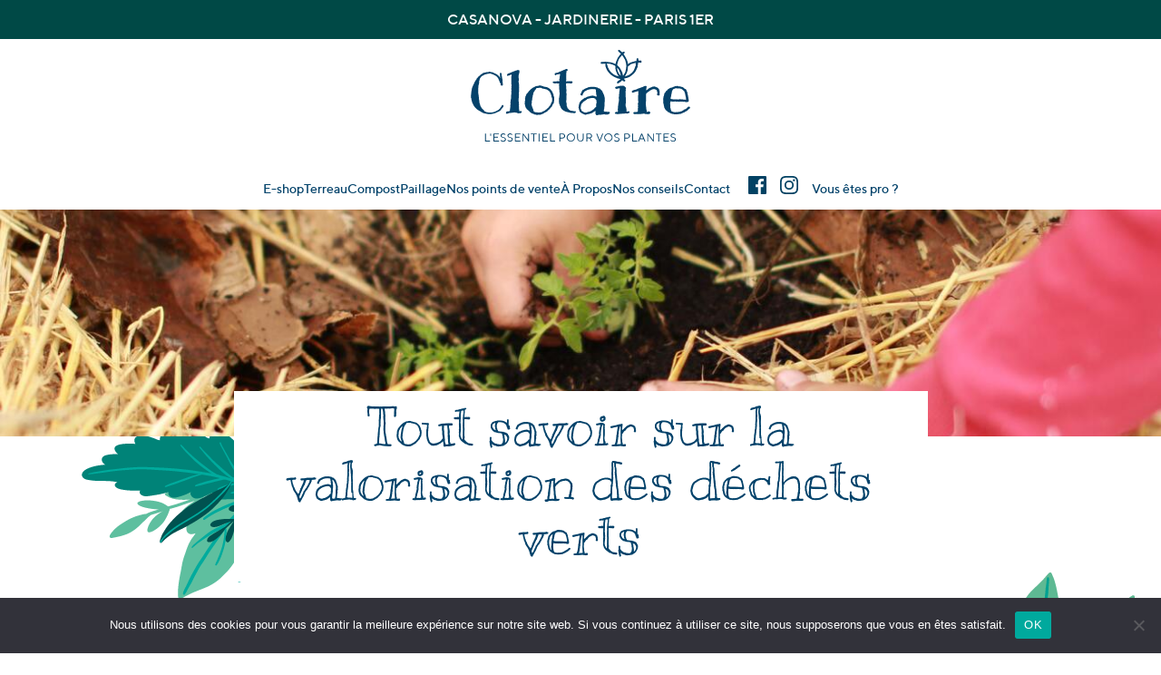

--- FILE ---
content_type: text/html; charset=UTF-8
request_url: https://www.essentiel-clotaire.fr/tout-savoir-sur-valorisation-des-dechets-verts/
body_size: 13447
content:
<!doctype html><html lang="fr-FR" class="no-js"><head><meta charset="UTF-8"><link media="all" href="https://www.essentiel-clotaire.fr/wp-content/cache/autoptimize/css/autoptimize_9067fc26e603a7670cbfebf3bea191c9.css" rel="stylesheet"><title> Tout savoir sur la valorisation des déchets verts - Clotaire             :                Clotaire</title><link href="//www.google-analytics.com" rel="dns-prefetch"><link href="https://www.essentiel-clotaire.fr/wp-content/themes/html5blank-stable/img/icn_clotaire.svg" rel="shortcut icon"><link href="https://www.essentiel-clotaire.fr/wp-content/themes/html5blank-stable/img/icn_clotaire.svg" rel="apple-touch-icon-precomposed"><meta http-equiv="X-UA-Compatible" content="IE=edge,chrome=1"><meta name="viewport" content="width=device-width, initial-scale=1.0"><meta name="description" content="L&#039;essentiel pour vos plantes"><meta name='robots' content='index, follow, max-image-preview:large, max-snippet:-1, max-video-preview:-1' /><meta name="description" content="Vous souhaitez engager un spécialiste pour assurer la valorisation de vos déchets verts ? Clotaire peut parfaitement vous venir en aide." /><link rel="canonical" href="https://www.essentiel-clotaire.fr/tout-savoir-sur-valorisation-des-dechets-verts/" /><meta property="og:locale" content="fr_FR" /><meta property="og:type" content="article" /><meta property="og:title" content="Tout savoir sur la valorisation des déchets verts - Clotaire" /><meta property="og:description" content="Vous souhaitez engager un spécialiste pour assurer la valorisation de vos déchets verts ? Clotaire peut parfaitement vous venir en aide." /><meta property="og:url" content="https://www.essentiel-clotaire.fr/tout-savoir-sur-valorisation-des-dechets-verts/" /><meta property="og:site_name" content="Clotaire" /><meta property="article:published_time" content="2021-11-18T09:14:26+00:00" /><meta property="article:modified_time" content="2021-11-18T09:14:28+00:00" /><meta property="og:image" content="https://www.essentiel-clotaire.fr/wp-content/uploads/2021/11/C_est-quoi-la-valorisation-des-déchets-verts-1.jpg" /><meta property="og:image:width" content="1300" /><meta property="og:image:height" content="861" /><meta property="og:image:type" content="image/jpeg" /><meta name="author" content="Bertrand" /><meta name="twitter:card" content="summary_large_image" /><meta name="twitter:label1" content="Écrit par" /><meta name="twitter:data1" content="Bertrand" /><meta name="twitter:label2" content="Durée de lecture estimée" /><meta name="twitter:data2" content="4 minutes" /> <script type="application/ld+json" class="yoast-schema-graph">{"@context":"https://schema.org","@graph":[{"@type":"Article","@id":"https://www.essentiel-clotaire.fr/tout-savoir-sur-valorisation-des-dechets-verts/#article","isPartOf":{"@id":"https://www.essentiel-clotaire.fr/tout-savoir-sur-valorisation-des-dechets-verts/"},"author":{"name":"Bertrand","@id":"https://www.essentiel-clotaire.fr/#/schema/person/f11eb62946e3d6b2cf82594c7c46c7ce"},"headline":"Tout savoir sur la valorisation des déchets verts","datePublished":"2021-11-18T09:14:26+00:00","dateModified":"2021-11-18T09:14:28+00:00","mainEntityOfPage":{"@id":"https://www.essentiel-clotaire.fr/tout-savoir-sur-valorisation-des-dechets-verts/"},"wordCount":980,"commentCount":0,"image":{"@id":"https://www.essentiel-clotaire.fr/tout-savoir-sur-valorisation-des-dechets-verts/#primaryimage"},"thumbnailUrl":"https://www.essentiel-clotaire.fr/wp-content/uploads/2021/11/C_est-quoi-la-valorisation-des-déchets-verts-1.jpg","articleSection":["Trucs &amp; astuces"],"inLanguage":"fr-FR","potentialAction":[{"@type":"CommentAction","name":"Comment","target":["https://www.essentiel-clotaire.fr/tout-savoir-sur-valorisation-des-dechets-verts/#respond"]}]},{"@type":"WebPage","@id":"https://www.essentiel-clotaire.fr/tout-savoir-sur-valorisation-des-dechets-verts/","url":"https://www.essentiel-clotaire.fr/tout-savoir-sur-valorisation-des-dechets-verts/","name":"Tout savoir sur la valorisation des déchets verts - Clotaire","isPartOf":{"@id":"https://www.essentiel-clotaire.fr/#website"},"primaryImageOfPage":{"@id":"https://www.essentiel-clotaire.fr/tout-savoir-sur-valorisation-des-dechets-verts/#primaryimage"},"image":{"@id":"https://www.essentiel-clotaire.fr/tout-savoir-sur-valorisation-des-dechets-verts/#primaryimage"},"thumbnailUrl":"https://www.essentiel-clotaire.fr/wp-content/uploads/2021/11/C_est-quoi-la-valorisation-des-déchets-verts-1.jpg","datePublished":"2021-11-18T09:14:26+00:00","dateModified":"2021-11-18T09:14:28+00:00","author":{"@id":"https://www.essentiel-clotaire.fr/#/schema/person/f11eb62946e3d6b2cf82594c7c46c7ce"},"description":"Vous souhaitez engager un spécialiste pour assurer la valorisation de vos déchets verts ? Clotaire peut parfaitement vous venir en aide.","breadcrumb":{"@id":"https://www.essentiel-clotaire.fr/tout-savoir-sur-valorisation-des-dechets-verts/#breadcrumb"},"inLanguage":"fr-FR","potentialAction":[{"@type":"ReadAction","target":["https://www.essentiel-clotaire.fr/tout-savoir-sur-valorisation-des-dechets-verts/"]}]},{"@type":"ImageObject","inLanguage":"fr-FR","@id":"https://www.essentiel-clotaire.fr/tout-savoir-sur-valorisation-des-dechets-verts/#primaryimage","url":"https://www.essentiel-clotaire.fr/wp-content/uploads/2021/11/C_est-quoi-la-valorisation-des-déchets-verts-1.jpg","contentUrl":"https://www.essentiel-clotaire.fr/wp-content/uploads/2021/11/C_est-quoi-la-valorisation-des-déchets-verts-1.jpg","width":1300,"height":861,"caption":"Mains dans la terre et les végétaux"},{"@type":"BreadcrumbList","@id":"https://www.essentiel-clotaire.fr/tout-savoir-sur-valorisation-des-dechets-verts/#breadcrumb","itemListElement":[{"@type":"ListItem","position":1,"name":"Accueil","item":"https://www.essentiel-clotaire.fr/"},{"@type":"ListItem","position":2,"name":"Blog","item":"https://www.essentiel-clotaire.fr/blog/"},{"@type":"ListItem","position":3,"name":"Tout savoir sur la valorisation des déchets verts"}]},{"@type":"WebSite","@id":"https://www.essentiel-clotaire.fr/#website","url":"https://www.essentiel-clotaire.fr/","name":"Clotaire","description":"L&#039;essentiel pour vos plantes","potentialAction":[{"@type":"SearchAction","target":{"@type":"EntryPoint","urlTemplate":"https://www.essentiel-clotaire.fr/?s={search_term_string}"},"query-input":{"@type":"PropertyValueSpecification","valueRequired":true,"valueName":"search_term_string"}}],"inLanguage":"fr-FR"},{"@type":"Person","@id":"https://www.essentiel-clotaire.fr/#/schema/person/f11eb62946e3d6b2cf82594c7c46c7ce","name":"Bertrand","image":{"@type":"ImageObject","inLanguage":"fr-FR","@id":"https://www.essentiel-clotaire.fr/#/schema/person/image/","url":"https://secure.gravatar.com/avatar/923c33dd8c1981ea9de9f57230d5c0bd87318e9a59b05f9b70b5abde47d0c24f?s=96&d=mm&r=g","contentUrl":"https://secure.gravatar.com/avatar/923c33dd8c1981ea9de9f57230d5c0bd87318e9a59b05f9b70b5abde47d0c24f?s=96&d=mm&r=g","caption":"Bertrand"},"url":"https://www.essentiel-clotaire.fr/author/bertrand/"}]}</script> <link rel='dns-prefetch' href='//js-eu1.hs-scripts.com' /><link rel='dns-prefetch' href='//cdnjs.cloudflare.com' /><link rel='dns-prefetch' href='//fonts.googleapis.com' /><link rel="alternate" title="oEmbed (JSON)" type="application/json+oembed" href="https://www.essentiel-clotaire.fr/wp-json/oembed/1.0/embed?url=https%3A%2F%2Fwww.essentiel-clotaire.fr%2Ftout-savoir-sur-valorisation-des-dechets-verts%2F" /><link rel="alternate" title="oEmbed (XML)" type="text/xml+oembed" href="https://www.essentiel-clotaire.fr/wp-json/oembed/1.0/embed?url=https%3A%2F%2Fwww.essentiel-clotaire.fr%2Ftout-savoir-sur-valorisation-des-dechets-verts%2F&#038;format=xml" /><link rel='stylesheet' id='googlefont-css' href='https://fonts.googleapis.com/css2?family=Kranky&#038;display=swap&#038;ver=1.0' media='all' /><link rel='stylesheet' id='a3a3_lazy_load-css' href='//www.essentiel-clotaire.fr/wp-content/uploads/sass/a3_lazy_load.min.css?ver=1697013358' media='all' /> <script type="text/javascript" src="https://www.essentiel-clotaire.fr/wp-includes/js/jquery/jquery.min.js?ver=3.7.1" id="jquery-core-js"></script> <script type="text/javascript" src="https://www.essentiel-clotaire.fr/wp-includes/js/jquery/jquery-migrate.min.js?ver=3.4.1" id="jquery-migrate-js"></script> <script type="text/javascript" id="cookie-notice-front-js-before">var cnArgs = {"ajaxUrl":"https:\/\/www.essentiel-clotaire.fr\/wp-admin\/admin-ajax.php","nonce":"a5d6dd8b2b","hideEffect":"fade","position":"bottom","onScroll":false,"onScrollOffset":100,"onClick":false,"cookieName":"cookie_notice_accepted","cookieTime":2592000,"cookieTimeRejected":2592000,"globalCookie":false,"redirection":false,"cache":false,"revokeCookies":false,"revokeCookiesOpt":"automatic"};

//# sourceURL=cookie-notice-front-js-before</script> <script type="text/javascript" src="//cdnjs.cloudflare.com/ajax/libs/jquery-easing/1.4.1/jquery.easing.min.js?ver=6.9" id="jquery-easing-js"></script> <link rel="https://api.w.org/" href="https://www.essentiel-clotaire.fr/wp-json/" /><link rel="alternate" title="JSON" type="application/json" href="https://www.essentiel-clotaire.fr/wp-json/wp/v2/posts/1955" />  <script class="hsq-set-content-id" data-content-id="blog-post">var _hsq = _hsq || [];
				_hsq.push(["setContentType", "blog-post"]);</script> <meta name="generator" content="Elementor 3.21.1; features: e_optimized_assets_loading, e_optimized_css_loading, e_font_icon_svg, additional_custom_breakpoints; settings: css_print_method-external, google_font-enabled, font_display-swap"><link rel="icon" href="https://www.essentiel-clotaire.fr/wp-content/uploads/2023/04/cropped-embleme-32x32.png" sizes="32x32" /><link rel="icon" href="https://www.essentiel-clotaire.fr/wp-content/uploads/2023/04/cropped-embleme-192x192.png" sizes="192x192" /><link rel="apple-touch-icon" href="https://www.essentiel-clotaire.fr/wp-content/uploads/2023/04/cropped-embleme-180x180.png" /><meta name="msapplication-TileImage" content="https://www.essentiel-clotaire.fr/wp-content/uploads/2023/04/cropped-embleme-270x270.png" />  <script>var aepc_pixel = {"pixel_id":"1005275693554605","user":{},"enable_advanced_events":"yes","fire_delay":"0","can_use_sku":"no"},
				aepc_pixel_args = [],
				aepc_extend_args = function( args ) {
					if ( typeof args === 'undefined' ) {
						args = {};
					}

					for(var key in aepc_pixel_args)
						args[key] = aepc_pixel_args[key];

					return args;
				};

			// Extend args
			if ( 'yes' === aepc_pixel.enable_advanced_events ) {
				aepc_pixel_args.userAgent = navigator.userAgent;
				aepc_pixel_args.language = navigator.language;

				if ( document.referrer.indexOf( document.domain ) < 0 ) {
					aepc_pixel_args.referrer = document.referrer;
				}
			}

						!function(f,b,e,v,n,t,s){if(f.fbq)return;n=f.fbq=function(){n.callMethod?
				n.callMethod.apply(n,arguments):n.queue.push(arguments)};if(!f._fbq)f._fbq=n;
				n.push=n;n.loaded=!0;n.version='2.0';n.agent='dvpixelcaffeinewordpress';n.queue=[];t=b.createElement(e);t.async=!0;
				t.src=v;s=b.getElementsByTagName(e)[0];s.parentNode.insertBefore(t,s)}(window,
				document,'script','https://connect.facebook.net/en_US/fbevents.js');
			
						fbq('init', aepc_pixel.pixel_id, aepc_pixel.user);

							setTimeout( function() {
				fbq('track', "PageView", aepc_pixel_args);
			}, aepc_pixel.fire_delay * 1000 );</script>  <script>// conditionizr.com
            // configure environment tests
            conditionizr.config({
                assets: 'https://www.essentiel-clotaire.fr/wp-content/themes/html5blank-stable',
                tests: {}
            });</script>  <script>(function(w,d,s,l,i){w[l]=w[l]||[];w[l].push({'gtm.start':
    new Date().getTime(),event:'gtm.js'});var f=d.getElementsByTagName(s)[0],
    j=d.createElement(s),dl=l!='dataLayer'?'&l='+l:'';j.async=true;j.src=
    'https://www.googletagmanager.com/gtm.js?id='+i+dl;f.parentNode.insertBefore(j,f);
    })(window,document,'script','dataLayer','GTM-PKQLNTC');</script> 
 <script>!function(f,b,e,v,n,t,s)
{if(f.fbq)return;n=f.fbq=function(){n.callMethod?
n.callMethod.apply(n,arguments):n.queue.push(arguments)};
if(!f._fbq)f._fbq=n;n.push=n;n.loaded=!0;n.version='2.0';
n.queue=[];t=b.createElement(e);t.async=!0;
t.src=v;s=b.getElementsByTagName(e)[0];
s.parentNode.insertBefore(t,s)}(window,document,'script',
'https://connect.facebook.net/en_US/fbevents.js');
 fbq('init', '1005275693554605'); 
fbq('track', 'PageView');</script> <noscript> <img height="1" width="1" 
src="https://www.facebook.com/tr?id=1005275693554605&ev=PageView
&noscript=1"/> </noscript><meta name="facebook-domain-verification" content="r1w9yvs45slbggcjzsgbubr2nd0lx8" /></head><body class="wp-singular post-template-default single single-post postid-1955 single-format-standard wp-embed-responsive wp-theme-html5blank-stable cookies-not-set tout-savoir-sur-valorisation-des-dechets-verts elementor-default elementor-kit-3274"> <noscript><iframe src="https://www.googletagmanager.com/ns.html?id=GTM-PKQLNTC"
 height="0" width="0" style="display:none;visibility:hidden"></iframe></noscript><div class="overflow-x-hidden"><div class="navbar" id="navbar"><div class="topbar nav-height"><div class="wrapper d-flex justify-content-center align-items-center"><div class="slick-slider-4"><div id="block-5" class="medium color-white uppercase tiny mg-tp-0"><p>Monceau Fleurs - Cusset</p></div><div id="block-6" class="medium color-white uppercase tiny mg-tp-0"><p>Casanova - Jardinerie - Paris 1er</p></div><div id="block-7" class="medium color-white uppercase tiny mg-tp-0"><p>Wood Cactus &amp; Déco - Saint- Malo</p></div><div id="block-8" class="medium color-white uppercase tiny mg-tp-0"><p>La centrale - jardinerie Urbaine - Grenoble</p></div></div></div></div><div class="subbar nav-height" role="banner"><div class="wrapper"><div class="logo" id="logo"> <a href="https://www.essentiel-clotaire.fr"> <img src="https://www.essentiel-clotaire.fr/wp-content/themes/html5blank-stable/img/logo_clotaire-full.svg" alt="Logo" class="logo-img"> </a></div><div class="nav-central d-flex align-items-center justify-content-center"><nav class="nav" role="navigation"><ul id="menu-central-menu_fr" class="hidden-mobile"><li id="menu-item-1026" class="menu-item menu-item-type-custom menu-item-object-custom menu-item-1026"><a target="_blank" href="https://eshop.essentiel-clotaire.fr/">E-shop</a></li><li id="menu-item-1746" class="menu-item menu-item-type-custom menu-item-object-custom menu-item-has-children menu-item-1746"><a href="#">Terreau</a><ul class="sub-menu"><li id="menu-item-1028" class="menu-item menu-item-type-post_type menu-item-object-page menu-item-1028"><a href="https://www.essentiel-clotaire.fr/terreau/">Terreau Universel</a></li><li id="menu-item-1747" class="menu-item menu-item-type-post_type menu-item-object-page menu-item-1747"><a href="https://www.essentiel-clotaire.fr/terreau-cactees-et-succulentes-clotaire/">Terreau Cactées et succulentes</a></li><li id="menu-item-2869" class="menu-item menu-item-type-post_type menu-item-object-page menu-item-2869"><a href="https://www.essentiel-clotaire.fr/terreau-orchidees-clotaire/">Terreau Orchidées</a></li></ul></li><li id="menu-item-1748" class="menu-item menu-item-type-custom menu-item-object-custom menu-item-has-children menu-item-1748"><a href="#">Compost</a><ul class="sub-menu"><li id="menu-item-1027" class="menu-item menu-item-type-post_type menu-item-object-page menu-item-1027"><a href="https://www.essentiel-clotaire.fr/compost/">Compost 100% végétal</a></li><li id="menu-item-1749" class="menu-item menu-item-type-post_type menu-item-object-page menu-item-1749"><a href="https://www.essentiel-clotaire.fr/nectar-de-compost-clotaire/">Nectar de compost 100% végétal</a></li></ul></li><li id="menu-item-2870" class="menu-item menu-item-type-custom menu-item-object-custom menu-item-has-children menu-item-2870"><a href="#">Paillage</a><ul class="sub-menu"><li id="menu-item-2871" class="menu-item menu-item-type-post_type menu-item-object-page menu-item-2871"><a href="https://www.essentiel-clotaire.fr/pouzzolane-clotaire/">Pouzzolane</a></li><li id="menu-item-3145" class="menu-item menu-item-type-post_type menu-item-object-page menu-item-3145"><a href="https://www.essentiel-clotaire.fr/billes-dargile/">Billes d’argile</a></li></ul></li><li id="menu-item-1031" class="menu-item menu-item-type-post_type menu-item-object-page menu-item-1031"><a href="https://www.essentiel-clotaire.fr/nos-points-de-ventes/">Nos points de vente</a></li><li id="menu-item-1030" class="menu-item menu-item-type-post_type menu-item-object-page menu-item-1030"><a href="https://www.essentiel-clotaire.fr/a-propos/">À Propos</a></li><li id="menu-item-1029" class="menu-item menu-item-type-post_type menu-item-object-page current_page_parent menu-item-1029"><a href="https://www.essentiel-clotaire.fr/blog/">Nos conseils</a></li><li id="menu-item-1032" class="menu-item menu-item-type-post_type menu-item-object-page menu-item-1032"><a href="https://www.essentiel-clotaire.fr/contact/">Contact</a></li></ul></nav><nav class="nav nav-social"><ul id="menu-social-menu" class="hidden-mobile"><li id="menu-item-1033" class="menu-item menu-item-type-custom menu-item-object-custom menu-item-1033"><a target="_blank" href="https://www.facebook.com/essentielclotaire/">Facebook</a></li><li id="menu-item-1034" class="menu-item menu-item-type-custom menu-item-object-custom menu-item-1034"><a target="_blank" href="https://www.instagram.com/essentiel_clotaire/">Instagram</a></li></ul></nav><nav class="nav" role="navigation"><ul id="menu-pro_menu_fr" class="hidden-mobile"><li id="menu-item-1355" class="menu-item menu-item-type-post_type menu-item-object-page menu-item-1355"><a href="https://www.essentiel-clotaire.fr/vous-etes-professionnels/">Vous êtes pro ?</a></li></ul></nav></div></div></div></div><nav class="hidden-desktop nav-mobile"> <button class="close-btn d-flex align-items-center color-white light tiny"> <span></span> <span></span> Fermer </button><ul class="menu"><li id="menu-item-1750" class="menu-item menu-item-type-custom menu-item-object-custom menu-item-1750"><a target="_blank" href="https://eshop.essentiel-clotaire.fr/">E-shop</a></li><li id="menu-item-1756" class="menu-item menu-item-type-post_type menu-item-object-page menu-item-1756"><a href="https://www.essentiel-clotaire.fr/terreau/">Terreau Universel</a></li><li id="menu-item-1751" class="menu-item menu-item-type-post_type menu-item-object-page menu-item-1751"><a href="https://www.essentiel-clotaire.fr/terreau-cactees-et-succulentes-clotaire/">Terreau Cactées et Succulentes</a></li><li id="menu-item-1753" class="menu-item menu-item-type-post_type menu-item-object-page menu-item-1753"><a href="https://www.essentiel-clotaire.fr/compost/">Compost 100% végétal</a></li><li id="menu-item-1752" class="menu-item menu-item-type-post_type menu-item-object-page menu-item-1752"><a href="https://www.essentiel-clotaire.fr/nectar-de-compost-clotaire/">Nectar de compost 100% végétal</a></li><li id="menu-item-1755" class="menu-item menu-item-type-post_type menu-item-object-page menu-item-1755"><a href="https://www.essentiel-clotaire.fr/nos-points-de-ventes/">Nos points de vente</a></li><li id="menu-item-1757" class="menu-item menu-item-type-post_type menu-item-object-page menu-item-1757"><a href="https://www.essentiel-clotaire.fr/a-propos/">À Propos</a></li><li id="menu-item-1818" class="menu-item menu-item-type-post_type menu-item-object-page current_page_parent menu-item-1818"><a href="https://www.essentiel-clotaire.fr/blog/">Nos conseils</a></li><li id="menu-item-1754" class="menu-item menu-item-type-post_type menu-item-object-page menu-item-1754"><a href="https://www.essentiel-clotaire.fr/contact/">Contact</a></li><li class="menu-item menu-item-type-post_type menu-item-object-page menu-item-1355"><a href="https://www.essentiel-clotaire.fr/vous-etes-professionnels/">Vous êtes pro ?</a></li></ul><ul class="nav nav-social d-flex align-items-center justify-content-center"><li class="menu-item menu-item-type-custom menu-item-object-custom menu-item-1033"><a target="_blank" href="https://www.facebook.com/essentielclotaire/">Facebook</a></li><li class="menu-item menu-item-type-custom menu-item-object-custom menu-item-1034"><a target="_blank" href="https://www.instagram.com/essentiel_clotaire/">Instagram</a></li></ul></nav><header class="hero-scene mg-bt-50" style="background-image:url('https://www.essentiel-clotaire.fr/wp-content/uploads/2021/11/C_est-quoi-la-valorisation-des-déchets-verts-1.jpg');"><div class="wrapper d-flex flex-column justify-content-end"><div class="titles-position text-center"><h1> Tout savoir sur la valorisation des déchets verts</h1><h2 class="subtitle"></h2></div></div></header><div class="wp-block-group full-section bck-flower"><div class="wp-block-group__inner-container d-grid single-layout gap-30 align-items-start"><main role="main" class="content-single"><section><article id="post-1955" class="post-1955 post type-post status-publish format-standard has-post-thumbnail hentry category-trucs-astuces"><p class="intro">Les résidus végétaux représentent une grande partie des déchets dans le monde. Ils peuvent souvent être utilisés à nouveau, c&rsquo;est ce qu&rsquo;on appelle la valorisation. Beaucoup de personnes s’interrogent encore sur cette méthode de recyclage, or il faut savoir que la valorisation des déchets verts peut se faire de différentes manières.</p><h2 class="wp-block-heading">Les déchets verts en général</h2><p>Il est vrai que la valorisation déchets verts est un bon moyen de préserver l’environnement. Elle permet principalement de réutiliser les déchets et ainsi de ne pas les jeter n’importe comment. En outre, il est important de bien différencier les différentes catégories de déchets verts pour en faciliter la réutilisation. On peut alors classifier les déchets verts de la manière suivante&nbsp;:</p><ul class="wp-block-list"><li><strong>Les déchets cellulosiques&nbsp;:</strong> ce type de déchets verts est obtenu par les tontes de pelouses et par le fauchage.</li><li><strong>Les déchets ligno-cellulosiques&nbsp;à cellulosiques&nbsp;:</strong> on parle ici des feuilles mortes qui peuvent se trouver dans votre jardin.</li><li><strong>Les déchets ligno-cellulosiques&nbsp;:</strong> ils sont issus dss haies, des tailles d’arbustes et des brindilles.</li><li><strong>Les déchets ligneux&nbsp;:</strong> ce type de déchets concerne l’abattage des arbres et des haies. Il ne faut pas non plus négliger l’élagage.</li></ul><h2 class="wp-block-heading">Pourquoi valoriser vos déchets verts dans le jardin ?</h2><p>La valorisation des déchets verts offre de nombreux avantages pour votre jardin. Elle permet avant tout d’améliorer sa qualité. D’ailleurs, cette méthode est un bon moyen de réduire les efforts pour entretenir le terrain. La valorisation permet aussi de faire des économies. Effectivement, elle vous fait réduire l’achat de compost et de désherbant.</p><p>La valorisation est en même temps un moyen de créer son propre engrais. C&rsquo;est également l&rsquo;opportunité de réduire les voyages dans les déchèteries. Le fait de valoriser les déchets est donc un geste éco-citoyen. En effet, ce genre de recyclage permet de protéger l’environnement.</p><p>La valorisation des déchets est enfin une action préventive pour faire fuir les parasites. Ceux-ci peuvent en effet ravager rapidement votre jardin. Les propagations ultérieures seront ainsi limitées.</p><h2 class="wp-block-heading">Les types de valorisation de déchets verts</h2><p>Différents types de valorisation de déchets végétaux peuvent être proposés. Chaque méthode offre ses avantages et toutes sont faciles à réaliser. En effet, il suffit de faire votre choix entre les options suivantes&nbsp;:</p><h3 class="wp-block-heading">Le broyage</h3><p>Cette technique consiste à utiliser une tondeuse standard pour transformer les déchets verts en copeaux. Les déchets verts broyés peuvent être utilisés pendant un compostage. Toutefois, vous ne pouvez broyer que les feuilles et les petites branches.</p><h3 class="wp-block-heading">Le compost</h3><p>Le compostage est une méthode intéressante pour enrichir le sol tout en favorisant le bon développement des plantes. Cette technique permet de retenir très efficacement l’eau dans le sol et de limiter les arrosages de vos plantes.</p><h3 class="wp-block-heading">Le paillage</h3><p>Le paillage sert principalement à protéger le sol par l’utilisation des déchets végétaux. Ceux-ci sont déposés directement sur le pied de vos plantes. Vous éviterez l’apparition de mauvaises herbes dans votre jardin.</p><h2 class="wp-block-heading"><a></a>Le triage est important pour la valorisation des déchets verts</h2><p>Il est important de bien gérer les déchets pour assurer leur valorisation. En effet, il faut se baser sur un ordre préférentiel pour obtenir un bon résultat. Vous devez commencer par déterminer la nature des déchets. Ils peuvent être sains ou contaminés selon la situation. Le projet de valorisation doit aussi répondre à un objectif précis. Le résultat peut alors servir un but productif ou esthétique ou un autre objectif de votre choix.</p><p>Vous devez en même temps faire attention à valoriser les déchets selon la meilleure option possible. Cela facilitera les choses pour leur élimination à l’avenir. Dans tous les cas, il est indispensable de se référer à la loi avant de commencer le triage. Cela vous évitera de mauvaises surprises pendant la réalisation du projet. La législation n’accepte pas par exemple le fait de brûler les déchets végétaux, sauf avec une dérogation.</p><div class="wp-block-image"><figure class="alignleft size-large is-resized"><img decoding="async" src="//www.essentiel-clotaire.fr/wp-content/plugins/a3-lazy-load/assets/images/lazy_placeholder.gif" data-lazy-type="image" data-src="https://www.essentiel-clotaire.fr/wp-content/uploads/2021/11/C_est-quoi-la-valorisation-des-dechets-verts-2-700x933.jpg" alt="Poubelle avec des déchets" class="lazy lazy-hidden wp-image-1959" width="175" height="233" srcset="" data-srcset="https://www.essentiel-clotaire.fr/wp-content/uploads/2021/11/C_est-quoi-la-valorisation-des-dechets-verts-2-700x933.jpg 700w, https://www.essentiel-clotaire.fr/wp-content/uploads/2021/11/C_est-quoi-la-valorisation-des-dechets-verts-2-250x333.jpg 250w, https://www.essentiel-clotaire.fr/wp-content/uploads/2021/11/C_est-quoi-la-valorisation-des-dechets-verts-2-768x1024.jpg 768w, https://www.essentiel-clotaire.fr/wp-content/uploads/2021/11/C_est-quoi-la-valorisation-des-dechets-verts-2-120x160.jpg 120w, https://www.essentiel-clotaire.fr/wp-content/uploads/2021/11/C_est-quoi-la-valorisation-des-dechets-verts-2.jpg 960w" sizes="(max-width: 175px) 100vw, 175px" /><noscript><img decoding="async" src="https://www.essentiel-clotaire.fr/wp-content/uploads/2021/11/C_est-quoi-la-valorisation-des-dechets-verts-2-700x933.jpg" alt="Poubelle avec des déchets" class="wp-image-1959" width="175" height="233" srcset="https://www.essentiel-clotaire.fr/wp-content/uploads/2021/11/C_est-quoi-la-valorisation-des-dechets-verts-2-700x933.jpg 700w, https://www.essentiel-clotaire.fr/wp-content/uploads/2021/11/C_est-quoi-la-valorisation-des-dechets-verts-2-250x333.jpg 250w, https://www.essentiel-clotaire.fr/wp-content/uploads/2021/11/C_est-quoi-la-valorisation-des-dechets-verts-2-768x1024.jpg 768w, https://www.essentiel-clotaire.fr/wp-content/uploads/2021/11/C_est-quoi-la-valorisation-des-dechets-verts-2-120x160.jpg 120w, https://www.essentiel-clotaire.fr/wp-content/uploads/2021/11/C_est-quoi-la-valorisation-des-dechets-verts-2.jpg 960w" sizes="(max-width: 175px) 100vw, 175px" /></noscript></figure></div><h2 class="wp-block-heading">La déchetterie pour valoriser les déchets verts</h2><p>Vous n’avez pas assez de temps pour réaliser la valorisation de vos déchets verts ? Cela ne veut pas dire que vous ne pouvez pas intervenir comme il le faut. En effet, il est tout à fait possible de contacter un spécialiste en déchetterie. Vos déchets y seront valorisés de la meilleure des façons.</p><p>Quelques consignes sont à prendre en compte pour obtenir l’intervention d’une déchetterie. Il faut avant tout s’assurer que le diamètre des végétaux envoyés ne dépasse pas les 15&nbsp;cm. Quant à la longueur, elle doit être de 1,5&nbsp;m maximum. De plus, une déchetterie ne prend en compte que les tontes, les tailles de branches et les feuilles.</p><p>Elle n’accepte pas par exemple le traitement des fruits et légumes périmés ou des souches. Il faudra aussi enlever chaque élément non biodégradable tel que les pots ou les étiquettes.</p><h2 class="wp-block-heading">Conclusion</h2><p>Vous êtes désormais au courant que la valorisation des déchets verts est une opération très avantageuse. Notez que <strong>Clotaire</strong> est un professionnel qui peut vous aider à faire les choses correctement. Une équipe de spécialistes vous accompagnera comme il se doit. Ainsi, vos déchets végétaux seront traités dans les règles de l’art.</p></article></section></main><aside class="sidebar-single hidden-mobile box-shadow-bottom-right-2 relative illus-top-right-corner-2"><div id="recent-posts-3" class="widget_recent_entries"><h2 class="h5 bold tt-norms">Les derniers articles</h2><ul><li> <a href="https://www.essentiel-clotaire.fr/compost-et-terreau-des-elements-utiles-pour-avoir-un-beau-jardin/">Compost et terreau : des éléments utiles pour avoir un beau jardin urbain</a></li><li> <a href="https://www.essentiel-clotaire.fr/compost-ou-terreau-lequel-utiliser-pour-un-jardin-urbain/">Compost ou terreau : lequel utiliser pour un jardin urbain ?</a></li><li> <a href="https://www.essentiel-clotaire.fr/comment-recycler-les-dechets-vegetaux/">Comment recycler les déchets végétaux ?</a></li><li> <a href="https://www.essentiel-clotaire.fr/pourquoi-et-comment-recycler-les-dechets-vegetaux/">Pourquoi et comment recycler les déchets végétaux</a></li><li> <a href="https://www.essentiel-clotaire.fr/tout-ce-quil-faut-savoir-sur-les-composts-et-terreaux-pour-plantes-dexterieur/">Tout ce qu’il faut savoir sur les composts et terreaux pour plantes d’extérieur</a></li></ul></div><ul class="widget_categories"><li class="categories"><h2 class="h5 tt-norms bold">Tous nos conseils et infos</h2><ul><li class="cat-item cat-item-7"><a href="https://www.essentiel-clotaire.fr/blog/compost-terreau/">Compost &amp; Terreau</a></li><li class="cat-item cat-item-8"><a href="https://www.essentiel-clotaire.fr/blog/trucs-astuces/">Trucs &amp; astuces</a></li></ul></li></ul><div id="text-6" class="widget_text"><h2 class="h5 bold tt-norms">Inscrivez-vous à notre newsletter pour ne rien rater des actualités Clotaire</h2><div class="textwidget"><div class="wpcf7 no-js" id="wpcf7-f649-o1" lang="fr-FR" dir="ltr" data-wpcf7-id="649"><div class="screen-reader-response"><p role="status" aria-live="polite" aria-atomic="true"></p><ul></ul></div><form action="/tout-savoir-sur-valorisation-des-dechets-verts/#wpcf7-f649-o1" method="post" class="wpcf7-form init" aria-label="Formulaire de contact" novalidate="novalidate" data-status="init"><fieldset class="hidden-fields-container"><input type="hidden" name="_wpcf7" value="649" /><input type="hidden" name="_wpcf7_version" value="6.1.4" /><input type="hidden" name="_wpcf7_locale" value="fr_FR" /><input type="hidden" name="_wpcf7_unit_tag" value="wpcf7-f649-o1" /><input type="hidden" name="_wpcf7_container_post" value="0" /><input type="hidden" name="_wpcf7_posted_data_hash" value="" /></fieldset><div class="d-flex align-items-end newsletter-form"><p><span class="wpcf7-form-control-wrap" data-name="your-email"><input size="40" maxlength="400" class="wpcf7-form-control wpcf7-email wpcf7-validates-as-required wpcf7-text wpcf7-validates-as-email mg-bt-0" aria-required="true" aria-invalid="false" placeholder="Adresse email" value="" type="email" name="your-email" /></span><input class="wpcf7-form-control wpcf7-submit has-spinner btn-full" type="submit" value="S&#039;inscrire" /></p></div><div class="wpcf7-response-output" aria-hidden="true"></div></form></div></div></div></aside></div></div><section class="section-green color-white wp-block-group full-section text-center padding-wide"><div class="wp-block-group__inner-container"><h2 class="mg-bt-50">Trouver mes produits Clotaire</h2><p><a href="" class="btn-full color-white no-transform">Nos points de ventes</a></p></div></section><aside class="sidebar" role="complementary"><div class="sidebar-widget"></div><div class="sidebar-widget"></div></aside><footer class="footer" role="contentinfo"><div class="wrapper wrapper-1200 d-grid gap-30 columns-4 align-items-end"><div class="prefooter-widget prefooter-widget-1"><div id="media_image-2" class="widget_media_image"><img width="1" height="1" src="//www.essentiel-clotaire.fr/wp-content/plugins/a3-lazy-load/assets/images/lazy_placeholder.gif" data-lazy-type="image" data-src="https://www.essentiel-clotaire.fr/wp-content/uploads/2020/11/logo_clotaire-full.svg" class="lazy lazy-hidden image wp-image-43 logo-img attachment-0x0 size-0x0" alt="" style="max-width: 100%; height: auto;" decoding="async" /><noscript><img width="1" height="1" src="https://www.essentiel-clotaire.fr/wp-content/uploads/2020/11/logo_clotaire-full.svg" class="image wp-image-43 logo-img attachment-0x0 size-0x0" alt="" style="max-width: 100%; height: auto;" decoding="async" /></noscript></div><div id="text-2" class="widget_text"><div class="textwidget"><p>Vertitude,<br /> Le bourg,<br /> 19 400 Monceaux sur Dordogne</p><h2 class="tiny tt-norms"><strong>Vous avez une question ?</strong></h2><p><a class="btn-full" href="https://www.essentiel-clotaire.fr/contact/">Contactez-nous</a></p></div></div></div><nav class="nav-footer"><ul class="menu"><li class="menu-item menu-item-type-custom menu-item-object-custom menu-item-1750"><a target="_blank" href="https://eshop.essentiel-clotaire.fr/">E-shop</a></li><li class="menu-item menu-item-type-post_type menu-item-object-page menu-item-1756"><a href="https://www.essentiel-clotaire.fr/terreau/">Terreau Universel</a></li><li class="menu-item menu-item-type-post_type menu-item-object-page menu-item-1751"><a href="https://www.essentiel-clotaire.fr/terreau-cactees-et-succulentes-clotaire/">Terreau Cactées et Succulentes</a></li><li class="menu-item menu-item-type-post_type menu-item-object-page menu-item-1753"><a href="https://www.essentiel-clotaire.fr/compost/">Compost 100% végétal</a></li><li class="menu-item menu-item-type-post_type menu-item-object-page menu-item-1752"><a href="https://www.essentiel-clotaire.fr/nectar-de-compost-clotaire/">Nectar de compost 100% végétal</a></li><li class="menu-item menu-item-type-post_type menu-item-object-page menu-item-1755"><a href="https://www.essentiel-clotaire.fr/nos-points-de-ventes/">Nos points de vente</a></li><li class="menu-item menu-item-type-post_type menu-item-object-page menu-item-1757"><a href="https://www.essentiel-clotaire.fr/a-propos/">À Propos</a></li><li class="menu-item menu-item-type-post_type menu-item-object-page current_page_parent menu-item-1818"><a href="https://www.essentiel-clotaire.fr/blog/">Nos conseils</a></li><li class="menu-item menu-item-type-post_type menu-item-object-page menu-item-1754"><a href="https://www.essentiel-clotaire.fr/contact/">Contact</a></li></ul></nav><div class="prefooter-widget prefooter-widget-2"><div id="text-4" class="widget_text"><h2 class="tiny tt-norms bold">Trouvez les produits Clotaire les plus proches de chez vous !</h2><div class="textwidget"><p><a class="btn-full" href="https://www.essentiel-clotaire.fr/nos-points-de-ventes/">Où nous trouver ?</a></p></div></div><div id="text-5" class="widget_text"><h2 class="tiny tt-norms bold">Vous êtes professionnel ?</h2><div class="textwidget"><p><a class="btn-full" href="https://www.essentiel-clotaire.fr/vous-etes-professionnels/">Devenez distributeur</a></p></div></div></div><div class="prefooter-widget prefooter-widget-3"><div id="block-3" class="widget_block"><h2 class="tt-norms tiny bold wp-block-heading">Inscrivez-vous à notre newsletter</h2></div><div id="block-2" class="widget_block"><p><div class="wpcf7 no-js" id="wpcf7-f649-o2" lang="fr-FR" dir="ltr" data-wpcf7-id="649"><div class="screen-reader-response"><p role="status" aria-live="polite" aria-atomic="true"></p><ul></ul></div><form action="/tout-savoir-sur-valorisation-des-dechets-verts/#wpcf7-f649-o2" method="post" class="wpcf7-form init" aria-label="Formulaire de contact" novalidate="novalidate" data-status="init"><fieldset class="hidden-fields-container"><input type="hidden" name="_wpcf7" value="649" /><input type="hidden" name="_wpcf7_version" value="6.1.4" /><input type="hidden" name="_wpcf7_locale" value="fr_FR" /><input type="hidden" name="_wpcf7_unit_tag" value="wpcf7-f649-o2" /><input type="hidden" name="_wpcf7_container_post" value="0" /><input type="hidden" name="_wpcf7_posted_data_hash" value="" /></fieldset><div class="d-flex align-items-end newsletter-form"><p><span class="wpcf7-form-control-wrap" data-name="your-email"><input size="40" maxlength="400" class="wpcf7-form-control wpcf7-email wpcf7-validates-as-required wpcf7-text wpcf7-validates-as-email mg-bt-0" aria-required="true" aria-invalid="false" placeholder="Adresse email" value="" type="email" name="your-email" /></span><input class="wpcf7-form-control wpcf7-submit has-spinner btn-full" type="submit" value="S&#039;inscrire" /></p></div><div class="wpcf7-response-output" aria-hidden="true"></div></form></div></p></div><div id="block-4" class="widget_block"><h2 class="tt-norms tiny bold wp-block-heading">Suivez-nous</h2></div><ul class="list-no-type d-flex"><li class="menu-item menu-item-type-custom menu-item-object-custom menu-item-1033"><a target="_blank" href="https://www.facebook.com/essentielclotaire/">Facebook</a></li><li class="menu-item menu-item-type-custom menu-item-object-custom menu-item-1034"><a target="_blank" href="https://www.instagram.com/essentiel_clotaire/">Instagram</a></li></ul></div></div><div class="copyright"><div class="wrapper d-flex justify-content-center"><p class="text-center tiny"> &copy;Clotaire -
 2026</p><ul class="list-no-type d-flex tiny"><li id="menu-item-51" class="menu-item menu-item-type-post_type menu-item-object-page menu-item-privacy-policy menu-item-51"><a rel="privacy-policy" href="https://www.essentiel-clotaire.fr/politique-de-confidentialite/">Mentions légales</a></li><li id="menu-item-683" class="menu-item menu-item-type-custom menu-item-object-custom menu-item-683"><a href="https://www.essentiel-clotaire.fr/sitemap_index.xml">Plan du site</a></li></ul></div></div></div></footer> <noscript><img height="1" width="1" style="display:none" src="https://www.facebook.com/tr?id=1005275693554605&amp;ev=PageView&amp;noscript=1"/></noscript> <script type="speculationrules">{"prefetch":[{"source":"document","where":{"and":[{"href_matches":"/*"},{"not":{"href_matches":["/wp-*.php","/wp-admin/*","/wp-content/uploads/*","/wp-content/*","/wp-content/plugins/*","/wp-content/themes/html5blank-stable/*","/*\\?(.+)"]}},{"not":{"selector_matches":"a[rel~=\"nofollow\"]"}},{"not":{"selector_matches":".no-prefetch, .no-prefetch a"}}]},"eagerness":"conservative"}]}</script> <script type="text/javascript" src="https://www.essentiel-clotaire.fr/wp-includes/js/dist/hooks.min.js?ver=dd5603f07f9220ed27f1" id="wp-hooks-js"></script> <script type="text/javascript" src="https://www.essentiel-clotaire.fr/wp-includes/js/dist/i18n.min.js?ver=c26c3dc7bed366793375" id="wp-i18n-js"></script> <script type="text/javascript" id="wp-i18n-js-after">wp.i18n.setLocaleData( { 'text direction\u0004ltr': [ 'ltr' ] } );
//# sourceURL=wp-i18n-js-after</script> <script type="text/javascript" id="contact-form-7-js-translations">( function( domain, translations ) {
	var localeData = translations.locale_data[ domain ] || translations.locale_data.messages;
	localeData[""].domain = domain;
	wp.i18n.setLocaleData( localeData, domain );
} )( "contact-form-7", {"translation-revision-date":"2025-02-06 12:02:14+0000","generator":"GlotPress\/4.0.3","domain":"messages","locale_data":{"messages":{"":{"domain":"messages","plural-forms":"nplurals=2; plural=n > 1;","lang":"fr"},"This contact form is placed in the wrong place.":["Ce formulaire de contact est plac\u00e9 dans un mauvais endroit."],"Error:":["Erreur\u00a0:"]}},"comment":{"reference":"includes\/js\/index.js"}} );
//# sourceURL=contact-form-7-js-translations</script> <script type="text/javascript" id="contact-form-7-js-before">var wpcf7 = {
    "api": {
        "root": "https:\/\/www.essentiel-clotaire.fr\/wp-json\/",
        "namespace": "contact-form-7\/v1"
    }
};
//# sourceURL=contact-form-7-js-before</script> <script type="text/javascript" id="leadin-script-loader-js-js-extra">var leadin_wordpress = {"userRole":"visitor","pageType":"post","leadinPluginVersion":"11.3.33"};
//# sourceURL=leadin-script-loader-js-js-extra</script> <script type="text/javascript" src="https://js-eu1.hs-scripts.com/27018865.js?integration=WordPress&amp;ver=11.3.33" id="leadin-script-loader-js-js"></script> <script type="text/javascript" id="jquery-lazyloadxt-js-extra">var a3_lazyload_params = {"apply_images":"1","apply_videos":"1"};
//# sourceURL=jquery-lazyloadxt-js-extra</script> <script type="text/javascript" id="jquery-lazyloadxt-extend-js-extra">var a3_lazyload_extend_params = {"edgeY":"0","horizontal_container_classnames":""};
//# sourceURL=jquery-lazyloadxt-extend-js-extra</script> <script type="text/javascript" id="site-reviews-js-before">window.hasOwnProperty("GLSR")||(window.GLSR={Event:{on:()=>{}}});GLSR.action="glsr_public_action";GLSR.addons=[];GLSR.ajaxpagination=["#wpadminbar",".site-navigation-fixed"];GLSR.ajaxurl="https://www.essentiel-clotaire.fr/wp-admin/admin-ajax.php";GLSR.captcha=[];GLSR.nameprefix="site-reviews";GLSR.starsconfig={"clearable":false,tooltip:"Sélectionnez une note"};GLSR.state={"popstate":false};GLSR.text={closemodal:"Close Modal"};GLSR.urlparameter="reviews-page";GLSR.validationconfig={field:"glsr-field",form:"glsr-form","field_error":"glsr-field-is-invalid","field_hidden":"glsr-hidden","field_message":"glsr-field-error","field_required":"glsr-required","field_valid":"glsr-field-is-valid","form_error":"glsr-form-is-invalid","form_message":"glsr-form-message","form_message_failed":"glsr-form-failed","form_message_success":"glsr-form-success","input_error":"glsr-is-invalid","input_valid":"glsr-is-valid"};GLSR.validationstrings={accepted:"Ce champ doit être accepté.",between:"Cette valeur de champ doit être comprise entre %s et %s.",betweenlength:"Ce champ doit avoir entre %s et %s caractères.",email:"Ce champ requiert une adresse e-mail valide.",errors:"Veuillez corriger les erreurs de soumission.",max:"La valeur maximale pour ce champ est %s.",maxfiles:"This field allows a maximum of %s files.",maxlength:"Ce champ doit avoir au maximum %s caractères.",min:"La valeur minimale pour ce champ est %s.",minfiles:"This field requires a minimum of %s files.",minlength:"Ce champ doit avoir au minimum %s caractères.",number:"Ce champ doit être un nombre.",pattern:"Please match the requested format.",regex:"Please match the requested format.",required:"Ce champ est obligatoire.",tel:"This field requires a valid telephone number.",url:"This field requires a valid website URL (make sure it starts with http or https).",unsupported:"L’avis n’a pas pu être soumis parce que votre navigateur est trop ancien. Veuillez réessayer avec un navigateur moderne."};GLSR.version="7.2.13";
//# sourceURL=site-reviews-js-before</script> <script type="text/javascript" id="site-reviews-js-after">function glsr_init_elementor(){GLSR.Event.trigger("site-reviews/init")}"undefined"!==typeof jQuery&&(jQuery(window).on("elementor/frontend/init",function(){elementorFrontend.elements.$window.on("elementor/popup/show",glsr_init_elementor);elementorFrontend.hooks.addAction("frontend/element_ready/site_review.default",glsr_init_elementor);elementorFrontend.hooks.addAction("frontend/element_ready/site_reviews.default",glsr_init_elementor);elementorFrontend.hooks.addAction("frontend/element_ready/site_reviews_form.default",glsr_init_elementor);}));
//# sourceURL=site-reviews-js-after</script> <script type="text/javascript" id="aepc-pixel-events-js-extra">var aepc_pixel_events = {"custom_events":{"AdvancedEvents":[{"params":{"login_status":"not_logged_in","post_type":"post","object_id":1955,"object_type":"single","tax_category":["Trucs & astuces"]},"event_id":"040d0755-1bc2-4a05-addb-d34b944c3569"}]},"ss_in_ajax":"1","api":{"root":"https://www.essentiel-clotaire.fr/wp-json/","nonce":"fb50202ec7"}};
//# sourceURL=aepc-pixel-events-js-extra</script> <script id="wp-emoji-settings" type="application/json">{"baseUrl":"https://s.w.org/images/core/emoji/17.0.2/72x72/","ext":".png","svgUrl":"https://s.w.org/images/core/emoji/17.0.2/svg/","svgExt":".svg","source":{"concatemoji":"https://www.essentiel-clotaire.fr/wp-includes/js/wp-emoji-release.min.js?ver=6.9"}}</script> <script type="module">/*! This file is auto-generated */
const a=JSON.parse(document.getElementById("wp-emoji-settings").textContent),o=(window._wpemojiSettings=a,"wpEmojiSettingsSupports"),s=["flag","emoji"];function i(e){try{var t={supportTests:e,timestamp:(new Date).valueOf()};sessionStorage.setItem(o,JSON.stringify(t))}catch(e){}}function c(e,t,n){e.clearRect(0,0,e.canvas.width,e.canvas.height),e.fillText(t,0,0);t=new Uint32Array(e.getImageData(0,0,e.canvas.width,e.canvas.height).data);e.clearRect(0,0,e.canvas.width,e.canvas.height),e.fillText(n,0,0);const a=new Uint32Array(e.getImageData(0,0,e.canvas.width,e.canvas.height).data);return t.every((e,t)=>e===a[t])}function p(e,t){e.clearRect(0,0,e.canvas.width,e.canvas.height),e.fillText(t,0,0);var n=e.getImageData(16,16,1,1);for(let e=0;e<n.data.length;e++)if(0!==n.data[e])return!1;return!0}function u(e,t,n,a){switch(t){case"flag":return n(e,"\ud83c\udff3\ufe0f\u200d\u26a7\ufe0f","\ud83c\udff3\ufe0f\u200b\u26a7\ufe0f")?!1:!n(e,"\ud83c\udde8\ud83c\uddf6","\ud83c\udde8\u200b\ud83c\uddf6")&&!n(e,"\ud83c\udff4\udb40\udc67\udb40\udc62\udb40\udc65\udb40\udc6e\udb40\udc67\udb40\udc7f","\ud83c\udff4\u200b\udb40\udc67\u200b\udb40\udc62\u200b\udb40\udc65\u200b\udb40\udc6e\u200b\udb40\udc67\u200b\udb40\udc7f");case"emoji":return!a(e,"\ud83e\u1fac8")}return!1}function f(e,t,n,a){let r;const o=(r="undefined"!=typeof WorkerGlobalScope&&self instanceof WorkerGlobalScope?new OffscreenCanvas(300,150):document.createElement("canvas")).getContext("2d",{willReadFrequently:!0}),s=(o.textBaseline="top",o.font="600 32px Arial",{});return e.forEach(e=>{s[e]=t(o,e,n,a)}),s}function r(e){var t=document.createElement("script");t.src=e,t.defer=!0,document.head.appendChild(t)}a.supports={everything:!0,everythingExceptFlag:!0},new Promise(t=>{let n=function(){try{var e=JSON.parse(sessionStorage.getItem(o));if("object"==typeof e&&"number"==typeof e.timestamp&&(new Date).valueOf()<e.timestamp+604800&&"object"==typeof e.supportTests)return e.supportTests}catch(e){}return null}();if(!n){if("undefined"!=typeof Worker&&"undefined"!=typeof OffscreenCanvas&&"undefined"!=typeof URL&&URL.createObjectURL&&"undefined"!=typeof Blob)try{var e="postMessage("+f.toString()+"("+[JSON.stringify(s),u.toString(),c.toString(),p.toString()].join(",")+"));",a=new Blob([e],{type:"text/javascript"});const r=new Worker(URL.createObjectURL(a),{name:"wpTestEmojiSupports"});return void(r.onmessage=e=>{i(n=e.data),r.terminate(),t(n)})}catch(e){}i(n=f(s,u,c,p))}t(n)}).then(e=>{for(const n in e)a.supports[n]=e[n],a.supports.everything=a.supports.everything&&a.supports[n],"flag"!==n&&(a.supports.everythingExceptFlag=a.supports.everythingExceptFlag&&a.supports[n]);var t;a.supports.everythingExceptFlag=a.supports.everythingExceptFlag&&!a.supports.flag,a.supports.everything||((t=a.source||{}).concatemoji?r(t.concatemoji):t.wpemoji&&t.twemoji&&(r(t.twemoji),r(t.wpemoji)))});
//# sourceURL=https://www.essentiel-clotaire.fr/wp-includes/js/wp-emoji-loader.min.js</script> <script type="text/javascript">jQuery.noConflict();
					(
						function ( $ ) {
							$( function () {
								$( "area[href*=\\#],a[href*=\\#]:not([href=\\#]):not([href^='\\#tab']):not([href^='\\#quicktab']):not([href^='\\#pane'])" ).click( function () {
									if ( location.pathname.replace( /^\//, '' ) == this.pathname.replace( /^\//, '' ) && location.hostname == this.hostname ) {
										var target = $( this.hash );
										target = target.length ? target : $( '[name=' + this.hash.slice( 1 ) + ']' );
										if ( target.length ) {
											$( 'html,body' ).animate( {
												scrollTop: target.offset().top - 20											},900 , 'easeInQuint' );
											return false;
										}
									}
								} );
							} );
						}
					)( jQuery );</script> <div id="cookie-notice" role="dialog" class="cookie-notice-hidden cookie-revoke-hidden cn-position-bottom" aria-label="Cookie Notice" style="background-color: rgba(50,50,58,1);"><div class="cookie-notice-container" style="color: #fff"><span id="cn-notice-text" class="cn-text-container">Nous utilisons des cookies pour vous garantir la meilleure expérience sur notre site web. Si vous continuez à utiliser ce site, nous supposerons que vous en êtes satisfait.</span><span id="cn-notice-buttons" class="cn-buttons-container"><button id="cn-accept-cookie" data-cookie-set="accept" class="cn-set-cookie cn-button" aria-label="OK" style="background-color: #00a99d">OK</button></span><button type="button" id="cn-close-notice" data-cookie-set="accept" class="cn-close-icon" aria-label="Non"></button></div></div>  <script type="text/javascript" id="hs-script-loader" async defer src="//js.hs-scripts.com/7024346.js"></script>  <script defer src="https://www.essentiel-clotaire.fr/wp-content/cache/autoptimize/js/autoptimize_6f1adffec05220a7dd3a2ddf8649a2ba.js"></script></body></html>

--- FILE ---
content_type: image/svg+xml
request_url: https://www.essentiel-clotaire.fr/wp-content/uploads/2021/09/illus_flower-corner-3.svg
body_size: 88771
content:
<svg id="Calque_1" data-name="Calque 1" xmlns="http://www.w3.org/2000/svg" viewBox="0 0 341.75 189.32"><defs><style>.cls-1{fill:#5ebf9f;}.cls-2{fill:#00ab9d;}.cls-3{fill:#008378;}.cls-4{fill:#005250;}</style></defs><path class="cls-1" d="M294.49,24.63l.15-.07a1.5,1.5,0,0,1,.76,0l.62.13.1,0c1.33.28,2.35.54,3.32.83a22.82,22.82,0,0,1,3.44,1.36,20.85,20.85,0,0,1,3.22,2c.83.61,1.71,1.31,2.77,2.2.38.32.74.63,1.07.95s.78.83,1.15,1.27.58.73.9,1.18c.21.29.4.61.6.92l.21.35c.52.83,1,1.65,1.57,2.46l.43.65c.36.56.72,1.12,1.1,1.67l1.16-.12c.61-.06,1.22-.16,1.87-.28l.62-.13.26-.06.08-.07.24-.2.74-.59.36-.29.26-.21c.79-.64,1.47-1.19,2.17-1.73.89-.67,1.84-1.35,2.92-2.09l.84-.58.21-.14c.6-.42,1.22-.84,1.84-1.24l1.67-1,1.23-.73,1.36-.81,1.9-1.15.16-.09c.7-.42,1.41-.8,2.19-1.18s1.64-.73,2.52-1.06a.84.84,0,0,1,.67.07,1,1,0,0,1,.51.56.92.92,0,0,1-.34,1.12l-.13.05c-1,.37-1.88.76-2.81,1.22l-.77.44c-.58.35-1.14.71-1.71,1.08l-.17.11-.4.26c-.91.58-1.83,1.14-2.76,1.71l-.28.17c-1.12.69-2.07,1.3-2.89,1.86-1.09.76-2,1.42-2.87,2.07l-.87.67A11.6,11.6,0,0,1,325.9,40a8.16,8.16,0,0,1,0,1.11c0,.54-.06,1-.1,1.48a26.36,26.36,0,0,1-.86,4.8c-.21.78-.46,1.56-.75,2.38l-.13.41c-.19.53-.43,1.24-.7,1.88l-.57,1.27-.1.25-.26.58,0,.08c-.25.55-.58,1.31-.94,2s-.76,1.37-1.23,2.09l-.25.38c-.42.65-.77,1.2-1.15,1.71s-.66.86-1.11,1.4l-.25.3c-.15.18-.3.36-.44.55a11.32,11.32,0,0,1-.92,1.09,2.35,2.35,0,0,1-.45.4.86.86,0,0,1-1-.06,1.62,1.62,0,0,1-.56-.86,5,5,0,0,1-.15-.83v-.09c0-.21-.05-.38-.06-.56a21,21,0,0,1-.09-2.42v-.28a20,20,0,0,1,.15-2.31c.1-.74.22-1.54.4-2.35l.18-.8,0-.09,0-.09c.1-.45.2-.89.32-1.33.21-.74.45-1.49.77-2.37.2-.53.42-1,.63-1.53l0-.07,0-.09.21-.48c.17-.4.38-.79.56-1.14l.05-.09.08-.16c.13-.23.23-.44.34-.65.21-.42.43-.83.66-1.24l-1.57,1.58-.05,0-.12.12L315,47.58l0,.05-.31.31-.31.32-.3.32c-.82.85-1.6,1.68-2.44,2.61S310,53,309.24,53.84c-.51.57-1,1.15-1.51,1.74.36.65.69,1.41.91,1.91l.21.49c.23.52.4,1,.55,1.44l.08.25c.14.41.28.81.4,1.21l.08.31.05.18.08.28,0,.11c.06.23.12.46.19.69s.11.4.17.6l0,.08c.09.29.18.59.26.89s.19.82.28,1.23l.07.31c.12.57.24,1.15.34,1.73l.06.31c.13.7.32,1.77.41,2.78l.05.51V71l0,.17v.08c.07.69.15,1.48.16,2.25,0,1,.07,2,.08,3v.39c0,.75,0,1.89-.07,2.91-.05.62-.11,1.13-.17,1.56s-.18,1-.29,1.56-.23,1-.35,1.47-.21.87-.3,1.31a11.51,11.51,0,0,1-.42,1.51,1.33,1.33,0,0,1-.53.65.59.59,0,0,1-.28.1,1,1,0,0,1-.69-.12,1,1,0,0,1-.29-.21,2.38,2.38,0,0,1-.36-.42l-.13-.18c-.34-.46-.64-.94-.87-1.31s-.56-1-.82-1.49a27.22,27.22,0,0,1-1.26-3.1,24.88,24.88,0,0,1-.92-3.34c-.17-.93-.36-2-.46-3.19a26.79,26.79,0,0,1-.12-3.2c0-.63.07-1.25.11-1.88l0-.38c0-.18,0-.37,0-.56s0-.5,0-.75V67.5l0-.39a16.55,16.55,0,0,1,.16-3.2c.1-.75.2-1.36.31-1.91s.21-1,.31-1.35l0-.07,0-.13,0-.07,0-.1c.16-.59.32-1.17.49-1.76l0-.09,0-.1-.34.6-.47.63c-.63.88-1.29,1.81-2.05,2.92l-.9,1.32-.38.55-.81,1.17-.05.08-.17.25c-.14.33-.27.66-.4,1-.4,1.08-.77,2.22-1.11,3.4-.48,1.87-.88,3.67-1.18,5.36a42.31,42.31,0,0,0-.62,5.69c0,.66,0,1.33-.06,2a7.85,7.85,0,0,1,.79.43l.19.12.17.1.22.13.31.18.08,0,.16.1.67.4c.55.35,1.05.7,1.51,1.06s.8.64,1.19,1l.24.2a19.35,19.35,0,0,1,1.46,1.32A15.12,15.12,0,0,1,305,89.68c.67.83,1.31,1.77,1.73,2.39l.13.18.23.35.34.49.11.17c.58.84,1.15,1.67,1.67,2.49s.94,1.58,1.28,2.19l.12.2.06.12.33.58,0,.06c.55,1,1.16,2.08,1.71,3.23a32.15,32.15,0,0,1,1.43,3.55,10.76,10.76,0,0,1,.43,1.66,4.92,4.92,0,0,1,.12,1,1,1,0,0,1-.42.89,1,1,0,0,1-.44.13,2.06,2.06,0,0,1-.72-.1,5.42,5.42,0,0,1-.92-.41c-.27-.14-.53-.29-.79-.44-.54-.33-1.05-.67-1.56-1a20.61,20.61,0,0,1-2.86-2.56c-.34-.37-.67-.8-.9-1.08l-.23-.29c-.36-.44-.72-.9-1.06-1.36-1-1.29-1.65-2.3-2.23-3.25s-1.21-2.09-1.71-3-.89-1.74-1.27-2.51l-.13-.27-.26-.54c-.36-.74-.69-1.55-1-2.32l-.41-1-.05-.11,0-.08c-.24-.56-.5-1.2-.72-1.83l-.16-.46-.13-.38.1.6v.44c0,1.18.06,2.19.09,3.13.08,1.92.23,3.88.45,5.8.54,4.63,1.05,8.39,1.6,11.85l0,.22.05.29c.24.14.49.32.75.51a1,1,0,0,1,.5.3l.16.16.16.15.09.08.1.08c.56.43,1.19,1,1.92,1.57a36,36,0,0,1,3.92,3.86,43.07,43.07,0,0,1,3.12,4.3,23.53,23.53,0,0,1,1.36,2.39,16.22,16.22,0,0,1,1,2.56,10.22,10.22,0,0,1,.26,1.35.89.89,0,0,1-.23.75.47.47,0,0,1-.13.11.88.88,0,0,1-.7.07,2.37,2.37,0,0,1-.64-.29l-.38-.22-.15-.1c-.64-.39-1.34-.87-2.19-1.5l-.69-.56L307,124c-.36-.29-.72-.61-1.07-.92s-.71-.65-1.06-1l-.14-.15-.05-.06-.06-.06-.21-.24-.38-.44c-.61-.73-1.17-1.48-1.69-2.18s-1.06-1.5-1.51-2.25c-.22-.37-.44-.74-.65-1.12a32.86,32.86,0,0,1,.79,4c.13.85.27,1.7.41,2.55l.12.71.11.71c.05.29.09.58.13.87l0,.32c.05,0,.12.06.21.19s.3.4.44.61l.15.22.18.25c.33.44.56.77.78,1.12a25.31,25.31,0,0,1,1.46,2.74,23.94,23.94,0,0,1,1.1,2.68,21.72,21.72,0,0,1,.9,3,17.55,17.55,0,0,1,.36,2.9c.05,1.12,0,2.22,0,3.16s-.14,1.83-.27,2.92c-.05.37-.12.74-.2,1.1l0,.11,0,.16c-.1.48-.22,1-.35,1.43s-.25,1-.4,1.45l0,.1c-.08.24-.15.44-.23.65a2.31,2.31,0,0,1-.42.69,1.33,1.33,0,0,1-.32.27.45.45,0,0,1-.18.07l-.33.08-.34,0a1.77,1.77,0,0,1-.83-.59,2.41,2.41,0,0,1-.26-.39c-.16-.26-.3-.53-.44-.8-.23-.43-.45-.86-.66-1.3a22.77,22.77,0,0,1-1.12-2.78,27.38,27.38,0,0,1-.81-3.05,29.69,29.69,0,0,1-.51-3.89c0-.59-.08-1.25-.09-2v-.12c0-.12,0-.23,0-.34v-.12c0-1,.07-2.18.11-2.86v-.49l0-.73.09-1.31.05-.63c.05-.64.07-1.27.08-1.92,0-1.32-.1-2.67-.15-3.56v-.11a.67.67,0,0,1,0-.37l-.06-.15-.24-.84c-.38-1.39-.76-2.88-1.17-4.68a5.38,5.38,0,0,1-.07,1.42l-.06.37v.11c-.11.69-.23,1.49-.38,2.23-.22,1-.51,2-.77,2.87s-.58,1.68-.85,2.38l0,.08c-.37.94-.71,1.73-1.06,2.43-.26.51-.5,1-.75,1.34a3.32,3.32,0,0,1-.92,1l-.06,0a1.24,1.24,0,0,1-.81.16,1.22,1.22,0,0,1-.88-.74,6.71,6.71,0,0,1-.29-1.47v-.15a12.74,12.74,0,0,1-.12-1.45,27,27,0,0,1,.33-5.56,37.91,37.91,0,0,1,1.16-5.38,15.36,15.36,0,0,1,.75-1.94c.29-.64.58-1.27.95-1.93a20.28,20.28,0,0,1,1.15-1.83c.26-.37.53-.73.79-1.08l.45-.61c-.33-1.8-.58-3.63-.81-5.34-.18-1.33-.34-2.66-.49-4l-.21-1.72c-.29-2.28-.47-4.08-.59-5.84s-.19-3.68-.17-6v-.79c0-.72,0-1.45,0-2.17,0-1.16.08-2.11.14-2.88a51.62,51.62,0,0,1,.69-5.6c.19-1,.4-2,.6-2.89l-.05.11,0,.08-.26.44-.26.44a.19.19,0,0,1-.05.09l0,.06-.15.25,0,.07-.1.18-.09.15,0,.07c-1,1.69-2,3.61-2.94,5.49l-.36.74c-.14.31-.29.63-.45.94l-.22.46-.1.2-.45.89-.13.27-.12.27.25.68.06.18.09.24c.14.38.27.75.37,1.13.14.58.28,1.15.41,1.73l.12.54c.08.33.15.65.22,1s.13.8.18,1.2l.05.35.07.48c.05.38.11.76.16,1.14l.06.48c.13,1,.25,1.83.32,2.76.1,1.22.15,2.32.14,3.37,0,.9,0,1.92-.07,3.12,0,.23,0,.45,0,.67v.2c0,.92-.06,1.62-.12,2.3v.19c-.1,1.1-.19,2.09-.31,3.05a21.36,21.36,0,0,1-.63,3.11,9.75,9.75,0,0,1-.51,1.35,1.69,1.69,0,0,1-.52.75.88.88,0,0,1-1-.1,2.33,2.33,0,0,1-.51-.7c-.19-.37-.37-.75-.54-1.12l-.11-.23-.09-.2,0-.09,0-.07c-.23-.49-.43-.93-.58-1.34a25.22,25.22,0,0,1-1-3.39,30.91,30.91,0,0,1-.58-6.34c0-1.34,0-2.38.05-3.38,0-.51.07-1,.1-1.53l0-.39c0-.41.06-.81.11-1.22.08-.58.17-1.19.28-1.8a3.46,3.46,0,0,1-.16.54l0,.11-.05.13-.08.22-.2.54-1.3,3.47-1.29,3.48-.23.61-.14.35c-.36,1-.64,1.72-.86,2.4-.37,1.08-.71,2.22-1,3.29l-.1.32c-.22.73-.45,1.46-.68,2.19.17.28.35.63.53,1,.44.83.85,1.61,1.25,2.41.18.38.34.79.46,1.11l.06.13c.18.48.32.9.46,1.32a19.84,19.84,0,0,1,.72,2.85c.15.78.29,1.69.42,2.71a37.22,37.22,0,0,1,.41,5.76A26.7,26.7,0,0,1,284,132a7.38,7.38,0,0,1-.95,2.67,2.07,2.07,0,0,1-.34.4.56.56,0,0,1-.14.1,1.07,1.07,0,0,1-.75.12,2.15,2.15,0,0,1-1.17-1.18c-.3-.58-.51-1-.67-1.41a22.94,22.94,0,0,1-.88-3c-.21-.83-.39-1.73-.56-2.76-.13-.74-.25-1.64-.39-2.75v-.07c-.11-.82-.2-1.75-.28-2.78a41.19,41.19,0,0,1-.12-4.79l-.32,1.22L277,119l0,.11c-.25.66-.48,1.32-.69,2-.39,1.13-.78,2.23-1.25,3.3a19.22,19.22,0,0,1-1.2,2.35,5.35,5.35,0,0,1-.1,1,22.84,22.84,0,0,1-.52,2.24l-.15.53,0,.09,0,.1c-.34,1.21-.77,2.71-1.29,4a43.2,43.2,0,0,1-2,4.3c-.35.67-.76,1.36-1.25,2.11l-.07.12c-.39.62-.79,1.24-1.2,1.85s-.68,1-1,1.48l-.06.09-.06.08-.26.36-.15.22c-.41.58-.81,1.15-1.24,1.7a22.48,22.48,0,0,1-3.26,3.52c-.63.54-1.24,1-1.85,1.44-.39.27-.84.56-1.38.89l-.55.32a7.24,7.24,0,0,1-.73.38,2.43,2.43,0,0,1-1.09.18,1.35,1.35,0,0,1-.74-.17l-.11-.06a.87.87,0,0,1-.3-.27,1.69,1.69,0,0,1-.18-.3,1.77,1.77,0,0,1-.13-.85c0-.1,0-.2,0-.3.09-.66.26-1.34.36-1.79l.13-.53.29-1.22.1-.41,0-.22c.22-.93.49-2,.77-3.08.22-.78.48-1.55.74-2.26.3-.87.58-1.61.85-2.24a19.62,19.62,0,0,1,1.12-2.2,25,25,0,0,1,1.33-2.16,27.69,27.69,0,0,1,3-3.63c1.09-1.12,2.39-2.22,3.16-2.88l.09-.08.11-.1.27-.23,1.07-.93.67-.59q.38-.33.75-.63l.22-.19.2-.16.65-.54.82-.76c.61-.6,1-1,1.44-1.5s.53-.63.76-.94l.08-.23c.24-.63.46-1.28.69-1.93l0-.08,0-.08c.12-.37.25-.74.38-1.11l.51-1.42c.51-1.42,1-2.84,1.53-4.28a20.33,20.33,0,0,1-1.29,2,18.74,18.74,0,0,1-1.65,2,25.87,25.87,0,0,1-1.87,1.9l-.06.06c-.37.33-.61.55-.89.76a9.14,9.14,0,0,1-1,.67c-.6.36-1.22.69-1.74,1l-.1,0-.07,0-.3.16a11.19,11.19,0,0,1-2.37,1c-.34.09-.71.17-1.17.26l-.18,0c-.45.08-.88.16-1.33.22q-.3,0-.6,0a3.66,3.66,0,0,1-.92-.1,1.67,1.67,0,0,1-1-.62,2.31,2.31,0,0,1-.09-2.22,10.06,10.06,0,0,1,1.12-2.37,19.84,19.84,0,0,1,3-3.79,23.18,23.18,0,0,1,3.91-3.19l.06,0a19.94,19.94,0,0,1,2.31-1.17c.66-.27,1.33-.51,2-.76l.21-.08,1.33-.44.31-.1c.45-.14.93-.25,1.39-.36l.24,0,.2,0,.11,0a13.22,13.22,0,0,1,1.42-.28,5.16,5.16,0,0,1,.91-.07l.35-1.31.41-1.33c.37-1.24.71-2.35,1.1-3.41.26-.7.53-1.39.81-2.08l0-.13.11-.29.36-.93c.45-1.16.89-2.32,1.35-3.48l.67-1.77.12-.33c.17-.46.34-.92.52-1.38.43-1.12.84-2.12,1.26-3a3.2,3.2,0,0,1-.64.79l-.09.09-.42.56c-.51.71-1,1.41-1.62,2.13l-.29.36c-.36.45-.91,1.14-1.45,1.7a23.76,23.76,0,0,1-2.07,2c-.64.53-1.4,1.15-2.2,1.75s-1.42,1-2.2,1.46-1.44.8-1.93,1l-.11.06-.29.15c-.45.23-.91.44-1.41.66a6.13,6.13,0,0,1-1.21.4h-.07a2.08,2.08,0,0,1-1.39,0,1.15,1.15,0,0,1-.66-.73,1.35,1.35,0,0,1-.07-.56.91.91,0,0,1,0-.17,8.18,8.18,0,0,1,.29-1.24l0-.1a8.67,8.67,0,0,1,.44-1.18,12.72,12.72,0,0,1,.6-1.22l.2-.36.08-.14c.15-.28.31-.57.48-.84s.3-.5.46-.74l.05-.09.21-.32.25-.42.11-.17a16.58,16.58,0,0,1,1.07-1.62c.47-.59,1-1.16,1.45-1.65l.07-.08.25-.27c.71-.76,1.31-1.38,1.88-1.93a22.73,22.73,0,0,1,3.93-3l.14-.08.13-.08A27.29,27.29,0,0,1,282,83.31a16.52,16.52,0,0,1,2.48-.87c.63-.15,1.29-.27,1.92-.38l.14,0c.68-.12,1.34-.21,2-.27l0-.15.09-.18c.25-.51.49-1,.72-1.55l.12-.25c.24-.52.49-1,.74-1.57.94-2,1.91-3.7,2.81-5.29l-.11.11c-.6.59-1.25,1.22-1.89,1.78s-1.41,1.2-2.14,1.79-1.46,1.13-2.25,1.66l-.42.26a21.77,21.77,0,0,1-2.09,1.07l-.09,0-.06,0-.11.06-.08,0a10.38,10.38,0,0,1-1.18.5,6.9,6.9,0,0,1-1.48.28,10.17,10.17,0,0,1-1.38.08l-.66,0a3,3,0,0,1-.56-.08,1.54,1.54,0,0,1-.87-.59,1.62,1.62,0,0,1-.21-1.19,3.2,3.2,0,0,1,.08-.54,5,5,0,0,1,.55-1.42,16.27,16.27,0,0,1,1.79-2.46,11.18,11.18,0,0,1,1-1l.06-.06.09-.08.1-.09c.3-.27.61-.55.92-.81l.17-.14.06,0a7.29,7.29,0,0,1,.93-.7l.65-.41c.26-.16.52-.3.79-.44a27.93,27.93,0,0,1,2.61-1.21c.51-.19,1-.37,1.54-.54.35-.12.71-.22,1.07-.32l.28-.07a28,28,0,0,1,3.29-.73,21.84,21.84,0,0,1,2.91-.35c.33-.59.71-1.21,1.19-2S298.4,63.9,299,63l.09-.14.48-.69.68-1,.19-.28.19-.28.07-.1.9-1.32c.54-.79,1.21-1.68,2.23-3l.46-.57.09-.12.06-.09.08-.09c.43-.56,1-1.24,1.51-1.87.69-.82,1.41-1.62,2.12-2.42l.15-.16.18-.2.1-.12.08-.1.08-.07c.74-.83,1.53-1.71,2.27-2.48.43-.45.88-.88,1.32-1.31l.21-.2c1.77-1.67,3-2.85,4.24-3.94a7,7,0,0,1-1.38.19l-.41,0-2.36.18c-1.74.15-3.28.3-4.82.47s-3,.38-4.69.68l-.3.06-.13,0-.17,0-.12,0-.12,0-.41.08-1,.21c-.12,1.12-.24,2-.39,2.78a22.72,22.72,0,0,1-.62,2.26l-.15.49c-.32,1-.68,2-.85,2.47l-.13.37a21.67,21.67,0,0,1-.86,2.11c-.42.84-.88,1.69-1.37,2.54a24.3,24.3,0,0,1-1.41,2.16,24.61,24.61,0,0,1-1.66,2.09,16.18,16.18,0,0,1-1.9,1.76l-.18.14a26.4,26.4,0,0,1-3.1,2.3,10.72,10.72,0,0,1-1.06.56,2,2,0,0,1-.46.14,1,1,0,0,1-1-.43,1.47,1.47,0,0,1-.22-.41,1.88,1.88,0,0,1-.09-.43,3.28,3.28,0,0,1,0-.7V64.6c0-.39.07-.82.14-1.34.13-.9.31-1.82.53-2.73a35.81,35.81,0,0,1,1.71-5.34c.18-.44.37-.88.56-1.31a13.51,13.51,0,0,1,.65-1.22,25.44,25.44,0,0,1,1.56-2.31,14,14,0,0,1,1.51-1.67,22,22,0,0,1,2-1.79c.6-.46,1.17-.86,1.72-1.23l-.19.07c-.7.2-1.42.45-2.05.66l-.3.1c-.71.24-1.42.51-2.15.82-1.23.52-2.48,1.12-3.49,1.61l-.15.07-.07,0-.57.28-2.57,1.27-.55.28-.55.27c-.15.69-.37,1.39-.58,2.07l0,.13,0,.08,0,.08-.11.33c-.19.6-.42,1.2-.61,1.72l-.34.89a20,20,0,0,1-1.1,2.43l-.07.13c-.44.83-.88,1.63-1.35,2.4s-1,1.54-1.54,2.31l-.09.13-.05.07-.05.07c-.46.64-.94,1.31-1.44,1.93-.64.78-1.28,1.48-1.82,2.06s-1.25,1.25-1.88,1.82l-.17.15a12.84,12.84,0,0,1-1.9,1.45l-.5.31c-.19.11-.37.22-.56.31a3.85,3.85,0,0,1-.47.19.9.9,0,0,1-.22.06,1,1,0,0,1-.62-.09,1.09,1.09,0,0,1-.48-.53,2,2,0,0,1-.1-1.05,2.54,2.54,0,0,1,0-.29l0-.25,0-.13c.08-.44.17-.87.27-1.31a19.28,19.28,0,0,1,.81-2.62,20.69,20.69,0,0,1,1.05-2.39l1.27-2.36a25.86,25.86,0,0,1,3.06-4.3c.35-.41.79-.89,1.3-1.42l-.09.06c-.38.23-.76.42-1.25.67l-.21.11-.53.27-.59.3-.06,0-.11.06-.79.41-.19.1c-.33.17-.65.33-1,.48s-.71.32-1.07.47l-.32.13-.23.25-.07.08-.14.15-.15.15a10.55,10.55,0,0,1-.93.89l-.2.17-.56.48-1,.83c-.44.38-.9.76-1.35,1.13l-.24.19-.25.2c-.45.37-.91.72-1.37,1.07l-.14.11-.42.31c-.67.51-1.32,1-1.92,1.35-.27.18-.54.36-.81.52l-.29.16c-.44.25-.89.48-1.35.7s-.92.45-1.38.66l-.22.1-.59.27a20.27,20.27,0,0,1-2.33.91,14.58,14.58,0,0,1-2.61.49,17.81,17.81,0,0,1-2.4.13c-.23,0-.47,0-.69,0a4.29,4.29,0,0,1-1-.19,1.69,1.69,0,0,1-.82-.56,1.34,1.34,0,0,1-.28-.89,2,2,0,0,1,.26-.8,13.18,13.18,0,0,1,1.38-2.09,19.27,19.27,0,0,1,1.74-1.81c.61-.58,1.24-1.12,1.87-1.61q.45-.36.93-.69l.38-.24c.21-.13.43-.25.65-.36l.32-.19.08,0,.09-.05c.23-.13.46-.26.69-.37s.64-.28,1-.42l.12,0a20.69,20.69,0,0,1,3.62-1.17l0,.09.52-.19.13,0,.08,0c.49-.1,1-.22,1.58-.3l.16,0,1-.14.55-.06.62-.07,2.36-.29.62-.07.5-.06.47-.06.09,0,.58-.07q.66-.08,1.29-.18c.63-.35,1.27-.7,1.92-1s1.3-.67,1.95-1,1-.51,1.54-.78c.82-.44,1.65-.9,2.46-1.36l.28-.16-.2.09-.87.15a15,15,0,0,1-2.41.25c-.68,0-1.47,0-2.49-.08l-1.1-.08-.21,0,.1-.05a7.36,7.36,0,0,1-1.46-.13c-.34-.06-.67-.14-1-.22l-.23,0-.69-.17-.09,0c-.62-.14-1.27-.29-1.9-.47-.91-.26-1.83-.63-2.57-.92l-.17-.07a7.54,7.54,0,0,1-1.7-.86,2.46,2.46,0,0,1-1.1-1.4,1.32,1.32,0,0,1,.18-1,2.09,2.09,0,0,1,.41-.43,3.72,3.72,0,0,1,.49-.34c.23-.14.48-.26.72-.38a8.14,8.14,0,0,1,1.14-.44l.89-.28.2-.07c.43-.13.81-.23,1.17-.31.93-.21,1.84-.39,2.71-.51l.29,0H267c.3,0,.61-.09.92-.12l.84,0,.46,0a11.73,11.73,0,0,1,2.68.11c.89.17,1.78.39,2.71.66a19.66,19.66,0,0,1,2.66,1l.12.06a9.69,9.69,0,0,1,1.07.54c.41.23.81.48,1.21.74a18.75,18.75,0,0,1,2.66,2.07c.95-.49,1.84-.91,2.59-1.26l1.88-.88.8-.37,1.38-.65.21-.1c.94-.43,1.56-.71,2.15-1l1.29-.5.88-.34.35-.14a18,18,0,0,1-3-.45,30.5,30.5,0,0,1-3-.88,26.28,26.28,0,0,1-3.05-1.35,18.06,18.06,0,0,1-2.75-1.8,12.74,12.74,0,0,1-1.23-1c-.39-.38-.81-.8-1.2-1.24a5.77,5.77,0,0,1-1.24-2,1.86,1.86,0,0,1-.1-.39,1.28,1.28,0,0,1,0-.56.8.8,0,0,1,.38-.5l.14-.07a3.74,3.74,0,0,1,.62-.16l.16,0c.42-.08.89-.15,1.43-.21l.29,0c.4,0,.83-.1,1.25-.11a13.61,13.61,0,0,1,3.35.3,22.79,22.79,0,0,1,3.18,1A24.8,24.8,0,0,1,292,36.26a30.65,30.65,0,0,1,3,1.92,18.24,18.24,0,0,1,1.86,1.5c.42.4.81.86,1.19,1.3l.12.15.31.37.45.49.1.1.5.54,1-.19.1,0,.44-.09.77-.15.11,0,.39-.07.53-.09c1.55-.27,3.06-.45,4.71-.64l2.79-.28h.31l.48-.05.49,0-1.05-.39c-1-.37-1.93-.79-2.88-1.25l-1.35-.68-.14-.07-.22-.11c-.42-.21-.83-.42-1.24-.65a27.12,27.12,0,0,1-3-2,32.42,32.42,0,0,1-2.57-2.22c-.4-.38-.78-.79-1.15-1.19a12.41,12.41,0,0,1-.93-1.19l-.19-.28-.39-.53a16.86,16.86,0,0,1-1.59-2.45l-.36-.72-.23-.51a2.8,2.8,0,0,1-.16-.46,2.56,2.56,0,0,1-.09-.84,1,1,0,0,1,.47-.75"/><path class="cls-1" d="M213,70.55a1.13,1.13,0,0,0,.12-.21,2.3,2.3,0,0,0,.18-1.07c0-.29,0-.59,0-.89v-.13c-.07-1.89-.18-3.35-.36-4.72a29.36,29.36,0,0,0-1-4.93,25.62,25.62,0,0,0-2-4.63c-.63-1.2-1.37-2.47-2.33-4a16.49,16.49,0,0,0-1-1.54c-.45-.58-.93-1.15-1.44-1.69s-.84-.85-1.37-1.32c-.35-.31-.72-.6-1.1-.88l-.42-.33c-1-.76-2-1.54-2.94-2.32l-.78-.63c-.67-.53-1.34-1.06-2-1.62.14-.54.28-1.09.43-1.64.22-.85.49-1.72.81-2.63l.31-.86.14-.37.11-.11.32-.34,1-1,.47-.49.34-.36c1-1.09,1.93-2,2.81-3,1.11-1.23,2.24-2.54,3.48-4l1-1.17.23-.28c.7-.83,1.4-1.69,2.08-2.55s1.17-1.54,1.75-2.31L213,16.78l1.39-1.88c.65-.88,1.31-1.76,2-2.63l.17-.23c.71-1,1.39-1.95,2.08-3s1.35-2.28,2-3.51a1.27,1.27,0,0,0,.07-.94A1.21,1.21,0,0,0,220,3.8a1.31,1.31,0,0,0-1.58.43.77.77,0,0,0-.1.18C217.61,5.75,216.87,7,216,8.33l-.77,1.06c-.59.8-1.21,1.59-1.83,2.37l-.19.24-.43.55c-1,1.26-2,2.54-2.93,3.82l-.29.39c-1.19,1.55-2.22,2.86-3.17,4-1.26,1.5-2.35,2.76-3.43,4-.36.4-.72.8-1.1,1.2a13.39,13.39,0,0,0-2.39-.4,12.55,12.55,0,0,0-1.49,0c-.74,0-1.38,0-2,.08a37.11,37.11,0,0,0-6.63,1c-1.09.28-2.19.59-3.37,1l-.57.18c-.76.23-1.76.54-2.68.9l-1.84.74-.35.14-.84.34-.12.05c-.8.32-1.89.76-2.9,1.24a33.61,33.61,0,0,0-3.09,1.65l-.56.33c-1,.56-1.78,1-2.56,1.55-.6.4-1.3.89-2.12,1.51l-.47.34-.84.6c-.52.36-1.13.79-1.67,1.24a4.2,4.2,0,0,0-.64.62,1.27,1.27,0,0,0-.14,1.37,1.8,1.8,0,0,0,1,.83,5.27,5.27,0,0,0,1.08.25l.11,0,.73.11a26.61,26.61,0,0,0,3.23.24h.38a30,30,0,0,0,3.13-.1c1-.11,2.12-.25,3.24-.47l1.12-.22.13,0,.12,0c.62-.12,1.25-.24,1.87-.4,1-.25,2.09-.56,3.35-1,.76-.25,1.49-.54,2.2-.82l.09,0,.13,0,.7-.28c.56-.22,1.14-.49,1.65-.73l.14-.06.23-.12.95-.45c.61-.28,1.21-.56,1.81-.87l-2.48,2.14-.08.07-.18.16c-.79.7-1.59,1.37-2.4,2l-.08.06-.49.42-.49.42-.5.42c-1.33,1.12-2.62,2.18-4.06,3.33l-4.1,3.24c-.88.69-1.77,1.38-2.68,2.06a21.3,21.3,0,0,0-2.36-1.36l-.6-.33c-.65-.34-1.24-.61-1.81-.84l-.32-.13c-.51-.21-1-.42-1.53-.61l-.39-.13-.23-.08-.36-.12-.14,0-.89-.29-.76-.27-.1,0-1.13-.4c-.53-.16-1.07-.31-1.6-.45l-.39-.11c-.74-.2-1.49-.39-2.24-.56l-.4-.09a35.2,35.2,0,0,0-3.64-.71l-.68-.1h-.11l-.23,0h-.1c-.92-.13-1.95-.27-3-.33q-2-.15-4.05-.24h-.53c-1,0-2.52-.1-3.92,0-.84,0-1.53.1-2.13.17s-1.4.2-2.15.34-1.37.28-2.05.42l-1.83.38a15.64,15.64,0,0,0-2.12.53,2.11,2.11,0,0,0-1,.71,1,1,0,0,0-.2.39,1.44,1.44,0,0,0,0,1,1,1,0,0,0,.22.42,2.69,2.69,0,0,0,.47.54l.22.18A18.19,18.19,0,0,0,134,49.49a19.79,19.79,0,0,0,1.81,1.23,28.35,28.35,0,0,0,3.87,1.91,28,28,0,0,0,4.26,1.45,41,41,0,0,0,4.17.79,31.41,31.41,0,0,0,4.27.3c.85,0,1.7,0,2.55-.07l.52,0,.75.05,1,.09.21,0h.1l.15,0,.53,0a21.66,21.66,0,0,0,4.32-.08c1-.12,1.87-.23,2.64-.35s1.33-.26,1.89-.38l.09,0,.17,0,.1,0,.14,0c.83-.19,1.65-.39,2.48-.62l.13,0,.13,0-.88.45-.94.63c-1.33.86-2.73,1.74-4.39,2.77-.67.4-1.32.81-2,1.22l-.82.5-1.76,1.09-.12.07-.37.23c-.47.18-.95.36-1.43.52-1.54.52-3.16,1-4.82,1.42-2.61.59-5.12,1.08-7.46,1.43a54.1,54.1,0,0,1-7.77.62q-1.35,0-2.7,0a9.82,9.82,0,0,0-.4-1.14l-.11-.27-.1-.23-.12-.33c-.07-.16-.13-.3-.18-.44l0-.11-.09-.24-.39-1a23.32,23.32,0,0,0-1.08-2.18c-.33-.58-.67-1.16-1-1.73l-.21-.34a23.22,23.22,0,0,0-1.43-2.12,18.84,18.84,0,0,0-1.53-1.72c-1-1-2.06-1.93-2.8-2.56l-.22-.18-.4-.34-.59-.5-.2-.17c-1-.86-2-1.69-3-2.46s-1.9-1.4-2.65-1.91l-.24-.17-.14-.1-.71-.48-.07-.06c-1.18-.81-2.52-1.73-4-2.54a35.27,35.27,0,0,0-4.42-2.18,12.75,12.75,0,0,0-2.14-.69,6.91,6.91,0,0,0-1.32-.21,1.52,1.52,0,0,0-1.29.55,1.68,1.68,0,0,0-.28.62,3,3,0,0,0,0,1,7.29,7.29,0,0,0,.35,1.32c.12.39.26.76.41,1.13.31.79.65,1.52,1,2.25a23.22,23.22,0,0,0,2.79,4.15c.41.5.9,1,1.23,1.32l.33.34c.51.53,1,1,1.59,1.56a42.2,42.2,0,0,0,3.85,3.28c1.28,1,2.52,1.81,3.68,2.56s2.12,1.32,3.08,1.89l.32.2.67.39c.91.54,1.92,1.05,2.88,1.51l1.26.64.13.06.11.06c.7.35,1.49.75,2.28,1.09l.59.24.48.2-.78-.16-.59,0-4.18-.27c-2.56-.2-5.14-.5-7.67-.89-6.09-1-11-1.85-15.53-2.77l-.3-.07-.37-.07a9.57,9.57,0,0,0-.52-1.08,1.22,1.22,0,0,0-.29-.73l-.17-.22-.17-.23-.08-.14-.08-.15c-.45-.81-1-1.72-1.68-2.77a40.74,40.74,0,0,0-4.28-5.71A45.45,45.45,0,0,0,89,44.79a22,22,0,0,0-2.89-2,18,18,0,0,0-3.21-1.53,10.06,10.06,0,0,0-1.74-.41,1.28,1.28,0,0,0-1.07.28,1.72,1.72,0,0,0-.17.19,1.42,1.42,0,0,0-.26,1,3.7,3.7,0,0,0,.25.93c.1.27.16.41.21.54l.1.22a33.23,33.23,0,0,0,1.52,3.14c.18.35.38.68.59,1l.24.39c.31.53.65,1,1,1.55s.71,1,1.09,1.54l.17.21.06.08L85,52l.27.3.51.56c.84.9,1.71,1.72,2.53,2.48A32.08,32.08,0,0,0,91,57.52c.44.34.88.66,1.34,1a40.25,40.25,0,0,0-5.18-1.3c-1.12-.21-2.22-.45-3.33-.68l-.93-.2-.92-.19L80.8,55.9l-.41-.07q0-.11-.21-.3a9,9,0,0,0-.72-.65l-.26-.22-.3-.28c-.51-.47-.9-.82-1.32-1.14a28.74,28.74,0,0,0-3.34-2.19,28.12,28.12,0,0,0-3.34-1.67A27.76,27.76,0,0,0,67.05,48a21.8,21.8,0,0,0-3.81-.63A38.62,38.62,0,0,0,59,47.27c-1.15,0-2.48.11-4,.24-.51.06-1,.15-1.52.24l-.16,0-.22,0c-.67.12-1.33.27-2,.43s-1.36.31-2,.5l-.14,0c-.34.1-.63.18-.92.29a3.8,3.8,0,0,0-1,.56,2.55,2.55,0,0,0-.44.44.69.69,0,0,0-.14.25c-.06.15-.12.31-.17.47a2.58,2.58,0,0,0,0,.48,2,2,0,0,0,.61,1.19,2.74,2.74,0,0,0,.45.39c.32.23.65.45,1,.66.52.34,1.05.67,1.59,1a26.36,26.36,0,0,0,3.47,1.71,32.6,32.6,0,0,0,3.91,1.27,37.15,37.15,0,0,0,5.09.89c.79.1,1.67.18,2.7.23h.17l.45,0h.15c1.4,0,2.95,0,3.87,0h.66l1,0c.59,0,1.18,0,1.77-.07l.87,0c.86-.05,1.72-.05,2.59,0,1.76.08,3.55.26,4.74.38h.14a.94.94,0,0,0,.5,0l.2.1,1.07.36c1.77.61,3.68,1.2,6,1.87a6.65,6.65,0,0,0-1.93,0l-.52.06-.14,0c-1,.11-2.05.25-3.07.42-1.39.27-2.82.64-4,1s-2.38.74-3.38,1.09l-.11,0c-1.34.48-2.49.94-3.51,1.4a20,20,0,0,0-2,1A5.48,5.48,0,0,0,69,67.38l-.06.08a2,2,0,0,0-.4,1.13,1.43,1.43,0,0,0,.78,1.28,8.31,8.31,0,0,0,1.92.48l.19,0a16.88,16.88,0,0,0,1.92.22,34.18,34.18,0,0,0,7.54-.23A52.74,52.74,0,0,0,88.35,69a24.94,24.94,0,0,0,2.77-1c.93-.38,1.85-.76,2.81-1.26s1.92-1,2.73-1.55c.55-.35,1.09-.71,1.63-1.07l.91-.61c2.34.55,4.73,1,7,1.38,1.74.32,3.49.6,5.23.88l2.26.37c3,.5,5.36.84,7.69,1.09s4.89.42,8,.5l.64,0h.43c1,0,1.94,0,2.91,0,1.57,0,2.84,0,3.89-.07A70.37,70.37,0,0,0,145,67c1.41-.22,2.76-.46,4-.72l-.16.07-.12.07-.65.34-.65.35a.4.4,0,0,0-.13.07l-.09.06-.37.21-.11.06-.26.13-.22.11-.11.06c-2.49,1.27-5.31,2.72-8,3.91L137,72.2c-.46.19-.92.39-1.37.6l-.67.3-.29.13c-.43.2-.86.4-1.29.58L133,74l-.39.17-.87-.39-.21-.09-.31-.13a14.18,14.18,0,0,0-1.43-.57q-1.11-.34-2.22-.66l-.71-.2c-.42-.12-.84-.24-1.27-.34s-1-.23-1.57-.32l-.46-.08-.63-.12c-.49-.09-1-.19-1.49-.27l-.62-.11c-1.27-.23-2.41-.43-3.64-.58a44,44,0,0,0-4.49-.34c-1.21,0-2.58,0-4.2,0h-1.18c-1.23,0-2.18,0-3.11.07h-.26c-1.5.09-2.84.18-4.16.3a31,31,0,0,0-4.32.76,13.26,13.26,0,0,0-1.92.66,2.64,2.64,0,0,0-1.13.7,1.27,1.27,0,0,0-.09,1.47,2.46,2.46,0,0,0,.82.75c.45.29.92.57,1.37.82l.29.16.24.14.12.07.08,0c.6.33,1.15.64,1.67.88a28.37,28.37,0,0,0,4.32,1.52,37.79,37.79,0,0,0,8.37,1.1c1.79.08,3.19.1,4.54.07.7,0,1.39,0,2.08-.07l.53,0c.55,0,1.11-.06,1.66-.11.81-.09,1.64-.2,2.48-.32a4.22,4.22,0,0,0-.76.21l-.16,0-.18.06-.31.11-.77.26-5,1.67-5,1.68-.87.3-.52.17c-1.36.47-2.44.83-3.41,1.12-1.53.46-3.13.89-4.63,1.28l-.47.13-3.08.87c-.35-.25-.78-.52-1.21-.79-1-.67-2-1.28-3-1.87a15.31,15.31,0,0,0-1.38-.71l-.17-.08c-.59-.27-1.13-.5-1.66-.71a23.61,23.61,0,0,0-3.65-1.14c-1-.24-2.21-.49-3.55-.72A46.47,46.47,0,0,0,73.6,80a35.72,35.72,0,0,0-7.09.6,11.41,11.41,0,0,0-3.8,1.23,3.43,3.43,0,0,0-.6.46.79.79,0,0,0-.17.19,1.73,1.73,0,0,0-.33,1.06,2.45,2.45,0,0,0,1.31,1.7c.71.45,1.26.77,1.74,1a25.53,25.53,0,0,0,3.77,1.38c1.06.33,2.23.62,3.58.91.95.21,2.13.43,3.59.67l.1,0c1.07.19,2.3.36,3.65.52a50.91,50.91,0,0,0,6.41.37l-1.72.4L82.42,91l-.16,0c-1,.31-1.89.61-2.83.89-1.6.5-3.18,1-4.72,1.61a29.39,29.39,0,0,0-3.41,1.59,8.74,8.74,0,0,0-1.41.1,31.33,31.33,0,0,0-3.12.64L66,96.1l-.11,0-.16,0c-1.69.43-3.8,1-5.71,1.64a67.31,67.31,0,0,0-6.23,2.59c-1,.47-2,1-3.12,1.67l-.17.1c-.92.52-1.85,1-2.75,1.61s-1.49.91-2.23,1.38l-.12.08-.13.08-.54.34-.33.21c-.87.55-1.72,1.1-2.56,1.67A37.88,37.88,0,0,0,36.38,112c-.87.87-1.64,1.7-2.35,2.54-.46.54-1,1.17-1.51,1.92l-.56.76c-.23.33-.47.67-.68,1a3.78,3.78,0,0,0-.48,1.52,1.84,1.84,0,0,0,.05,1l.06.16a1,1,0,0,0,.29.44,1.61,1.61,0,0,0,.36.27,2.11,2.11,0,0,0,1.11.22,2.74,2.74,0,0,0,.41,0,24.8,24.8,0,0,0,2.49-.43l.74-.16,1.7-.36.57-.12.3-.06c1.31-.27,2.84-.59,4.32-1,1.09-.27,2.18-.61,3.2-.93,1.24-.4,2.28-.76,3.2-1.11a31.76,31.76,0,0,0,3.21-1.49c.89-.44,1.88-1,3.19-1.79a42.4,42.4,0,0,0,5.56-4.13c1.76-1.49,3.53-3.27,4.59-4.33l.13-.12.16-.16.37-.37,1.49-1.46,1-.93c.34-.34.68-.68,1-1l.31-.31.25-.26.88-.89c.39-.39.79-.76,1.2-1.14.95-.83,1.63-1.4,2.35-2,.48-.37,1-.72,1.43-1l.33-.11c.9-.31,1.82-.59,2.74-.88l.11,0,.13,0,1.57-.5,2-.65q3-1,6.09-2a32,32,0,0,0-3,1.74,30.81,30.81,0,0,0-3.12,2.23c-1.05.83-2,1.67-3,2.56l-.09.09c-.53.5-.88.84-1.23,1.21a16.39,16.39,0,0,0-1.11,1.36c-.62.84-1.2,1.69-1.69,2.41l-.09.14-.06.1-.28.41a19.49,19.49,0,0,0-1.84,3.32c-.2.46-.39,1-.62,1.63l-.08.26q-.33.93-.6,1.86c-.07.28-.12.56-.18.84a5.33,5.33,0,0,0-.07,1.31,2.15,2.15,0,0,0,.6,1.42c.85.8,2,.49,3,.22a15.24,15.24,0,0,0,3.43-1.47,32.9,32.9,0,0,0,5.78-4.1,39.25,39.25,0,0,0,5.17-5.37l.06-.08A30.88,30.88,0,0,0,92.73,101c.51-.92,1-1.85,1.48-2.81l.14-.29c.36-.71.63-1.29.9-1.87l.21-.43c.29-.63.55-1.31.79-2l.13-.34.11-.27.06-.16c.23-.58.5-1.3.7-2a8.56,8.56,0,0,0,.3-1.29l1.84-.44,1.87-.51c1.75-.48,3.32-.91,4.83-1.42,1-.33,2-.68,3-1l.18-.06.41-.15,1.33-.47c1.66-.58,3.32-1.15,5-1.74l2.53-.88.47-.15,2-.68c1.6-.55,3-1.09,4.37-1.64a5.11,5.11,0,0,0-1.22.86l-.14.13-.84.56c-1.06.69-2.12,1.41-3.22,2.21l-.56.39c-.69.49-1.74,1.23-2.61,2a38.71,38.71,0,0,0-3.16,2.84c-.86.88-1.88,1.92-2.85,3s-1.66,2-2.47,3-1.41,2-1.85,2.66l-.11.16-.26.4c-.41.64-.81,1.28-1.21,2a11.37,11.37,0,0,0-.81,1.68l0,.11a3.13,3.13,0,0,0-.24,2,1.36,1.36,0,0,0,.83,1,1.56,1.56,0,0,0,.74.12.89.89,0,0,0,.23,0,10.28,10.28,0,0,0,1.72-.36l.15,0a13.4,13.4,0,0,0,1.67-.58,18.63,18.63,0,0,0,1.77-.78l.54-.27.21-.1c.41-.21.83-.42,1.23-.64l1.1-.62.13-.07.48-.28.62-.34.26-.14a25.29,25.29,0,0,0,2.4-1.44c.9-.64,1.79-1.36,2.55-2l.12-.1.43-.34c1.19-1,2.15-1.78,3-2.57a37.58,37.58,0,0,0,5-5.41l.14-.19.14-.19c.81-1.14,1.57-2.29,2.24-3.43a27.82,27.82,0,0,0,1.73-3.46c.35-.89.66-1.82,1-2.69l.06-.19c.31-1,.58-1.89.82-2.85l.21,0,.26-.12c.75-.33,1.49-.64,2.25-1l.36-.15,2.27-1c2.85-1.25,5.4-2.54,7.74-3.74l-.16.15c-.94.82-1.92,1.71-2.82,2.6s-1.94,1.92-2.89,2.94-1.86,2-2.74,3.1c-.15.19-.31.38-.46.59-.7.94-1.33,2-1.91,2.9l-.07.11,0,.09-.11.16-.06.1c-.36.6-.68,1.11-.94,1.66a11.42,11.42,0,0,0-.71,2.06,19.87,19.87,0,0,0-.43,2c0,.31-.09.63-.12.94a4.06,4.06,0,0,0,0,.79,1.87,1.87,0,0,0,.59,1.25,2,2,0,0,0,1.55.36,6.39,6.39,0,0,0,.75-.09,7.53,7.53,0,0,0,2-.72A26,26,0,0,0,143.2,89a19.63,19.63,0,0,0,1.51-1.33l.1-.09.13-.13.14-.13c.44-.42.88-.84,1.31-1.27l.21-.23.09-.08a15.82,15.82,0,0,0,1.15-1.28l.7-.9c.27-.36.53-.73.77-1.1.72-1.1,1.49-2.29,2.21-3.64.39-.7.74-1.41,1.09-2.14.23-.49.45-1,.66-1.49l.17-.41a45.46,45.46,0,0,0,1.73-4.61,39.68,39.68,0,0,0,1.14-4.09c.85-.44,1.77-1,2.89-1.59.91-.52,2-1.19,3.36-2l.21-.13,1-.64,1.48-.91.42-.26.42-.26.15-.09,2-1.22c1.19-.73,2.53-1.63,4.51-3l.87-.61.19-.13.12-.08.15-.11c.84-.59,1.89-1.31,2.85-2,1.26-.95,2.5-1.92,3.74-2.9l.24-.19.31-.25.19-.14.14-.11.12-.1c1.28-1,2.64-2.09,3.84-3.1.71-.59,1.39-1.2,2.07-1.82l.31-.28c2.64-2.42,4.51-4.13,6.25-5.81a10.55,10.55,0,0,0-.56,1.94l-.13.58c-.25,1.11-.52,2.21-.78,3.32-.59,2.46-1.14,4.62-1.73,6.79-.55,2-1.2,4.27-2,6.59l-.14.41-.07.19-.09.24-.05.16-.06.17c-.07.21-.14.39-.21.58l-.51,1.45c-1.53.11-2.75.25-3.82.43a28.49,28.49,0,0,0-3.17.77l-.69.19c-1.44.41-2.84.87-3.52,1.09l-.52.17c-1,.34-2,.68-3,1.12-1.21.55-2.46,1.16-3.72,1.82-1,.51-2,1.12-3.21,1.9s-2.2,1.48-3.19,2.25A27.19,27.19,0,0,0,160.16,73l-.24.25a45.49,45.49,0,0,0-3.78,4.27c-.36.48-.69,1-1,1.47a3,3,0,0,0-.29.64A1.32,1.32,0,0,0,155.2,81a2.37,2.37,0,0,0,.5.32,2,2,0,0,0,.56.15,4.9,4.9,0,0,0,.94,0h.1c.54,0,1.12-.06,1.84-.14,1.23-.15,2.51-.36,3.78-.62a51.13,51.13,0,0,0,7.56-2.19l1.88-.73a19.2,19.2,0,0,0,1.78-.87,39.36,39.36,0,0,0,3.46-2.09,26.15,26.15,0,0,0,2.59-2.06c.95-.86,2-1.79,2.87-2.79.75-.83,1.41-1.61,2-2.38l-.13.27c-.44,1-.93,2-1.36,2.86l-.2.43c-.49,1-1,2-1.59,3-1,1.71-2.08,3.46-3,4.87l-.13.2-.06.09-.5.8c-.75,1.2-1.52,2.39-2.3,3.57l-.49.77-.49.77c-1,.17-1.95.45-2.91.72l-.18.06-.12,0-.1,0-.47.13c-.86.25-1.72.54-2.45.8l-1.27.43a29.57,29.57,0,0,0-3.51,1.45l-.19.09c-1.22.59-2.4,1.17-3.53,1.8s-2.3,1.33-3.46,2.07l-.19.12-.1.07-.1.07c-1,.62-2,1.27-2.92,1.95-1.2.86-2.28,1.73-3.19,2.47s-2,1.72-2.86,2.58l-.24.23a22.36,22.36,0,0,0-2.38,2.62c-.18.23-.37.46-.54.7s-.37.51-.54.78a6.84,6.84,0,0,0-.37.65,2.34,2.34,0,0,0-.12.3,1.37,1.37,0,0,0,0,.88,1.27,1.27,0,0,0,.59.71,2.55,2.55,0,0,0,1.39.19l.4,0,.35,0,.17,0c.61-.09,1.22-.2,1.82-.33a27.23,27.23,0,0,0,3.71-1,30.35,30.35,0,0,0,3.43-1.38l3.46-1.69a41.35,41.35,0,0,0,6.48-4.13c.62-.48,1.36-1.07,2.19-1.77l-.1.13c-.39.52-.74,1-1.18,1.73l-.19.29-.49.73-.54.82-.06.09-.1.15-.72,1.1-.18.27c-.3.45-.6.9-.88,1.36s-.59,1-.86,1.49l-.26.44-.39.31-.12.1-.22.2-.25.2c-.56.47-1,.87-1.4,1.27l-.27.27-.77.78-1.34,1.35c-.62.6-1.23,1.23-1.83,1.86l-.32.33-.31.33c-.6.62-1.18,1.26-1.76,1.9l-.17.19-.52.58c-.84.92-1.6,1.81-2.25,2.64-.3.37-.59.75-.88,1.13l-.28.39c-.43.62-.85,1.25-1.25,1.88s-.81,1.28-1.2,1.93l-.18.3-.49.82a29.93,29.93,0,0,0-1.75,3.25,22.39,22.39,0,0,0-1.26,3.66,29.47,29.47,0,0,0-.73,3.4c-.05.32-.07.65-.1,1a6,6,0,0,0,0,1.4,2,2,0,0,0,.57,1.19,1.58,1.58,0,0,0,1.12.43,3.13,3.13,0,0,0,1.14-.34,20.12,20.12,0,0,0,3.11-1.85,34.12,34.12,0,0,0,2.83-2.38c.92-.84,1.79-1.7,2.58-2.56.39-.43.77-.85,1.14-1.29.14-.17.28-.35.41-.53s.43-.59.64-.89l.31-.45.09-.12.09-.12.65-1c.27-.43.52-.88.77-1.32l.09-.16a33.12,33.12,0,0,0,2.4-5.07l-.12,0,.37-.73.06-.19,0-.11c.25-.69.54-1.46.77-2.22l.06-.22c.15-.48.3-1,.43-1.44l.2-.78c.08-.29.15-.58.23-.88.3-1.1.62-2.21.93-3.31l.24-.87.2-.71.19-.66,0-.13c.08-.27.16-.55.23-.82.16-.61.35-1.21.54-1.81.61-.87,1.22-1.76,1.82-2.66s1.2-1.8,1.79-2.71c.46-.71.93-1.43,1.4-2.13.78-1.16,1.59-2.3,2.4-3.43l.27-.38-.17.27L171,95.74a25.62,25.62,0,0,0-.88,3.4c-.18,1-.33,2.08-.46,3.53-.05.51-.1,1-.14,1.54l0,.3.09-.14a10.37,10.37,0,0,0-.15,2.07c0,.48,0,1,.06,1.43l0,.34.06,1v.13c.05.87.1,1.8.2,2.7a35.93,35.93,0,0,0,.65,3.67l.05.24a9.83,9.83,0,0,0,.76,2.43,2.76,2.76,0,0,0,1.64,1.62,1.77,1.77,0,0,0,1.39-.21,3.62,3.62,0,0,0,.67-.56,5.34,5.34,0,0,0,.57-.68c.24-.32.46-.65.67-1a13.69,13.69,0,0,0,.86-1.6c.18-.41.38-.83.57-1.24l.14-.28c.28-.6.49-1.13.68-1.63.5-1.3.94-2.58,1.31-3.81l.13-.41,0-.11c.13-.43.27-.86.37-1.29s.17-.79.25-1.19l.13-.65a17.39,17.39,0,0,0,.47-3.79c0-1.27-.12-2.53-.28-3.85a25.3,25.3,0,0,0-.71-3.79l-.05-.18a15.64,15.64,0,0,0-.48-1.54c-.22-.59-.46-1.17-.71-1.74a23.92,23.92,0,0,0-2.17-3.85c.87-1.32,1.64-2.56,2.27-3.6l1.62-2.62.68-1.1,1.18-1.93.18-.29c.8-1.3,1.31-2.17,1.78-3,.33-.59.65-1.2,1-1.8l.66-1.23c.09-.16.18-.32.26-.48a26.33,26.33,0,0,0-.07,4.22,37.29,37.29,0,0,0,.5,4.23,35,35,0,0,0,1.11,4.37,21.74,21.74,0,0,0,1.79,4,13.15,13.15,0,0,0,1.12,1.78c.43.57.9,1.18,1.39,1.75a6.32,6.32,0,0,0,2.35,1.84,2.91,2.91,0,0,0,.5.16,1.7,1.7,0,0,0,.75,0,1.35,1.35,0,0,0,.77-.52.76.76,0,0,0,.12-.19,4.79,4.79,0,0,0,.35-.87l.08-.23c.21-.58.41-1.24.61-2l.12-.41c.15-.56.32-1.16.43-1.75a21.12,21.12,0,0,0,.36-4.74,30.12,30.12,0,0,0-.69-4.55,31.72,31.72,0,0,0-1.08-4,42.14,42.14,0,0,0-1.89-4.31,20.6,20.6,0,0,0-1.6-2.68,16.29,16.29,0,0,0-1.47-1.74l-.17-.17-.42-.47-.56-.65-.11-.14-.62-.73c.18-.46.34-.92.49-1.34l.05-.14.21-.62c.13-.36.25-.72.37-1.08a.67.67,0,0,0,.06-.15l.18-.55.25-.74c.72-2.19,1.3-4.3,1.93-6.63.35-1.31.68-2.61,1-3.92l.05-.22.06-.21.17-.69.17-.68c.09.56.19,1,.28,1.49.28,1.38.62,2.77,1,4.13.19.65.4,1.29.6,1.94l.07.2.09.31c.19.6.38,1.19.59,1.78a34.47,34.47,0,0,0,2.05,4.38,35.89,35.89,0,0,0,2.4,3.73c.41.58.88,1.13,1.33,1.67a12.6,12.6,0,0,0,1.38,1.36l.33.29.63.58a19.14,19.14,0,0,0,2.92,2.35c.3.19.59.37.89.53l.62.35a4.35,4.35,0,0,0,.59.25,3.43,3.43,0,0,0,1.1.17,1.61,1.61,0,0,0,1.12-.64"/><path class="cls-1" d="M188.93,139.45l.19-.25a34.73,34.73,0,0,0,1.93-3c1.17-2.08,2.23-4.2,3.15-6.3a74.88,74.88,0,0,0,2.77-7.1,57.87,57.87,0,0,0,1.74-7c.35-1.86.65-3.91,1-6.43.29-2.29.48-4.51.58-6.58s.08-4.29,0-6.47v-.76c0-.71,0-1.41,0-2.12l.08.24.1.23c.46,1,1,2,1.44,2.77,1.3,2.26,2.73,4.74,5.23,5.7a4.81,4.81,0,0,0,2.2.33,5.63,5.63,0,0,0,1.44-.33,12,12,0,0,0,1.81-.87,14.21,14.21,0,0,0,2.79-2.15,31.67,31.67,0,0,0,3.37-3.9c.36-.49.72-1,1.07-1.51,1.23-1.83,2.45-3.81,3.72-6.08.53-.94,1-1.93,1.49-2.89l.83-1.69.81-1.64a70.94,70.94,0,0,0,4.7-13.42c.41-1.53.78-3.08,1.16-4.62l.56-2.25c.64-2.61,1.13-4.91,1.5-7,.42-2.32.74-4.69,1.06-7.11.18-1.31.37-2.62.56-3.92.14-.95.27-1.89.4-2.84.18-1.27.34-2.53.5-3.8l.07-.65,0-.35-.06.34c.48-3.91,1-9.07,1.45-14.2.07-.93.15-1.86.23-2.79.12-1.33.23-2.67.32-4,.12-1.78.3-3.56.47-5.33l.15-1.52c.13-1.37.23-2.87.29-4.58a1.09,1.09,0,0,0-.33-.8,1.23,1.23,0,0,0-.89-.37,1,1,0,0,0-.39.07,2,2,0,0,0-2,.51,1.63,1.63,0,0,0-.17.2,1.94,1.94,0,0,0-.38,1.16l-.08.12a27,27,0,0,1-2.6,2.74c-1.44,1.35-2.65,2.44-3.83,3.42-.9.68-1.83,1.31-2.78,2s-2,1.35-3,2-1.83,1-2.75,1.48l-.56.29c-.94.48-1.9.92-2.86,1.36h0l-.06,0h0l0,0h0l-.15,0c-2.07.92-4.12,1.82-6.17,2.71s-4.43,1.82-7,2.73a126,126,0,0,1-13.61,4l-2.9.68-4,.94-1.43.34c-1.8.42-3.66.86-5.47,1.36-.87.24-1.72.51-2.58.78l-.75.24c-1.06.33-2.11.66-3.16,1-2.37.83-4.75,1.78-6.8,2.6-.55.22-1.09.45-1.63.69l-.08,0h0l-.06,0-.25.08-.29.14h-.05l-.12,0-.12.05-.17.08a96.3,96.3,0,0,0-12.66,6.4,66.66,66.66,0,0,0-5.76,4.07c-1,.8-1.94,1.67-2.72,2.41A24.4,24.4,0,0,0,137,51.74c-.18.23-.36.46-.53.7a13.34,13.34,0,0,0-1.5,2.44,20,20,0,0,0-1.25,3.44,16.2,16.2,0,0,0-.45,3.48,7.6,7.6,0,0,0,.19,1.71,11,11,0,0,0,.41,1.71,11.53,11.53,0,0,0,1,2.15,7.91,7.91,0,0,0,1.09,1.3,7.57,7.57,0,0,0,1.29,1,7.28,7.28,0,0,0,1.83.85,8.55,8.55,0,0,0,1.5.33,14.93,14.93,0,0,0,1.54.14c-.86,1-1.79,2.11-2.78,3.16-.41.43-.83.85-1.26,1.27l-1,1c-.8.82-1.57,1.66-2.34,2.51l-.24.25c-1.35,1.48-2.75,3-4.06,4.56-.75.89-1.48,1.79-2.21,2.69l-.65.8c-.53.63-1,1.27-1.55,1.93l-.16.21-1.72,2.27c-1,1.38-1.8,2.53-2.47,3.62s-1.21,2-1.92,3.33c-.54,1-1,2-1.48,3.11a32.76,32.76,0,0,0-2.15,6.69,13.1,13.1,0,0,0-.22,2.79,8.22,8.22,0,0,0,.12,1.1l0,.19a7.53,7.53,0,0,0,.51,1.95,5.74,5.74,0,0,0,.91,1.46,5.27,5.27,0,0,0,1.21,1,5.6,5.6,0,0,0,3.21.77,13.78,13.78,0,0,0,3.32-.74l1-.32c-.67,1.1-1.45,2.17-2.2,3.21a.8.8,0,0,0,.15-.17l-.5.63c-.3.4-.61.8-.9,1.2s-.51.69-.75,1a30,30,0,0,0-1.66,2.73A54.76,54.76,0,0,0,117.5,131c-.56,1.39-1.06,2.83-1.53,4.24l-.56,1.62-.53,1.51-.53,1.52-.24.68c-.28.78-.57,1.56-.82,2.35a61.32,61.32,0,0,0-1.75,6.36c-.29,1.36-.53,2.74-.77,4.12l-.33,1.86c-.46,2.54-.83,4.49-1.22,6.34-.5,2.36-.89,4.49-1.19,6.49l-.11.74c-.29,1.86-.58,3.79-.77,5.69l-.11,1a45.51,45.51,0,0,0-.34,5.11c0,1.12,0,2.24.09,3.36,0,.47,0,.94,0,1.41s0,1,0,1.53A4.08,4.08,0,0,0,107,188a1.73,1.73,0,0,0,.53.84,2,2,0,0,0,1.25.46,3,3,0,0,0,1-.16,8.28,8.28,0,0,0,.9-.33c1.37-.59,2.65-1.29,3.89-2l1.28-.68c2.6-1.38,4.63-2.38,6.58-3.25l-.15,0c1.31-.56,2.64-1.09,4-1.62l1.58-.63.94-.39,1.89-.77,1.61-.61,1.24-.47c1.59-.62,3.68-1.46,5.72-2.39.58-.27,1.16-.56,1.73-.85l.69-.36c.86-.43,1.71-.88,2.53-1.35,1.6-.92,3.31-2,5.21-3.36.86-.6,1.68-1.29,2.47-1.95l.2-.18c.75-.63,1.48-1.28,2.2-1.94,1.43-1.32,2.83-2.73,4.19-4.08l.37-.38c1.68-1.68,3.14-3.26,4.47-4.84.89-1.06,1.77-2.18,2.62-3.33.48-.65,1-1.31,1.41-2a66,66,0,0,0,3.73-5.91,57.86,57.86,0,0,0,3-6.63c.74-1.89,1.33-3.87,1.9-5.79l.21-.69c.25.74.46,1.49.64,2.25.31,1.29.68,2.82,1.13,4.34.19.62.4,1.23.62,1.83l.09.27a5,5,0,0,0,1.86,2.86,2.9,2.9,0,0,0,2.41.2,9.83,9.83,0,0,0,1.37-.65,15.56,15.56,0,0,0,2.09-1.4l.26-.21a8.8,8.8,0,0,0,1.1-1.05c.41-.47.82-1,1.19-1.47"/><path class="cls-2" d="M219,44.63c1.35-1.89,2.71-3.77,4-5.68.64-.93,1.32-1.82,2-2.73s1.32-1.9,2-2.85c1.31-2,2.63-3.9,3.79-5.95a101.73,101.73,0,0,0,5.35-11.14c.79-1.91,1.47-3.84,2.07-5.82s1.23-4.12,1.77-6.19a1.6,1.6,0,0,0-3.08-.86c-.5,1.89-1.14,3.75-1.72,5.61s-1.19,3.64-1.92,5.42c-.85,2-1.73,3.91-2.69,5.82s-2.09,4-3.2,5.95-2.36,3.8-3.6,5.67c-.65,1-1.3,2-2,2.91s-1.37,1.9-2,2.87c-1.45,2.11-3,4.16-4.45,6.25s-3.21,4.41-4.88,6.58a0,0,0,0,1,0,0c-1.34,1.73-2.7,3.43-4.07,5.14s-2.83,3.39-4.29,5-3.15,3.56-4.75,5.32-3.06,3.29-4.62,4.91-3.28,3.38-4.85,5.14-3.16,3.45-4.77,5.15c-.76.81-1.51,1.61-2.28,2.4s-1.58,1.54-2.36,2.31q-2.52,2.46-5,5c-1.6,1.65-3.16,3.35-4.73,5s-3.22,3.32-4.82,5-3,3.22-4.43,4.9-2.94,3.68-4.3,5.6-2.67,3.81-4,5.71-2.59,3.68-3.88,5.51c-2.64,3.76-5.16,7.61-7.72,11.42-1.28,1.91-2.57,3.81-3.78,5.76s-2.35,3.68-3.59,5.49-2.56,3.67-3.73,5.58-2.3,3.95-3.4,5.95-2.29,4.1-3.41,6.16c-.54,1-1.06,2-1.56,3s-.92,1.91-1.37,2.86c-1,2-1.88,4.15-2.91,6.18-.48,1-1,1.88-1.45,2.83a35.62,35.62,0,0,0-1.53,3.25,14.67,14.67,0,0,0-.61,2.25,1.18,1.18,0,0,0,2.16.91c.32-.5.66-1,1-1.5s.56-1,.83-1.52c.53-1,1.07-2,1.59-3,1-1.95,2.2-3.81,3.28-5.73s1.91-3.88,2.92-5.8,2.2-4.15,3.33-6.21,2.14-4,3.29-6,2.41-3.67,3.63-5.51,2.54-3.92,3.78-5.91c.54-.88,1.06-1.78,1.61-2.66s1.23-1.92,1.86-2.86c2.59-3.82,5.23-7.6,7.86-11.37s5.27-7.6,7.92-11.38c.71-1,1.43-2,2.18-3h0l.18-.23c1.4-1.78,2.84-3.51,4.36-5.19s3-3.29,4.62-4.88c3.2-3.25,6.21-6.68,9.39-10,1.61-1.66,3.28-3.25,4.91-4.88s3.27-3.4,4.89-5.12,3-3.44,4.61-5.1l4.79-5c3.17-3.35,6.17-6.84,9.18-10.31,1.49-1.72,2.9-3.51,4.3-5.29s3-3.85,4.46-5.8l.49-.65c1.16-1.57,2.27-3.17,3.42-4.76m-59.25,66.76a1.56,1.56,0,0,0-.16.2,1.56,1.56,0,0,1,.16-.2m-.51.65-.12.15Z"/><path class="cls-2" d="M149.72,151.86a29.37,29.37,0,0,0,2.18-3.55,39.75,39.75,0,0,0,1.74-3.6c.56-1.31,1.08-2.62,1.58-4s.87-2.51,1.28-3.77a73,73,0,0,0,2.12-7.52c.29-1.34.59-2.68.8-4s.44-2.87.61-4.3c.13-1,.21-2,.31-2.94s.13-1.78.16-2.68a43.64,43.64,0,0,0-.29-5.82,1.18,1.18,0,0,0-.32-.79,1.1,1.1,0,0,0-.77-.32,1.12,1.12,0,0,0-.79.32,1.08,1.08,0,0,0-.33.77c.11,1,.2,2,.25,3a26.58,26.58,0,0,1,0,3c-.05,1-.13,2-.24,2.94s-.2,1.89-.32,2.84c-.19,1.28-.38,2.56-.64,3.83s-.56,2.64-.88,4-.68,2.62-1.07,3.92-.83,2.49-1.25,3.73c-.52,1.47-1,2.94-1.63,4.4s-1.11,2.74-1.68,4.09c-.39.88-.79,1.75-1.19,2.62-.47,1-.91,2.08-1.32,3.14a.94.94,0,0,0,.43,1.06,1,1,0,0,0,.72.1,1,1,0,0,0,.54-.4l0,0"/><path class="cls-2" d="M171.36,131.12q1-2.16,1.76-4.38c.45-1.21.88-2.45,1.25-3.7s.76-2.75,1.12-4.13.65-2.61.94-3.91c.58-2.67,1-5.36,1.4-8s.67-5.59.84-8.4c.08-1.35.13-2.69.15-4,0-1.53,0-3.05-.12-4.57a1.6,1.6,0,0,0-.43-1.06,1.5,1.5,0,0,0-1-.43,1.52,1.52,0,0,0-1.06.44,1.4,1.4,0,0,0-.43,1,60.35,60.35,0,0,1,0,8.18c-.13,2.73-.32,5.46-.68,8.17-.15,1.15-.31,2.3-.48,3.44h0a.5.5,0,0,1,0,.12s0,0,0-.08c-.19,1.29-.38,2.57-.61,3.85s-.49,2.56-.76,3.83-.56,2.71-.9,4-.71,2.6-1.1,3.9c-.51,1.67-1.07,3.33-1.53,5a.94.94,0,0,0,.42,1,1,1,0,0,0,1.19-.21l.08-.12m3.21-21.41v0"/><path class="cls-2" d="M190.91,105.2c.5-1.27,1-2.55,1.36-3.86s.71-2.56,1-3.85a65.37,65.37,0,0,0,1.67-16c0-1.28-.08-2.54-.15-3.82s-.26-2.61-.35-3.92l0-.43a1.37,1.37,0,0,0-1.35-1.38,1.38,1.38,0,0,0-1.38,1.35c.16,2.62.35,5.23.37,7.85,0,1.35,0,2.69,0,4s-.16,2.62-.29,3.92c-.14,1.45-.29,2.91-.48,4.36a.13.13,0,0,1,0-.06.36.36,0,0,0,0,.1,2.34,2.34,0,0,1,0,.26.88.88,0,0,0,0-.16c-.13.86-.27,1.72-.45,2.58s-.41,1.84-.62,2.75-.44,1.86-.67,2.79-.41,2-.57,3a1.14,1.14,0,0,0,.1.79,1,1,0,0,0,.61.47,1.06,1.06,0,0,0,.78-.1.82.82,0,0,0,.29-.26,1.31,1.31,0,0,0,.19-.35m.36-11.73a.08.08,0,0,1,0,0l0,.14s0-.07,0-.1"/><path class="cls-2" d="M213.05,81.33c.31-.64.65-1.25.93-1.9s.54-1.27.78-1.91c.45-1.21.81-2.43,1.18-3.66s.74-2.37,1.05-3.58.62-2.57.89-3.87.47-2.5.67-3.75.36-2.69.48-4,.22-2.52.28-3.79.08-2.51,0-3.77-.22-2.26-.34-3.39-.25-2.53-.42-3.79a1.31,1.31,0,0,0-.62-.82,1.35,1.35,0,0,0-1-.13,1.4,1.4,0,0,0-.83.62c0,.11-.08.21-.13.32a1.38,1.38,0,0,0,0,.7c0,.28.08.57.11.85a.5.5,0,0,0,0-.12,58.12,58.12,0,0,1,.61,7.1c0,2.55-.21,5.1-.46,7.64-.06.56-.12,1.13-.2,1.7-.19,1.21-.41,2.42-.63,3.63s-.45,2.57-.68,3.85-.46,2.5-.77,3.73-.66,2.45-1,3.67c-.19.63-.4,1.25-.6,1.88s-.46,1.48-.7,2.22a.81.81,0,0,0,.36.9.83.83,0,0,0,1-.19l.06-.1"/><path class="cls-2" d="M161.32,109.17a2,2,0,0,0,.2-1.48,2,2,0,0,0-2.39-1.39,33.67,33.67,0,0,0-4.3,1.8c-.62.3-1.22.64-1.84.94s-1.16.53-1.74.81c-1.25.59-2.51,1.16-3.73,1.83s-2.48,1.34-3.69,2.06-2.37,1.49-3.51,2.32-2.45,1.85-3.66,2.8c-2.18,1.7-4.32,3.47-6.49,5.18-1.42,1.13-2.82,2.28-4.17,3.48a42.57,42.57,0,0,0-4.08,4.09.69.69,0,0,0,0,1,.7.7,0,0,0,1,0c1.92-1.73,3.85-3.43,5.89-5h0c1.1-.81,2.23-1.57,3.36-2.33s2.31-1.59,3.49-2.36c2.32-1.53,4.69-3,7-4.48,1.68-1.06,3.42-2.06,5.19-3,.87-.45,1.73-.89,2.62-1.29s1.65-.72,2.47-1.07,1.67-.64,2.47-1,1.38-.65,2.09-1c.87-.36,1.75-.69,2.65-1a2.13,2.13,0,0,0,1.08-.75.91.91,0,0,0,.11-.16m-32.64,18.44-.11.08.11-.08"/><path class="cls-2" d="M194,73.54a1.64,1.64,0,0,0-.48-1.19,1.72,1.72,0,0,0-1.15-.49,1.9,1.9,0,0,0-1.2.49l-.31.25a29.9,29.9,0,0,1-3.35,2.22c-1.18.64-2.41,1.2-3.64,1.72l.37-.16c-2.53,1-5.08,2-7.68,2.87l-4.06,1.34c-1.38.46-2.78.85-4.14,1.35s-2.73,1-4.08,1.53-2.77,1.12-4.15,1.71-2.61,1.09-3.89,1.7-2.6,1.27-3.92,1.88-2.44,1.12-3.63,1.74-2.54,1.37-3.79,2.12-2.5,1.5-3.72,2.3-2.26,1.57-3.36,2.39c-.51.39-1,.79-1.51,1.2a15.68,15.68,0,0,0-1.48,1.46,1.08,1.08,0,0,0-.17,1.27,1,1,0,0,0,1.44.37q3.61-2.43,7.3-4.75a75.47,75.47,0,0,1,7.49-4c1.89-.92,3.81-1.81,5.7-2.74s3.81-1.73,5.74-2.53c1.16-.47,2.32-.93,3.49-1.38,1.36-.51,2.75-1,4.13-1.45s2.75-.9,4.11-1.39,2.64-.93,4-1.41c2.63-1,5.23-2,7.81-3.09,1.27-.53,2.51-1.13,3.76-1.69a13.54,13.54,0,0,0,1.85-1,24.4,24.4,0,0,0,2.08-1.55,1.07,1.07,0,0,0,.18-.19,1.71,1.71,0,0,0,.31-1M162.12,87.7l-.17.06Z"/><path class="cls-2" d="M213.21,49.77a1.09,1.09,0,0,0-1.52,0,19.93,19.93,0,0,1-1.95,1.84c-3.41,2.5-7.36,4.11-11.23,5.75-1.21.49-2.42,1-3.66,1.41s-2.71.88-4.07,1.33c-2.7.9-5.42,1.75-8.13,2.58-1.31.41-2.61.84-3.92,1.26s-2.73.85-4.11,1.26-2.67.79-4,1.25-2.59.92-3.87,1.44-2.73,1.16-4.06,1.82-2.42,1.29-3.6,2c-2.3,1.31-4.59,2.64-6.76,4.14A25.67,25.67,0,0,0,149.56,78a.63.63,0,0,0,.75,1c.77-.44,1.54-.87,2.29-1.34l2.18-1.36a39.5,39.5,0,0,1,4.55-2.4l-.25.1c.6-.24,1.21-.5,1.82-.72s1.27-.44,1.9-.66,1.34-.47,2-.67,1.33-.38,2-.55c2.67-.7,5.29-1.61,8-2.35,1.35-.38,2.72-.72,4.07-1.1s2.58-.76,3.87-1.12c2.77-.75,5.51-1.6,8.21-2.57,1.35-.49,2.7-1,4-1.5s2.84-1.18,4.24-1.83c1.24-.58,2.43-1.25,3.62-1.91.62-.35,1.21-.75,1.8-1.15s1.19-.78,1.77-1.17c1.15-.77,2.26-1.59,3.37-2.4.62-.47,1.25-1,1.85-1.45a19.76,19.76,0,0,0,1.6-1.57l.09-.11a1.08,1.08,0,0,0-.09-1.41"/><path class="cls-2" d="M230.92,23.8a1.26,1.26,0,0,0-.88-.34,1.28,1.28,0,0,0-.86.38l-.5.43-1.9,1.51.26-.21a29.23,29.23,0,0,1-3,2.11c-1.06.64-2.16,1.25-3.26,1.84s-2.32,1.16-3.49,1.72L213.62,33l-.85.38c-1.22.54-2.43,1.07-3.66,1.59s-2.54,1-3.81,1.53c-2.38,1-4.77,1.85-7.17,2.76-1.22.46-2.43.95-3.65,1.41s-2.4.89-3.59,1.35-2.33.89-3.47,1.37-2.42,1-3.64,1.46l-3.45,1.37c-1.2.49-2.38,1-3.58,1.5s-2.46,1.09-3.65,1.71-2.47,1.26-3.69,1.91a40.22,40.22,0,0,0-3.7,2.17c-.53.35-1,.72-1.57,1.08-.27.19-.55.38-.81.58a12,12,0,0,0-1.11,1,.67.67,0,0,0-.1.82.68.68,0,0,0,.93.22c.69-.47,1.35-1,2-1.42s1.24-.83,1.88-1.19q2.15-1.22,4.39-2.22l1.84-.81h0l.06,0-.05,0,.12-.06.11,0,0,0,.18-.08.57-.24,1-.44c1.16-.49,2.34-1,3.5-1.44s2.45-1,3.69-1.49,2.32-.82,3.48-1.21c2.37-.81,4.75-1.59,7.11-2.41,1.24-.44,2.49-.88,3.73-1.35s2.31-.9,3.48-1.34c2.5-.92,5-1.88,7.48-2.85s5-1.95,7.39-3c1.32-.59,2.62-1.19,3.92-1.79s2.33-1.07,3.46-1.7,2.16-1.25,3.21-1.94a24.35,24.35,0,0,0,3.1-2.54c.75-.7,1.48-1.41,2.25-2.1a.64.64,0,0,0,.13-.15,1.26,1.26,0,0,0-.16-1.58M173,51.64l.2-.09-.2.09m.33-.15-.07,0,.13-.06-.06,0"/><path class="cls-3" d="M212.81,74.42a1.15,1.15,0,0,0,.2-.14,1.07,1.07,0,0,0,.36-.78.79.79,0,0,0-.24-.62,1.7,1.7,0,0,0-1.5-1.42c-1-1-2-2.17-3.18-3.53-1.31-1.59-2.69-3.29-3.94-5.1-.55-.83-1.09-1.67-1.63-2.51l-1.19-1.84-.46-.71q-1.29-1.94-2.55-3.9-1.44-2.22-2.91-4.43c-.46-.7-.9-1.41-1.34-2.12l-.35-.58a1.32,1.32,0,0,0-.19-.29l-.22-.35a1,1,0,0,0-.13-.22c-.22-.34-.43-.67-.66-1-.82-1.23-1.77-2.66-2.78-4-.83-1.12-1.71-2.32-2.56-3.56h0l0-.07L186.68,36c-.76-1.16-1.52-2.31-2.3-3.45-1-1.45-2-2.84-3.17-4.38L180,26.57c-.66-.92-1.33-1.82-2-2.72s-1.65-2.07-2.48-3.06l-.78-.94c-1.11-1.34-2.3-2.76-3.62-4.1-1.17-1.19-2.42-2.3-3.81-3.52-.75-.67-1.5-1.32-2.26-2l-.15-.14c-.57-.49-1.16-1-1.78-1.46l-.68-.5c-1.19-.87-2.41-1.76-3.66-2.57a22.64,22.64,0,0,0-2.12-1.25l-.15-.08A20.74,20.74,0,0,0,154,3.17a11.88,11.88,0,0,0-5.38-.33,8.44,8.44,0,0,0-2.63.8l-.12.06a8.61,8.61,0,0,0-1.21.77A6,6,0,0,0,143.27,6a7.17,7.17,0,0,0-.56,1l-.11.22a6.87,6.87,0,0,0-.43,1.11c-.22.8-.39,1.61-.55,2.4l0,.1c0,.16-.07.32-.12.48l-.31,0a12.09,12.09,0,0,1-2.21-.79l-1-.55c-.36-.21-.71-.44-1.05-.68l-.19-.14c-.54-.36-1.07-.74-1.6-1.12l-.6-.42-.1-.07A45.68,45.68,0,0,0,130,4.66a51.7,51.7,0,0,0-5.27-2.52,29,29,0,0,0-5.12-1.7,17.2,17.2,0,0,0-4-.44,12.31,12.31,0,0,0-2.31.27,9,9,0,0,0-2.16.74l-.28.15a8.39,8.39,0,0,0-3.09,3.24c-.26.49-.46.9-.63,1.31a5.45,5.45,0,0,0-.3,1l0,.12c-.14.54-.24,1.08-.34,1.63l0,.13a2.91,2.91,0,0,1-.12.39l-.1,0a5.25,5.25,0,0,1-.83-.07,24.17,24.17,0,0,1-3.58-1.17l-.93-.35-.5-.18a28.54,28.54,0,0,0-4.46-1.41,22,22,0,0,0-2.75-.37,7,7,0,0,0-3,.44,3.39,3.39,0,0,0-.39.18,6.84,6.84,0,0,0-1.9,1.6,5.46,5.46,0,0,0-1.16,2.56,8.71,8.71,0,0,0-.14,1.37c0,.25,0,.5,0,.75s0,.69,0,1l-.52,0a18.23,18.23,0,0,1-2.32-.64c-.62-.22-1.23-.48-1.83-.74l-.6-.26c-.83-.35-1.67-.66-2.61-1-.74-.26-1.6-.57-2.46-.83s-1.91-.56-2.83-.78-1.78-.38-2.9-.56A24.16,24.16,0,0,0,65,8.18a12,12,0,0,0-2.74.47,8.88,8.88,0,0,0-1.15.46,6.13,6.13,0,0,0-.74.46,5.55,5.55,0,0,0-1.88,2.36,3.87,3.87,0,0,0-.24,1.15,5.6,5.6,0,0,0,.07,1.39,7.49,7.49,0,0,0,.59,1.88c.14.34.29.69.45,1-.59,0-1.18-.07-1.77-.11l-.62,0c-.88-.07-1.77-.12-2.65-.15a56.21,56.21,0,0,0-5.71.11,50.41,50.41,0,0,0-5.83.68c-.44.08-.88.2-1.31.31a15.3,15.3,0,0,0-2.46.88l-.27.14a6.38,6.38,0,0,0-.67.38c-.23.16-.46.31-.68.48a4,4,0,0,0-.45.47l-.1.12a3.4,3.4,0,0,0-.57,1.5,3.29,3.29,0,0,0,0,.88v.1a4.41,4.41,0,0,0,.26,1.15A9.54,9.54,0,0,0,38.24,27a12.8,12.8,0,0,0,1.91,1.74c-.56,0-1.14-.06-1.7-.07a54.92,54.92,0,0,0-6,.26,35,35,0,0,0-5.42.92,12.23,12.23,0,0,0-2.3.83,4.47,4.47,0,0,0-2.05,1.92,5.12,5.12,0,0,0-.56,1.62,6.07,6.07,0,0,0,0,1.41,5.5,5.5,0,0,0,1.38,2.86,6.65,6.65,0,0,0,1.14,1.06l.21.17c.12.09.24.19.36.27l.68.46a79,79,0,0,0-9.68,1.24,49.19,49.19,0,0,0-5.41,1.39,33.24,33.24,0,0,0-5.08,2l-.48.25A19.5,19.5,0,0,0,2.8,46.88a12.28,12.28,0,0,0-1,.88A6.43,6.43,0,0,0,.25,50.19a4.47,4.47,0,0,0,0,3.06A5.15,5.15,0,0,0,1,54.53a5.57,5.57,0,0,0,1.44,1.3,9.73,9.73,0,0,0,2.34,1.05A10.83,10.83,0,0,0,6,57.21c2.13.41,4.28.68,5.91.87s3.14.26,4.68.34l.92,0c1.33.07,2.69.08,4,.09H23c1.73,0,3.69,0,5.62.09,1.58.05,3.27.17,5.18.37,1.72.18,3.45.48,5,.74l.39.07a19.91,19.91,0,0,0-1.68,1.23,2.64,2.64,0,0,0-.81,3,4,4,0,0,0,.82,1.18,6.17,6.17,0,0,0,1.45,1.12,13,13,0,0,0,1.52.71c.41.16.86.33,1.31.46.85.24,1.79.45,2.85.64,1.89.34,3.77.6,5.58.78s3.41.25,5.52.28h2.22c1,0,2,0,3,0l.71,0c1,0,2,0,3,.1a3.31,3.31,0,0,0-.52,1.38,4.48,4.48,0,0,0,0,1c.09.28.16.47.23.67a2.71,2.71,0,0,0,.31.49,5.47,5.47,0,0,0,2.14,1.75,9.57,9.57,0,0,0,2.84.84,13.89,13.89,0,0,0,3.48,0q1.32-.14,2.76-.36l3.28-.51,2.5-.4c2-.32,3.78-.61,5.51-1,1.51-.31,3.12-.69,5-1.16l.72-.19,1.65-.42c.53-.12,1.06-.23,1.58-.31a3.74,3.74,0,0,0-.17,1,4.27,4.27,0,0,0,.2,1.42,6.46,6.46,0,0,0,.28.73,4.68,4.68,0,0,0,.54.8,5.59,5.59,0,0,0,2.86,1.78,8.37,8.37,0,0,0,2.67.27,10,10,0,0,0,1.45-.14l.15,0c.45-.06.93-.15,1.46-.27,1-.23,1.92-.51,2.74-.75,1.36-.41,2.72-.87,4-1.31l1.25-.43a26.26,26.26,0,0,0,2.93-1.12l1.6-.79.89-.45c.44-.22,1-.47,1.52-.69l.23-.06,0,.21c-.08.31-.15.61-.21.92a3.24,3.24,0,0,0,.12,1.42A6,6,0,0,0,123,76.7a12,12,0,0,0,2,1,6.7,6.7,0,0,0,1.6.4,5.49,5.49,0,0,0,1.46,0h.14a21.64,21.64,0,0,0,5.53-1.52c1.3-.5,2.58-1.11,3.82-1.7l1.17-.55,1.58-.74,3.16-1.48c.6-.28,1.19-.53,1.82-.77a3.82,3.82,0,0,0-.11.51,5.89,5.89,0,0,0,0,1.58,5.39,5.39,0,0,0,2.56,3.86,11.31,11.31,0,0,0,1.15.59l.27.12a7.68,7.68,0,0,0,1.2.45,15.29,15.29,0,0,0,2.93.51c1.81.12,3.66.07,5.45,0h.26l2.65-.06q1.46,0,2.91-.06c1.91,0,3.82-.14,5.73-.23s4.07-.29,6-.47,3.74-.41,5.6-.62,3.76-.45,5.64-.63l1.39-.13,1.74-.16c.66-.06,1.32-.14,2-.21l.95-.11c1.65-.19,3.3-.35,5-.5l.82-.08,2-.13,1.6-.1,3.12-.26,1.1-.1h-.11c.67,0,1.34-.08,2-.1l.62,0c.65,0,1.32,0,2-.12a2.18,2.18,0,0,0,.45-.16,2.11,2.11,0,0,0,.27-.18,1,1,0,0,0,.37-.1"/><path class="cls-2" d="M219.88,76.69a1.53,1.53,0,0,0-1-2,41.35,41.35,0,0,1-4.34-1.67l-2.25-1c-.79-.35-1.59-.68-2.38-1-1.56-.68-3.11-1.36-4.69-2s-3.2-1.15-4.8-1.72q-4.9-1.73-9.81-3.42c-1.79-.61-3.57-1.25-5.37-1.83s-3.47-1.13-5.21-1.68c-3.43-1.11-6.87-2.2-10.31-3.3s-6.78-2.2-10.21-3.16-7-1.85-10.49-2.61q-2.75-.6-5.5-1.13c-1.9-.37-3.81-.68-5.71-1-3.6-.64-7.21-1.2-10.82-1.74s-7.29-1.05-11-1.43l-5.26-.55c-1.79-.18-3.58-.38-5.37-.54s-3.77-.3-5.65-.44-3.48-.22-5.21-.34-3.66-.23-5.49-.32l-5.45-.22c-1.78-.09-3.56-.19-5.34-.25s-3.6-.11-5.41-.16c-3.52-.11-7-.19-10.59-.05s-7.35.44-11,.71c-1.82.13-3.63.3-5.45.53L40.4,45c-1.74.21-3.49.4-5.24.58s-3.51.37-5.25.59c-3.43.44-6.84,1.07-10.26,1.62A95.72,95.72,0,0,0,9.46,49.71c-.73.2-1.45.41-2.18.63a.47.47,0,0,0-.37.42.44.44,0,0,0,.43.48L10,51l-.19,0c1.7-.13,3.4-.39,5.1-.63s3.52-.46,5.28-.68,3.38-.42,5.07-.66l5.25-.77c2.09-.3,4.18-.57,6.28-.79s4.29-.51,6.44-.7h.14c3.47-.27,6.94-.46,10.41-.68,3.65-.23,7.3-.52,11-.55s7.17.14,10.75.33c1.74.09,3.48.21,5.22.33s3.61.22,5.41.32,3.77.19,5.65.32,3.58.26,5.37.37,3.46.26,5.19.41,3.75.35,5.62.57c3.58.4,7.17.79,10.75,1.2s7.21,1,10.81,1.47c2.88.42,5.75.91,8.61,1.43h0l.16,0h0l3.38.6-.1,0,.15,0,.27,0-.22,0c3.51.64,7,1.39,10.45,2.22s7,1.79,10.46,2.87,6.91,2.2,10.36,3.32,6.84,2.21,10.25,3.36c1.72.58,3.43,1.2,5.13,1.83s3.34,1.23,5,1.86,3.23,1.18,4.84,1.76,3.32,1.17,5,1.79c2.56,1,5,2.18,7.52,3.27l1.75.74a13.53,13.53,0,0,0,1.66.57c1.26.36,2.52.72,3.77,1.12a1.61,1.61,0,0,0,1.22-.11,1.59,1.59,0,0,0,.79-.88M43.27,46.81h0m94.83,5.52h0l.14,0-.12,0m3.55.63h-.05l.1,0h0"/><path class="cls-2" d="M197.64,68.17a.77.77,0,0,0-.76-.79c-1.07,0-2.14,0-3.21-.07s-2-.09-3.07-.11c-2.06,0-4.13.06-6.19.21s-4.31.33-6.45.6c-1,.13-2.07.33-3.09.53s-2.07.43-3.09.7-1.92.52-2.88.83-1.91.66-2.86,1l-.29.11a.72.72,0,0,0-.55.65.67.67,0,0,0,.66.7c.56,0,1.12,0,1.67-.1s1.19-.14,1.78-.23c1-.16,1.95-.37,2.92-.58,2.05-.46,4.09-1,6.16-1.3,1.28-.2,2.57-.35,3.86-.5l-.3,0,.75-.09-.21,0q3.1-.33,6.22-.52c1-.06,2.07-.11,3.11-.15s2-.12,3-.18c.65,0,1.3,0,1.95,0a.76.76,0,0,0,.39-.1.77.77,0,0,0,.44-.67M182.7,69.8h0"/><path class="cls-2" d="M175.89,61.54a.94.94,0,0,0,.31-.66.9.9,0,0,0-.23-.65.88.88,0,0,0-.67-.29c-1.14.12-2.28.27-3.43.45-.94.15-1.87.34-2.81.54s-2,.38-2.94.58-1.84.4-2.74.64-1.91.51-2.85.79-1.85.6-2.77.92-2.07.75-3.09,1.17A23.71,23.71,0,0,0,152,66.32c-.39.22-.77.48-1.16.72a.78.78,0,0,0-.4.83.75.75,0,0,0,.91.55c.92-.3,1.82-.61,2.72-1,.75-.28,1.48-.59,2.23-.87a52.93,52.93,0,0,1,5.48-1.76c1.87-.47,3.74-1,5.62-1.4.68-.16,1.35-.32,2-.51s1.23-.34,1.86-.49a33.84,33.84,0,0,1,4.13-.67l.23-.08a.9.9,0,0,0,.2-.14"/><path class="cls-2" d="M181.27,62.55a.73.73,0,0,0,.32-1l-.16-.22,0,.06-.08-.12,0,0v0l-.36-.52c-.19-.28-.37-.57-.55-.86s-.48-.74-.72-1.1L179,57.64c-.26-.41-.5-.83-.77-1.23-.51-.8-1.05-1.58-1.56-2.37s-1.06-1.75-1.62-2.61-1.08-1.75-1.64-2.61-1.2-1.73-1.79-2.59l-1.77-2.59c-.57-.84-1.11-1.68-1.67-2.52-1.17-1.75-2.32-3.49-3.37-5.31s-2.05-3.63-3.05-5.45c-.53-1-1.09-1.91-1.65-2.85s-1-1.82-1.53-2.75-1-1.78-1.45-2.67-1-1.73-1.45-2.62-.83-1.75-1.17-2.65a4.84,4.84,0,0,1-.19-.65.74.74,0,0,0-.89-.54.76.76,0,0,0-.57.89,10.75,10.75,0,0,0,.81,2.13c.22.47.44,1,.68,1.41.47.89,1,1.73,1.51,2.6s1,1.82,1.47,2.74.94,1.85,1.44,2.75,1.08,1.91,1.59,2.87,1,1.86,1.43,2.78.92,1.84,1.39,2.76.94,1.81,1.42,2.71,1,1.88,1.55,2.81,1,1.78,1.5,2.64,1.1,1.8,1.66,2.7S170.38,49.15,171,50c.45.68.89,1.38,1.37,2.05s1.05,1.46,1.57,2.19,1,1.41,1.49,2.1.83,1.13,1.25,1.7a20.24,20.24,0,0,0,1.86,2.45c.29.3.6.6.92.88a13.58,13.58,0,0,1,1,1,.74.74,0,0,0,.87.15Zm-.26-1.8-.11-.15.11.15m-7-6.39-.06-.09.06.09m-.12-.17-.06-.08Zm7.52,7.08,0,0,0,.06Z"/><path class="cls-2" d="M160.28,56.14a1.23,1.23,0,0,0,.18-1,1.22,1.22,0,0,0-.53-.76,1.42,1.42,0,0,0-1-.15c-1.16.18-2.31.39-3.45.67s-2.26.55-3.4.78c-2.3.47-4.6,1-6.89,1.51l-3.33.86c-1.12.28-2.26.51-3.37.8s-2.16.65-3.23,1-2.09.64-3.14,1-1.94.56-2.89.9-2.18.83-3.24,1.32a.84.84,0,0,0-.44.91.83.83,0,0,0,1,.6c.67-.14,1.33-.27,2-.42l1.66-.4c1.08-.25,2.17-.51,3.25-.8,2.21-.58,4.39-1.25,6.63-1.75,1.1-.25,2.2-.48,3.29-.77l3.39-.89c2.21-.57,4.44-1.08,6.67-1.59,1-.22,2-.48,3-.7s2.05-.41,3.08-.57a.92.92,0,0,0,.28-.09,1.39,1.39,0,0,0,.5-.46"/><path class="cls-2" d="M135.5,50.13a.75.75,0,0,0-.92-.55c-1,.27-2.05.51-3.08.77s-1.87.52-2.81.78l-2.94.8c-1,.27-2,.55-3,.86l-2.93.94c-.94.31-1.87.65-2.8,1-2,.71-4,1.35-5.93,2.06s-3.63,1.35-5.43,2l.13-.05c-.94.35-1.89.69-2.84,1s-2,.66-2.94,1-2,.71-3,1.14-1.85.85-2.77,1.29l-1.74.87a.74.74,0,0,0-.38.81.71.71,0,0,0,.88.54c.64-.21,1.28-.4,1.91-.63l2.1-.78-.24.09c1.65-.59,3.32-1.06,5-1.58,1.84-.58,3.66-1.23,5.47-1.91l-.29.11,2.37-.91-.12,0,.28-.11h0L113,58.52c1.25-.45,2.5-.89,3.75-1.36l-.28.11.51-.19-.27.1.43-.16-.27.1c1.14-.43,2.26-.9,3.4-1.34l3.14-1.21c1.87-.7,3.77-1.3,5.67-1.89.93-.29,1.86-.59,2.8-.84s2-.52,3.07-.8a.76.76,0,0,0,.16-.06.79.79,0,0,0,.43-.85M123.29,54.6l-.08,0,.08,0m-17.75,4.26.15,0-.15,0m4,.92-.16.06.16-.06Z"/><path class="cls-2" d="M153.69,53.67a.88.88,0,0,0-.58-1.1c-.61-.2-1.19-.42-1.78-.66-.38-.17-.77-.34-1.13-.54s-1-.53-1.43-.8c-.87-.52-1.75-1-2.6-1.59s-1.71-1-2.53-1.62-1.7-1.18-2.53-1.8c-1.34-1-2.66-2-4-3.06l-2-1.52c-.65-.49-1.32-1-2-1.49l.25.21-.6-.5.16.13q-2.47-2.05-5-4.1l.25.21c-1.58-1.32-3.11-2.69-4.65-4s-3-2.75-4.5-4.17-2.84-2.87-4.28-4.29c-.69-.68-1.33-1.41-2-2.13s-1.45-1.6-2.22-2.36a.73.73,0,0,0-.85-.13.71.71,0,0,0-.31.94c.37.52.73,1,1.13,1.51s.66.79,1,1.19c.63.76,1.25,1.53,1.92,2.26s1.44,1.55,2.17,2.32,1.35,1.45,2,2.16c1.42,1.48,2.88,2.91,4.35,4.34l2.2,2.17c.74.73,1.51,1.42,2.3,2.09,1.58,1.32,3.15,2.65,4.73,4,.84.7,1.71,1.35,2.59,2s1.65,1.22,2.5,1.81,1.7,1.21,2.57,1.8,1.72,1.2,2.6,1.78,1.81,1.1,2.73,1.64,1.76,1,2.67,1.5,1.63.88,2.48,1.26c1,.46,2,.87,3.12,1.23a.83.83,0,0,0,.67-.06,1,1,0,0,0,.47-.54"/><path class="cls-2" d="M175.78,60.12c-.37-.1-.76-.19-1.12-.31s-.57-.37-.84-.56l-.9-.6c-.6-.4-1.2-.8-1.78-1.21-1.21-.86-2.38-1.76-3.53-2.69l-1.38-1.17-1.52-1.22C161.81,50,159,47.5,156.14,45c-1.42-1.26-2.83-2.52-4.26-3.77s-2.83-2.5-4.2-3.79-2.77-2.69-4.11-4.07-2.63-2.64-3.9-4c-.34-.36-.66-.72-1-1.08s-.65-.67-1-1c-.64-.64-1.28-1.28-1.94-1.9a23,23,0,0,1-1.8-1.89c-.6-.71-1.17-1.45-1.79-2.15-.21-.24-.44-.47-.67-.7a.65.65,0,0,0-.75-.12.63.63,0,0,0-.27.83,12.31,12.31,0,0,0,.93,1.34c.28.35.58.68.87,1,.59.67,1.18,1.35,1.75,2s1.13,1.42,1.68,2.14,1.17,1.45,1.78,2.15c1.2,1.41,2.48,2.75,3.75,4.1s2.54,2.83,3.84,4.23,2.66,2.71,4,4l4.1,3.89q2.22,2.13,4.62,4.05c.7.57,1.42,1.12,2.13,1.66s1.53,1.15,2.34,1.67,1.62,1,2.44,1.52,1.57,1,2.38,1.46a54,54,0,0,0,5.07,2.76,12.55,12.55,0,0,0,1.91.73,2.74,2.74,0,0,1,.39.09l.3.08.83.23a.21.21,0,0,0,.16,0,.23.23,0,0,0,0-.42m-8-5.23-.16-.13.16.13m-3.18-2.62-.13-.1.13.1"/><path class="cls-2" d="M227.09,115.31h.11c.28,0,.47-.25.63-.45l.17-.21.26-.33.22-.31c.15-.2.29-.4.46-.59l.25-.1a3.64,3.64,0,0,0,.59-.37,7.55,7.55,0,0,0,1.12-1.07c.37-.39.65-.72.94-1s.77-.86,1.17-1.27c.65-.69,1.34-1.36,2-2l.29-.28,2.5-2.45-.23.18.39-.34.18-.17,1.58-1.5c1.14-1.07,2.28-2.14,3.38-3.24l1.26-1.23c1.17-1.13,2.37-2.31,3.48-3.53l2.35-2.55c.78-.84,1.53-1.72,2.25-2.62l1.78-2.27.32-.42.32-.4c.58-.74,1.18-1.51,1.72-2.3,1.24-1.83,2.5-3.83,4-6.31a44.62,44.62,0,0,0,3-6.09l.12-.29c.38-.92.78-1.87,1.11-2.83.45-1.31.8-2.49,1.07-3.62a56,56,0,0,0,1.09-6.54q.18-1.47.33-2.94a1.48,1.48,0,0,0,.21-.54,11.48,11.48,0,0,0,.11-1.53,1.51,1.51,0,0,0-.61-1.15,1.48,1.48,0,0,0-.71-.28h-.14a1.53,1.53,0,0,0-.69.14,6,6,0,0,0-.55.31l-.22.13-.1.06c-.2.11-.39.22-.58.35s-.64.47-1,.72l-.23.17c-.3.25-.61.49-.92.73l-.33.25-.49.38c-.7.55-1.43,1.1-2.1,1.71s-1.63,1.49-2.46,2.22-1.61,1.55-2.38,2.33l-.16.16-.54.55c-.64.65-1.28,1.3-1.9,2-1.38,1.5-2.64,3.15-3.86,4.75l-.34.46c-1.26,1.66-2.53,3.44-4,5.62l-.6.88c-1,1.52-2.12,3.1-3.1,4.7-1.3,2.15-2.41,4.16-3.4,6.16-1.11,2.24-2.05,4.26-2.89,6.18l-.06.12c-.42,1-.86,2-1.25,3s-.84,2.17-1.28,3.25-.84,2.1-1.24,3.25c-.35,1-.69,2.1-1.05,3.44-.31,1.1-.56,2.24-.81,3.34s-.42,1.91-.66,2.85l-.12.41c-.1.32-.19.64-.27,1s-.11.41-.15.62a.73.73,0,0,0,.12.62.68.68,0,0,0,.56.29"/><path class="cls-1" d="M229.6,112.34c.15-.36.31-.72.48-1.07.48-.9,1-1.74,1.57-2.59l1.66-2.63c.58-.89,1.13-1.8,1.69-2.69s1.17-1.79,1.75-2.69c1.14-1.77,2.23-3.57,3.33-5.36s2.23-3.58,3.38-5.35,2.36-3.54,3.52-5.33,2.43-3.59,3.69-5.36l3.73-5.22c.61-.87,1.23-1.74,1.79-2.65l1.7-2.79c1.06-1.76,2.13-3.52,3.23-5.25.53-.84,1-1.7,1.55-2.55s1-1.58,1.46-2.39c.83-1.41,1.67-2.82,2.54-4.22a.65.65,0,0,0-1.08-.74c-.71,1-1.4,2-2.09,3-.54.76-1.11,1.5-1.64,2.27-1.16,1.63-2.24,3.32-3.32,5s-2.27,3.46-3.32,5.24c-.55.93-1.09,1.87-1.68,2.78s-1.16,1.75-1.75,2.63c-1.22,1.8-2.51,3.56-3.83,5.29s-2.61,3.47-3.87,5.24Q240.43,90,237,95.34c-.42.64-.81,1.3-1.23,1.94l-1.32,2c-.43.67-.85,1.36-1.25,2.06s-.86,1.61-1.27,2.42l.15-.28-.42.84c-.58,1.14-1.18,2.27-1.81,3.39-.39.68-.8,1.35-1.13,2.07s-.56,1.28-.84,1.92a.92.92,0,0,0,.57,1.16.86.86,0,0,0,.27,0,1,1,0,0,0,.9-.62m2-7.82.06-.13-.06.13"/><path class="cls-3" d="M295.74,151.36h0l0,0a3.21,3.21,0,0,0,.51-.54c.16-.19.31-.4.47-.6l.23-.32a4,4,0,0,0,.64-1.27,9.47,9.47,0,0,0,.35-1.73,23.18,23.18,0,0,0,0-3.77c-.06-1.14-.22-2.31-.35-3.31a49.9,49.9,0,0,0-1.41-6.6,28.32,28.32,0,0,0-1.21-3.56c-.53-1.24-1-2.31-1.55-3.25a54.64,54.64,0,0,0-4.06-6.53c-1.27-1.76-2.71-3.61-4.64-6l-.43-.53-.41-.52c-.47-.59-.94-1.19-1.43-1.77-.68-.82-1.38-1.63-2.08-2.44l-.3-.35c-3.75-4.36-6.9-7.8-9.91-10.84-.53-.53-1-1.08-1.56-1.62-.3-.33-.61-.66-.92-1-.62-.64-1.22-1.29-1.83-1.94l-.73-.77-1-1c-.52-.54-1.05-1.09-1.56-1.64L261.38,88c-.3-.35-.59-.71-.88-1.07l-.31-.38-.38-.47c-.43-.53-.87-1.06-1.28-1.61-.28-.37-.55-.76-.82-1.14s-.41-.58-.62-.86c-.4-.56-.82-1.1-1.23-1.64l-.16-.21-.07-.08c-.59-.77-1.2-1.55-1.76-2.35a.79.79,0,0,0-.62-.32,1.24,1.24,0,0,0-1.08,0c-1.35.17-2.63.33-3.89.55l-2.59.48-1.22.23c-1.25.23-2.49.56-3.7.89s-2.55.68-3.82,1-2.62.75-3.86,1.15c-.82.27-1.64.58-2.44.87-.45.17-.9.35-1.36.51l-.07,0c-1.24.45-2.52.9-3.76,1.4l-.07,0c-1.24.49-2.53,1-3.75,1.63-1.38.7-2.5,1.31-3.55,1.94-.39.23-.77.47-1.16.72l-.41.26c-.62.39-1.25.79-1.86,1.21-1.1.75-2.19,1.56-3.22,2.32l-.45.34-2.81,2.09c-1.06.81-2,1.53-2.83,2.21-1.21,1-2.29,1.88-3.29,2.77l-.64.57-2.28,2-1.27,1.09c-.65.56-1.31,1.12-2,1.69l-2,1.86-.87.8c-1.06,1-2.1,2-3,2.86l-.64.63c-.7.69-1.4,1.38-2.09,2.09l-1,1c-.68.68-1.36,1.36-2,2.06-.9,1-1.78,1.92-2.66,2.88-.6.66-1.18,1.35-1.74,2l-.74.87a25.88,25.88,0,0,0-1.58,2.12l-.66.93a37.38,37.38,0,0,0-2.25,3.41,8.82,8.82,0,0,0-.68,1.57,4.81,4.81,0,0,0-.26,1.25,2.16,2.16,0,0,0,.39,1.45,2.62,2.62,0,0,0,1.08.81,9.54,9.54,0,0,0,2.33.55l.35.05c.65.1,1.31.15,1.93.19a28.5,28.5,0,0,0,3.79,0,32.14,32.14,0,0,0,4.12-.47,45.33,45.33,0,0,0,7.9-2.48c1.27-.5,2.51-1.12,3.72-1.71s2.32-1.2,3.49-1.87l1.81-1,1.71-1c1.13-.65,2.28-1.33,3.41-2s2.25-1.47,3.54-2.39c.53-.38,1.08-.8,1.79-1.37l.91-.73.45-.36c1.14-.93,2.09-1.72,3-2.56s2-1.85,3.08-2.76q2-1.78,4.1-3.54l2-1.67.29-.25c.36-.31.73-.62,1.07-1,.52-.49,1-1,1.52-1.48,1-1,2-2,3-3.09.62-.68,1.23-1.38,1.84-2.07l.73-.84c.47-.53.94-1.07,1.38-1.61.24-.29.47-.59.7-.88l.45-.58,1.51-1.89,1-1.32c.59-.73,1.19-1.45,1.79-2.17l.73-.86.52-.63c.65-.77,1.33-1.58,1.93-2.4.4-.54.8-1.09,1.21-1.62l.41-.51c.26-.33.53-.66.78-1l.76-1c-.08.34-.13.7-.18,1l0,.32a31.69,31.69,0,0,0-.33,3.39c0,.62,0,1.24,0,1.87v.66c0,.47,0,.94,0,1.41,0,.77.06,1.53.11,2.29,0,.48.06.9.08,1.31,0,.83.11,1.65.19,2.47l0,.59.05.59c.11,1.44.25,2.58.42,3.61a55,55,0,0,0,1.53,6.17l.27,1c.3,1,.69,2.14,1.25,3.57.24.6.47,1.21.71,1.82l.14.36q.21.6.45,1.2c.38,1,.82,2,1.35,3.15s1.07,2.12,1.7,3.27c1.08,2,2.39,4,4,6.37q.54.79,1.11,1.56c.28.38.58.74.88,1.1l.32.38c.71.85,1.49,1.68,2.18,2.4l.26.28c.92,1,1.88,1.89,2.62,2.59s1.74,1.64,2.63,2.44,1.83,1.66,2.76,2.47l.31.28c.83.72,1.68,1.47,2.57,2.14s1.71,1.3,2.59,1.92c.65.48,1.32.93,2,1.39l.57.39a12.22,12.22,0,0,0,1.37.83c.39.21.81.4,1.22.58l.4.19a14.92,14.92,0,0,0,3,1.08,7.67,7.67,0,0,0,1.92.17H291a8.35,8.35,0,0,0,1.63-.14,9.11,9.11,0,0,0,1.37-.45l.15-.05a5.77,5.77,0,0,0,.82-.44l.2-.12.06,0a3.57,3.57,0,0,0,.56-.36"/><path class="cls-4" d="M293.76,149.51a1.08,1.08,0,0,0,.34-.7,1,1,0,0,0-.27-.7c-.7-.86-1.51-1.64-2.29-2.45s-1.54-1.59-2.31-2.39-1.56-1.72-2.36-2.56-1.48-1.59-2.17-2.42c-1.82-2.17-3.72-4.27-5.44-6.51-.63-.84-1.26-1.69-1.87-2.54s-1.26-1.82-1.9-2.73-1.32-1.85-2-2.77-1.26-1.83-1.86-2.76-1.23-1.88-1.8-2.84-1.05-1.93-1.59-2.89L265,109.33c-1.05-1.9-2.06-3.82-3.09-5.72-.54-1-1.1-2-1.61-3s-.88-1.94-1.31-2.91c-.32-.74-.63-1.47-.93-2.22-.36-1-.69-1.94-1-2.94s-.58-2.15-.91-3.21A57,57,0,0,1,254.55,83c-.21-1-.41-2.05-.58-3.08s-.3-1.8-.39-2.71c0-.21,0-.41,0-.61a1.07,1.07,0,0,0-.3-.8,1.17,1.17,0,0,0-.82-.33,1.29,1.29,0,0,0-.85.34,1.12,1.12,0,0,0-.39.81c.05.92.2,1.84.34,2.75s.35,2,.55,3a61.36,61.36,0,0,0,1.54,6.29c.32,1,.66,2.07,1,3.12s.56,2.15.93,3.19.84,2.22,1.31,3.31.81,1.91,1.26,2.85,1,2,1.58,3,1,1.92,1.56,2.88c1.07,2,2.16,4,3.25,5.92s2.09,3.84,3.15,5.75c.55,1,1.17,2,1.78,2.91s1.17,1.8,1.77,2.69,1.28,1.78,1.89,2.69,1.23,1.89,1.88,2.82c1.32,1.88,2.66,3.76,4.16,5.51s2.87,3.36,4.32,5c.71.82,1.48,1.61,2.24,2.4.39.39.75.81,1.13,1.21s.84.87,1.28,1.29c.7.68,1.39,1.37,2.08,2.06a26.25,26.25,0,0,1,2.15,2.2,1.06,1.06,0,0,0,1.41,0l.05,0"/><path class="cls-4" d="M220.2,111c.81-.66,1.6-1.33,2.4-2l2.2-1.81c1.63-1.36,3.24-2.73,4.86-4.1s3.08-2.67,4.58-4,3-2.78,4.49-4.21q2-1.89,3.79-3.87c1.3-1.41,2.64-2.8,3.8-4.33a.93.93,0,0,0-.3-1.34,1,1,0,0,0-.79-.1,1.18,1.18,0,0,0-.64.46c-.27.36-.56.72-.85,1.07-.68.76-1.37,1.52-2.05,2.29s-1.34,1.51-2,2.25-1.42,1.49-2.15,2.22-1.42,1.35-2.14,2c-3,2.82-6.18,5.53-9.35,8.2q-2.34,2-4.69,3.89c-1.61,1.32-3.2,2.64-4.82,3.94s-3.34,2.59-5,3.88l-2.44,1.81L206.59,119q-2.43,1.81-4.89,3.62c-1.66,1.19-3.31,2.39-5,3.54s-3.35,2.25-5.08,3.31-3.53,2.13-5.29,3.21l-2.47,1.49c-.87.52-1.72,1-2.6,1.52l-2.54,1.42c-.86.49-1.72,1-2.57,1.53s-1.62,1-2.46,1.39-1.66.79-2.49,1.19c-.49.24-1,.5-1.45.77a.64.64,0,0,0-.32.68.59.59,0,0,0,.74.41,6.94,6.94,0,0,0,1.35-.38l1.22-.56c.84-.4,1.68-.81,2.53-1.19s1.71-.76,2.56-1.13,1.84-.82,2.76-1.25,1.74-.83,2.58-1.29,1.75-1,2.61-1.5c1.78-1.07,3.5-2.21,5.22-3.36q2.31-1.55,4.59-3.14c1.61-1.13,3.23-2.25,4.82-3.41l-.08.07c1.66-1.19,3.34-2.36,5-3.57s3.38-2.52,5.06-3.79c.8-.61,1.6-1.19,2.4-1.8s1.65-1.29,2.48-1.92l2.69-2.12L220.2,111m-20,15.11.13-.09-.13.09"/><path class="cls-4" d="M278.09,34.6l-.09.11.09-.11m-10.9,9.21-.12.09.12-.09m-.15.1L267,44l.05,0"/><path class="cls-4" d="M277.35,38.82s0-.11,0-.16,0,.1,0,.16M275.12,45c0,.09,0,.19,0,.29,0-.1,0-.19,0-.29"/><path class="cls-4" d="M208.09,145.76a3.85,3.85,0,0,0,.77.55,2.61,2.61,0,0,0,.57.23,3,3,0,0,0,.84.23,3.3,3.3,0,0,0,1,0,4.35,4.35,0,0,0,1.12-.32,4.6,4.6,0,0,0,.95-.57,6,6,0,0,0,.81-.78,6.57,6.57,0,0,0,1.1-1.94,3.88,3.88,0,0,0,.18-1.75,4.52,4.52,0,0,0-.2-1,3,3,0,0,0-.78-1.06l-.06,0,.88-.63c.33-.24.64-.49,1-.74l.31-.26.45-.36.76-.61c.86-.71,1.69-1.47,2.5-2.24s1.58-1.52,2.34-2.31q2.2-2.3,4.21-4.76c.71-.86,1.39-1.75,2.06-2.64.16-.2.3-.4.45-.61a1.13,1.13,0,0,0,.1-.13l0,0,.23-.33.11-.15.11-.15c-.06.07-.11.15-.16.22v0a62.52,62.52,0,0,0,3.59-5.55c.54-1,1.06-1.9,1.55-2.87s.81-1.65,1.2-2.48c0,.12,0,.23,0,.34,0,1.9.11,3.78.18,5.67.06,1.43.2,2.85.39,4.26-.09.3-.18.6-.29.9-.3.7-.65,1.37-1,2.06s-.76,1.49-1.17,2.23-.83,1.44-1.28,2.14-.91,1.32-1.38,2c-1.09,1.5-2.28,2.95-3.52,4.35-.6.68-1.23,1.36-1.83,2l-.77.85-.36-.12a4.93,4.93,0,0,0-1.63-.19,3.59,3.59,0,0,0-1.9.7,4.45,4.45,0,0,0-1.27,1.46,5.61,5.61,0,0,0-.36.88,4.52,4.52,0,0,0-.17,1,3,3,0,0,0,.05.74,3.4,3.4,0,0,0,.23.9,3.34,3.34,0,0,0,1.15,1.48,3.16,3.16,0,0,0,1.67.6h.52a3.78,3.78,0,0,0,.57-.1,4.27,4.27,0,0,0,1-.38,2.13,2.13,0,0,0,.49-.36l.18-.11a2.48,2.48,0,0,0,.26-.19,3.77,3.77,0,0,0,.46-.43,4.54,4.54,0,0,0,.84-1.52,3,3,0,0,0,.19-.77,6.59,6.59,0,0,0,.07-1,3.55,3.55,0,0,0-.16-.92,1.8,1.8,0,0,0-.24-.48c.31-.28.62-.57.91-.86.68-.7,1.31-1.45,2-2.19s1.26-1.58,1.85-2.4c.33-.46.66-.92,1-1.4s.54-.83.81-1.25c.48-.75,1-1.51,1.45-2.27s.89-1.52,1.29-2.3c.31-.6.61-1.2.89-1.81.27,1.34.58,2.67.89,4,.4,1.64.83,3.25,1.32,4.86.23.75.5,1.49.76,2.23,0,0,0,.08,0,.12l-.13.11c-.09.1-.18.19-.26.29a3.85,3.85,0,0,0-.52.81,4.83,4.83,0,0,0-.39,1.26c0,.16-.06.31-.08.47a4.61,4.61,0,0,0,.18,2,4.17,4.17,0,0,0,.46.92,3.74,3.74,0,0,0,.7.79,4.42,4.42,0,0,0,2,.91,4.76,4.76,0,0,0,1.13.05,3.66,3.66,0,0,0,1-.23,3,3,0,0,0,.92-.52,4.77,4.77,0,0,0,.84-.9,5.72,5.72,0,0,0,.32-.48,4,4,0,0,0,.23-.57,2.89,2.89,0,0,0,.14-1,5.45,5.45,0,0,0-.32-1.92,3.92,3.92,0,0,0-1.05-1.53,6.46,6.46,0,0,0-1.06-.81,3.73,3.73,0,0,0-1.78-.45,4.89,4.89,0,0,0-.54,0l-.09-.31c-.26-.87-.49-1.76-.71-2.64s-.49-1.83-.72-2.75-.43-1.81-.63-2.71c-.24-1.05-.43-2.11-.64-3.16s-.43-2.25-.62-3.38c-.15-.9-.28-1.8-.38-2.71s-.15-1.87-.2-2.81c-.09-1.9-.16-3.8-.14-5.71,0-.81,0-1.62.07-2.44.09-.27.19-.53.28-.8a.94.94,0,0,0-.76-1.16,1.12,1.12,0,0,0-.8.17l0,0a1.06,1.06,0,0,0-.62.93,2.26,2.26,0,0,0,0,.26c-.24.65-.48,1.3-.73,2-.18.45-.36.89-.56,1.33s-.45,1-.69,1.41c-.49.94-1,1.86-1.56,2.77s-1.09,1.85-1.66,2.76-1,1.5-1.46,2.25l-.7.51a19.77,19.77,0,0,1-1.69,1.19l-1.67,1a16.1,16.1,0,0,1-1.64.88h0a31,31,0,0,1-3.81,1.49c-.67.22-1.34.43-2,.62s-1.24.32-1.86.45c-1.29.26-2.59.49-3.89.7-.33,0-.66.1-1,.17s-.6.13-.9.19a2.85,2.85,0,0,0-.58-.85,3.31,3.31,0,0,0-1.9-.89,4.36,4.36,0,0,0-1.92.25,5.46,5.46,0,0,0-1.92,1.27,5.2,5.2,0,0,0-.69.86,6,6,0,0,0-.49.94,3.35,3.35,0,0,0-.08,2.14,3.66,3.66,0,0,0,.46.93,4.1,4.1,0,0,0,.69.75,4.27,4.27,0,0,0,.83.55,3.67,3.67,0,0,0,1.12.36,3.55,3.55,0,0,0,2.07-.39,4.43,4.43,0,0,0,.6-.39,5.1,5.1,0,0,0,1-1.18,3.52,3.52,0,0,0,.38-.81,4.45,4.45,0,0,0,.55-1.29l.83-.14c1.12-.2,2.24-.44,3.36-.7a42.88,42.88,0,0,0,5.92-1.89c1-.4,2-.79,3-1.27s1.79-.94,2.66-1.47l.61-.39a79.49,79.49,0,0,1-7.14,8.22q-1,1-2,1.89c-.67.62-1.32,1.25-2,1.88s-1.3,1.24-1.93,1.88c-.28.29-.57.57-.86.85a2,2,0,0,0-.83-.37,1.8,1.8,0,0,0-.52,0,2.09,2.09,0,0,0-.43,0,4.75,4.75,0,0,0-.54.14,3.47,3.47,0,0,0-.55.26,4.24,4.24,0,0,0-.89.67,5.49,5.49,0,0,0-.65.72,8.45,8.45,0,0,0-.5.72l-.08.15,0,0a5.11,5.11,0,0,0-.47,1,5.22,5.22,0,0,0-.28,1.87c0,.14,0,.28,0,.41a4.85,4.85,0,0,0,.13.6,2.9,2.9,0,0,0,.76,1.16"/><path class="cls-4" d="M254.19,92.39a3.42,3.42,0,0,0,.85.49,4.58,4.58,0,0,0,1,.27,3.14,3.14,0,0,0,1.06,0,6.66,6.66,0,0,0,.95-.25,4.17,4.17,0,0,0,.94-.48l.18-.13a5.41,5.41,0,0,0,.54-.53,3.88,3.88,0,0,0,.23-.33,4.89,4.89,0,0,0,.34-.64,5.37,5.37,0,0,0,.36-1.93,5.17,5.17,0,0,0-.16-1.36s0-.11,0-.16a2.75,2.75,0,0,0-.26-.9,3.28,3.28,0,0,0-.72-.89,2.49,2.49,0,0,0-.51-.36c.31-.49.62-1,.9-1.49.44-.81.82-1.66,1.21-2.49.77-1.61,1.66-3.16,2.59-4.7.61-1,1.24-2,1.87-3l-.09.69c-.26,2.2-.42,4.41-.49,6.61,0,1.16-.08,2.31-.08,3.47s0,2.12,0,3.18a21.61,21.61,0,0,0,.21,3.12c.08.53.17,1.07.25,1.6s.11,1.07.2,1.59c0,0,0,0,0,.07l-.23.13a4.08,4.08,0,0,0-.81.74,2.45,2.45,0,0,0-.26.37,5.6,5.6,0,0,0-.39.72,4.4,4.4,0,0,0-.35,1.82,5.57,5.57,0,0,0,.29,1.61,4.73,4.73,0,0,0,.6,1.16,2.07,2.07,0,0,0,.38.46,4.29,4.29,0,0,0,.87.71,4.17,4.17,0,0,0,.85.41,3.12,3.12,0,0,0,1.26.14,4.12,4.12,0,0,0,.78-.14,4.78,4.78,0,0,0,1.16-.44,5.56,5.56,0,0,0,.72-.47l.19-.16a5.93,5.93,0,0,0,.75-.84,4.66,4.66,0,0,0,.84-2.16,5.13,5.13,0,0,0-.53-3.07,3.72,3.72,0,0,0-1.38-1.56,5.85,5.85,0,0,0-.56-.28,4.52,4.52,0,0,0-.61-.15,3.47,3.47,0,0,0-1.16,0,4.18,4.18,0,0,0-.77.21c0-.14,0-.27,0-.41,0-.46,0-.92,0-1.38,0-.91,0-1.82,0-2.73s0-1.68,0-2.51V84.52l.63.74c.28.31.55.63.84.94.54.6,1.1,1.2,1.67,1.78s1.14,1.17,1.73,1.74c.88.85,1.8,1.66,2.74,2.44a12.2,12.2,0,0,0,1.39,1c.19.12.39.23.59.34a5.62,5.62,0,0,0-.21.88,4.93,4.93,0,0,0,.24,2.16A3.19,3.19,0,0,0,278,98.16a3.69,3.69,0,0,0,1,.48c.13,0,.27.08.41.12a6,6,0,0,0,.74.12,3.36,3.36,0,0,0,1-.09l.32-.09h.06a4,4,0,0,0,.94-.27,4.11,4.11,0,0,0,.83-.49l.12-.09a3.36,3.36,0,0,0,.61-.64,3,3,0,0,0,.5-1.07,3.69,3.69,0,0,0,0-1.78,6.2,6.2,0,0,0-.31-.95,5.14,5.14,0,0,0-.58-1,4.15,4.15,0,0,0-.68-.71,5.16,5.16,0,0,0-.64-.49,3.44,3.44,0,0,0-.85-.38l-.53-.11a3.88,3.88,0,0,0-.68,0,3.64,3.64,0,0,0-.9.2,3.15,3.15,0,0,0-.82.41,4.1,4.1,0,0,0-.71.6l-.13.14-.61-.53c-.53-.46-1-1-1.57-1.41l-1.69-1.46c-.53-.46-1.05-1-1.57-1.44l.16.15a34.27,34.27,0,0,1-2.8-3c-.4-.46-.82-.91-1.21-1.39a7.36,7.36,0,0,1-.47-.63,4.52,4.52,0,0,0-.46-.62l-.13-.11c0-.56,0-1.12.09-1.69.07-1.11.18-2.23.31-3.34.18-1.52.43-3,.68-4.54.47.54.94,1.09,1.39,1.65s1.08,1.3,1.68,1.91,1.3,1.32,2,1.94,1.31,1.14,2,1.68c.34.27.69.52,1.06.76l1.18.74a.9.9,0,0,0,.27.11c-.05.14-.11.28-.15.43a5,5,0,0,0-.13.94,4.18,4.18,0,0,0,.07,1.06A4.85,4.85,0,0,0,278,84.4a6.94,6.94,0,0,0,.74,1.14,5.53,5.53,0,0,0,.77.76,2.5,2.5,0,0,0,.39.23,4.6,4.6,0,0,0,.59.29,4.72,4.72,0,0,0,1.11.26,5,5,0,0,0,.67,0,3,3,0,0,0,.59-.09,4,4,0,0,0,1.11-.4l.07,0a3.46,3.46,0,0,0,.79-.4,3,3,0,0,0,.45-.35l.32-.23a3.25,3.25,0,0,0,.39-.35,3.09,3.09,0,0,0,.76-1.24,2,2,0,0,0,.13-.34,3.23,3.23,0,0,0,.19-1.19,3.82,3.82,0,0,0-.19-1.07,3.68,3.68,0,0,0-.52-1.05,4.85,4.85,0,0,0-.71-.85,5.08,5.08,0,0,0-1.87-1.18,5.57,5.57,0,0,0-2.44-.22,4.25,4.25,0,0,0-2.22,1,4,4,0,0,0-.57.59s0,0,0,0c-.36-.25-.72-.5-1.06-.76a12.76,12.76,0,0,1-1-.9l.16.14-1.45-1.34,0,0,0,0-.13-.12.11.1c-.61-.57-1.21-1.16-1.81-1.74a22.74,22.74,0,0,1-1.72-1.83c-.56-.67-1.1-1.36-1.62-2s-.81-1.08-1.25-1.59c.35-2,.71-3.94,1.1-5.91.22-1.09.45-2.19.7-3.28s.47-2.17.74-3.26c.16-.67.34-1.34.54-2l-.1.31c.5-1.62,1-3.26,1.45-4.89.17-.57.36-1.13.55-1.7s.36-1.2.54-1.81.42-1.37.64-2.06.55-1.47.83-2.21a1.17,1.17,0,0,0,0-.88,1.07,1.07,0,0,0-.64-.59,1.28,1.28,0,0,0-1.57.67c-.21.53-.44,1.06-.64,1.59s-.36,1-.52,1.47c-.36,1-.72,2.09-1.11,3.13s-.74,2-1.06,3.07-.67,2.38-1,3.57c-.57,2.14-1.18,4.27-1.66,6.42-.25,1.09-.49,2.19-.69,3.29s-.36,2.28-.54,3.41l-.12.77a2,2,0,0,1-.11.2l-.73,1.1-.79,1.2-1.8,2.74c-.57.85-1.15,1.7-1.69,2.58s-1.17,1.93-1.71,2.91-1,1.94-1.45,2.94c-.21.49-.45,1-.66,1.47s-.31.71-.46,1.07a5.42,5.42,0,0,0-1,.21,3.53,3.53,0,0,0-.76.36,4.26,4.26,0,0,0-.85.61A5.92,5.92,0,0,0,253,87.78a3.79,3.79,0,0,0-.3,1.9,4.17,4.17,0,0,0,.22,1,3.26,3.26,0,0,0,.55,1,4.59,4.59,0,0,0,.74.72m13.25,4.85h0"/><path class="cls-4" d="M230.06,88.24a2.78,2.78,0,0,0,.93.61,3.1,3.1,0,0,0,1.93.08,3.31,3.31,0,0,0,.84-.37,4.06,4.06,0,0,0,1.05-.45,3.65,3.65,0,0,0,.45-.32,6.7,6.7,0,0,0,1-1,4,4,0,0,0,.81-1.58,4.2,4.2,0,0,0,0-1.93,3.28,3.28,0,0,0-.33-.82c0-.07-.09-.12-.13-.18,1.08-.63,2.16-1.27,3.21-1.95,1.76-1.16,3.42-2.46,5.07-3.78l.24-.19c1.66-1.33,3.31-2.67,4.86-4.11s3.13-3,4.59-4.55c.88-.94,1.69-1.92,2.52-2.9a.63.63,0,0,0,.14-.49l.5-.49a.59.59,0,0,0,.06-.82.63.63,0,0,0-.85,0c-.25.24-.51.47-.77.7a1,1,0,0,0-.41.31l-.09.1c-.43.35-.87.69-1.31,1-.65.49-1.32,1-2,1.43-.55.08-1.11.17-1.67.24-1.61.16-3.22.19-4.84.28-.38,0-.77.05-1.16.06s-.78,0-1.17,0a16.25,16.25,0,0,1-2.32-.19l-.13,0-.84-.13A3.89,3.89,0,0,0,240,65a2.72,2.72,0,0,0-.56-.86,5.28,5.28,0,0,0-.44-.36,3,3,0,0,0-1.63-.48,3.5,3.5,0,0,0-1,.11,5.48,5.48,0,0,0-.56.1,6.07,6.07,0,0,0-1.92,1,4.43,4.43,0,0,0-.79.77,3.48,3.48,0,0,0-.58,1.07,3.74,3.74,0,0,0,1.21,3.9,3.61,3.61,0,0,0,2.08.92,4.9,4.9,0,0,0,1,0,3.24,3.24,0,0,0,1.07-.33,4.2,4.2,0,0,0,.49-.33l.06-.05a3.73,3.73,0,0,0,.3-.26,4.4,4.4,0,0,0,.69-.87,4.73,4.73,0,0,0,.33-.68c.75.12,1.49.24,2.24.34a17.69,17.69,0,0,0,2.42.08c.4,0,.81,0,1.21-.09l1.27-.1c.84-.08,1.69-.2,2.54-.32-.48.31-1,.62-1.45.89-.68.39-1.38.75-2.07,1.1s-1.35.63-2,.93l-1.63.68c-.7.26-1.4.49-2.11.73s-1.45.5-2.18.73-1.45.45-2.18.64-1.38.32-2.06.5l-.41.12c0-.08-.07-.16-.12-.24a1.71,1.71,0,0,0-.31-.56,2.26,2.26,0,0,0-.75-.58,4,4,0,0,0-3.66.37,4.22,4.22,0,0,0-1.39,1.3,4.52,4.52,0,0,0-.7,1.91,3.35,3.35,0,0,0,0,1,2.89,2.89,0,0,0,.31.77A2.75,2.75,0,0,0,228.38,80a2,2,0,0,0,.54.09l.4,0a3.18,3.18,0,0,0,.92-.11,3.48,3.48,0,0,0,1-.42,2.69,2.69,0,0,0,.44-.31,3.56,3.56,0,0,0,.49-.46,5.58,5.58,0,0,0,.6-.78,7.43,7.43,0,0,0,.47-.88,3.7,3.7,0,0,0,.29-.89l.92-.2c.73-.15,1.45-.31,2.17-.48s1.47-.41,2.19-.65,1.54-.53,2.28-.83,1.45-.6,2.17-.92l2.07-1c.68-.31,1.34-.64,2-1s1.35-.67,2-1l.85-.49c-1.49,1.31-3,2.59-4.58,3.8-1.26,1-2.52,1.93-3.83,2.82l.25-.16-1.23.84c-1.28.86-2.56,1.7-3.8,2.61-.59.43-1.17.88-1.78,1.3l-.35.25a5.55,5.55,0,0,0-.73-.16,4.68,4.68,0,0,0-.84,0,4.19,4.19,0,0,0-1,.17,6.1,6.1,0,0,0-1.68,1,4.5,4.5,0,0,0-.69.69,4.24,4.24,0,0,0-.6,1,3.33,3.33,0,0,0-.31,1,3.29,3.29,0,0,0,0,.94,5.56,5.56,0,0,0,.54,1.81,3.64,3.64,0,0,0,.59.78"/><path class="cls-2" d="M240.46,92.79l0-.27A30.38,30.38,0,0,0,240,88.9a21.27,21.27,0,0,0-1-3.64c-.23-.58-.45-1.16-.69-1.73a15,15,0,0,0-.77-1.65c-.41-.72-.73-1.27-1.09-1.79l-.33-.48-.08-.12-.61-.9-.28-.46c-.2-.32-.4-.65-.62-1-.45-.62-.91-1.22-1.39-1.83v-.6l0-.53.07-.67c.08-.72.15-1.44.2-2.16.06-.9.08-1.78.08-2.85V67.35c0-.57,0-1.14,0-1.71v-.1c0-.78-.13-1.56-.22-2.35l-.06-.54a1.27,1.27,0,0,0-.47-.83,1.38,1.38,0,0,0-1-.26A1.32,1.32,0,0,0,230.55,63c.07.67.12,1.29.16,1.91,0,.19,0,.39,0,.58,0,.78,0,1.5,0,2.22V68.9c0,1.27-.09,2.47-.18,3.49l-.09,1.17v.1l0,.19V74h-.18c-1,.1-2.1.2-3.14.36-.69.11-1.37.22-2,.38s-1.35.38-2.16.67c-1.16.41-2.37.91-3.7,1.53a38.11,38.11,0,0,0-3.59,2c-1.23.74-2.34,1.41-3.42,2.16s-2.21,1.62-3.29,2.49c-2.2,1.79-4.27,3.71-5.83,5.19l-.9.84c-.67.62-1.36,1.26-2,1.93-.11.12-.21.23-.31.36a1.63,1.63,0,0,0-.33,1.06,1.53,1.53,0,0,0,.11.48,1.84,1.84,0,0,0,1.09.94,4.78,4.78,0,0,0,1.35.23c.67,0,1.34,0,2,0h.3a18.8,18.8,0,0,0,4-.62,20.18,20.18,0,0,0,2.08-.58c.69-.24,1.37-.49,2-.76,1.22-.48,2.42-1.09,3.58-1.67a33.59,33.59,0,0,0,3.66-2.16c1-.68,2-1.45,3-2.2l.19-.15a28.23,28.23,0,0,0,3.16-2.91,39,39,0,0,0,2.72-3.16l.77-1,.37-.5-.1.56v.1c-.38,2.36-.79,4.51-1.27,6.59l0,.11,0,.11.14-.07-.24.77c-.73,2.5-1.26,4.29-1.73,5.79-.37,1.16-.78,2.36-1.22,3.55-.33.89-.71,1.77-1.07,2.61l-.09.22-.19.42-.75,1.74-.23.53-.34.79-1,.09c-.5,0-1,.09-1.5.16a18.61,18.61,0,0,0-2.63.58l-.13,0-.1,0-.43.13.27,0-.42.08.21,0a29.33,29.33,0,0,0-3.62,1.15,32.49,32.49,0,0,0-3.51,1.69,39.52,39.52,0,0,0-3.51,2.13c-1.11.76-2.18,1.63-3.17,2.45-.57.48-1.11,1-1.65,1.48l-.16.14c-.36.33-.71.66-1.08,1l-.32.28c-.39.34-.73.63-1.07.94l-1.44,1.36c-.84.8-1.63,1.66-2.39,2.5l-.38.42-.2.21a9,9,0,0,0-.95,1.15,2,2,0,0,0-.39,1.24,1.47,1.47,0,0,0,.3.8,1.72,1.72,0,0,0,.58.43,1.33,1.33,0,0,0,.8.13h.19a1.2,1.2,0,0,0,.32-.06l.17,0c.27-.06.5-.12.73-.19,1.2-.35,2.41-.73,3.58-1.12,1.37-.45,2.72-1,3.75-1.36,1.42-.55,2.56-1,3.57-1.56a34.44,34.44,0,0,0,3.62-2.12,72.93,72.93,0,0,0,6.26-4.87c.79-.66,1.59-1.42,2.47-2.3-.28.47-.56,1-.84,1.51l-.34.63c-.47.84-1,1.72-1.46,2.59l-.17.3-.52.94c-.39.7-.78,1.4-1.2,2.09-1.15,1.89-2.44,3.89-4.05,6.27-.83,1.21-1.67,2.46-2.53,3.72-1-.11-2.09-.17-3.19-.21a17,17,0,0,0-1.89.06l-.49,0c-.44,0-.88.06-1.31.13a30.61,30.61,0,0,0-6.95,2.07c-1,.42-2.11.92-3.3,1.52l-1.17.6-.34.17-1.67.85c-1,.52-2,1.11-3.14,1.8-.84.53-1.76,1.17-2.83,2-.53.4-1.07.8-1.58,1.23l-.15.12a2.74,2.74,0,0,0-.8.9,1.28,1.28,0,0,0-.12.61v.1a1.23,1.23,0,0,0,.26.58.86.86,0,0,0,.3.33l.17.1.11.06.11.06.3.1c.2,0,.39.09.59.12a14.89,14.89,0,0,0,2.06.13h.6l.12,0h.12a.24.24,0,0,0,.17,0c1,0,2.09-.12,3.1-.21h.36c.53-.05,1.16-.12,1.78-.23s1.18-.25,1.85-.43a55.34,55.34,0,0,0,6.75-2.36,30.14,30.14,0,0,0,5.12-2.81l-.38.43-.19.28c-1.69,2.34-3.06,4.14-4.33,5.69l-.72.88a5.14,5.14,0,0,0-2.51,0,7.36,7.36,0,0,0-1.26.38,19.84,19.84,0,0,0-2.91,1.47l-.2.11a33.35,33.35,0,0,0-3.32,2.06,27.09,27.09,0,0,0-2.87,2.31,55.43,55.43,0,0,0-5.39,5.94c-.67.86-1.29,1.74-1.92,2.64l-.12.17-.2.29a33.49,33.49,0,0,0-2,3.23,21.19,21.19,0,0,0-1.56,3.41,16.21,16.21,0,0,0-.59,2c-.08.35-.15.71-.21,1.06a6.28,6.28,0,0,0-.08,1.16v.15a2.27,2.27,0,0,0,.28,1.09,1.61,1.61,0,0,0,.87.83,1.93,1.93,0,0,0,1.12.07,6.18,6.18,0,0,0,1-.31,10.45,10.45,0,0,0,1.49-.72l1-.54c.86-.44,1.7-.88,2.51-1.4a25,25,0,0,0,2.94-2.09c.7-.57,1.77-1.43,2.81-2.39a38.54,38.54,0,0,0,5.07-5.74l.42-.59a50.23,50.23,0,0,0,3.71-5.7,33.93,33.93,0,0,0,1.62-3.3l.11-.25.05-.11.09-.19c.4-.92.86-2,1.36-2.94.5-.55,1-1.11,1.47-1.66.75-.87,1.54-1.79,2.3-2.74.59-.76,1.18-1.53,1.76-2.31a7.87,7.87,0,0,0-.85,2c-.11.31-.19.63-.27.95l-.06.25,0,.17,0,.18c-.15.62-.3,1.24-.43,1.87a26.58,26.58,0,0,0-.47,3.26c-.08,1.07-.09,2.22-.1,3.14,0,.73,0,1.33,0,1.92v1.68c0,.71,0,1.41,0,2.08,0,.49.07,1,.12,1.48s.13,1.15.22,1.73l.12.68a3.11,3.11,0,0,0,.11.51,5.62,5.62,0,0,0,.18.54,1.75,1.75,0,0,0,.46.65,1.26,1.26,0,0,0,1,.3,1.48,1.48,0,0,0,.75-.32,2.43,2.43,0,0,0,.6-.64,13.78,13.78,0,0,0,.87-1.37,32.77,32.77,0,0,0,2.74-6.41,36.43,36.43,0,0,0,1.62-7.08c.14-1.2.25-2.39.35-3.61l0-.43c0-.42.08-.85.09-1.27,0-.67,0-1.35,0-2,0-.17,0-.34,0-.51a28.43,28.43,0,0,0-.5-3.66c-.24-1.09-.55-2.27-1-3.64.4-.5.81-1.05,1.2-1.61,1.38-1.94,2.83-4,4.14-6.09.61-1,1.25-2,1.86-3.07l.84-1.53.28-.5.76-1.38a6.4,6.4,0,0,0-.37,1.45c-.07.42-.13.75-.18,1.09l0,.29,0,.26,0,.27c-.09.6-.19,1.32-.24,2.06s0,1.21,0,1.82v.18c0,1.28,0,2.75,0,4.37,0,.32,0,.63,0,.95s.05.7.1,1a15.34,15.34,0,0,0,.36,1.65l.06.26,0,.15.05.13a17,17,0,0,0,.62,2.06,8,8,0,0,0,.38.84,2.34,2.34,0,0,0,1.18,1.23,1.58,1.58,0,0,0,1.59-.31,4.38,4.38,0,0,0,.59-.7,13.1,13.1,0,0,0,1.06-2,28.24,28.24,0,0,0,1.38-3.81l.07-.23a30.07,30.07,0,0,0,1-3.89,34.13,34.13,0,0,0,.42-8v-.23l0-.23a41.09,41.09,0,0,0-.65-4.46l0-.15-.15-.77a29.91,29.91,0,0,0-1.58-5.39,1.45,1.45,0,0,0-.26-.42c.5-1.1.94-2.21,1.3-3.15l.69-1.71.69-1.71c.42-1.07.77-2.14,1.07-3.14l.12-.38c.63-1.94,1.18-3.94,1.93-6.73.35-1.25.65-2.46.91-3.63a12,12,0,0,0-.1,1.69v.93c0,.74-.05,1.47-.09,2.21l0,.55,0,.55c0,.87,0,1.74,0,2.59l0,.82c0,.55,0,1.1,0,1.65,0,.3,0,.6,0,.9s-.05.67-.06,1c0,1,0,2,0,2.66l.05.81,0,.61v.1c0,.3,0,.59,0,.89v.75c0,.2,0,.4,0,.6,0,.45.06.9.1,1.35a31.7,31.7,0,0,0,.63,3.74c.16.68.35,1.35.55,2l0,.11c.08.24.16.49.25.73a4.7,4.7,0,0,0,.59,1.12,1.45,1.45,0,0,0,1,.61,1.31,1.31,0,0,0,1-.31,2.51,2.51,0,0,0,.56-.72c.38-.64.67-1.24.93-1.79.57-1.2,1.05-2.31,1.46-3.38s.71-2.11,1-3l.16-.57a23,23,0,0,0,.82-3.82c.15-1.28.25-2.54.29-3.77,0-1.46,0-2.71,0-3.82"/><path class="cls-4" d="M86.89,127a1.81,1.81,0,0,0,.37.23,1.21,1.21,0,0,0,1.13-.21,4,4,0,0,0,.54-.47c.28-.26.55-.54.83-.81l.26-.26.07-.07a50,50,0,0,1,4.57-4.14q1.34-1,2.7-2l.36-.26c.75-.54,1.53-1.1,2.33-1.61s1.64-.92,2.46-1.37l.42-.23c.92-.49,1.85-1,2.78-1.47s2-1,3-1.49,2-1,3-1.49c2-1,4-2.1,6-3.2.57-.31,1.13-.63,1.69-1l1.21-.68.39-.22c.86-.47,1.72-.95,2.58-1.45,1.17-.67,2.18-1.28,3.1-1.86s1.6-1,2.39-1.56l.55-.37,1.1-.74c1.47-1,3-2,4.46-3,2.14-1.53,3.88-2.83,5.48-4.12.84-.69,1.68-1.41,2.5-2.12s1.63-1.42,2.5-2.25c1.78-1.7,3.5-3.51,5-5,1.85-2,3.31-3.6,4.59-5.15.81-1,1.53-1.86,2.2-2.75s1.1-1.53,1.61-2.29l.35-.51c.52-.76,1-1.54,1.5-2.32l.29-.45c.54-.86,1.1-1.8,1.71-2.88s1.11-2.06,1.55-3,.83-1.83,1.29-2.92a.87.87,0,0,0,.06-.32,1.38,1.38,0,0,0,.45-.6,1,1,0,0,0-.28-1.13l-.07-.05a1,1,0,0,0-1.24,0,1.2,1.2,0,0,0-.41.59s0,.1-.05.14a6.82,6.82,0,0,1-.51.69l-.12.16c-.31.41-.63.8-1,1.19a10,10,0,0,1-1.25,1.09c-.45.33-.92.63-1.38.92l-.08,0h0c-.81.51-1.65,1-2.5,1.51s-2.05,1.06-3,1.48l-1.82.82c-1.36.6-2.76,1.23-4.12,1.9-1.51.75-3,1.55-4.5,2.32l-1.7.89c-.65.34-1.29.7-1.94,1l-1.08.59-1.17.63-1.88,1c-.78.44-1.56.86-2.35,1.29l-3.52,1.93c-2.48,1.4-4.37,2.49-6.12,3.54l-1.32.79c-1.48.87-3,1.79-4.46,2.79-1.81,1.26-3.52,2.65-5.41,4.21-.73.61-1.48,1.2-2.23,1.78l-.43.34-2.33,1.88-.31.26a57.23,57.23,0,0,0-4.93,4.58l-2.38,2.52-.27.29c-.74.77-1.49,1.58-2.21,2.4a62.49,62.49,0,0,0-4.18,5.45c-1.13,1.67-2.26,3.49-3.46,5.57-.33.56-.64,1.13-1,1.7a13.46,13.46,0,0,0-.65,1.47c-.41,1-.81,2.07-1.21,3.1-.18.49-.36,1-.52,1.48-.08.3-.16.59-.23.88s-.09.42-.12.61a2.19,2.19,0,0,0,0,.36,2.13,2.13,0,0,0,.09.78,1.13,1.13,0,0,0,.32.49"/><path class="cls-2" d="M87.38,126.94a.81.81,0,0,0,.59,0,.82.82,0,0,0,.37-.43,1.17,1.17,0,0,0,0-.11c.11-.21.24-.41.35-.62.2-.38.41-.75.62-1.12a16.61,16.61,0,0,1,1.72-2.45l-.11.13c.31-.36.64-.71,1-1.06s.65-.69,1-1,.71-.62,1.07-.91.82-.69,1.22-1c1.65-1.46,3.26-3,5-4.32s3.77-2.81,5.71-4.14,3.74-2.38,5.61-3.54c.93-.57,1.88-1.1,2.81-1.65s1.81-1.1,2.73-1.63,1.84-1.11,2.76-1.66,1.77-1.07,2.65-1.62,1.87-1.12,2.8-1.71,1.9-1.14,2.84-1.74c.65-.42,1.3-.86,1.94-1.3l2-1.33-.18.12c1.92-1.31,3.82-2.65,5.66-4.06.88-.67,1.74-1.36,2.59-2.07s1.7-1.48,2.55-2.23,1.7-1.47,2.52-2.23,1.74-1.58,2.59-2.38c1.63-1.51,3.26-3,4.84-4.57s3.13-3.06,4.64-4.64c.76-.79,1.49-1.61,2.22-2.43s1.5-1.69,2.22-2.57,1.4-1.8,2.07-2.72,1.24-1.75,1.81-2.67,1.1-1.8,1.58-2.73.95-2,1.43-3.05l.12-.26a.61.61,0,0,0,0-.51.67.67,0,0,0-.38-.32.62.62,0,0,0-.5,0,.7.7,0,0,0-.33.37l-.45.94c-.24.46-.48.91-.75,1.35s-.53.81-.79,1.21c-.58.87-1.1,1.76-1.66,2.63A44,44,0,0,1,159.87,66c-1.39,1.59-2.79,3.18-4.27,4.7s-3.07,3.11-4.6,4.67c-.77.79-1.56,1.56-2.36,2.33s-1.61,1.57-2.43,2.34q-2.51,2.34-5.09,4.62c-.84.75-1.72,1.46-2.6,2.16s-1.78,1.4-2.69,2.07c-1.79,1.33-3.6,2.61-5.43,3.88l-1.08.74,0,0-.06,0h0l-1.16.8.16-.12c-.94.64-1.9,1.22-2.87,1.81-.46.27-.91.56-1.37.85l-1.49.9c-1.8,1.07-3.59,2.19-5.4,3.27-.89.53-1.79,1-2.68,1.59s-1.91,1.11-2.86,1.68-1.89,1.16-2.83,1.74-1.89,1.15-2.81,1.75c-.59.38-1.16.77-1.73,1.16l0,0c-1.89,1.3-3.74,2.64-5.52,4.08-.85.68-1.66,1.4-2.48,2.1s-1.7,1.48-2.53,2.24l-1.22,1.13c-.42.41-.8.84-1.18,1.28-.69.79-1.3,1.65-2,2.45-.28.32-.57.64-.85,1s-.54.72-.78,1.09a8.67,8.67,0,0,0-.83,1.67.73.73,0,0,0,.22.81.79.79,0,0,0,.25.15m41.91-33.37h0l-.11.08.1-.07"/><path class="cls-4" d="M209.81,72.13c.42-.63.85-1.25,1.28-1.86a9.43,9.43,0,0,1,1.7-2c.48-.38,1.78-.79,1.8-1.56.06-2.11-7.47,3-8.08,3.42-.84.54-1.65,1.13-2.47,1.72-1.66,1.21-3.35,2.36-5,3.55l-1,.7a47.46,47.46,0,0,0-4.83-1.23l-2.55-.55a22.19,22.19,0,0,0-2.42-.4,31,31,0,0,0-6-.09l-2.07.2c-.22,0-.43.06-.65.1-.54.11-1.09.2-1.61.36a13.23,13.23,0,0,0-1.42.5,8.63,8.63,0,0,0-1.36.68,4,4,0,0,0-.6.42,3,3,0,0,0-.57.66,2.2,2.2,0,0,0-.4,1.53,1.89,1.89,0,0,0,.05.23,3.22,3.22,0,0,0,1,1.63,8.23,8.23,0,0,0,2.65,1.41,4.1,4.1,0,0,0,.5.14,15.54,15.54,0,0,0,1.89.32,10.38,10.38,0,0,0,1.93,0l.88-.06c.93-.06,1.86-.15,2.79-.24s2-.24,3-.43a25.58,25.58,0,0,0,2.86-.75c.56-.18,1.11-.37,1.66-.57l-1.22.9c-.81.6-1.61,1.21-2.41,1.83-1.64,1.26-3.19,2.65-4.75,4-1.67-.32-3.33-.64-5-.85-.92-.11-1.82-.26-2.73-.39s-1.53-.16-2.3-.2-1.69-.1-2.53-.09c-.48,0-.95,0-1.42,0s-.86.08-1.28.13a12.54,12.54,0,0,0-1.36.26,11.81,11.81,0,0,0-1.2.34,7.53,7.53,0,0,0-2,1,3.72,3.72,0,0,0-1.53,2.52,1.45,1.45,0,0,0,0,.36,2.32,2.32,0,0,0,.64,1.31,3.54,3.54,0,0,0,1.29.8c.42.15.84.3,1.27.42a10.75,10.75,0,0,0,1.24.32,11.11,11.11,0,0,0,1.4.16l.72,0h.69c.46,0,.91-.06,1.36-.11a14.94,14.94,0,0,0,1.49-.25c2-.45,4.05-1,6.05-1.59l.26-.08c-.74.59-1.47,1.19-2.18,1.82S175.8,94,175,94.73c-1.5,1.34-3,2.71-4.49,4.06-.73.66-1.45,1.33-2.17,2-1.21-.08-2.43-.1-3.65-.08l-2,0-2.14,0c-.92,0-1.84,0-2.75.08s-1.95.2-2.92.3-1.82.24-2.73.38a29.67,29.67,0,0,0-3.92.91,5.05,5.05,0,0,0-.74.27,16.93,16.93,0,0,0-2.81,1.44l-.07.05a8.94,8.94,0,0,0-1.24,1.22,5.49,5.49,0,0,0-.72,1.24,1.7,1.7,0,0,0-.09.83,2,2,0,0,0,.28.76,2.93,2.93,0,0,0,.64.72,2.5,2.5,0,0,0,.75.41,5.93,5.93,0,0,0,1.77.41c.34,0,.68,0,1,0h.19A19.53,19.53,0,0,0,151,109c.88-.28,1.75-.57,2.6-.92,1.71-.72,3.38-1.51,5.1-2.2,1.06-.44,2.12-.86,3.21-1.21.64-.21,1.26-.46,1.88-.71s1.34-.52,2-.77l-2,1.79c-.94.85-1.83,1.76-2.77,2.61-.62.54-1.19,1.13-1.77,1.71a.94.94,0,0,0-.1.1c-1.07.56-2.12,1.15-3.14,1.79-.47.29-.94.58-1.42.85-1.23.69-2.43,1.43-3.65,2.15l-2.68,1.55c-1,.56-2,1.13-2.91,1.74-1.17.74-2.32,1.52-3.44,2.37-.12.09-.24.18-.35.28a9.87,9.87,0,0,0-2.08,2.42,4.28,4.28,0,0,0-.48,1.91,1.45,1.45,0,0,0,0,.36.57.57,0,0,0,0,.13,1.57,1.57,0,0,0,0,.23,1.27,1.27,0,0,0,.2.44,2,2,0,0,0,.85.66,3.06,3.06,0,0,0,.84.17,5.4,5.4,0,0,0,1.33,0,14.79,14.79,0,0,0,2.27-.77,10,10,0,0,0,1.69-.8,25.59,25.59,0,0,0,3.55-2.56c.85-.74,1.71-1.48,2.55-2.26s1.62-1.57,2.37-2.42,1.41-1.67,2.08-2.53,1.24-1.73,1.86-2.59c.28-.38.55-.77.83-1.16.08-.1.15-.21.22-.31l1.24-1c.78-.68,1.57-1.34,2.31-2.06q2.22-2.1,4.49-4.12l.89-.81c-.1.19-.2.38-.31.57l.09-.15-.45.72c-.21.34-.43.66-.64,1s-.44.69-.66,1.05l.06-.1c-.41.67-.84,1.33-1.26,2s-.84,1.41-1.27,2.11c-.33.5-.65,1-1,1.52-.42.7-.78,1.44-1.14,2.18a20.57,20.57,0,0,0-1,2.37c-.31.86-.59,1.73-.82,2.61a20.4,20.4,0,0,0-.53,2.56,9.5,9.5,0,0,0-.05,2.44,2.5,2.5,0,0,0,.05.29,3.75,3.75,0,0,0,.39,1.17,2.25,2.25,0,0,0,.24.36,2.3,2.3,0,0,0,.28.34,2.51,2.51,0,0,0,.37.27,1.87,1.87,0,0,0,1.66.11,3.57,3.57,0,0,0,1.11-.86,1.07,1.07,0,0,0,.14-.16,21.14,21.14,0,0,0,1.28-1.71,14.52,14.52,0,0,0,.76-1.26q.3-.6.57-1.23c.32-.77.61-1.56.9-2.35s.58-1.69.85-2.55a52.84,52.84,0,0,0,1.32-5.24c.17-.87.33-1.73.46-2.6s.25-1.77.38-2.66.25-1.83.32-2.75a10.85,10.85,0,0,0,0-1.14V101l1.47-1.29,4.6-4.15c.77-.69,1.54-1.38,2.33-2,.58-.48,1.17-.94,1.75-1.39l-.23.35c-.55.87-1.11,1.72-1.62,2.61l-.65,1.15c-.22.4-.46.79-.64,1.21-.48,1-.91,2.11-1.31,3.19a15.32,15.32,0,0,0-.53,1.75c-.16.71-.37,1.41-.51,2.12-.09.46-.16.93-.21,1.4q0,.38-.06.75a6.37,6.37,0,0,0,0,1.31s0,.06,0,.09a3.43,3.43,0,0,0,1.38,2.51,3,3,0,0,0,3.12-1,5.15,5.15,0,0,0,.64-.68,6,6,0,0,0,.45-.67,10.58,10.58,0,0,0,.63-1.26,10,10,0,0,0,.41-1.2c.18-.55.35-1.09.5-1.65.37-1.33.76-2.66,1.06-4,.41-1.88.89-3.75,1.29-5.63.2-.93.39-1.85.58-2.78s.41-1.87.65-2.8c.12-.4.26-.79.41-1.17l2.31-2c.8-.66,1.63-1.28,2.46-1.91l3.2-2.41q-.54.67-1,1.38a25.1,25.1,0,0,0-1.9,3,30.88,30.88,0,0,0-1.59,3.4,30.5,30.5,0,0,0-1.38,4.88,6.58,6.58,0,0,0-.08,2c0,.36.05.75.1,1.13a3.73,3.73,0,0,0,.18.75,2.14,2.14,0,0,0,1,1.23c1.43.68,2.91-.49,3.82-1.55a12.63,12.63,0,0,0,2-3.24c.47-1.11.92-2.24,1.3-3.39.2-.61.41-1.21.58-1.83s.32-1.22.46-1.84.24-1.18.33-1.78c.13-.84.19-1.68.33-2.51.2-1.13.3-2.27.39-3.42l.09-1.19c0-.18,0-.36,0-.54.69-.52,1.39-1,2.09-1.54,1.66-1.21,3.34-2.42,5-3.61.7-.5,1.85-1.29,2.57-1.74.21-.14.42-.28.64-.41-.24.34-.47.68-.69,1"/><path class="cls-1" d="M148.89,62.79l0,0,0,0M135.18,90.34h0m-5.31,10.57,0,0,0,0m19.58-36.66h0l0-.06Z"/><path class="cls-4" d="M206.38,61.11c-.22.73-.44,1.45-.64,2.19s-.39,1.35-.53,2c-.18.83-.32,1.66-.48,2.5s-.27,1.53-.38,2.3c-.24,1.6-.46,3.2-.61,4.81s-.34,3.3-.46,5-.23,3.4-.28,5.11c0,.53,0,1.07-.05,1.61a.86.86,0,0,1,0-.16c0,.06,0,.13,0,.2v0c0,.71-.06,1.41-.08,2.11s0,1.5,0,2.24c0,.55,0,1.1,0,1.65l-.78.27q-.27.1-.54.24a11.22,11.22,0,0,0-1.37.72q-.5.33-1,.69a19.15,19.15,0,0,0-1.92,1.67A18.84,18.84,0,0,0,195.6,98c-.52.62-1,1.26-1.49,1.93a15.44,15.44,0,0,0-1.18,1.9,5.57,5.57,0,0,0-.85,2.72,1.35,1.35,0,0,0,.11.49.94.94,0,0,0,.83.61,5.69,5.69,0,0,0,1.39-.24A10.57,10.57,0,0,0,197,103.7a17.64,17.64,0,0,0,1.72-1.63,43,43,0,0,0,2.93-3.89c.35-.51.71-1,1-1.54,0,1.13-.06,2.26-.1,3.39v.13c0,.36,0,.71-.08,1.07-.08.81-.18,1.62-.28,2.43,0,.3-.07.61-.1.91-.53.2-1,.43-1.56.66a18.36,18.36,0,0,0-1.81,1,19.73,19.73,0,0,0-3.55,2.53c-.33.31-.66.63-1,1a10.8,10.8,0,0,0-.76.89c-.25.3-.49.61-.73.93a13.83,13.83,0,0,0-1,1.41c-.12.2-.24.41-.35.62a2.61,2.61,0,0,0-.33.88,1,1,0,0,0,.09.5,1.09,1.09,0,0,0,.44.51,1.3,1.3,0,0,0,.82.16,4.1,4.1,0,0,0,.92-.21,15.68,15.68,0,0,0,2.59-1.14,12.7,12.7,0,0,0,1.93-1.36l.38-.31a23.33,23.33,0,0,0,1.9-1.82c.44-.43.84-.92,1.27-1.35a7,7,0,0,0,1.14,2.91c.54,1,2.89,4.31,4.35,3.86,3-.94-1.3-6.87-2.09-8-.23-.33-.43-.68-.66-1l-.28-.38c0-.06,0-.13,0-.19.13-.83.2-1.66.28-2.49s.17-1.61.24-2.42c.06-.62.09-1.25.1-1.88l.06-2.38.08.21.27.65c.24.55.48,1.08.74,1.62a6.19,6.19,0,0,0,.36.67c.21.37.42.73.65,1.08.44.65.91,1.29,1.39,1.9,1.11,1.41,2.84,3.23,4.66,3.64a1.66,1.66,0,0,0,2-.79c.86-1.46.17-2.74-.63-4a14.25,14.25,0,0,0-1.35-1.84c-.24-.28-.48-.55-.71-.83s-.46-.57-.7-.86a17.42,17.42,0,0,0-1.51-1.59c-.51-.48-1-1-1.46-1.52-.23-.24-.48-.48-.72-.72s-.49-.5-.75-.75-.48-.42-.71-.63l-.68-.67-.65-.6-.19-.16c0-.3,0-.59,0-.89,0-.81,0-1.63,0-2.44,0-1.54.06-3.08.11-4.62,0-.49,0-1,.08-1.48L205,83a19.88,19.88,0,0,0,.73,2l.06.13c.31.7.67,1.38,1.05,2s.77,1.23,1.19,1.83a17.39,17.39,0,0,0,1.44,1.75,23.07,23.07,0,0,0,3.79,3.18l.15.1a3.53,3.53,0,0,0,2.21.6,2.43,2.43,0,0,0,1.28-.68,3.22,3.22,0,0,0,1-2.32,5.18,5.18,0,0,0-.44-2,7.9,7.9,0,0,0-.49-1,13.58,13.58,0,0,0-1-1.29,6.36,6.36,0,0,0-.61-.66c-1.33-1.26-2.75-2.39-4.18-3.53l.08.06-.13-.1c-.56-.46-1.12-.93-1.66-1.42s-1.1-1-1.63-1.57-1-1-1.5-1.56c-.23-.24-.45-.49-.68-.74a5.77,5.77,0,0,0-.42-.44l.15-2c.07-.82.12-1.65.2-2.47s.16-1.59.23-2.38.15-1.49.24-2.23c.08.37.17.73.26,1.1a19.11,19.11,0,0,0,.71,2.22c.14.35.28.7.43,1a25.76,25.76,0,0,0,2,3.78,12,12,0,0,0,.78,1.09c.56.7,1.1,1.44,1.71,2.1a12.55,12.55,0,0,0,1.73,1.61l.26.18a3.21,3.21,0,0,0,.46.29,2.2,2.2,0,0,0,.61.16l.34,0,.32-.05a1.6,1.6,0,0,0,.79-.42,2.86,2.86,0,0,0,.46-.58,3.32,3.32,0,0,0,.42-1.54,5.24,5.24,0,0,0,0-1,8.09,8.09,0,0,0-.28-1.18l-.11-.3a14,14,0,0,0-1.61-2.72c-.46-.64-1-1.24-1.44-1.86s-1-1.13-1.47-1.69l-.66-.82c-.95-1.2-1.95-2.36-2.91-3.55-.45-.56-.82-1.18-1.24-1.77a7.25,7.25,0,0,1-.47-.75c-.06-.09-.13-.2-.21-.3s0-.07,0-.1c.17-.75.35-1.51.57-2.26"/><path class="cls-4" d="M175.43,49h0m3.11,21.87s0,0,0,0,0,0,0,0m8.05-7.35.07.08-.1-.11,0,0m-1.73-7.38h0v0M183.41,47a1.44,1.44,0,0,0-.46-.08.88.88,0,0,0-.38.09.83.83,0,0,0-.3.17,1.8,1.8,0,0,0-.19.21,1.14,1.14,0,0,0-.18.3,2.79,2.79,0,0,0-.14.37,4.68,4.68,0,0,0-.22,1.14,9.18,9.18,0,0,0,0,1.89c.07.64.11,1.3.2,1.93s.17,1.32.3,2c.07.32.12.63.19.95s.16.66.24,1a19.74,19.74,0,0,0,.54,1.9c0,.07.05.15.08.22l0,0c-.45-.59-.93-1.16-1.4-1.74l-.18-.41c-.08-.18-.17-.36-.26-.55-.16-.34-.32-.68-.47-1l.06.15A18.31,18.31,0,0,0,180,53.7c-.31-.53-.63-1.05-1-1.55s-.7-1-1.07-1.47-.74-1-1.14-1.42A11,11,0,0,0,175.48,48a6.86,6.86,0,0,0-.76-.53,4.76,4.76,0,0,0-.89-.48,3.23,3.23,0,0,0-1.16-.22,1.93,1.93,0,0,0-.94.26,1.16,1.16,0,0,0-.37.33.62.62,0,0,0-.11.17A4.71,4.71,0,0,0,171,48a2.84,2.84,0,0,0-.1.64,3,3,0,0,0,0,.52,2.6,2.6,0,0,0,.28,1.06,5.57,5.57,0,0,0,.47.78,7,7,0,0,0,.52.7c.43.5.89,1,1.36,1.42s.89.82,1.34,1.21a18.7,18.7,0,0,0,1.52,1.13c.5.35,1,.7,1.51,1s1,.68,1.53,1,.95.71,1.42,1.08l.78.65.18.23c.31.4.62.8.92,1.21s.73,1,1.1,1.46c-.15,0-.31,0-.45-.06a38.75,38.75,0,0,1-4.09-1c-.67-.2-1.3-.47-2-.66A10.83,10.83,0,0,0,175,60a6.12,6.12,0,0,0-2.3.27,5.09,5.09,0,0,0-1.21.61,3.48,3.48,0,0,0-.69.64,1.24,1.24,0,0,0-.17.27,1.61,1.61,0,0,0,.55,1.91,6.68,6.68,0,0,0,1.8,1.08,5.4,5.4,0,0,0,1,.31c.35.09.71.17,1.07.24a12.15,12.15,0,0,0,2.28.28,16,16,0,0,0,4.73-.71c1-.3,2.08-.72,3.12-1.08l.54.64q2,2.22,4.12,4.29l.42.41-.5-.05-2-.18-1.88-.21c-.66-.07-1.33-.09-2-.13s-1.32,0-2,0a7.78,7.78,0,0,0-2.48.42,7.44,7.44,0,0,0-.72.31l-.34.17-.34.21a4.12,4.12,0,0,0-.37.35l-.06.07a1.91,1.91,0,0,0-.27.58,1.08,1.08,0,0,0,0,.47,1.4,1.4,0,0,0,.13.36,2.59,2.59,0,0,0,.44.55,3.51,3.51,0,0,0,.7.56,5.46,5.46,0,0,0,.89.49,8.63,8.63,0,0,0,2,.45,10.85,10.85,0,0,0,2,0,10,10,0,0,0,1.07-.11c.36,0,.72-.12,1.07-.2s.68-.12,1-.18.7-.16,1-.25.91-.28,1.37-.45h0a18.46,18.46,0,0,0,3.07-1.49l.84.71c.37.3.74.59,1.12.87.78.58,1.6,1.1,2.42,1.62s1.63,1,2.47,1.48a12.32,12.32,0,0,0,1.88.76.55.55,0,0,0,.63-.33s0,0,0,0a1,1,0,0,0,.22-.28.9.9,0,0,0,.08-.42c0-.31,0-.62.08-.94.09-.66.16-1.32.19-2s0-1.3,0-1.94,0-1.28-.05-1.91,0-1.27-.11-1.88a5.5,5.5,0,0,0-1.36-3.5,1.33,1.33,0,0,0-.26-.21,1.13,1.13,0,0,0-.71-.19,1.56,1.56,0,0,0-.81.32,2,2,0,0,0-.42.41,3.77,3.77,0,0,0-.59,1.29c-.08.29-.13.59-.2.88s-.11.68-.15,1a16.14,16.14,0,0,0-.06,1.83c0,.59,0,1.18.09,1.75a18.13,18.13,0,0,0,.27,1.82c.12.52.23,1,.39,1.55,0,.09.06.19.1.28-.33-.2-.66-.4-1-.61-.81-.54-1.62-1.08-2.38-1.68-.37-.29-.72-.59-1.07-.9l-.5-.43a8.81,8.81,0,0,0,.17-1.13c0-.3,0-.6,0-.9,0-.66,0-1.32,0-2s0-1.34-.07-2-.11-1.39-.2-2.06l0,.15c0-.12,0-.24-.05-.36a.28.28,0,0,1,0,.09V62s0-.08,0-.13a.13.13,0,0,0,0,.06c-.09-.69-.15-1.4-.25-2.09a8.19,8.19,0,0,0-.19-1c-.06-.31-.13-.62-.22-.93a10.65,10.65,0,0,0-.75-1.8,2.18,2.18,0,0,0-.57-.73.59.59,0,0,0-.49-.09.84.84,0,0,0-.47.34l-.08.12a5.41,5.41,0,0,0-.43.87c-.16.36-.32.73-.45,1.11a6.19,6.19,0,0,0-.27,1.11,11.55,11.55,0,0,0-.12,2.26,14,14,0,0,0,.71,4.14c.16.48.33.94.52,1.39s.29.65.44,1l.07.15c-.64-.61-1.26-1.23-1.88-1.86s-1.24-1.29-1.84-2l.08.1-.37-.42h0c-.08-.08-.15-.17-.23-.26a2.88,2.88,0,0,0,0-.41c0-.35-.06-.69-.08-1,0-.54-.06-1.09-.12-1.62s-.08-1.3-.1-2,0-1.36-.11-2l-.15-1.9c0-.61-.12-1.21-.17-1.83,0-.31,0-.64-.06-1s-.08-.73-.14-1.1a6.42,6.42,0,0,0-.56-1.88,3.88,3.88,0,0,0-.47-.76,3.57,3.57,0,0,0-.3-.38,1.87,1.87,0,0,0-.77-.5"/></svg>

--- FILE ---
content_type: text/plain
request_url: https://www.google-analytics.com/j/collect?v=1&_v=j102&a=1240734828&t=pageview&_s=1&dl=https%3A%2F%2Fwww.essentiel-clotaire.fr%2Ftout-savoir-sur-valorisation-des-dechets-verts%2F&ul=en-us%40posix&dt=Tout%20savoir%20sur%20la%20valorisation%20des%20d%C3%A9chets%20verts%20-%20Clotaire%20%3A%20Clotaire&sr=1280x720&vp=1280x720&_u=YEBAAEABAAAAACAAI~&jid=1606264369&gjid=615050597&cid=2105343020.1769142106&tid=UA-187286645-1&_gid=45731559.1769142106&_r=1&_slc=1&gtm=45He61m0h1n81PKQLNTCv838434275za200zd838434275&gcd=13l3l3l3l1l1&dma=0&tag_exp=103116026~103200004~104527907~104528500~104684208~104684211~105391253~115616986~115938465~115938468~116682876~116992598~117025848~117041588&z=2057632816
body_size: -453
content:
2,cG-3N7Q1DEBQG

--- FILE ---
content_type: image/svg+xml
request_url: https://www.essentiel-clotaire.fr/wp-content/uploads/2021/09/icn_fb.svg
body_size: 359
content:
<svg id="Calque_1" data-name="Calque 1" xmlns="http://www.w3.org/2000/svg" viewBox="0 0 35 35"><defs><style>.cls-1{fill:#024263;}</style></defs><path class="cls-1" d="M33.07,0H1.93A1.94,1.94,0,0,0,0,1.93V33.07A1.93,1.93,0,0,0,1.93,35H18.69V21.45H14.13V16.16h4.56V12.27c0-4.52,2.77-7,6.8-7a39.26,39.26,0,0,1,4.07.2v4.73H26.77c-2.2,0-2.62,1-2.62,2.57v3.37h5.23l-.68,5.29H24.15V35h8.92A1.93,1.93,0,0,0,35,33.07V1.93A1.94,1.94,0,0,0,33.07,0"/></svg>

--- FILE ---
content_type: image/svg+xml
request_url: https://www.essentiel-clotaire.fr/wp-content/uploads/2021/09/icn_puce-2.svg
body_size: 3515
content:
<svg id="Calque_1" data-name="Calque 1" xmlns="http://www.w3.org/2000/svg" viewBox="0 0 13.11 31.44"><defs><style>.cls-1{fill:#d48854;}</style></defs><path class="cls-1" d="M.37,28.88c0,.26,0,.52,0,.78a3.36,3.36,0,0,1-.1.9c-.07.2-.36.57-.22.79C.42,32,1.6,29.06,1.7,28.83s.26-.65.38-1c.25-.66.51-1.32.77-2,0-.12.09-.25.14-.38a15.56,15.56,0,0,0,1.62-.57l.84-.33a7.51,7.51,0,0,0,.77-.34A11.78,11.78,0,0,0,8,23.13l.56-.45.17-.16a5.08,5.08,0,0,0,.39-.41c.11-.13.21-.27.31-.41a2.59,2.59,0,0,0,.26-.46A.92.92,0,0,0,9.74,21a1,1,0,0,0,0-.3.77.77,0,0,0-.17-.51l-.06-.06a1.18,1.18,0,0,0-.61-.28,2.81,2.81,0,0,0-1,.11L7.74,20a5.46,5.46,0,0,0-.6.27,4.15,4.15,0,0,0-.57.35l-.24.19-.75.6a10.27,10.27,0,0,0-.78.7,9.94,9.94,0,0,0-.68.76l-.36.48c.06-.16.12-.33.17-.49l.35-1c.23-.67.41-1.37.6-2.06.53-.22,1.07-.45,1.59-.71l.86-.41a6.8,6.8,0,0,0,.7-.38c.25-.15.5-.29.74-.46l.41-.28c.12-.08.23-.18.34-.27s.23-.22.34-.34a3,3,0,0,0,.28-.33,2.54,2.54,0,0,0,.37-.64,1.25,1.25,0,0,0,0-1,.36.36,0,0,0-.07-.1.75.75,0,0,0-.44-.25,1.14,1.14,0,0,0-.52,0L9,14.77l-.42.15-.43.22-.22.13-.19.14a2.48,2.48,0,0,0-.37.29L7,16.05c-.5.52-1,1.06-1.43,1.61l-.06.08c.1-.31.19-.62.28-.94s.17-.7.27-1.05l.51-2,.24-1c.36-.21.72-.44,1.06-.67l.58-.39.62-.41c.26-.18.52-.35.77-.55s.52-.43.78-.64.48-.42.71-.63a10.21,10.21,0,0,0,1-1c.05-.07.11-.14.16-.22a6.78,6.78,0,0,0,.53-1v0a2.81,2.81,0,0,0,.12-.59,1.62,1.62,0,0,0,0-.49.58.58,0,0,0-.36-.42,1.17,1.17,0,0,0-.32-.09,1.36,1.36,0,0,0-.29,0,2.47,2.47,0,0,0-.59.22l-.3.19-.05,0a7.43,7.43,0,0,0-.93.93c-.2.25-.39.5-.57.77-.35.53-.68,1.07-1,1.6-.23.33-.45.65-.69,1s-.28.37-.41.56-.28.41-.43.61l.24-.9c.11-.42.18-.85.3-1.28.07-.27.12-.55.17-.83v0c.2-.37.39-.74.56-1.12l.25-.51c.22-.44.42-.88.64-1.32s.31-.63.47-1,.34-.7.5-1.06.38-.88.54-1.34c0-.05,0-.1,0-.15A3.06,3.06,0,0,0,11,1a1.49,1.49,0,0,0-.23-.64.61.61,0,0,0-.07-.1l0,0L10.56.13A.67.67,0,0,0,10.42,0a.77.77,0,0,0-.37,0L9.78.12a2.51,2.51,0,0,0-.37.27,4.65,4.65,0,0,0-.51.66,3.34,3.34,0,0,0-.33.55A8,8,0,0,0,8,3c-.1.38-.21.76-.3,1.14a11.45,11.45,0,0,0-.22,1.14c0,.38-.09.75-.11,1.13s0,.73,0,1.1c0,.16,0,.33,0,.49v.13c-.06.18-.11.36-.16.54-.09.34-.19.68-.27,1-.16.68-.33,1.36-.5,2,0,.13-.07.27-.1.4a1.64,1.64,0,0,1,0-.22V12c0-.1,0-.2,0-.29v-.41c0-.14,0-.28,0-.43a.08.08,0,0,1,0,0c0-.27,0-.54,0-.81s0-.56,0-.85,0-.41,0-.62a8,8,0,0,0-.09-.84A8.52,8.52,0,0,0,6,6.9q-.12-.45-.27-.9a8.6,8.6,0,0,0-.33-.84,3.32,3.32,0,0,0-.46-.71l-.07-.07a1,1,0,0,0-.33-.26.35.35,0,0,0-.14-.06.43.43,0,0,0-.14,0H4.06a.63.63,0,0,0-.5.28,1.13,1.13,0,0,0-.15.46s0,0,0,.08a5.94,5.94,0,0,0,0,.73,4.35,4.35,0,0,0,0,.51c0,.15,0,.3.07.46s.12.56.19.85.16.59.24.89A18.43,18.43,0,0,0,4.51,10c.11.28.23.56.36.83l.4.84c.14.28.28.57.43.85.06.11.14.22.21.33l.16.24-.18.65c-.18.69-.35,1.38-.52,2.07-.09.35-.18.69-.28,1l-.24.74v-.15c0-.35,0-.71,0-1.06,0-.15,0-.3,0-.45s0-.32,0-.47q-.11-.59-.24-1.17-.07-.3-.18-.6c-.09-.24-.16-.48-.26-.71a3.55,3.55,0,0,0-.21-.44l-.12-.23A2.4,2.4,0,0,0,3.48,12l0,0a1.17,1.17,0,0,0-.88-.45,1,1,0,0,0-.71.87,1.77,1.77,0,0,0-.05.32,1.22,1.22,0,0,0,0,.27,2.63,2.63,0,0,0,.06.49,3.25,3.25,0,0,0,.11.42c.05.19.11.38.17.57.15.45.29.91.46,1.36.24.62.46,1.24.71,1.86l.36.91c.13.31.24.62.35.93,0,.14.08.27.11.41-.1.34-.19.67-.29,1s-.23.68-.34,1-.31.87-.46,1.31c0-.2,0-.4,0-.6a10.28,10.28,0,0,0,0-1.24,11,11,0,0,0-.2-1.28,9.82,9.82,0,0,0-.53-1.67A2.74,2.74,0,0,0,2,17.84c-.09-.1-.16-.21-.25-.31a1.16,1.16,0,0,0-.2-.18A.73.73,0,0,0,1,17.19c-.55.08-.75.7-.8,1.17a4.11,4.11,0,0,0,.05,1.31c.07.41.16.82.27,1.22l.18.64c.07.21.14.41.22.61s.16.39.25.58.26.52.38.78.35.71.54,1.06l.21.36.09.16-.31.84c-.24.67-.5,1.33-.75,2-.1.27-.28.72-.4,1l-.11.24a3.08,3.08,0,0,0,0-.43"/></svg>

--- FILE ---
content_type: image/svg+xml
request_url: https://www.essentiel-clotaire.fr/wp-content/uploads/2021/09/illus_top-right-corner-2.svg
body_size: 89942
content:
<svg id="Calque_1" data-name="Calque 1" xmlns="http://www.w3.org/2000/svg" viewBox="0 0 320.6 237.27"><defs><style>.cls-1{fill:#5eb993;}.cls-2{fill:#00a191;}.cls-3{fill:#147a6d;}.cls-4{fill:#004946;}</style></defs><path class="cls-1" d="M56.9,222a.63.63,0,0,1-.12.11,1.44,1.44,0,0,1-.7.29l-.63.11-.09,0c-1.34.23-2.39.37-3.39.46a23,23,0,0,1-3.71,0,21.07,21.07,0,0,1-3.74-.67c-1-.26-2.07-.59-3.39-1-.47-.16-.91-.31-1.34-.49s-1-.48-1.54-.75-.81-.46-1.27-.76c-.31-.19-.6-.41-.9-.63l-.33-.25c-.78-.58-1.58-1.14-2.37-1.7l-.64-.45c-.54-.38-1.08-.77-1.64-1.14l-1,.54c-.54.29-1.08.61-1.64,1l-.52.34-.22.15-.05.1-.15.27-.46.83-.23.4-.16.29c-.5.89-.93,1.65-1.38,2.41-.58,1-1.21,1.95-1.93,3l-.57.85-.14.21c-.4.61-.82,1.23-1.25,1.83L20.2,229l-.88,1.13-1,1.25L17,233.1l-.11.15c-.49.64-1,1.27-1.6,1.91s-1.25,1.29-1.94,1.91a.82.82,0,0,1-.65.19,1,1,0,0,1-.68-.33.9.9,0,0,1-.1-1.16.47.47,0,0,1,.1-.1c.75-.69,1.46-1.41,2.16-2.18l.55-.69c.4-.54.8-1.09,1.19-1.64l.11-.16.28-.39c.63-.88,1.28-1.75,1.93-2.61l.19-.27c.79-1.06,1.44-2,2-2.8.73-1.11,1.34-2.06,1.9-3,.19-.31.37-.62.56-.95a11.19,11.19,0,0,1-.89-1.61,10.34,10.34,0,0,1-.4-1c-.17-.52-.32-1-.46-1.42a27.49,27.49,0,0,1-1-4.77c-.09-.8-.15-1.61-.19-2.49l0-.43c0-.56-.07-1.31-.05-2,0-.46,0-.93.05-1.39v-.27l0-.64v-.09c0-.6.05-1.43.13-2.21a22.56,22.56,0,0,1,.36-2.4l.09-.44c.15-.75.27-1.39.44-2s.29-1,.51-1.71l.12-.38c.07-.22.14-.44.2-.67a13.35,13.35,0,0,1,.45-1.35,2.48,2.48,0,0,1,.27-.54.86.86,0,0,1,.92-.31,1.65,1.65,0,0,1,.84.59,4.73,4.73,0,0,1,.45.72l0,.08.27.49a22.81,22.81,0,0,1,1,2.22l.07.18,0,.08a22.63,22.63,0,0,1,.72,2.2c.18.72.37,1.51.5,2.33,0,.27.08.54.13.81v.09l0,.09c.07.45.15.91.2,1.36.08.76.13,1.55.16,2.48,0,.57,0,1.13,0,1.66v.17l0,.53c0,.43-.05.87-.09,1.26v.11l0,.18c0,.26-.05.49-.08.72,0,.47-.08.94-.15,1.4l.87-2.05,0-.07.07-.15c.28-.65.55-1.31.82-2l0-.06.17-.41.17-.41.17-.4c.44-1.1.85-2.16,1.29-3.34s.81-2.23,1.22-3.34c.26-.71.52-1.44.76-2.18a20.88,20.88,0,0,1-1.55-1.44l-.38-.37a14.57,14.57,0,0,1-1-1.13l-.18-.2c-.28-.33-.55-.65-.81-1l-.19-.25-.12-.15-.17-.24-.07-.09-.43-.57-.39-.49-.05-.06c-.19-.24-.38-.49-.56-.74s-.49-.69-.72-1l-.18-.26q-.49-.72-1-1.47l-.17-.27c-.38-.61-1-1.52-1.42-2.43l-.24-.46,0-.07-.08-.16,0-.07c-.32-.62-.68-1.32-1-2-.41-.93-.8-1.86-1.19-2.79l-.09-.2,0-.1,0-.06c-.29-.7-.72-1.75-1-2.73-.19-.59-.33-1.09-.43-1.51s-.21-1-.3-1.56-.16-1-.23-1.49-.13-.89-.2-1.33a10.62,10.62,0,0,1-.17-1.56,1.38,1.38,0,0,1,.24-.8.74.74,0,0,1,.23-.2,1,1,0,0,1,.68-.14.91.91,0,0,1,.35.09,2.87,2.87,0,0,1,.5.25l.18.12c.49.3.94.64,1.29.9a16.41,16.41,0,0,1,1.32,1.08,26.31,26.31,0,0,1,2.32,2.41,23.84,23.84,0,0,1,2.09,2.75,30,30,0,0,1,1.61,2.79,26.57,26.57,0,0,1,1.3,2.93c.22.59.4,1.19.6,1.79l.11.37.23.51.31.67.07.15,0,.06,0,.11.17.36a17.34,17.34,0,0,1,1,3c.18.74.32,1.35.42,1.9s.16,1,.22,1.37v.37c.08.61.15,1.21.2,1.82v.2l.09-.69c.07-.25.14-.5.2-.75.27-1.06.53-2.16.82-3.48.12-.52.23-1,.35-1.56l.15-.65.31-1.39,0-.09.07-.3c0-.35,0-.71,0-1.07,0-1.15-.1-2.35-.23-3.57-.24-1.91-.54-3.73-.89-5.41a41,41,0,0,0-1.54-5.52c-.21-.62-.44-1.25-.68-1.88a7.6,7.6,0,0,1-.9-.11l-.22,0-.19,0-.26,0-.35-.06h-.09l-.19,0L30,168c-.64-.12-1.23-.26-1.8-.42s-1-.3-1.46-.45l-.29-.1c-.61-.19-1.21-.41-1.85-.68a15.77,15.77,0,0,1-1.59-.8C22,165,21.1,164.37,20.48,164l-.19-.12-.34-.24-.5-.33-.17-.11c-.85-.57-1.68-1.13-2.47-1.7s-1.46-1.12-2-1.56l-.18-.14-.1-.09-.52-.41-.06-.05c-.86-.7-1.84-1.5-2.78-2.37a31.65,31.65,0,0,1-2.64-2.75,12,12,0,0,1-1-1.39A6.62,6.62,0,0,1,7,151.8a1,1,0,0,1,.06-1,1,1,0,0,1,.36-.29,1.93,1.93,0,0,1,.71-.17,5.27,5.27,0,0,1,1,0l.89.11c.63.11,1.23.23,1.83.38a20.48,20.48,0,0,1,3.61,1.32c.45.21.92.48,1.23.66l.33.18c.5.28,1,.57,1.49.87a38.75,38.75,0,0,1,3.27,2.2c1,.75,1.91,1.48,2.72,2.17s1.47,1.28,2.11,1.87l.22.2.44.4c.61.55,1.22,1.18,1.79,1.78l.76.78.08.09.07.06c.42.44.9.93,1.34,1.43l.32.38.26.3-.31-.52-.18-.41c-.46-1.08-.86-2-1.24-2.87-.79-1.76-1.66-3.51-2.58-5.22-2.22-4.09-4.09-7.4-5.88-10.41L21.6,146l-.14-.25a8.55,8.55,0,0,1-.89-.2,1.07,1.07,0,0,1-.58-.09l-.2-.09-.21-.08-.11,0-.13,0c-.68-.2-1.45-.44-2.36-.75a36.53,36.53,0,0,1-5.08-2.13,42.55,42.55,0,0,1-4.49-2.84,19.23,19.23,0,0,1-2.15-1.71,15,15,0,0,1-1.88-2,10,10,0,0,1-.74-1.16.91.91,0,0,1-.07-.78.6.6,0,0,1,.09-.15.88.88,0,0,1,.61-.33,3.52,3.52,0,0,1,.71,0l.44.07.18,0c.73.12,1.56.31,2.58.58l.85.26.33.11c.45.14.9.3,1.34.46s.9.34,1.35.53l.19.09.07,0,.08,0,.27.15a5.12,5.12,0,0,1,.52.27c.85.45,1.64.93,2.38,1.39s1.54,1,2.24,1.53c.35.26.69.53,1,.8a33.56,33.56,0,0,1-2.22-3.42c-.44-.74-.88-1.48-1.33-2.22l-.37-.61-.37-.62-.44-.76-.16-.28s-.13,0-.26-.1-.42-.26-.64-.4l-.22-.15-.26-.17a11.91,11.91,0,0,1-1.14-.75,25.25,25.25,0,0,1-2.37-2,28.27,28.27,0,0,1-2-2.08,24.67,24.67,0,0,1-2-2.48,17,17,0,0,1-1.4-2.55c-.47-1-.83-2.07-1.14-3S1,116.42.68,115.35c-.09-.36-.16-.73-.22-1.09l0-.11,0-.16c-.09-.49-.15-1-.21-1.46s-.13-1-.17-1.5v-.1c0-.25,0-.47,0-.69a2.14,2.14,0,0,1,.14-.79,1.11,1.11,0,0,1,.19-.38.44.44,0,0,1,.14-.13l.28-.19a2,2,0,0,1,.33-.09,1.66,1.66,0,0,1,1,.24,2.21,2.21,0,0,1,.39.26c.24.19.48.38.71.58s.74.64,1.09,1a22.94,22.94,0,0,1,2.08,2.17,28.37,28.37,0,0,1,1.88,2.53,31.38,31.38,0,0,1,1.92,3.42c.27.53.54,1.14.84,1.84l0,.12c0,.1.09.2.13.31l0,.11c.39,1,.75,2,1,2.7l0,.11,0,.1,0,.16,0,.09.24.7.39,1.24.2.61c.19.61.41,1.21.63,1.81.51,1.22,1.09,2.44,1.47,3.25l0,.1a.66.66,0,0,1,.11.35l.11.13.53.69c.87,1.14,1.77,2.38,2.83,3.91a5,5,0,0,1-.46-1.35l-.09-.37,0-.1c-.16-.68-.34-1.47-.48-2.21-.16-1-.27-2.05-.35-3s-.08-1.77-.09-2.52v-.08c0-1,0-1.88.08-2.66a14.84,14.84,0,0,1,.2-1.52,3.3,3.3,0,0,1,.48-1.27l0,0a1.2,1.2,0,0,1,.69-.45,1.18,1.18,0,0,1,1.09.35,6.86,6.86,0,0,1,.83,1.26l.06.14c.27.47.5,1,.65,1.3A26,26,0,0,1,23.22,130a38,38,0,0,1,.93,5.42,15.76,15.76,0,0,1,0,2.07,20,20,0,0,1-.17,2.15,18.83,18.83,0,0,1-.38,2.14c-.11.43-.22.86-.34,1.29l-.19.73c1,1.55,1.89,3.15,2.74,4.66.66,1.17,1.3,2.34,1.94,3.51l.83,1.52c1.11,2,1.95,3.61,2.71,5.2s1.54,3.35,2.4,5.53l.17.44.12.3c.26.67.53,1.34.77,2,.4,1.1.71,2,.94,2.73a53.18,53.18,0,0,1,1.44,5.46c.2,1,.37,2,.51,2.9v-.21l.08-.51.08-.5s0-.08,0-.11l0-.06,0-.29,0-.09,0-.2,0-.17v-.08c.26-1.93.55-4.12.7-6.19l0-.82c0-.35,0-.7.07-1l0-.51,0-.23c0-.33,0-.66.08-1l0-.3,0-.3-.5-.54-.12-.14-.17-.2a10.77,10.77,0,0,1-.76-.91c-.35-.48-.69-1-1-1.45l-.32-.46c-.19-.27-.38-.55-.56-.84s-.43-.69-.63-1l-.17-.31-.24-.42-.57-1-.24-.42c-.47-.84-.91-1.61-1.32-2.44-.55-1.1-1-2.11-1.38-3.08s-.69-1.8-1.09-2.93c-.07-.21-.15-.42-.23-.63l-.06-.19c-.32-.86-.55-1.52-.75-2.18l0-.09,0-.09c-.32-1.06-.6-2-.84-2.95a20.85,20.85,0,0,1-.57-3.12,8.59,8.59,0,0,1,0-1.44,1.65,1.65,0,0,1,.2-.89.88.88,0,0,1,1-.29,2.15,2.15,0,0,1,.73.46c.32.27.63.55.92.84l.19.17.15.15.08.07.05.05c.39.37.74.7,1,1a26.2,26.2,0,0,1,2.16,2.78,30.8,30.8,0,0,1,2.89,5.68c.51,1.23.88,2.2,1.21,3.15.17.48.32,1,.48,1.46l.11.37c.13.39.25.78.35,1.18.14.57.28,1.17.41,1.78a4,4,0,0,1,0-.57v-.49l0-.57-.08-3.71-.09-3.7,0-.66v-.38c0-1-.05-1.83-.09-2.55-.06-1.14-.17-2.31-.28-3.42l0-.34c-.06-.76-.12-1.52-.17-2.28-.27-.21-.57-.47-.86-.73-.72-.6-1.39-1.18-2.06-1.77-.31-.29-.62-.61-.84-.86l-.1-.11c-.35-.37-.64-.71-.92-1A20.47,20.47,0,0,1,32,131c-.42-.67-.89-1.47-1.4-2.37a37.69,37.69,0,0,1-2.52-5.19,27.17,27.17,0,0,1-1.37-5,7.46,7.46,0,0,1-.11-2.83,1.59,1.59,0,0,1,.17-.49.37.37,0,0,1,.08-.15,1.09,1.09,0,0,1,.66-.39,2.1,2.1,0,0,1,1.52.66,14.89,14.89,0,0,1,1.15,1.06,22.22,22.22,0,0,1,1.92,2.42c.5.69,1,1.46,1.54,2.36.39.63.85,1.42,1.38,2.4l0,.07c.41.71.84,1.55,1.3,2.47a42.94,42.94,0,0,1,1.89,4.41l-.16-1.26-.05-1.21v-.12q0-1.06-.09-2.1c-.06-1.2-.12-2.37-.08-3.54a22.4,22.4,0,0,1,.24-2.61,7.3,7.3,0,0,1-.28-1c-.17-.78-.26-1.51-.35-2.27l-.06-.56v-.2c-.13-1.24-.3-2.79-.31-4.23a42.56,42.56,0,0,1,.23-4.73c.08-.75.2-1.54.37-2.42l0-.13c.13-.73.27-1.45.42-2.17s.26-1.17.4-1.76l0-.09,0-.1.11-.43.06-.26c.16-.69.32-1.37.51-2A22.52,22.52,0,0,1,41,92.68a21.11,21.11,0,0,1,1.18-2c.26-.4.57-.84,1-1.34l.39-.51c.18-.21.35-.42.54-.62a2.4,2.4,0,0,1,.94-.57,1.37,1.37,0,0,1,.75-.12l.13,0a.73.73,0,0,1,.38.14,1.26,1.26,0,0,1,.28.2,2,2,0,0,1,.44.75,1.52,1.52,0,0,1,.09.28,16.84,16.84,0,0,1,.33,1.8l.08.54.18,1.24.06.42,0,.22c.15,1,.31,2.07.44,3.15.08.8.12,1.61.16,2.37,0,.92,0,1.7,0,2.39a20.57,20.57,0,0,1-.23,2.46c-.08.7-.21,1.47-.43,2.5a27.58,27.58,0,0,1-1.48,4.5c-.6,1.45-1.39,3-1.86,3.85l-.06.11-.06.13-.17.31-.64,1.26-.41.8c-.15.29-.3.58-.46.87l-.14.25-.12.22c-.15.27-.27.51-.4.75s-.32.66-.48,1c-.35.78-.57,1.34-.78,1.93-.14.39-.26.77-.36,1.15v.24c0,.68,0,1.37.08,2v.17c0,.39,0,.78.05,1.17l.06,1.51c0,1.51.1,3,.16,4.54a20.16,20.16,0,0,1,.46-2.35,17.63,17.63,0,0,1,.76-2.51c.32-.86.65-1.67,1-2.47l0-.07c.22-.45.37-.74.54-1a9.14,9.14,0,0,1,.67-1c.42-.55.87-1.08,1.25-1.53l.07-.08.06-.06.21-.26a11.68,11.68,0,0,1,1.85-1.78c.28-.21.59-.42,1-.68l.16-.1c.38-.24.76-.47,1.15-.69.17-.09.36-.17.54-.25a3.65,3.65,0,0,1,.89-.25,1.74,1.74,0,0,1,1.15.21,2.35,2.35,0,0,1,.91,2,10.44,10.44,0,0,1-.16,2.61,19.91,19.91,0,0,1-1.4,4.64,23.27,23.27,0,0,1-2.44,4.42l0,.05a19.09,19.09,0,0,1-1.71,1.95c-.51.5-1,1-1.59,1.46l-.16.14-1.08.91-.25.21c-.37.3-.77.58-1.16.85l-.2.13-.17.12-.09.07c-.35.24-.79.54-1.21.79a5.89,5.89,0,0,1-.82.39l.15,1.36.12,1.37c.12,1.29.21,2.45.24,3.58,0,.75,0,1.49,0,2.24v.44c0,.34,0,.67,0,1,0,1.24,0,2.49.05,3.73,0,.63,0,1.27,0,1.9v.35l0,1.47c0,1.2,0,2.28,0,3.29a3.35,3.35,0,0,1,.29-1l.06-.12c.07-.25.12-.46.18-.67.21-.85.44-1.69.72-2.58l.13-.44c.17-.56.42-1.4.71-2.12a23.41,23.41,0,0,1,1.18-2.63c.39-.73.87-1.6,1.39-2.44s1-1.45,1.5-2.18,1-1.28,1.4-1.69l.08-.1.22-.24c.33-.39.68-.76,1.06-1.14a6.56,6.56,0,0,1,1-.82l.07,0a2,2,0,0,1,1.31-.46,1.19,1.19,0,0,1,.89.43,1.39,1.39,0,0,1,.27.49,1.42,1.42,0,0,1,0,.16,9.23,9.23,0,0,1,.19,1.26v.11a8.49,8.49,0,0,1,0,1.25c0,.59,0,1-.09,1.35l-.06.42v.16c-.05.32-.09.64-.14,1l-.15.85,0,.11-.07.37c0,.16-.06.32-.08.49l0,.2a15.58,15.58,0,0,1-.39,1.89c-.22.72-.49,1.45-.73,2.07l0,.1-.14.35c-.37,1-.7,1.76-1,2.49a22.35,22.35,0,0,1-2.52,4.28l-.1.12-.1.13a24.71,24.71,0,0,1-1.83,2.08,17.17,17.17,0,0,1-2,1.73c-.53.37-1.1.73-1.64,1.06l-.12.07c-.59.36-1.17.69-1.78,1v.35c0,.57-.07,1.14-.1,1.71v.28c0,.58-.07,1.15-.11,1.73-.14,2.17-.39,4.15-.64,6l.06-.14c.34-.77.71-1.59,1.1-2.36s.86-1.63,1.32-2.45.93-1.6,1.47-2.38c.1-.13.19-.27.3-.4a19.16,19.16,0,0,1,1.54-1.77l.06-.07,0,0,.09-.1,0-.05a9.81,9.81,0,0,1,.92-.91,6.7,6.7,0,0,1,1.26-.8,9.63,9.63,0,0,1,1.25-.59c.21-.09.42-.16.63-.23a2.67,2.67,0,0,1,.54-.13,1.54,1.54,0,0,1,1,.22,1.6,1.6,0,0,1,.64,1,3.16,3.16,0,0,1,.13.53,5.16,5.16,0,0,1,0,1.52,15.88,15.88,0,0,1-.75,3,11.1,11.1,0,0,1-.54,1.26l0,.08,0,.11-.06.12c-.18.37-.36.74-.56,1.1l-.1.19,0,.07a7.92,7.92,0,0,1-.6,1l-.45.62c-.19.25-.37.48-.57.71a28.79,28.79,0,0,1-2,2.09c-.4.37-.8.72-1.22,1.08s-.58.46-.88.68l-.24.18a28.37,28.37,0,0,1-2.78,1.9,25.89,25.89,0,0,1-2.57,1.41c-.09.66-.22,1.38-.38,2.25-.13.71-.32,1.58-.57,2.65l0,.17-.19.81-.26,1.17-.08.34-.07.33,0,.11c-.12.53-.23,1-.35,1.56-.21.93-.5,2-1,3.6l-.2.7,0,.15,0,.09,0,.13c-.2.67-.44,1.51-.71,2.29-.34,1-.7,2-1.07,3l-.08.2-.08.25-.06.15,0,.12,0,.1c-.38,1-.79,2.15-1.19,3.14-.23.58-.48,1.15-.74,1.71l-.12.26c-1,2.21-1.74,3.76-2.48,5.23a7.21,7.21,0,0,1,1.22-.68l.37-.18,2.12-1c1.57-.78,2.94-1.49,4.31-2.23s2.68-1.48,4.1-2.37l.25-.16L42,207l.14-.1.1-.06.1-.07.35-.23.88-.57c-.3-1.08-.51-2-.66-2.73a18.18,18.18,0,0,1-.27-2.33l0-.51c-.09-1.06-.12-2.11-.13-2.61l0-.39a19.27,19.27,0,0,1,0-2.28c.07-.93.18-1.89.32-2.87a25,25,0,0,1,.51-2.52,25.88,25.88,0,0,1,.77-2.56,15.88,15.88,0,0,1,1.11-2.34l.11-.2a26.66,26.66,0,0,1,2-3.28,9.86,9.86,0,0,1,.77-.92,2,2,0,0,1,.37-.3,1,1,0,0,1,1.06,0,2,2,0,0,1,.36.3,2,2,0,0,1,.24.36,4.11,4.11,0,0,1,.26.66l0,.07c.12.38.24.79.36,1.3.21.88.39,1.8.53,2.73a34.76,34.76,0,0,1,.39,5.6c0,.47,0,.95,0,1.42a12.31,12.31,0,0,1-.16,1.37,21.31,21.31,0,0,1-.58,2.73,16.43,16.43,0,0,1-.78,2.11,24.94,24.94,0,0,1-1.22,2.42c-.39.65-.76,1.23-1.14,1.78l.15-.14c.58-.45,1.15-1,1.65-1.37l.25-.21c.57-.49,1.12-1,1.69-1.56,1-.93,1.89-2,2.64-2.79l.12-.12,0-.06.44-.47c.64-.7,1.27-1.42,1.91-2.13l.41-.46.41-.46c-.12-.7-.18-1.43-.23-2.14v-.3l0-.34c0-.64-.06-1.28-.07-1.83,0-.34,0-.64,0-.95a21.18,21.18,0,0,1,.12-2.67l0-.14c.1-.94.21-1.85.36-2.73s.35-1.8.57-2.72l0-.16,0-.08,0-.08c.19-.77.38-1.57.62-2.33.3-1,.63-1.85.92-2.59s.7-1.63,1.08-2.38l.1-.21a12.86,12.86,0,0,1,1.22-2.05l.35-.48a6.26,6.26,0,0,1,.41-.49,3,3,0,0,1,.36-.35l.18-.14a.94.94,0,0,1,.61-.14,1,1,0,0,1,.64.31,1.91,1.91,0,0,1,.49.94,2.86,2.86,0,0,1,.07.28l.06.25,0,.12c.1.44.17.88.24,1.32a20.42,20.42,0,0,1,.22,2.74,20.8,20.8,0,0,1-.09,2.6l-.3,2.66a25,25,0,0,1-1.25,5.14c-.17.51-.39,1.11-.67,1.8l.06-.09c.27-.35.54-.68.91-1.09l.15-.17.4-.45.43-.5,0-.05.09-.1.58-.67.14-.16c.24-.28.48-.56.73-.82s.54-.56.82-.83l.24-.24.12-.32,0-.1.08-.19.08-.19A10.43,10.43,0,0,1,69,179l.12-.22.35-.66.6-1.14c.27-.52.55-1,.84-1.55l.15-.27.15-.27c.28-.51.58-1,.88-1.51l.09-.14.27-.45c.44-.73.87-1.39,1.28-2,.18-.26.37-.53.56-.78l.21-.26c.31-.39.65-.78,1-1.15s.69-.76,1-1.13l.17-.17.45-.47A19,19,0,0,1,79,165.1a14,14,0,0,1,2.24-1.42,18.71,18.71,0,0,1,2.19-1c.21-.08.43-.15.65-.21a4,4,0,0,1,1-.19,1.67,1.67,0,0,1,1,.21,1.32,1.32,0,0,1,.59.72,2.08,2.08,0,0,1,0,.85,12.46,12.46,0,0,1-.5,2.44,18.47,18.47,0,0,1-1,2.33A23.63,23.63,0,0,1,84.08,171c-.2.33-.4.66-.61,1-.08.13-.18.25-.27.37s-.3.39-.46.58l-.23.29-.06.07-.07.08c-.16.21-.33.41-.5.6s-.48.5-.73.74l-.09.09a20,20,0,0,1-2.93,2.43v-.1l-.41.37-.12.08-.07,0c-.41.28-.88.59-1.35.87l-.14.07c-.29.18-.59.36-.9.52l-.49.26-.55.29L72,180.78l-.55.29-.45.25-.41.23-.08,0-.51.28c-.39.21-.76.42-1.13.65-.46.56-.92,1.11-1.4,1.67s-.95,1.11-1.44,1.65-.76.86-1.13,1.3c-.61.72-1.2,1.45-1.79,2.18l-.2.25.15-.15.76-.47A15.59,15.59,0,0,1,66,187.83a24,24,0,0,1,2.34-.85l1-.33.21-.06-.08.08a7.68,7.68,0,0,1,1.41-.42c.34-.07.68-.12,1-.17l.24,0,.69-.1H73c.62-.1,1.28-.2,1.94-.27a26.12,26.12,0,0,1,2.72-.1h.18a7.52,7.52,0,0,1,1.9.17,2.39,2.39,0,0,1,1.54.89,1.25,1.25,0,0,1,.21,1,2,2,0,0,1-.22.55,3.6,3.6,0,0,1-.33.51c-.16.21-.34.41-.52.61a8.33,8.33,0,0,1-.9.84l-.72.59-.17.13a10,10,0,0,1-1,.72c-.78.55-1.56,1.05-2.33,1.49l-.25.15-.07,0q-.39.24-.81.45l-.77.35-.42.19a11.56,11.56,0,0,1-2.53.9c-.89.17-1.79.29-2.76.39a19.44,19.44,0,0,1-2.83.07h-.14a11.19,11.19,0,0,1-1.2-.1l-1.39-.24a20.51,20.51,0,0,1-3.24-.94c-.7.81-1.37,1.53-1.94,2.13L55.53,198l-.6.64-1,1.12-.16.17c-.7.75-1.18,1.23-1.64,1.68s-.67.64-1,1-.47.43-.7.65l-.27.25a18.57,18.57,0,0,1,2.93-.69,27.87,27.87,0,0,1,3.09-.28,26.75,26.75,0,0,1,3.33.12,16.85,16.85,0,0,1,3.22.65,12.47,12.47,0,0,1,1.53.51c.51.22,1,.45,1.58.71a5.78,5.78,0,0,1,1.88,1.36,3.81,3.81,0,0,1,.24.32,1.36,1.36,0,0,1,.17.53.9.9,0,0,1-.17.62l-.1.11a3.48,3.48,0,0,1-.52.38l-.14.09c-.36.23-.77.47-1.25.73l-.26.13a11.74,11.74,0,0,1-1.12.57,13.43,13.43,0,0,1-3.22,1,21.4,21.4,0,0,1-3.34.21,24.8,24.8,0,0,1-3.09-.16,30.23,30.23,0,0,1-3.49-.67,17,17,0,0,1-2.28-.7c-.54-.22-1.08-.5-1.59-.77l-.16-.09-.43-.22-.6-.29-.13-.06-.66-.32-.82.53-.08.06-.38.24-.66.43-.09.06-.34.21-.46.28c-1.34.83-2.67,1.55-4.14,2.34-.82.44-1.65.87-2.48,1.29l-.14.08-.13.07-.44.22-.43.22,1.11,0c1,0,2.09,0,3.14.09l1.51.13h.16l.24,0c.46,0,.93.08,1.39.14a27.34,27.34,0,0,1,3.58.77,29.06,29.06,0,0,1,3.22,1.11c.51.2,1,.44,1.5.68a11,11,0,0,1,1.31.76l.29.18.55.35a17.75,17.75,0,0,1,2.39,1.68c.21.19.41.36.6.55l.4.38a2.73,2.73,0,0,1,.32.37,2.57,2.57,0,0,1,.4.74,1,1,0,0,1-.16.88"/><path class="cls-1" d="M125.55,143.94a.66.66,0,0,0,0,.23,2.27,2.27,0,0,0,.23,1.06c.11.28.24.55.36.82l.05.12c.77,1.73,1.42,3,2.09,4.25a29.64,29.64,0,0,0,2.8,4.19,25.75,25.75,0,0,0,3.54,3.57c1,.88,2.19,1.78,3.65,2.86.53.38,1,.74,1.53,1.05s1.29.71,2,1,1.1.47,1.77.72c.44.16.89.28,1.34.41l.52.14c1.2.34,2.4.7,3.59,1.06l1,.3c.82.24,1.64.49,2.45.77.07.55.15,1.11.21,1.67.11.88.18,1.78.22,2.75l0,.92v.39l-.06.14-.17.43-.53,1.3-.25.64-.18.45c-.57,1.41-1,2.6-1.5,3.83-.57,1.54-1.14,3.19-1.73,5-.16.48-.32,1-.47,1.44l-.11.35c-.34,1-.68,2.09-1,3.14s-.52,1.86-.77,2.8l-.54,2c-.21.85-.4,1.56-.59,2.26-.28,1.06-.56,2.12-.85,3.18l-.07.27c-.31,1.16-.57,2.33-.81,3.6s-.4,2.62-.54,4a1.26,1.26,0,0,0,.29.91,1.16,1.16,0,0,0,.87.45,1.3,1.3,0,0,0,1.3-1,.66.66,0,0,0,0-.21c.16-1.5.37-3,.66-4.48.1-.42.21-.85.32-1.27.26-1,.54-1.93.82-2.88l.09-.29.2-.68c.45-1.54.87-3.08,1.3-4.63l.12-.47c.53-1.88,1-3.48,1.46-4.89.61-1.87,1.15-3.44,1.71-5,.19-.5.37-1,.57-1.52a12.92,12.92,0,0,0,2.38-.52,12.56,12.56,0,0,0,1.39-.52c.68-.29,1.26-.55,1.85-.82a37.21,37.21,0,0,0,5.78-3.39c.91-.66,1.82-1.35,2.77-2.14l.47-.37c.62-.5,1.43-1.17,2.15-1.84l1.43-1.37.28-.26.65-.63.09-.09c.62-.59,1.47-1.41,2.24-2.23s1.49-1.68,2.25-2.67l.4-.52c.69-.88,1.27-1.62,1.8-2.39.41-.59.87-1.31,1.41-2.19l.31-.49.55-.86a17.91,17.91,0,0,0,1.09-1.78,3.41,3.41,0,0,0,.37-.81,1.29,1.29,0,0,0-.38-1.33,1.92,1.92,0,0,0-1.26-.39,6.48,6.48,0,0,0-1.1.18l-.11,0-.72.17a26.41,26.41,0,0,0-3.09,1l-.25.09-.09,0a30.3,30.3,0,0,0-2.88,1.26c-.9.48-1.87,1-2.83,1.64l-1,.62-.11.07-.1.06c-.54.35-1.07.7-1.59,1.07-.86.62-1.73,1.3-2.74,2.16-.62.51-1.19,1.05-1.74,1.58l-.08.07-.09.09-.55.52c-.45.41-.88.88-1.26,1.29l-.1.11-.18.2-.71.76c-.46.49-.92,1-1.36,1.49l1.51-2.91,0-.09.11-.22c.47-.94,1-1.86,1.47-2.8L161,162l.3-.58.3-.57.3-.57c.82-1.54,1.63-3,2.54-4.6s1.74-3,2.6-4.53c.56-1,1.14-1.94,1.73-2.9a25,25,0,0,0,2.69.38l.69.08a17.75,17.75,0,0,0,2,.11h.35c.55,0,1.1,0,1.65,0l.4,0h.25l.38,0h.15l.93,0q.4,0,.81,0h.1l1.2,0c.56,0,1.11-.11,1.65-.17l.41,0c.76-.09,1.52-.19,2.29-.32l.41-.06a36.16,36.16,0,0,0,3.64-.69l.66-.17.11,0,.22-.06.11,0c.89-.22,1.9-.47,2.89-.8,1.29-.42,2.57-.84,3.85-1.29l.27-.09.14,0,.09,0c.95-.33,2.38-.83,3.65-1.42.76-.35,1.39-.66,1.91-.95s1.23-.71,1.88-1.12,1.17-.76,1.74-1.15,1-.7,1.56-1a15,15,0,0,0,1.78-1.28,2.1,2.1,0,0,0,.66-1,1.34,1.34,0,0,0,0-.44,1.39,1.39,0,0,0-.37-.9,1.24,1.24,0,0,0-.36-.32,3,3,0,0,0-.64-.31l-.27-.1a20.1,20.1,0,0,0-1.92-.6,18.47,18.47,0,0,0-2.14-.47,30,30,0,0,0-4.31-.34,28.15,28.15,0,0,0-4.49.24,40.39,40.39,0,0,0-4.17.81,32.85,32.85,0,0,0-4.07,1.31c-.79.31-1.56.66-2.34,1l-.48.21-.71.23-.95.29-.21.06-.09,0-.15,0-.51.16a21.77,21.77,0,0,0-4,1.67c-.91.49-1.65.91-2.32,1.31s-1.14.73-1.61,1l-.08.06-.14.1-.09.06-.11.08c-.7.48-1.4,1-2.08,1.49l-.1.08-.12.09.66-.75c.21-.32.42-.63.64-.94.91-1.29,1.88-2.63,3-4.2L177.2,136l.57-.77,1.23-1.67.08-.1.27-.36c.36-.34.74-.68,1.13-1,1.24-1.05,2.56-2.1,4-3.1,2.2-1.53,4.35-2.91,6.39-4.11a56,56,0,0,1,7-3.46c.82-.35,1.66-.68,2.5-1,.22.29.51.59.8.91l.2.21.18.18.23.25.33.35.08.09.18.18q.34.39.72.75a21.8,21.8,0,0,0,1.81,1.62c.52.42,1,.83,1.58,1.23l.32.24a25.28,25.28,0,0,0,2.12,1.44,17.93,17.93,0,0,0,2.06,1,36.65,36.65,0,0,0,3.55,1.34l.27.09.5.17.74.24.24.09c1.25.42,2.46.83,3.66,1.18s2.29.59,3.17.79l.29.07.17,0,.83.19.09,0c1.4.31,3,.67,4.61.89a33.71,33.71,0,0,0,4.92.38,12.53,12.53,0,0,0,2.24-.15,8.51,8.51,0,0,0,1.31-.29,1.49,1.49,0,0,0,1-1,1.8,1.8,0,0,0,0-.67,3.16,3.16,0,0,0-.36-1,6.7,6.7,0,0,0-.81-1.09c-.26-.31-.52-.61-.8-.9a23.64,23.64,0,0,0-1.78-1.7,23.34,23.34,0,0,0-4.13-2.82c-.57-.31-1.21-.59-1.63-.77l-.44-.2c-.67-.3-1.37-.58-2.06-.85a41.69,41.69,0,0,0-4.79-1.62c-1.54-.41-3-.74-4.36-1s-2.46-.44-3.56-.61l-.38-.07-.77-.11c-1-.17-2.17-.26-3.23-.34l-1.4-.11-.16,0h-.11c-.78-.07-1.67-.14-2.53-.16h-1.16l.79-.14.56-.19,4-1.3c2.45-.77,5-1.44,7.46-2,6-1.37,10.92-2.38,15.44-3.2l.3,0,.37-.06c.26.26.57.54.88.81a1.36,1.36,0,0,0,.54.56l.25.15.24.15.13.1.13.1c.72.59,1.57,1.23,2.59,1.95a40.61,40.61,0,0,0,6.09,3.72,46.88,46.88,0,0,0,6.4,2.38,22.5,22.5,0,0,0,3.44.81,17.73,17.73,0,0,0,3.54.22,9.86,9.86,0,0,0,1.78-.26,1.28,1.28,0,0,0,.88-.65.85.85,0,0,0,.09-.24,1.38,1.38,0,0,0-.12-1,3.67,3.67,0,0,0-.57-.76,4.4,4.4,0,0,0-.4-.42l-.17-.17a32.58,32.58,0,0,0-2.58-2.36c-.3-.25-.61-.48-.92-.71l-.37-.28c-.48-.37-1-.72-1.5-1.07s-1-.7-1.58-1l-.23-.12-.09-.05-.1-.06-.36-.17c-.22-.11-.45-.23-.68-.33-1.11-.53-2.23-1-3.27-1.36a30.48,30.48,0,0,0-3.32-1.08c-.54-.15-1.07-.28-1.61-.4a38.44,38.44,0,0,0,5.29-.72c1.12-.22,2.23-.41,3.35-.6l.93-.16.93-.17c.38-.06.76-.14,1.13-.22l.42-.08c0,.06.12.13.31.2s.59.23.9.33l.33.11.38.14a14.93,14.93,0,0,0,1.65.57,27.88,27.88,0,0,0,3.91.8,29,29,0,0,0,3.72.31,27.38,27.38,0,0,0,4.1-.13,21.74,21.74,0,0,0,3.77-.83,41.69,41.69,0,0,0,4-1.51c1.05-.44,2.26-1,3.59-1.7.46-.24.9-.51,1.33-.78l.13-.08.2-.12c.57-.36,1.13-.74,1.69-1.13s1.15-.8,1.71-1.23l.11-.1c.28-.22.52-.4.75-.61a3.53,3.53,0,0,0,.73-.9,2.59,2.59,0,0,0,.26-.57,1.41,1.41,0,0,0,0-.28,4.1,4.1,0,0,0,0-.5,2.25,2.25,0,0,0-.15-.46,2,2,0,0,0-1-.88,3.23,3.23,0,0,0-.57-.2c-.38-.09-.77-.17-1.15-.24-.61-.12-1.23-.23-1.84-.32a26,26,0,0,0-3.86-.3,32,32,0,0,0-4.1.27A37.35,37.35,0,0,0,270,99.28c-.77.21-1.62.46-2.59.8l-.16,0-.43.14-.14.07c-1.31.47-2.73,1.09-3.58,1.46l-.15.06-.13,0-.21.1-.12,0-.91.39-1.61.73-.8.35c-.78.36-1.58.68-2.39,1-1.66.57-3.39,1.08-4.54,1.41l-.14,0a1.05,1.05,0,0,0-.45.22h-.21l-1.14.06c-1.86.09-3.86.25-6.27.5a6.47,6.47,0,0,0,1.77-.76l.46-.24.13-.07c.84-.46,1.8-1,2.69-1.54,1.19-.76,2.37-1.64,3.39-2.4s1.93-1.57,2.73-2.27l.09-.08c1.07-.94,2-1.79,2.74-2.6.56-.58,1-1.12,1.46-1.65a5.38,5.38,0,0,0,1-1.75l0-.09a2,2,0,0,0-.05-1.2,1.4,1.4,0,0,0-1.2-.89,8.11,8.11,0,0,0-2,.26l-.19,0a18,18,0,0,0-1.87.5,34.46,34.46,0,0,0-6.91,3,53.53,53.53,0,0,0-6.42,4.07,25,25,0,0,0-2.21,1.93c-.73.7-1.43,1.4-2.14,2.22a29.15,29.15,0,0,0-2,2.45q-.57.8-1.11,1.59l-.63.91c-2.37.36-4.76.85-7,1.31-1.73.35-3.46.74-5.18,1.12l-2.23.5c-3,.64-5.29,1.21-7.55,1.85s-4.7,1.42-7.65,2.52l-.6.22-.4.15c-.91.33-1.82.67-2.72,1-1.46.59-2.64,1.08-3.59,1.52A70.13,70.13,0,0,0,190,122c-1.23.73-2.39,1.46-3.46,2.16l.13-.13.08-.1.48-.56.48-.57.1-.11,0-.09.27-.33.08-.1.19-.22.16-.18.08-.09c1.84-2.11,3.92-4.51,6-6.62l.83-.83,1.05-1.07.51-.52.21-.23q.49-.52,1-1l.3-.31.3-.3.94,0h.57c.53,0,1,0,1.55,0,.77-.06,1.53-.13,2.3-.22l.73-.07c.44,0,.87-.09,1.31-.15s1.05-.18,1.58-.29l.45-.09.63-.13c.49-.1,1-.19,1.48-.3l.63-.13c1.25-.26,2.39-.5,3.58-.82a44,44,0,0,0,4.3-1.34c1.14-.42,2.42-.92,3.92-1.54l.83-.34.26-.1c1.14-.46,2-.82,2.86-1.22l.12-.05.12-.06c1.35-.64,2.57-1.22,3.74-1.83a29.89,29.89,0,0,0,3.73-2.3A14.26,14.26,0,0,0,236,98.47a2.72,2.72,0,0,0,.78-1.07,1.27,1.27,0,0,0-.46-1.4,2.32,2.32,0,0,0-1-.39c-.53-.11-1.06-.19-1.58-.25l-.33,0-.27,0-.14,0h-.09c-.68-.09-1.3-.17-1.88-.2a29.18,29.18,0,0,0-4.57.19,37.83,37.83,0,0,0-8.18,2.09c-1.69.59-3,1.09-4.25,1.62-.64.27-1.27.55-1.9.84l-.48.22c-.51.23-1,.46-1.5.72-.72.38-1.45.78-2.19,1.21a6.45,6.45,0,0,0,.63-.47l.13-.11.14-.12.25-.22.62-.53,4-3.39,4-3.4.7-.6.41-.35c1.09-1,2-1.68,2.76-2.31,1.25-1,2.57-2,3.82-2.91l.38-.29c.85-.64,1.7-1.3,2.54-2,.42.11.92.2,1.42.29,1.18.24,2.3.45,3.43.64.54.09,1.11.12,1.55.15h.19c.65,0,1.23,0,1.8,0a23.69,23.69,0,0,0,3.82-.3c1-.15,2.23-.37,3.56-.64a46.05,46.05,0,0,0,7.38-2.07,35,35,0,0,0,6.36-3.19,11.32,11.32,0,0,0,3.08-2.55,3.19,3.19,0,0,0,.39-.66,1.85,1.85,0,0,0,.09-.23,1.7,1.7,0,0,0-.1-1.11,2.42,2.42,0,0,0-1.84-1.09,17.63,17.63,0,0,0-2-.29,25.11,25.11,0,0,0-4,.12c-1.1.09-2.3.25-3.65.48-1,.16-2.14.39-3.59.72h-.1c-1.06.22-2.27.52-3.59.88a49.78,49.78,0,0,0-6.08,2l1.45-1,1.31-1.09.13-.11c.76-.63,1.52-1.26,2.29-1.87,1.31-1.06,2.58-2.1,3.79-3.25A31.79,31.79,0,0,0,248,68.45a9.14,9.14,0,0,0,1.27-.61c1-.55,1.78-1.14,2.66-1.75l.63-.46.1-.07.13-.1c1.41-1,3.17-2.3,4.7-3.64a65.92,65.92,0,0,0,4.81-4.72c.74-.79,1.48-1.68,2.28-2.7l.12-.16c.66-.83,1.32-1.66,2-2.51.53-.7,1-1.41,1.56-2.11l.08-.12.09-.13.37-.52.23-.31c.6-.83,1.2-1.66,1.76-2.51a37.1,37.1,0,0,0,3.42-6.17c.49-1.12.89-2.18,1.24-3.23.22-.67.45-1.43.69-2.34l.23-.91c.1-.4.19-.79.26-1.2a3.77,3.77,0,0,0-.12-1.59,1.75,1.75,0,0,0-.44-.95l-.11-.13a.92.92,0,0,0-.44-.3,1.66,1.66,0,0,0-.43-.12,2.24,2.24,0,0,0-1.11.2l-.38.16c-.8.43-1.61,1-2.15,1.33l-.63.42-1.45,1-.48.32-.26.17c-1.11.74-2.41,1.61-3.65,2.49-.92.66-1.8,1.38-2.62,2.05-1,.83-1.84,1.55-2.56,2.22A30.39,30.39,0,0,0,257.29,42c-.67.74-1.38,1.62-2.3,2.85a44.14,44.14,0,0,0-3.63,5.9c-1.08,2-2.07,4.35-2.65,5.72l-.08.17-.09.2-.2.48-.84,1.92L247,60.44c-.19.44-.38.89-.56,1.33l-.17.4-.14.34c-.17.42-.32.79-.48,1.15-.22.51-.46,1-.7,1.5-.57,1.13-1,1.91-1.45,2.7-.31.52-.62,1-1,1.49l-.26.21c-.72.63-1.47,1.24-2.22,1.84l-.09.08-.1.08-1.27,1L236.94,74c-1.64,1.37-3.27,2.74-4.92,4.1a32.19,32.19,0,0,0,2.14-2.73,30.17,30.17,0,0,0,2.07-3.23c.67-1.17,1.27-2.31,1.82-3.49l0-.11c.3-.66.5-1.11.69-1.59s.35-1,.53-1.67c.26-1,.49-2,.67-2.87l0-.16,0-.11.11-.49a19.66,19.66,0,0,0,.47-3.76c0-.51,0-1.06,0-1.75v-.27c0-.65-.08-1.3-.15-1.95,0-.29-.09-.57-.14-.85a5.67,5.67,0,0,0-.42-1.24,2.16,2.16,0,0,0-1.08-1.09c-1.09-.43-2,.27-2.84.89a15.7,15.7,0,0,0-2.63,2.65,32.31,32.31,0,0,0-3.85,5.94,40.17,40.17,0,0,0-2.81,6.91l0,.1a32.64,32.64,0,0,0-.76,3.77c-.13,1.05-.23,2.08-.33,3.16l0,.32c-.06.79-.1,1.43-.14,2.07l0,.48c0,.69,0,1.42,0,2.1v.83c0,.62,0,1.39.09,2.1a7.78,7.78,0,0,0,.2,1.3l-1.54,1.1-1.55,1.17c-1.44,1.09-2.74,2.07-3.95,3.11-.81.67-1.6,1.37-2.38,2.07l-.15.13-.33.29-1,.93q-2,1.72-4,3.46l-2,1.76-.37.31L206.71,99c-1.27,1.11-2.4,2.14-3.44,3.15a5.12,5.12,0,0,0,.81-1.25l.08-.17c.21-.33.39-.58.57-.84.74-1,1.45-2.1,2.18-3.24l.37-.57c.46-.71,1.15-1.79,1.7-2.8a40.89,40.89,0,0,0,1.88-3.8c.47-1.14,1-2.49,1.52-3.87.42-1.22.8-2.45,1.16-3.75s.56-2.37.72-3.17l0-.18.1-.47c.15-.74.27-1.48.39-2.28a10.13,10.13,0,0,0,.13-1.86V73.8a3.21,3.21,0,0,0-.51-1.92,1.35,1.35,0,0,0-1.13-.59,1.69,1.69,0,0,0-.73.16,1.36,1.36,0,0,0-.21.1,10.24,10.24,0,0,0-1.46,1l-.13.09a13.13,13.13,0,0,0-1.34,1.15c-.61.58-1,1-1.36,1.39l-.39.45-.16.17c-.3.35-.61.7-.91,1.06s-.53.65-.78,1l-.1.12-.34.43-.45.56-.19.22a25.16,25.16,0,0,0-1.7,2.23c-.59.93-1.15,1.92-1.62,2.78l-.09.14-.26.48c-.74,1.34-1.33,2.45-1.85,3.5a38.23,38.23,0,0,0-2.61,6.87l-.06.23-.06.23c-.33,1.36-.6,2.71-.8,4a26.79,26.79,0,0,0-.32,3.85c0,1,.06,1.93.12,2.85v.2c.06,1,.16,2,.3,2.95l-.18.13-.2.21-1.73,1.72-.28.27c-.59.58-1.17,1.16-1.75,1.75-2.18,2.22-4.07,4.36-5.79,6.35l.09-.2c.56-1.12,1.15-2.3,1.66-3.47s1.08-2.5,1.59-3.8,1-2.55,1.39-3.89c.07-.24.14-.48.2-.72.31-1.14.51-2.31.7-3.41l0-.13,0-.09,0-.19,0-.12c.11-.69.21-1.28.25-1.89a11.27,11.27,0,0,0-.1-2.18,17.24,17.24,0,0,0-.33-2q-.1-.47-.24-.93a4.84,4.84,0,0,0-.27-.74,1.88,1.88,0,0,0-1-.93,1.94,1.94,0,0,0-1.57.24,4.22,4.22,0,0,0-.66.36A7.41,7.41,0,0,0,186,97.26a25.64,25.64,0,0,0-2.55,3.63,16.88,16.88,0,0,0-.91,1.8l-.06.11-.07.17-.08.18c-.26.54-.51,1.1-.74,1.66l-.12.29,0,.11a15.31,15.31,0,0,0-.6,1.61c-.1.37-.21.73-.31,1.1s-.22.87-.31,1.31c-.26,1.29-.53,2.68-.7,4.19-.09.8-.16,1.59-.21,2.39,0,.54-.05,1.1-.06,1.64v.44a47.59,47.59,0,0,0,.11,4.92,37.85,37.85,0,0,0,.46,4.22c-.63.73-1.29,1.55-2.09,2.55-.65.83-1.42,1.86-2.36,3.15l-.15.2-.72,1-1,1.4-.3.4-.29.39-.11.14-1.37,1.86c-.83,1.12-1.75,2.46-3.07,4.48l-.58.9-.13.18-.08.13-.1.15c-.56.86-1.26,1.92-1.88,3-.82,1.34-1.61,2.7-2.4,4.07l-.15.28-.2.33-.12.21-.09.16-.08.13c-.81,1.42-1.67,2.92-2.41,4.31-.44.81-.84,1.62-1.25,2.45l-.18.37c-1.56,3.23-2.65,5.51-3.64,7.73a12.57,12.57,0,0,0-.2-2l-.1-.58c-.17-1.13-.34-2.25-.5-3.37-.37-2.51-.66-4.72-.92-7-.23-2-.48-4.41-.61-6.85l0-.44v-.8c0-.22,0-.41,0-.62l-.06-1.53C154,143.1,155,142.51,156,142a29.19,29.19,0,0,0,2.65-1.89l.57-.44c1.18-.9,2.32-1.86,2.86-2.31l.42-.36a30.58,30.58,0,0,0,2.4-2.16c.92-1,1.86-2,2.78-3.07.72-.84,1.44-1.78,2.27-2.95s1.5-2.2,2.13-3.28a28,28,0,0,0,1.62-3.46l.13-.32a45.52,45.52,0,0,0,1.93-5.37c.15-.58.28-1.15.38-1.74a2.78,2.78,0,0,0,0-.7,1.35,1.35,0,0,0-.84-1.16,2.29,2.29,0,0,0-.58-.11,1.89,1.89,0,0,0-.58.07,5,5,0,0,0-.89.32l-.09,0c-.49.21-1,.47-1.65.81-1.09.6-2.2,1.26-3.28,2a50.85,50.85,0,0,0-6.21,4.84c-.49.45-1,.92-1.47,1.38a16.54,16.54,0,0,0-1.33,1.47,35.7,35.7,0,0,0-2.44,3.23,24.27,24.27,0,0,0-1.64,2.87,39.6,39.6,0,0,0-1.62,3.66c-.39,1-.72,2-1,2.95l0-.29c0-1.08.13-2.2.2-3.16l0-.48c.09-1.1.21-2.2.36-3.37.27-1.95.65-4,1-5.61l0-.24,0-.1.17-.94c.25-1.39.53-2.77.8-4.16l.18-.9.17-.89c.83-.53,1.64-1.15,2.43-1.76l.15-.11.09-.08.09-.07.39-.29c.7-.55,1.39-1.14,2-1.65l1-.87a30.19,30.19,0,0,0,2.73-2.65l.14-.16c.91-1,1.79-2,2.6-3s1.65-2.09,2.45-3.21l.13-.18.07-.1.07-.1c.67-.94,1.37-1.92,2-2.9.8-1.24,1.48-2.46,2-3.48s1.19-2.33,1.7-3.46l.14-.3a21.6,21.6,0,0,0,1.24-3.31c.08-.28.17-.57.24-.86s.16-.61.21-.92a6,6,0,0,0,.1-.74,1.82,1.82,0,0,0,0-.33,1.43,1.43,0,0,0-.3-.82,1.22,1.22,0,0,0-.82-.43,2.36,2.36,0,0,0-1.36.34,3.9,3.9,0,0,0-.35.19l-.31.17-.15.09c-.53.3-1.05.63-1.57,1a28.94,28.94,0,0,0-3.06,2.33A32,32,0,0,0,166.84,91c-.86.94-1.72,1.9-2.58,2.85a40.57,40.57,0,0,0-4.47,6.25c-.41.67-.88,1.49-1.39,2.45l0-.15c.16-.63.3-1.25.45-2.05L159,100l.18-.87.2-1,0-.11,0-.18.26-1.29.07-.31c.11-.53.22-1.06.31-1.59s.17-1.14.25-1.71l.07-.5c.08-.14.17-.28.25-.43l.07-.14.14-.27.15-.27c.35-.65.61-1.19.83-1.71l.15-.35.43-1,.74-1.75c.35-.8.68-1.61,1-2.41l.17-.42.17-.43c.32-.8.63-1.61.93-2.41l.08-.24.27-.74c.43-1.17.81-2.28,1.11-3.29.13-.45.27-.91.39-1.38.05-.15.08-.31.12-.46.17-.73.32-1.47.46-2.21s.28-1.49.4-2.24l0-.34.16-1a31.55,31.55,0,0,0,.42-3.67,24.24,24.24,0,0,0-.19-3.86,31.26,31.26,0,0,0-.59-3.42c-.07-.32-.17-.63-.27-.94a5.43,5.43,0,0,0-.55-1.29,2,2,0,0,0-1-.9,1.55,1.55,0,0,0-1.2,0,2.79,2.79,0,0,0-.94.73,20.34,20.34,0,0,0-2.2,2.87,33.59,33.59,0,0,0-1.74,3.26c-.55,1.12-1,2.25-1.45,3.35-.2.53-.4,1.06-.57,1.61a4.84,4.84,0,0,0-.19.65c-.1.35-.18.7-.26,1.06l-.13.53,0,.14,0,.15c-.09.38-.18.76-.25,1.13s-.16,1-.22,1.52l0,.18a32.59,32.59,0,0,0-.34,5.59l.09-.08-.07.81v.32c0,.73.05,1.55.12,2.34l0,.23c0,.5.08,1,.14,1.5l.1.8c0,.29.08.59.11.89.13,1.14.25,2.29.37,3.43,0,.3.06.6.1.9l.08.73.07.68v.14l.09.84c.07.63.13,1.25.17,1.88-.24,1-.48,2.09-.71,3.15s-.44,2.12-.65,3.18c-.16.83-.33,1.67-.5,2.5-.3,1.36-.63,2.72-1,4.07l-.11.46.05-.32-.07-1.28a25.85,25.85,0,0,0-.44-3.49c-.19-.95-.47-2-.88-3.44l-.45-1.48-.09-.3,0,.17a10.36,10.36,0,0,0-.62-2c-.18-.45-.38-.88-.59-1.31l-.14-.3-.42-.89-.06-.11c-.37-.8-.77-1.64-1.19-2.44a35.8,35.8,0,0,0-2-3.16l-.14-.21a10,10,0,0,0-1.61-2,2.75,2.75,0,0,0-2.12-.9,1.78,1.78,0,0,0-1.21.71,3.56,3.56,0,0,0-.42.76,7.71,7.71,0,0,0-.28.85c-.1.39-.18.78-.25,1.17a15.63,15.63,0,0,0-.21,1.8c0,.46,0,.91-.07,1.37l0,.31c0,.66,0,1.24,0,1.77,0,1.39.09,2.75.2,4l0,.42v.12c0,.45.07.9.14,1.34s.13.8.2,1.2l.13.65a17.24,17.24,0,0,0,1,3.69c.5,1.17,1.05,2.3,1.68,3.48a25.6,25.6,0,0,0,2.07,3.25l.12.15a15.21,15.21,0,0,0,1,1.25c.43.46.86.91,1.31,1.35a23,23,0,0,0,3.44,2.76c-.32,1.55-.57,3-.77,4.19l-.53,3-.22,1.28-.39,2.23-.06.34c-.25,1.5-.4,2.5-.53,3.44-.09.67-.17,1.35-.24,2,0,.47-.09.94-.15,1.39,0,.19,0,.37-.06.55a27.75,27.75,0,0,0-1.5-3.95,39.63,39.63,0,0,0-2-3.74,34.08,34.08,0,0,0-2.65-3.64,22.15,22.15,0,0,0-3.13-3,15.89,15.89,0,0,0-1.71-1.23c-.61-.37-1.27-.77-1.94-1.12a6.41,6.41,0,0,0-2.86-.83,3.15,3.15,0,0,0-.53,0,1.74,1.74,0,0,0-.69.3,1.44,1.44,0,0,0-.52.77,1.57,1.57,0,0,0,0,.23,5.77,5.77,0,0,0,0,.93V119c0,.63.09,1.31.18,2.1l0,.42c.06.58.13,1.2.25,1.79a20.11,20.11,0,0,0,1.43,4.53,28,28,0,0,0,2.32,4,31.38,31.38,0,0,0,2.5,3.33,40.5,40.5,0,0,0,3.35,3.3,20.56,20.56,0,0,0,2.48,1.9,18.41,18.41,0,0,0,2,1.06l.22.11.57.27.76.4.16.09.84.44c0,.5,0,1,0,1.43v.15l0,.65c0,.38,0,.76,0,1.14v.17l0,.57,0,.78c.15,2.3.39,4.47.67,6.88.16,1.34.34,2.67.52,4l0,.23,0,.21.1.7.09.7c-.29-.48-.55-.88-.81-1.28-.77-1.18-1.6-2.34-2.48-3.46-.42-.53-.85-1-1.28-1.57l-.13-.17-.21-.25c-.4-.48-.79-1-1.21-1.43a32.74,32.74,0,0,0-3.53-3.3,35.11,35.11,0,0,0-3.61-2.58c-.6-.39-1.24-.73-1.86-1.06a13.63,13.63,0,0,0-1.79-.75l-.41-.15-.79-.3a20.47,20.47,0,0,0-3.59-1.1c-.35-.06-.69-.12-1-.16l-.71-.09a3.45,3.45,0,0,0-.64,0,3.12,3.12,0,0,0-1.08.26,1.55,1.55,0,0,0-.8,1"/><path class="cls-1" d="M112.26,76.2l-.08.31a35.07,35.07,0,0,0-.67,3.52c-.31,2.36-.51,4.72-.59,7s-.11,4.93.07,7.61a55.79,55.79,0,0,0,1,7.13c.37,1.86.84,3.87,1.49,6.33.59,2.23,1.23,4.36,1.91,6.32s1.52,4,2.36,6l.3.71c.28.64.55,1.3.82,2l-.16-.19-.18-.18c-.81-.78-1.69-1.5-2.37-2-2-1.61-4.29-3.38-7-3.34a4.82,4.82,0,0,0-2.17.5,6.26,6.26,0,0,0-1.22.85,11.39,11.39,0,0,0-1.35,1.48,14.11,14.11,0,0,0-1.8,3A31.17,31.17,0,0,0,101,128.1c-.15.6-.3,1.2-.43,1.8-.46,2.15-.86,4.45-1.2,7-.14,1.07-.22,2.17-.3,3.23L98.88,142l-.14,1.82a70.3,70.3,0,0,0,.62,14.21c.19,1.58.41,3.15.64,4.73l.32,2.29c.37,2.66.76,5,1.21,7.08.48,2.31,1.06,4.63,1.65,7,.33,1.28.64,2.56.94,3.85.23.92.45,1.85.68,2.78.31,1.24.62,2.47,1,3.71l.17.64.09.34-.07-.34c1,3.81,2.39,8.8,3.93,13.72.28.89.55,1.78.82,2.67.39,1.29.78,2.57,1.19,3.85.55,1.69,1,3.41,1.55,5.12l.42,1.46c.39,1.33.86,2.75,1.43,4.36a1.11,1.11,0,0,0,.61.63,1.21,1.21,0,0,0,1,0,.93.93,0,0,0,.33-.21,2,2,0,0,0,1.68-1.22,2.5,2.5,0,0,0,.09-.25,2,2,0,0,0-.08-1.22.89.89,0,0,1,0-.14,24.93,24.93,0,0,1,1.4-3.51c.83-1.79,1.55-3.25,2.28-4.6.59-1,1.22-1.9,1.85-2.84s1.36-2,2.08-3,1.32-1.62,2-2.39l.41-.47c.71-.8,1.43-1.56,2.16-2.33h0l0-.06h0s0,0,0,0h0l.13-.09c1.58-1.62,3.14-3.22,4.72-4.81s3.44-3.33,5.46-5.12A124.89,124.89,0,0,1,152.64,181c.81-.58,1.63-1.14,2.44-1.71,1.13-.79,2.26-1.57,3.38-2.37l1.21-.84c1.51-1.06,3.08-2.16,4.57-3.3.72-.55,1.41-1.11,2.1-1.68l.62-.5c.85-.7,1.71-1.4,2.55-2.13,1.89-1.65,3.75-3.42,5.35-4.94.43-.41.84-.83,1.25-1.25l.06-.08h0l0-.06.19-.16.23-.24,0,0h0l.1-.1.09-.09.13-.13a97,97,0,0,0,9.38-10.64,66.49,66.49,0,0,0,3.83-5.92c.64-1.12,1.18-2.27,1.63-3.25a22.26,22.26,0,0,0,1.22-3.2q.14-.42.24-.84a14.68,14.68,0,0,0,.49-2.82,20.58,20.58,0,0,0-.12-3.66,16,16,0,0,0-.88-3.4,7.66,7.66,0,0,0-.81-1.52,10.14,10.14,0,0,0-1-1.43,11.6,11.6,0,0,0-1.7-1.64,7.35,7.35,0,0,0-1.49-.81,8.21,8.21,0,0,0-1.57-.45,7.46,7.46,0,0,0-2-.1,8.76,8.76,0,0,0-1.52.25,13,13,0,0,0-1.48.44c.41-1.29.88-2.63,1.41-4,.22-.55.46-1.09.69-1.64s.39-.9.58-1.35c.43-1.06.84-2.13,1.24-3.2l.12-.33c.71-1.87,1.44-3.8,2.08-5.74.36-1.1.72-2.21,1.06-3.32l.3-1c.25-.79.5-1.58.72-2.37l.07-.26c.26-.91.51-1.83.76-2.75.43-1.65.73-3,.95-4.27s.36-2.36.54-3.81c.14-1.11.18-2.21.23-3.43a32.55,32.55,0,0,0-.5-7,12.75,12.75,0,0,0-.83-2.67,9.89,9.89,0,0,0-.51-1l-.1-.17a7.65,7.65,0,0,0-1.2-1.62,5.94,5.94,0,0,0-1.39-1,5.35,5.35,0,0,0-1.51-.5,5.57,5.57,0,0,0-3.27.47,13.5,13.5,0,0,0-2.8,1.92l-.84.68c.21-1.27.54-2.55.85-3.79a1,1,0,0,0-.08.21l.24-.78.39-1.44c.11-.42.21-.83.31-1.25a31.59,31.59,0,0,0,.53-3.15,56.43,56.43,0,0,0,.51-6.33c0-1.5-.07-3-.15-4.5l-.09-1.72-.07-1.6-.07-1.61,0-.72c0-.83,0-1.66-.11-2.48a60.73,60.73,0,0,0-.74-6.55c-.24-1.38-.53-2.75-.81-4.12l-.39-1.85c-.52-2.52-.89-4.48-1.21-6.34-.42-2.38-.85-4.5-1.31-6.47l-.17-.72c-.43-1.84-.87-3.74-1.4-5.57l-.27-.94a42,42,0,0,0-1.58-4.88c-.43-1-.88-2.06-1.33-3.08l-.54-1.3c-.2-.48-.39-1-.59-1.41a4.37,4.37,0,0,0-.57-1,1.84,1.84,0,0,0-.8-.58,2,2,0,0,0-1.34,0,3,3,0,0,0-.88.53,5.9,5.9,0,0,0-.72.64c-1.05,1.06-2,2.18-2.88,3.26l-.93,1.11c-1.91,2.24-3.42,3.93-4.91,5.46l.13-.09q-1.53,1.5-3.08,3l-1.23,1.18-.73.71-1.47,1.41c-.42.4-.85.78-1.27,1.17l-1,.89c-1.25,1.17-2.88,2.73-4.43,4.34-.44.47-.87,1-1.29,1.44l-.51.59c-.64.72-1.25,1.45-1.85,2.2-1.14,1.45-2.31,3.1-3.59,5-.57.88-1.07,1.83-1.56,2.74l-.13.24c-.45.86-.89,1.74-1.31,2.62-.84,1.76-1.62,3.58-2.37,5.34l-.21.49c-.94,2.18-1.7,4.19-2.35,6.15-.43,1.32-.84,2.69-1.2,4.06-.21.79-.4,1.58-.58,2.37a64.56,64.56,0,0,0-1.26,6.87,56.73,56.73,0,0,0-.33,7.26c0,2,.2,4.09.39,6.08l.06.73c-.51-.6-1-1.22-1.43-1.86-.77-1.08-1.68-2.37-2.66-3.61-.4-.5-.83-1-1.25-1.47l-.19-.21a4.92,4.92,0,0,0-2.79-2,2.93,2.93,0,0,0-2.31.71,10.44,10.44,0,0,0-1,1.12,15.23,15.23,0,0,0-1.42,2.07l-.17.29a9.43,9.43,0,0,0-.63,1.38c-.2.6-.4,1.2-.56,1.81"/><path class="cls-2" d="M119.55,175.41c-.56,2.26-1.12,4.51-1.63,6.78-.26,1.09-.56,2.18-.83,3.27s-.52,2.25-.76,3.37c-.49,2.3-1,4.59-1.3,6.93a99.61,99.61,0,0,0-.83,12.33,60.59,60.59,0,0,0,.23,6.17c.19,2.14.39,4.28.67,6.41a1.59,1.59,0,0,0,3.17-.35c-.24-1.94-.33-3.9-.49-5.85s-.25-3.82-.23-5.74c.06-2.14.15-4.28.33-6.41s.47-4.48.77-6.71.78-4.41,1.23-6.6c.24-1.15.48-2.3.77-3.44s.57-2.28.82-3.42c.56-2.5,1.21-5,1.81-7.45.64-2.66,1.35-5.29,2.09-7.93v0c.6-2.1,1.23-4.19,1.86-6.28s1.37-4.2,2.11-6.29,1.61-4.47,2.44-6.7,1.62-4.19,2.46-6.28,1.79-4.35,2.6-6.56,1.66-4.39,2.52-6.57c.4-1,.8-2.05,1.23-3.07s.89-2,1.32-3c.95-2.16,1.87-4.32,2.76-6.5s1.68-4.27,2.52-6.41,1.76-4.28,2.62-6.42,1.61-4.11,2.29-6.2S153.46,92,154,89.72s1.07-4.54,1.61-6.8,1-4.38,1.56-6.56c1-4.47,2-9,2.92-13.47.48-2.25,1-4.49,1.37-6.75s.82-4.29,1.29-6.43,1-4.36,1.4-6.57.67-4.51.94-6.78.61-4.66.88-7c.13-1.12.25-2.23.34-3.35s.14-2.11.21-3.17c.15-2.27.21-4.55.41-6.82.09-1.06.2-2.11.29-3.16a33.09,33.09,0,0,0,.21-3.59A13,13,0,0,0,167.17,7a1.19,1.19,0,0,0-1-1,1.2,1.2,0,0,0-1.34,1c-.11.59-.25,1.16-.34,1.75s-.14,1.15-.21,1.72c-.12,1.13-.25,2.25-.36,3.37-.21,2.19-.63,4.36-.91,6.54s-.34,4.32-.56,6.48q-.37,3.49-.79,7c-.28,2.26-.49,4.53-.83,6.78S160,44.86,159.51,47s-.9,4.59-1.31,6.9c-.18,1-.32,2-.5,3.06s-.44,2.24-.68,3.35c-1,4.51-2,9-3.07,13.48s-2.07,9-3.12,13.51c-.29,1.2-.58,2.4-.92,3.59v0c0,.1-.06.2-.08.29-.64,2.17-1.33,4.31-2.12,6.43s-1.61,4.19-2.48,6.25c-1.76,4.21-3.28,8.51-5,12.73-.88,2.14-1.83,4.23-2.75,6.35s-1.77,4.37-2.63,6.57-1.55,4.32-2.4,6.45-1.72,4.31-2.57,6.46c-1.69,4.28-3.18,8.64-4.69,13-.75,2.15-1.39,4.33-2,6.51s-1.34,4.68-2,7l-.21.79c-.49,1.89-.93,3.79-1.4,5.69m30.22-84a2.17,2.17,0,0,1,.07-.24,2.17,2.17,0,0,0-.07.24m.22-.78a1.8,1.8,0,0,0,0-.19Z"/><path class="cls-2" d="M144.06,50.11a31.81,31.81,0,0,0-.71,4.11c-.16,1.33-.24,2.66-.27,4s0,2.84,0,4.26.12,2.65.21,4a75.44,75.44,0,0,0,.82,7.78c.23,1.34.45,2.7.75,4s.66,2.81,1,4.21c.25,1,.53,1.9.81,2.84s.53,1.71.85,2.55a43.59,43.59,0,0,0,2.42,5.3,1.21,1.21,0,0,0,.59.61,1.13,1.13,0,0,0,1.46-.58,1.07,1.07,0,0,0,0-.84c-.47-.89-.93-1.79-1.36-2.71s-.74-1.83-1.07-2.76-.6-1.87-.87-2.82-.51-1.84-.75-2.76c-.29-1.26-.6-2.51-.83-3.79s-.46-2.66-.65-4-.34-2.69-.46-4.05-.16-2.61-.22-3.92c-.07-1.56-.13-3.12-.13-4.69s0-3,.05-4.43c0-1,.08-1.91.13-2.87,0-1.13.06-2.27,0-3.4a.93.93,0,0,0-.79-.83.92.92,0,0,0-.7.18,1,1,0,0,0-.36.57.06.06,0,0,1,0,0"/><path class="cls-2" d="M131.67,77.41c0,1.58-.07,3.15,0,4.72,0,1.29.1,2.6.22,3.9s.31,2.83.49,4.25.37,2.66.58,4c.45,2.7,1.06,5.35,1.7,8s1.45,5.44,2.33,8.1c.42,1.28.88,2.55,1.36,3.81.56,1.43,1.12,2.84,1.81,4.2a1.6,1.6,0,0,0,.79.83,1.52,1.52,0,0,0,1.11,0,1.45,1.45,0,0,0,.82-.79,1.38,1.38,0,0,0,0-1.11,60.79,60.79,0,0,1-3-7.61c-.89-2.58-1.73-5.19-2.4-7.84-.29-1.12-.56-2.24-.84-3.37h0l0-.11s0,0,0,.07c-.3-1.26-.6-2.52-.86-3.8s-.5-2.55-.73-3.84-.48-2.72-.66-4.09-.31-2.68-.43-4c-.15-1.74-.25-3.49-.44-5.23a.93.93,0,0,0-.78-.82,1,1,0,0,0-1,.64.58.58,0,0,0,0,.14m5,21.07v0"/><path class="cls-2" d="M123.15,108.74c0,1.36,0,2.73.16,4.09s.3,2.64.47,4a60.38,60.38,0,0,0,1.77,8.06,59,59,0,0,0,2.63,7.43c.49,1.18,1,2.33,1.56,3.49s1.21,2.33,1.78,3.51c.07.13.12.26.19.39a1.43,1.43,0,0,0,.73.76,1.41,1.41,0,0,0,1,0,1.38,1.38,0,0,0,.78-1.77c-1.12-2.37-2.26-4.72-3.26-7.15-.51-1.24-1-2.49-1.45-3.75s-.83-2.49-1.2-3.75-.81-2.81-1.16-4.23c0,0,0,0,0,.06l0-.1-.06-.25a.83.83,0,0,0,0,.15c-.2-.85-.39-1.7-.55-2.56s-.3-1.86-.44-2.78-.28-1.89-.41-2.84-.35-2-.57-3a1.1,1.1,0,0,0-.39-.69,1,1,0,0,0-.74-.21,1,1,0,0,0-.69.38.94.94,0,0,0-.17.35,1.7,1.7,0,0,0,0,.4m4,11a.08.08,0,0,0,0,0l0-.14a.3.3,0,0,0,0,.1"/><path class="cls-2" d="M111.45,139.12c0,.71-.13,1.41-.15,2.11s0,1.38,0,2.07c0,1.28.15,2.55.26,3.83s.2,2.48.36,3.71.38,2.62.62,3.93.48,2.5.76,3.73.67,2.63,1,3.93.74,2.42,1.16,3.62.85,2.37,1.38,3.51,1,2,1.57,3,1.17,2.26,1.8,3.36a1.24,1.24,0,0,0,.88.53,1.38,1.38,0,0,0,1-.25,1.45,1.45,0,0,0,.53-.89c0-.11,0-.23,0-.34a1.38,1.38,0,0,0-.26-.65l-.42-.75.06.1a58.18,58.18,0,0,1-3.2-6.36c-.94-2.38-1.7-4.81-2.41-7.26-.16-.55-.31-1.1-.44-1.66-.28-1.2-.53-2.4-.77-3.6s-.53-2.56-.8-3.83-.5-2.49-.67-3.76-.3-2.51-.41-3.78c0-.66-.09-1.31-.13-2s-.13-1.55-.18-2.32a.8.8,0,0,0-.67-.7.83.83,0,0,0-.89.56s0,.07,0,.11"/><path class="cls-2" d="M149.14,94.06a2,2,0,0,0,3.1,1.86,33.07,33.07,0,0,0,3.32-3.27c.47-.52.91-1.05,1.37-1.56s.88-.93,1.31-1.39c.94-1,1.9-2,2.79-3.09s1.8-2.17,2.66-3.29,1.64-2.27,2.39-3.45,1.59-2.63,2.37-4c1.39-2.4,2.71-4.83,4.1-7.23.9-1.57,1.76-3.15,2.57-4.78a44.29,44.29,0,0,0,2.28-5.3.69.69,0,0,0-1.26-.54c-1.13,2.32-2.3,4.61-3.59,6.85v0c-.72,1.16-1.49,2.29-2.26,3.41s-1.56,2.34-2.36,3.49c-1.59,2.28-3.25,4.52-4.87,6.77-1.17,1.62-2.42,3.19-3.72,4.7-.63.74-1.27,1.48-1.95,2.18s-1.26,1.28-1.9,1.91-1.3,1.21-1.91,1.87-1,1.12-1.58,1.66-1.37,1.29-2.09,1.9a2.06,2.06,0,0,0-.73,1.09,1.33,1.33,0,0,0-.05.19M172.6,64.82l.07-.12-.07.12"/><path class="cls-2" d="M132.05,139.27a1.66,1.66,0,0,0,2.14.95,1.8,1.8,0,0,0,.93-.89c.07-.12.13-.24.2-.35a28.69,28.69,0,0,1,2.29-3.31,40,40,0,0,1,2.74-2.94,3.83,3.83,0,0,1-.29.28c2-1.9,4-3.77,6.07-5.52,1.09-.91,2.18-1.82,3.27-2.75s2.26-1.82,3.35-2.79S154.91,120,156,119s2.16-2.08,3.22-3.13,2-2,3-3,2-2.15,2.94-3.21,1.85-1.94,2.72-3,1.86-2.22,2.74-3.37,1.76-2.33,2.6-3.53,1.51-2.29,2.22-3.47c.34-.54.66-1.1,1-1.66a17,17,0,0,0,.83-1.91,1.07,1.07,0,0,0-.32-1.24,1,1,0,0,0-1.47.18c-1.64,2.41-3.3,4.78-5,7.13a78.69,78.69,0,0,1-5.48,6.47c-1.42,1.55-2.87,3.09-4.28,4.66s-2.89,3-4.39,4.48c-.9.86-1.81,1.72-2.73,2.57-1.07,1-2.18,1.94-3.29,2.88s-2.22,1.86-3.3,2.83-2.11,1.83-3.15,2.77c-2.09,1.86-4.11,3.8-6.11,5.77-1,1-1.9,2-2.86,3a15.55,15.55,0,0,0-1.35,1.59,24,24,0,0,0-1.36,2.22,1.33,1.33,0,0,0-.1.24,1.78,1.78,0,0,0,.07,1m24.33-25a1.59,1.59,0,0,1,.13-.13Z"/><path class="cls-2" d="M123,168.48a1.08,1.08,0,0,0,1.41-.56,20.61,20.61,0,0,1,1.12-2.43c2.25-3.59,5.31-6.55,8.29-9.51.94-.91,1.9-1.81,2.88-2.67s2.19-1.83,3.28-2.75c2.18-1.83,4.39-3.63,6.6-5.42,1.06-.86,2.11-1.74,3.17-2.62s2.22-1.8,3.34-2.69,2.19-1.73,3.24-2.64,2.07-1.82,3.06-2.78,2.11-2.09,3.1-3.2,1.77-2.1,2.61-3.17c1.65-2.06,3.28-4.15,4.74-6.35a26.17,26.17,0,0,0,1.76-3.09.62.62,0,0,0-1.06-.62c-.55.69-1.11,1.37-1.63,2.09s-1,1.39-1.52,2.07a39,39,0,0,1-3.33,3.92l.2-.19c-.47.45-.94.91-1.43,1.35s-1,.88-1.51,1.32-1.08.93-1.63,1.37-1.1.84-1.66,1.25c-2.22,1.65-4.31,3.46-6.5,5.14-1.12.85-2.26,1.68-3.38,2.53s-2.1,1.66-3.18,2.48c-2.28,1.72-4.51,3.53-6.66,5.44q-1.6,1.42-3.2,2.88c-1.13,1.05-2.2,2.15-3.26,3.28s-1.79,2.06-2.64,3.12c-.45.55-.85,1.14-1.25,1.73s-.81,1.17-1.21,1.75c-.78,1.14-1.51,2.31-2.23,3.48-.41.67-.81,1.34-1.18,2a19.68,19.68,0,0,0-.91,2c0,.05,0,.09,0,.13a1.07,1.07,0,0,0,.61,1.28"/><path class="cls-2" d="M116.23,199.17a1.23,1.23,0,0,0,.94,0,1.27,1.27,0,0,0,.66-.67l.3-.58c.4-.71.82-1.4,1.21-2.11l-.16.29a27.2,27.2,0,0,1,2-3.08c.76-1,1.55-2,2.35-2.92s1.72-2,2.6-2.9,1.82-2,2.74-2.93c.22-.23.44-.45.65-.68.93-1,1.86-1.89,2.81-2.83s2-1.89,3-2.84c1.85-1.77,3.74-3.49,5.63-5.22,1-.88,1.91-1.78,2.86-2.66s1.9-1.72,2.84-2.59,1.83-1.7,2.71-2.56,1.89-1.81,2.84-2.71,1.8-1.7,2.69-2.55,1.84-1.83,2.76-2.73a40.32,40.32,0,0,0,2.76-2.94c.91-1,1.83-2.09,2.72-3.15a40.79,40.79,0,0,0,2.63-3.38c.36-.53.7-1.06,1.05-1.59.19-.28.37-.55.54-.84.25-.44.46-.9.66-1.35a.67.67,0,0,0-.22-.8.69.69,0,0,0-.95.13c-.46.7-.89,1.4-1.36,2.09s-.85,1.22-1.31,1.8q-1.54,1.92-3.25,3.69c-.47.48-.95,1-1.41,1.44,0,0,0,0,0,0l-.05,0,.05,0-.1.09-.08.09,0,0-.13.14c-.16.14-.29.3-.43.44l-.8.79c-.9.89-1.82,1.75-2.72,2.63s-1.89,1.86-2.87,2.76-1.85,1.62-2.78,2.42c-1.9,1.62-3.82,3.23-5.71,4.87-1,.87-2,1.74-3,2.64s-1.81,1.7-2.74,2.53c-2,1.79-3.94,3.6-5.88,5.43s-3.88,3.65-5.74,5.55c-1,1-2,2.08-3,3.12s-1.76,1.86-2.57,2.86-1.55,2-2.26,3a23.63,23.63,0,0,0-1.94,3.52c-.44.92-.85,1.86-1.31,2.78a1.34,1.34,0,0,0-.07.18,1.26,1.26,0,0,0,.74,1.41m43.45-47.36-.15.15.15-.15m-.25.25,0-.05-.1.1.05-.05"/><path class="cls-3" d="M114.25,145.45a1.05,1.05,0,0,0-.14.2,1.09,1.09,0,0,0,0,.87.73.73,0,0,0,.45.47,1.71,1.71,0,0,0,1.92.77c1.32.56,2.71,1.25,4.27,2.1,1.8,1,3.71,2,5.54,3.27.83.56,1.64,1.14,2.45,1.72.59.43,1.19.85,1.79,1.27l.69.48,3.82,2.68q2.16,1.53,4.34,3c.69.48,1.36,1,2,1.48l.55.4a1.21,1.21,0,0,0,.28.21l.33.24a1,1,0,0,0,.2.15c.33.23.66.47,1,.69,1.22.84,2.64,1.81,4.08,2.7,1.18.74,2.45,1.52,3.7,2.36h0l.07.05,1.21.84c1.14.79,2.27,1.58,3.42,2.34,1.47,1,2.94,1.89,4.57,2.89l1.69,1.06c1,.6,1.91,1.19,2.88,1.77,1.14.67,2.31,1.3,3.45,1.92l1.07.58c1.53.84,3.16,1.71,4.88,2.46,1.53.67,3.1,1.24,4.85,1.86.94.34,1.88.66,2.82,1l.2.07c.71.25,1.45.5,2.19.69l.82.21c1.42.37,2.89.75,4.35,1a20,20,0,0,0,2.44.38h.16a20.94,20.94,0,0,0,2.75.1,12,12,0,0,0,5.11-1.7,8.7,8.7,0,0,0,2.15-1.71l.09-.11a9.13,9.13,0,0,0,.83-1.16,6,6,0,0,0,.73-2,8.81,8.81,0,0,0,.14-1.15l0-.25a5.88,5.88,0,0,0,0-1.19c-.09-.82-.23-1.64-.37-2.44l0-.09c0-.17-.05-.33-.07-.49l.3-.09a12.74,12.74,0,0,1,2.35-.08l1.16.13c.41,0,.82.15,1.23.24l.23.05,1.9.45.71.17.12,0a45.67,45.67,0,0,0,5.13,1,50.5,50.5,0,0,0,5.82.38,29.2,29.2,0,0,0,5.39-.32,17.19,17.19,0,0,0,3.92-1.1,13.08,13.08,0,0,0,2.05-1.1,9,9,0,0,0,1.72-1.49,2.32,2.32,0,0,0,.21-.25,8.21,8.21,0,0,0,1.66-4.15c.06-.55.09-1,.1-1.45a5,5,0,0,0-.08-1v-.12c-.08-.55-.19-1.09-.29-1.63l0-.13,0-.42.08,0a5.91,5.91,0,0,1,.8-.24,23.91,23.91,0,0,1,3.76-.25l1,0h.53a30.72,30.72,0,0,0,4.68-.35,23.81,23.81,0,0,0,2.68-.68,7,7,0,0,0,2.58-1.51,2.91,2.91,0,0,0,.3-.31,6.66,6.66,0,0,0,1.17-2.2,5.45,5.45,0,0,0,.13-2.8,9.89,9.89,0,0,0-.38-1.33c-.09-.23-.19-.46-.29-.69s-.27-.63-.38-1l.51-.14a18.58,18.58,0,0,1,2.39-.27c.66,0,1.33,0,2,0l.65,0c.9,0,1.8,0,2.79,0,.79,0,1.7-.06,2.6-.14s2-.19,2.91-.33,1.8-.3,2.9-.55a24,24,0,0,0,5.23-1.76,11.35,11.35,0,0,0,2.37-1.46,7.4,7.4,0,0,0,.9-.85,6.66,6.66,0,0,0,.52-.7,5.66,5.66,0,0,0,.87-2.89,4,4,0,0,0-.21-1.16,5.77,5.77,0,0,0-.58-1.27,7.92,7.92,0,0,0-1.24-1.52l-.81-.8c.55-.2,1.12-.37,1.69-.55l.58-.19c.85-.27,1.69-.55,2.52-.85a55.82,55.82,0,0,0,5.26-2.22,49.28,49.28,0,0,0,5.16-2.8c.38-.24.74-.51,1.1-.78a14.1,14.1,0,0,0,2-1.73l.2-.22a5.87,5.87,0,0,0,.48-.61c.16-.23.31-.45.45-.7a3.46,3.46,0,0,0,.25-.6l0-.14a3.25,3.25,0,0,0,0-1.61,2.92,2.92,0,0,0-.3-.82l-.05-.09a4.53,4.53,0,0,0-.66-1,9.58,9.58,0,0,0-2.62-1.91,12.16,12.16,0,0,0-2.42-.91c.55-.17,1.08-.36,1.61-.57a52.4,52.4,0,0,0,5.51-2.48,33.42,33.42,0,0,0,4.68-2.87,11.38,11.38,0,0,0,1.83-1.62,4.46,4.46,0,0,0,1.19-2.55,5,5,0,0,0-2.92-5.16,6.74,6.74,0,0,0-1.47-.57l-.25-.07a3.6,3.6,0,0,0-.44-.12l-.8-.18a75.94,75.94,0,0,0,8.53-4.75,50.07,50.07,0,0,0,4.51-3.29,33.65,33.65,0,0,0,4-3.72c.12-.13.24-.27.35-.41A18.49,18.49,0,0,0,319.46,93a11.8,11.8,0,0,0,.63-1.2A6.34,6.34,0,0,0,320.6,89a4.5,4.5,0,0,0-1.17-2.84,5.77,5.77,0,0,0-1.11-.93,5.57,5.57,0,0,0-1.82-.67,9.78,9.78,0,0,0-2.56-.11,10.89,10.89,0,0,0-1.31.17c-2.12.41-4.22,1-5.81,1.38s-3,.93-4.46,1.43l-.88.3c-1.26.43-2.52.93-3.75,1.41l-1.34.53c-1.61.62-3.44,1.34-5.26,2-1.48.54-3.1,1.06-4.94,1.58-1.66.46-3.38.83-4.89,1.15l-.39.08A19.67,19.67,0,0,0,282,92.73a2.68,2.68,0,0,0-.36-3.08,4.16,4.16,0,0,0-1.21-.79,6.31,6.31,0,0,0-1.75-.5,12.15,12.15,0,0,0-1.68-.09,13.2,13.2,0,0,0-1.39,0c-.88.1-1.82.25-2.88.47-1.88.39-3.72.84-5.48,1.35-1.59.46-3.26,1-5.22,1.79l-2.07.82c-.92.38-1.84.75-2.77,1.1l-.67.25c-.91.35-1.85.71-2.79,1a3.37,3.37,0,0,0,0-1.48,3.94,3.94,0,0,0-.39-.89l-.45-.54a3.12,3.12,0,0,0-.47-.34,5.49,5.49,0,0,0-2.64-.83,9.76,9.76,0,0,0-3,.27,14,14,0,0,0-3.21,1.33c-.78.41-1.59.87-2.43,1.36l-2.85,1.7L236.15,97c-1.78,1.06-3.28,2-4.76,2.94-1.28.84-2.64,1.8-4.16,2.91l-.6.44c-.45.34-.91.68-1.37,1s-.9.61-1.36.88a3.56,3.56,0,0,0-.2-1,4.43,4.43,0,0,0-.72-1.25,7.15,7.15,0,0,0-.53-.57,4.49,4.49,0,0,0-.8-.54,5.47,5.47,0,0,0-3.32-.59,8.44,8.44,0,0,0-2.58.74,13.06,13.06,0,0,0-1.29.66l-.13.08c-.39.23-.8.49-1.25.8-.81.56-1.6,1.18-2.27,1.71-1.11.88-2.2,1.81-3.26,2.71l-1,.86a27,27,0,0,0-2.3,2.14c-.4.43-.8.88-1.2,1.33l-.65.74c-.33.37-.73.8-1.16,1.2l-.19.14,0-.21q-.06-.47-.15-.93a3.42,3.42,0,0,0-.63-1.27,6,6,0,0,0-3.49-1.94,13.5,13.5,0,0,0-2.24-.2,6.75,6.75,0,0,0-1.64.23,6.11,6.11,0,0,0-1.35.56l-.12.06a22,22,0,0,0-4.58,3.46c-1,1-2,2-2.91,3-.3.31-.59.63-.88.94l-1.19,1.27-2.39,2.55c-.45.48-.91.93-1.4,1.39,0-.17-.06-.34-.09-.51a6,6,0,0,0-.6-1.46,5.42,5.42,0,0,0-3.82-2.64,11.05,11.05,0,0,0-1.28-.11l-.3,0a7.71,7.71,0,0,0-1.28,0,15.75,15.75,0,0,0-2.91.61,54.41,54.41,0,0,0-5.06,2l-.24.1-2.44,1c-.9.38-1.79.75-2.68,1.14-1.75.76-3.49,1.55-5.23,2.34s-3.67,1.78-5.38,2.66-3.32,1.76-5,2.66-3.33,1.81-5,2.68l-1.23.63-1.56.79-1.76.94-.85.46c-1.46.78-2.93,1.54-4.4,2.3l-.73.38-1.81.86-1.45.68-2.79,1.4-1,.5.1,0c-.61.28-1.21.57-1.82.84l-.57.25c-.6.26-1.21.53-1.8.85a2.1,2.1,0,0,0-.35.31,1.31,1.31,0,0,0-.19.27.83.83,0,0,0-.3.23"/><path class="cls-2" d="M106.84,146a1.52,1.52,0,0,0,1.62,1.45,42.48,42.48,0,0,1,4.65-.07c.83,0,1.65.09,2.48.12s1.72.05,2.59.07c1.69.05,3.39.11,5.09.1s3.39-.11,5.09-.18c3.46-.15,6.92-.3,10.38-.47,1.89-.09,3.78-.17,5.67-.29l5.45-.37,10.8-.77c3.56-.24,7.11-.48,10.66-.86s7.15-.87,10.71-1.47c1.84-.31,3.68-.63,5.52-1s3.79-.79,5.69-1.18c3.57-.75,7.13-1.57,10.69-2.4s7.16-1.74,10.7-2.74l5.09-1.45c1.73-.5,3.47-1,5.19-1.5l5.4-1.68c1.67-.52,3.32-1.09,5-1.62s3.48-1.15,5.21-1.75,3.42-1.21,5.14-1.81,3.37-1.15,5.05-1.75l5.08-1.86c3.31-1.21,6.62-2.45,9.85-3.89s6.67-3.14,10-4.75c1.64-.81,3.26-1.64,4.86-2.52s3.19-1.74,4.78-2.61,3.1-1.66,4.66-2.49,3.12-1.64,4.66-2.49c3-1.68,5.95-3.53,8.92-5.31a101.06,101.06,0,0,0,8.75-5.57c.6-.45,1.19-.92,1.79-1.39a.52.52,0,0,0,.19-.54.45.45,0,0,0-.58-.28l-2.37,1.17.17-.08c-1.53.75-3,1.62-4.5,2.47s-3.1,1.73-4.65,2.6-3,1.64-4.46,2.49L293.23,102c-1.82,1.06-3.67,2.08-5.53,3.07s-3.8,2.07-5.72,3l0,0-.12.06-.13.06.06,0c-3.12,1.54-6.27,3-9.41,4.49-3.3,1.57-6.58,3.2-10,4.58s-6.71,2.53-10.1,3.69c-1.65.56-3.31,1.09-5,1.62s-3.43,1.14-5.14,1.71-3.58,1.23-5.37,1.81-3.42,1.09-5.12,1.65-3.31,1-5,1.55-3.61,1.06-5.43,1.56c-3.47,1-7,1.93-10.43,2.87s-7.05,1.8-10.58,2.65c-2.83.68-5.68,1.29-8.52,1.88h0l-.16,0h0l-3.37.7.1,0-.14,0L188,139l.22,0q-5.25,1-10.53,1.81c-3.59.52-7.18.94-10.78,1.22s-7.24.53-10.86.77-7.17.49-10.75.69c-1.82.1-3.63.16-5.45.2s-3.56.1-5.34.13-3.44.11-5.15.17-3.52.15-5.28.19c-2.73.05-5.46-.17-8.19-.25l-1.9,0a14.55,14.55,0,0,0-1.75.09c-1.31.14-2.62.27-3.92.36a1.62,1.62,0,0,0-1.5,1.67m175.07-37.85.07,0-.14.07.07,0m-90.09,30.09h0l-.14,0,.12,0m-3.53.74h0l-.09,0h0"/><path class="cls-2" d="M130.65,145.62a.77.77,0,0,0,1,.45c1-.4,2-.77,3-1.13s1.94-.68,2.9-1c1.92-.73,3.81-1.58,5.67-2.49s3.87-1.91,5.76-2.95c.91-.51,1.8-1.08,2.68-1.64s1.76-1.17,2.61-1.8,1.59-1.2,2.36-1.84,1.53-1.32,2.27-2l.24-.21a.74.74,0,0,0,.26-.81.67.67,0,0,0-.88-.4c-.5.24-1,.46-1.51.71s-1,.58-1.56.88c-.86.51-1.68,1.06-2.5,1.62-1.73,1.19-3.44,2.42-5.24,3.5-1.11.66-2.25,1.28-3.39,1.89l.26-.14c-.22.12-.44.24-.67.35l.19-.09q-2.76,1.46-5.58,2.79c-.94.45-1.88.87-2.83,1.29s-1.84.88-2.76,1.3c-.59.27-1.19.51-1.79.75a1,1,0,0,0-.33.24.81.81,0,0,0-.16.79m13.26-7.07-.07,0,.07,0"/><path class="cls-2" d="M153.31,143.7a1,1,0,0,0-.05.72.91.91,0,0,0,.46.52.89.89,0,0,0,.73,0c1-.54,2-1.1,3-1.69.82-.48,1.62-1,2.41-1.55s1.68-1.08,2.52-1.62,1.56-1.06,2.31-1.62,1.58-1.18,2.35-1.79,1.49-1.24,2.22-1.88,1.66-1.47,2.44-2.24a22.45,22.45,0,0,0,2-2.17c.29-.35.55-.73.82-1.1a.78.78,0,0,0,.06-.92.75.75,0,0,0-1-.17c-.75.62-1.47,1.24-2.18,1.9s-1.16,1.1-1.74,1.64a55.4,55.4,0,0,1-4.44,3.67c-1.56,1.13-3.1,2.29-4.69,3.39-.58.39-1.15.79-1.7,1.22s-1,.78-1.54,1.15a34.55,34.55,0,0,1-3.6,2.15,1.29,1.29,0,0,0-.17.16.77.77,0,0,0-.14.21"/><path class="cls-2" d="M147.93,144.76a.72.72,0,0,0,.07,1l.23.15-.06,0,.12.08,0,0h0l.53.35.82.6c.35.26.72.5,1.09.75s.76.51,1.14.78.78.58,1.18.86c.77.55,1.56,1.07,2.32,1.62s1.64,1.23,2.47,1.82,1.66,1.22,2.5,1.81,1.75,1.16,2.62,1.74l2.61,1.75c.84.56,1.66,1.15,2.49,1.72,1.73,1.18,3.45,2.38,5.1,3.67s3.25,2.61,4.85,3.93c.85.7,1.73,1.37,2.6,2s1.63,1.3,2.43,2l2.34,1.94c.77.64,1.58,1.23,2.33,1.9s1.41,1.32,2.07,2c.15.17.28.35.41.53a.73.73,0,0,0,1,.17.76.76,0,0,0,.2-1,11.6,11.6,0,0,0-1.54-1.67c-.39-.36-.77-.72-1.17-1.06-.75-.65-1.58-1.22-2.36-1.85s-1.6-1.32-2.38-2-1.56-1.37-2.36-2-1.71-1.36-2.54-2.08l-2.36-2-2.32-2c-.76-.67-1.54-1.33-2.32-2s-1.65-1.36-2.48-2-1.57-1.28-2.38-1.89-1.69-1.27-2.54-1.89-1.68-1.19-2.52-1.78c-.68-.47-1.34-.95-2-1.4s-1.52-1-2.27-1.45-1.44-.94-2.17-1.39l-1.79-1.12a20.25,20.25,0,0,0-2.64-1.58,12.14,12.14,0,0,0-1.18-.48,12.64,12.64,0,0,1-1.3-.59.74.74,0,0,0-.86.19Zm.92,1.57.15.1-.15-.1m8.91,3.32.09.06-.09-.06m.18.11.07.05ZM148.32,146h0l-.06,0Z"/><path class="cls-2" d="M169.8,142.91a1.22,1.22,0,0,0,.19,1,1.18,1.18,0,0,0,.78.5,1.38,1.38,0,0,0,.95-.21c1-.6,2-1.22,3-1.91s1.89-1.35,2.86-2c2-1.28,3.93-2.58,5.84-3.95.93-.67,1.85-1.36,2.78-2s1.9-1.31,2.83-2,1.76-1.4,2.63-2.11,1.7-1.37,2.55-2.05,1.6-1.25,2.36-1.92,1.71-1.58,2.51-2.43a.8.8,0,0,0-1.07-1.19l-1.69,1.12c-.47.33-.92.67-1.39,1-.92.64-1.82,1.28-2.72,2-1.84,1.36-3.62,2.8-5.51,4.09-.93.64-1.86,1.26-2.77,1.93l-2.81,2.09c-1.84,1.36-3.73,2.65-5.61,4-.84.58-1.66,1.18-2.5,1.76s-1.75,1.14-2.65,1.67a1.3,1.3,0,0,0-.22.19,1.4,1.4,0,0,0-.3.61"/><path class="cls-2" d="M195.05,139.29a.75.75,0,0,0,1.06.17c.84-.63,1.71-1.24,2.56-1.86s1.55-1.18,2.32-1.77l2.43-1.84c.83-.61,1.65-1.24,2.45-1.9l2.37-2c.76-.63,1.49-1.29,2.23-1.95,1.57-1.39,3.18-2.72,4.75-4.11s2.86-2.6,4.29-3.91a.52.52,0,0,0-.11.1c.74-.68,1.5-1.35,2.26-2s1.58-1.35,2.35-2,1.59-1.4,2.33-2.16,1.41-1.47,2.09-2.22c.44-.48.87-1,1.29-1.46a.75.75,0,0,0,.06-.9.72.72,0,0,0-1-.17c-.52.43-1,.85-1.54,1.3s-1.11,1-1.66,1.5a1.54,1.54,0,0,1,.19-.17c-1.31,1.16-2.69,2.22-4,3.32-1.5,1.22-2.94,2.5-4.37,3.81.07-.08.15-.14.22-.21l-1.86,1.71a.39.39,0,0,1,.1-.08l-.22.2h0l-2.71,2.45c-1,.88-2,1.75-3,2.65l.22-.2-.4.36.21-.19-.34.31.21-.2-2.66,2.51-2.46,2.3c-1.48,1.34-3,2.6-4.56,3.85-.76.62-1.51,1.24-2.29,1.82s-1.71,1.24-2.55,1.88l-.13.12a.78.78,0,0,0-.08.95m9.68-8.68.06-.06-.06.06m14.89-10.56-.11.11.11-.11m-4,.63.12-.12-.13.12Z"/><path class="cls-2" d="M176.84,142.75a.87.87,0,0,0,.95.81c.64,0,1.26-.05,1.9-.05.42,0,.83,0,1.25.08s1.08.14,1.62.22c1,.16,2,.32,3,.51s2,.35,3,.56,2,.46,3,.74c1.62.44,3.23.9,4.85,1.35l2.42.67c.78.22,1.58.41,2.36.66l-.31-.1.74.24-.19-.06c2,.66,4.08,1.32,6.12,2l-.3-.09c2,.63,3.88,1.34,5.82,2s3.83,1.42,5.72,2.2,3.7,1.61,5.57,2.39c.89.37,1.76.81,2.63,1.24s1.93.95,2.94,1.37a.71.71,0,0,0,.83-.2.68.68,0,0,0-.06-1c-.53-.35-1-.69-1.61-1s-.9-.48-1.35-.74c-.87-.47-1.73-1-2.62-1.39s-1.92-.89-2.87-1.34l-2.69-1.25c-1.87-.85-3.76-1.64-5.66-2.42L211,149c-1-.41-1.93-.76-2.92-1.09-2-.64-3.9-1.29-5.86-1.92-1-.34-2.09-.62-3.15-.9s-2-.51-3-.75l-3.06-.72c-1-.23-2-.47-3.08-.68s-2.09-.35-3.14-.51-2-.29-3-.4-1.85-.21-2.78-.25a31.2,31.2,0,0,0-3.35,0,.85.85,0,0,0-.6.3,1,1,0,0,0-.24.67"/><path class="cls-2" d="M153.94,145c.38,0,.77-.1,1.16-.12s.66.13,1,.2l1.06.23c.7.15,1.41.29,2.1.46,1.44.35,2.86.75,4.27,1.18l1.73.58c.61.2,1.23.37,1.85.56,3.59,1.15,7.15,2.38,10.69,3.64l5.35,1.92c1.78.63,3.56,1.26,5.32,1.95s3.56,1.47,5.32,2.26,3.42,1.47,5.1,2.26c.45.2.88.42,1.32.63s.85.38,1.29.56c.83.36,1.66.71,2.5,1.05a23,23,0,0,1,2.37,1.08c.83.44,1.63.92,2.46,1.34.29.14.59.27.88.39a.65.65,0,0,0,.75-.16.64.64,0,0,0-.06-.88,15.12,15.12,0,0,0-1.36-.89c-.39-.22-.79-.42-1.18-.62-.81-.4-1.6-.81-2.39-1.24s-1.57-.9-2.35-1.36-1.63-.91-2.45-1.34c-1.64-.86-3.32-1.63-5-2.41s-3.42-1.69-5.14-2.5-3.48-1.53-5.25-2.22-3.51-1.39-5.25-2.09q-2.87-1.16-5.8-2.05c-.86-.26-1.73-.51-2.6-.74s-1.84-.5-2.78-.69-1.89-.34-2.83-.51-1.83-.33-2.75-.46a55.48,55.48,0,0,0-5.74-.69,12.64,12.64,0,0,0-2,0,2.76,2.76,0,0,1-.4.06l-.31,0-.85.09a.19.19,0,0,0-.15.08.22.22,0,0,0,.18.37m9.36,1.89.2.06-.2-.06m3.93,1.24.15.05-.15-.05"/><path class="cls-2" d="M85.8,112.79l-.1,0a1,1,0,0,0-.42.66l-.07.26-.12.4-.1.37c-.06.24-.12.48-.2.72a1.26,1.26,0,0,0-.2.19,5.61,5.61,0,0,0-.41.55,8.23,8.23,0,0,0-.64,1.42c-.2.5-.34.9-.49,1.31s-.39,1.08-.61,1.62c-.35.88-.74,1.75-1.12,2.63l-.17.37-1.4,3.2.13-.25-.23.46-.1.22c-.3.67-.61,1.33-.92,2-.65,1.41-1.31,2.83-1.93,4.26L76,134.82c-.66,1.48-1.34,3-1.92,4.56-.41,1.09-.82,2.17-1.24,3.25s-.78,2.17-1.11,3.27c-.28.92-.54,1.84-.81,2.77l-.14.51-.15.48c-.26.91-.54,1.85-.74,2.78-.48,2.15-.9,4.48-1.35,7.34a45.74,45.74,0,0,0-.48,6.74v.32c0,1,0,2,0,3,.07,1.38.19,2.6.36,3.75a56.86,56.86,0,0,0,1.41,6.48c.25,1,.51,1.91.79,2.86a1.22,1.22,0,0,0,0,.57,10.39,10.39,0,0,0,.46,1.46,1.53,1.53,0,0,0,1,.85,1.67,1.67,0,0,0,.77,0l.13,0a1.43,1.43,0,0,0,.59-.38c.14-.16.27-.33.4-.5l.15-.2.07-.09c.14-.18.28-.35.41-.54s.42-.68.62-1l.15-.25c.19-.35.39-.68.59-1l.21-.36.32-.54c.45-.76.91-1.55,1.3-2.36.49-1,1-2,1.47-3s.92-2,1.34-3l.09-.21.3-.7c.35-.85.71-1.69,1-2.54.73-1.91,1.28-3.91,1.81-5.85l.16-.55c.55-2,1.07-4.14,1.63-6.7l.24-1.05c.4-1.8.81-3.66,1.12-5.51.41-2.48.7-4.77.87-7,.2-2.48.33-4.71.4-6.81v-.13c0-1,.08-2.14.06-3.22s0-2.32,0-3.48,0-2.27-.06-3.48-.14-2.21-.3-3.59c-.13-1.14-.31-2.29-.5-3.4s-.31-1.93-.43-2.89L87,115c0-.33-.06-.66-.1-1s0-.42-.09-.64a.78.78,0,0,0-.34-.53.7.7,0,0,0-.63,0"/><path class="cls-1" d="M84.57,116.47c0,.4,0,.79,0,1.18-.12,1-.33,2-.5,3s-.38,2-.57,3.06-.38,2.08-.57,3.13-.42,2.09-.62,3.14c-.4,2.06-.75,4.14-1.1,6.21s-.75,4.15-1.16,6.22-.87,4.17-1.28,6.26-.93,4.23-1.44,6.34-1,4.16-1.52,6.24c-.25,1-.5,2.07-.68,3.12s-.36,2.16-.54,3.23c-.34,2-.68,4-1,6.07-.18,1-.33,2-.49,2.94s-.33,1.84-.47,2.76c-.25,1.62-.51,3.25-.79,4.86a.64.64,0,0,0,.49.78.66.66,0,0,0,.79-.49c.29-1.18.55-2.36.83-3.53.22-.91.47-1.81.69-2.72.46-1.94.84-3.91,1.21-5.88s.83-4,1.14-6.1c.16-1.07.32-2.14.53-3.2s.42-2.07.65-3.1c.46-2.12,1-4.24,1.58-6.33s1.14-4.2,1.65-6.31Q82.79,141.2,84,135c.15-.75.27-1.5.42-2.26s.32-1.59.47-2.39.28-1.58.39-2.37.2-1.82.28-2.73l0,.33c0-.32.06-.63.08-1,.12-1.27.25-2.55.42-3.81.1-.78.24-1.56.28-2.35s0-1.39.06-2.09a.92.92,0,0,0-1-.87l-.26,0a1,1,0,0,0-.61.91m1.08,8a.66.66,0,0,1,0,.14.66.66,0,0,0,0-.14"/><path class="cls-3" d="M8.67,104.81h0l0,0a2.92,2.92,0,0,0-.27.68c-.08.24-.14.49-.21.74l-.1.38A4,4,0,0,0,8,108.06a8.3,8.3,0,0,0,.32,1.74,23.49,23.49,0,0,0,1.37,3.51c.48,1,1.06,2.07,1.55,2.94A48.18,48.18,0,0,0,15,121.86a29.61,29.61,0,0,0,2.45,2.86c1,1,1.82,1.75,2.64,2.44a56.64,56.64,0,0,0,6.19,4.55c1.84,1.16,3.86,2.35,6.55,3.85l.59.34.57.32c.66.38,1.32.76,2,1.11.94.51,1.89,1,2.83,1.5l.41.21c5.1,2.65,9.31,4.68,13.24,6.38.68.3,1.36.62,2,.94l1.22.56L58.09,148l1,.44,1.32.61c.69.31,1.38.62,2.05.94s1.12.53,1.67.81.81.44,1.22.67l.42.24.53.29c.6.33,1.2.67,1.78,1,.4.24.8.5,1.19.75l.89.58c.58.36,1.17.71,1.76,1.06l.23.13.09.06c.83.49,1.69,1,2.51,1.52a.78.78,0,0,0,.69.07,1.27,1.27,0,0,0,1-.45c1.18-.66,2.31-1.29,3.4-2,.75-.46,1.49-.93,2.23-1.4l1-.67c1.07-.68,2.1-1.45,3.1-2.2s2.11-1.58,3.16-2.39,2.15-1.67,3.16-2.5c.66-.55,1.31-1.14,1.93-1.71l1.08-1,.06,0c1-.88,2-1.78,3-2.7l.06,0c1-.92,2-1.88,2.87-2.9s1.84-2.16,2.58-3.13c.28-.36.54-.73.8-1.1l.29-.39c.43-.6.87-1.2,1.28-1.81.75-1.11,1.46-2.27,2.13-3.35l.29-.48c.61-1,1.23-2,1.83-3,.68-1.15,1.27-2.16,1.81-3.11.76-1.35,1.43-2.59,2-3.79l.39-.77,1.37-2.72.77-1.48c.4-.76.8-1.53,1.18-2.3s.8-1.65,1.2-2.48l.52-1.07c.62-1.29,1.21-2.62,1.7-3.76l.36-.82c.39-.9.79-1.81,1.16-2.71.19-.44.38-.88.56-1.32.38-.88.75-1.77,1.1-2.66.48-1.21.94-2.44,1.4-3.66.31-.83.59-1.69.87-2.52.12-.37.23-.73.36-1.09.28-.84.48-1.71.68-2.55.09-.37.17-.74.27-1.1a40.34,40.34,0,0,0,.82-4,8.62,8.62,0,0,0,.05-1.71,4.73,4.73,0,0,0-.23-1.26,2.16,2.16,0,0,0-.9-1.2,2.65,2.65,0,0,0-1.3-.35,9.26,9.26,0,0,0-2.37.36l-.34.08c-.64.15-1.27.35-1.86.54a30.46,30.46,0,0,0-3.54,1.37,30.81,30.81,0,0,0-3.65,2,45.1,45.1,0,0,0-6.41,5.23c-1,.94-1.92,2-2.82,3s-1.71,2-2.54,3L102,92.76l-1.23,1.51c-.81,1-1.62,2.08-2.41,3.15s-1.54,2.21-2.4,3.54c-.35.55-.71,1.14-1.15,1.93l-.57,1-.29.51c-.71,1.28-1.3,2.37-1.85,3.5s-1.22,2.47-1.84,3.7Q89,114,87.74,116.43l-1.2,2.28-.17.34c-.23.42-.45.84-.65,1.28-.3.64-.58,1.29-.86,1.94-.56,1.29-1.13,2.63-1.64,4q-.48,1.31-.93,2.61l-.37,1.06c-.24.66-.48,1.33-.69,2-.11.36-.21.72-.32,1.08l-.2.7c-.24.77-.47,1.55-.69,2.32l-.48,1.6c-.27.9-.56,1.79-.85,2.68l-.36,1.08-.25.77c-.32,1-.65,2-.9,3-.17.65-.34,1.31-.53,1.95l-.18.63c-.12.4-.25.81-.36,1.21s-.22.83-.32,1.25c-.05-.35-.14-.7-.22-1l-.08-.31a32.44,32.44,0,0,0-.95-3.27c-.21-.59-.44-1.16-.67-1.74l-.19-.5-.05-.12c-.17-.44-.34-.88-.53-1.31-.3-.7-.63-1.39-1-2.09-.2-.43-.38-.8-.55-1.19-.35-.74-.72-1.48-1.1-2.21l-.26-.54-.27-.52c-.64-1.29-1.19-2.31-1.73-3.19a56.94,56.94,0,0,0-3.71-5.17l-.6-.77c-.67-.86-1.44-1.74-2.49-2.86-.45-.47-.89-.94-1.33-1.42l-.27-.29c-.28-.32-.57-.63-.86-1-.72-.78-1.52-1.57-2.43-2.42s-1.78-1.57-2.79-2.4c-1.73-1.41-3.72-2.87-6.08-4.44-.53-.35-1.06-.7-1.61-1s-.81-.47-1.23-.69l-.44-.24c-1-.53-2-1-2.91-1.42l-.35-.16c-1.21-.55-2.44-1.06-3.39-1.43-1.11-.45-2.23-.88-3.35-1.29s-2.31-.86-3.48-1.27l-.39-.14c-1-.36-2.1-.74-3.18-1s-2.07-.56-3.12-.82l-2.36-.55-.67-.15a12.35,12.35,0,0,0-1.58-.26c-.44,0-.89-.07-1.35-.09l-.43,0a14.65,14.65,0,0,0-3.19.11,7.67,7.67,0,0,0-1.85.55l-.27.11a8.72,8.72,0,0,0-1.46.74,10.14,10.14,0,0,0-1.11.93l-.11.11a4.85,4.85,0,0,0-.6.7l-.14.18,0,.07a5.22,5.22,0,0,0-.38.54"/><path class="cls-4" d="M11.2,105.79a1.06,1.06,0,0,0-.06.78,1,1,0,0,0,.51.55c1,.54,2,1,3,1.42l3,1.36c1.06.48,2.09,1,3.14,1.51s2,.93,2.92,1.44c2.49,1.34,5,2.58,7.47,4,.89.55,1.79,1.1,2.67,1.66s1.85,1.23,2.78,1.84,1.91,1.22,2.86,1.84,1.85,1.23,2.76,1.86,1.83,1.29,2.71,2,1.7,1.4,2.55,2.09c1.75,1.42,3.49,2.86,5.23,4.28s3.33,2.78,5,4.17c.88.73,1.76,1.45,2.62,2.22S62,140.27,62.72,141c.57.57,1.13,1.13,1.69,1.71.69.77,1.36,1.55,2,2.38s1.34,1.78,2,2.64A57.86,57.86,0,0,1,72.3,153q.87,1.31,1.68,2.64c.47.78,1,1.57,1.37,2.37.09.19.16.38.24.56a1.08,1.08,0,0,0,1.46.63,1.29,1.29,0,0,0,.67-.63,1.15,1.15,0,0,0,.06-.89,27.27,27.27,0,0,0-1.34-2.43c-.51-.88-1.06-1.72-1.62-2.56a62.69,62.69,0,0,0-3.75-5.26c-.69-.85-1.39-1.68-2-2.55s-1.32-1.78-2-2.61-1.61-1.75-2.45-2.59-1.47-1.48-2.23-2.18-1.72-1.51-2.6-2.23l-2.52-2.1Q54.59,131,52,128.86c-1.7-1.38-3.37-2.78-5.06-4.16-.88-.72-1.81-1.38-2.74-2s-1.75-1.23-2.63-1.83-1.85-1.19-2.76-1.81-1.85-1.29-2.79-1.91c-1.92-1.26-3.87-2.5-5.91-3.58s-3.91-2.06-5.88-3.07c-1-.5-2-.94-3-1.39-.5-.23-1-.48-1.5-.71s-1.1-.5-1.66-.72c-.91-.37-1.8-.76-2.7-1.14a25.27,25.27,0,0,1-2.81-1.25,1.06,1.06,0,0,0-1.32.5l0,.05"/><path class="cls-4" d="M93.81,114.28c-.5.91-1,1.83-1.48,2.74s-.92,1.66-1.37,2.5c-1,1.87-2,3.74-3,5.61s-1.87,3.62-2.75,5.45-1.78,3.71-2.61,5.58c-.74,1.65-1.44,3.31-2.08,5a56.33,56.33,0,0,0-1.92,5.42.93.93,0,0,0,.77,1.14,1,1,0,0,0,.77-.2,1.22,1.22,0,0,0,.43-.66c.12-.44.25-.88.39-1.31l1-2.9c.34-1,.68-1.9,1-2.84s.77-1.91,1.18-2.85.81-1.79,1.23-2.68c1.77-3.74,3.68-7.42,5.64-11.08q1.44-2.69,2.91-5.36c1-1.82,2-3.64,3-5.44s2.13-3.65,3.22-5.47c.52-.87,1.06-1.72,1.59-2.59s1.06-1.75,1.6-2.62c1.06-1.73,2.12-3.46,3.2-5.18s2.18-3.44,3.32-5.14,2.28-3.34,3.49-5l3.72-4.94,1.75-2.31c.6-.8,1.21-1.6,1.84-2.38s1.23-1.49,1.83-2.25,1.22-1.58,1.82-2.38,1.15-1.49,1.76-2.21,1.25-1.34,1.87-2c.37-.4.72-.82,1.07-1.25a.65.65,0,0,0,0-.75.6.6,0,0,0-.85-.11,8.25,8.25,0,0,0-1.11.86c-.32.32-.62.65-.92,1-.64.68-1.27,1.37-1.91,2s-1.3,1.33-2,2-1.41,1.45-2.09,2.19-1.31,1.42-1.93,2.16-1.25,1.57-1.86,2.37c-1.25,1.64-2.43,3.34-3.6,5q-1.57,2.3-3.1,4.62c-1.07,1.65-2.16,3.29-3.21,5l.06-.09c-1.11,1.73-2.23,3.44-3.32,5.17s-2.2,3.6-3.29,5.4c-.52.86-1,1.7-1.55,2.57s-1.06,1.8-1.6,2.7-1.15,2-1.71,3l-1.41,2.52m13-21.46-.08.13.08-.13"/><path class="cls-4" d="M68.42,206.67l0-.14,0,.14m6.7-12.6.09-.13-.09.13m.1-.15a.21.21,0,0,1,0-.06.21.21,0,0,0,0,.06"/><path class="cls-4" d="M67.54,202.48s0,.09.08.14-.05-.1-.08-.14m-.21-6.54-.13-.26.13.26"/><path class="cls-4" d="M92.14,77.46a4.22,4.22,0,0,0-.93-.23,2.49,2.49,0,0,0-.61,0,3.53,3.53,0,0,0-1.83.49,4,4,0,0,0-.92.71,4.76,4.76,0,0,0-.67.88,5.63,5.63,0,0,0-.47,1,6.61,6.61,0,0,0-.3,2.2,3.94,3.94,0,0,0,.49,1.7,3.75,3.75,0,0,0,.54.82,3.12,3.12,0,0,0,1.12.7l.08,0c-.2.31-.4.61-.59.92s-.41.69-.61,1c-.07.12-.14.23-.2.35s-.19.34-.28.51l-.48.84c-.54,1-1,2-1.49,3s-.9,2-1.31,3c-.8,2-1.51,4-2.15,6-.34,1.07-.64,2.14-.93,3.22-.07.24-.13.48-.19.73a.94.94,0,0,0,0,.16v0c0,.14-.07.27-.1.4s0,.12,0,.18a1.16,1.16,0,0,0,0,.18l.06-.27v0A60.94,60.94,0,0,0,79,112.58c-.15,1.08-.28,2.16-.38,3.24-.09.92-.14,1.83-.19,2.75-.05-.11-.1-.21-.14-.32-.75-1.74-1.51-3.46-2.27-5.19-.58-1.31-1.25-2.57-1.94-3.81,0-.32-.06-.63-.07-1,0-.75.09-1.51.15-2.27s.15-1.67.25-2.51.24-1.64.4-2.46.35-1.56.54-2.34c.46-1.8,1-3.6,1.65-5.35.31-.86.64-1.72.94-2.58l.4-1.08.38,0a5,5,0,0,0,1.59-.42,3.68,3.68,0,0,0,1.5-1.35,4.39,4.39,0,0,0,.63-1.84,4.48,4.48,0,0,0-.21-2,3.18,3.18,0,0,0-.32-.67,4,4,0,0,0-.55-.75,3.36,3.36,0,0,0-1.62-.94,3.15,3.15,0,0,0-1.77.06,4.14,4.14,0,0,0-.49.19,3.58,3.58,0,0,0-.49.3,3.65,3.65,0,0,0-.79.73,1.94,1.94,0,0,0-.33.51l-.12.17c-.07.09-.12.18-.18.27a4.17,4.17,0,0,0-.26.57,4.63,4.63,0,0,0-.22,1.73,3.34,3.34,0,0,0,.11.78,5.87,5.87,0,0,0,.31,1,3.55,3.55,0,0,0,.48.79,1.72,1.72,0,0,0,.4.36q-.27.57-.51,1.14c-.38.9-.69,1.83-1,2.76S74.26,95,74,96c-.14.55-.28,1.1-.4,1.66s-.2,1-.29,1.47c-.17.88-.35,1.76-.5,2.65s-.26,1.74-.35,2.61q-.11,1-.15,2c-.75-1.15-1.53-2.26-2.32-3.38-1-1.38-2-2.71-3-4-.49-.62-1-1.2-1.54-1.8l-.08-.09.08-.15c0-.12.09-.25.14-.37a3.79,3.79,0,0,0,.17-.94,4.48,4.48,0,0,0-.1-1.32c0-.16-.06-.31-.1-.46a4.61,4.61,0,0,0-.9-1.78,4.18,4.18,0,0,0-.77-.69,3.66,3.66,0,0,0-1-.47,4.11,4.11,0,0,0-1-.18,4.19,4.19,0,0,0-1.22.09,4.55,4.55,0,0,0-1.07.38,3.88,3.88,0,0,0-.87.58,3.1,3.1,0,0,0-.66.83,4.71,4.71,0,0,0-.44,1.15,3.73,3.73,0,0,0-.12.56,4.28,4.28,0,0,0,0,.62,3.07,3.07,0,0,0,.23,1,5.92,5.92,0,0,0,1,1.67,4,4,0,0,0,1.55,1,5.6,5.6,0,0,0,1.29.36,3.55,3.55,0,0,0,1.81-.24,4.37,4.37,0,0,0,.49-.23c.07.09.14.17.2.26.57.71,1.11,1.45,1.64,2.18s1.14,1.52,1.69,2.29,1.07,1.52,1.6,2.29,1.18,1.79,1.76,2.69,1.23,1.93,1.83,2.91c.47.78.93,1.56,1.36,2.37s.84,1.69,1.23,2.54c.79,1.73,1.56,3.47,2.25,5.24.29.76.57,1.53.84,2.3,0,.28,0,.56,0,.85a.94.94,0,0,0,1.14.79,1.11,1.11,0,0,0,.68-.46l0,0a1.06,1.06,0,0,0,.23-1.1l-.09-.24c0-.69,0-1.39,0-2.08q0-.72,0-1.44c0-.53.06-1.05.11-1.57.11-1.06.26-2.1.42-3.15s.34-2.12.52-3.18c.16-.88.34-1.75.52-2.63.16-.24.31-.49.46-.74.36-.59.72-1.17,1.13-1.73s.77-1.05,1.16-1.58.79-1,1.2-1.43l0,0a31.76,31.76,0,0,1,3-2.81c.54-.45,1.08-.89,1.64-1.32s1-.75,1.55-1.1c1.11-.73,2.23-1.42,3.36-2.1l.85-.52c.26-.16.51-.34.77-.52a2.67,2.67,0,0,0,.85.58,3.25,3.25,0,0,0,2.09.12,4.18,4.18,0,0,0,1.69-.95,5.24,5.24,0,0,0,1.31-1.88,4.49,4.49,0,0,0,.33-1.06,5.44,5.44,0,0,0,.1-1.06,3.27,3.27,0,0,0-.72-2,3.37,3.37,0,0,0-.77-.69A4.36,4.36,0,0,0,101,88a4.65,4.65,0,0,0-1-.2,3.63,3.63,0,0,0-1.18.09A3.5,3.5,0,0,0,97,89.05a3.9,3.9,0,0,0-.41.59,5.18,5.18,0,0,0-.53,1.47,3.34,3.34,0,0,0,0,.89,4.46,4.46,0,0,0,0,1.41c-.24.14-.48.28-.71.43-1,.61-1.92,1.24-2.86,1.9a44.26,44.26,0,0,0-4.8,4c-.79.75-1.59,1.49-2.33,2.3s-1.32,1.54-1.92,2.35l-.42.59a77.68,77.68,0,0,1,3.57-10.28q.54-1.26,1.14-2.49c.39-.83.76-1.66,1.14-2.49s.76-1.63,1.1-2.46c.15-.37.32-.74.48-1.11A2,2,0,0,0,91.8,86a2.38,2.38,0,0,0,.39-.2,4,4,0,0,0,.45-.33,4.47,4.47,0,0,0,.42-.45,4.6,4.6,0,0,0,.57-1,5,5,0,0,0,.34-.91,8.64,8.64,0,0,0,.19-.85,1,1,0,0,0,0-.17s0,0,0,0A4.93,4.93,0,0,0,94.25,81a5.17,5.17,0,0,0-.44-1.83c-.06-.13-.13-.25-.2-.37a3.54,3.54,0,0,0-.35-.51,3,3,0,0,0-1.12-.79"/><path class="cls-4" d="M69.15,144.13a4.54,4.54,0,0,0-1-.14,5,5,0,0,0-1,.11,3.43,3.43,0,0,0-1,.38,5.6,5.6,0,0,0-.79.59,3.73,3.73,0,0,0-.69.79.94.94,0,0,0-.12.18,4,4,0,0,0-.3.71,2.66,2.66,0,0,0-.1.38,6.1,6.1,0,0,0-.08.72,5.44,5.44,0,0,0,.38,1.93,4.83,4.83,0,0,0,.66,1.2.64.64,0,0,0,.08.14,2.65,2.65,0,0,0,.58.75,3.24,3.24,0,0,0,1,.55,2.4,2.4,0,0,0,.6.15c-.11.57-.22,1.14-.28,1.71-.11.92-.15,1.85-.21,2.77a53.26,53.26,0,0,1-.65,5.32c-.2,1.15-.42,2.29-.64,3.44-.06-.22-.11-.45-.17-.67q-.87-3.21-2-6.32c-.4-1.08-.79-2.18-1.22-3.25s-.8-2-1.2-2.94a21.55,21.55,0,0,0-1.36-2.82l-.82-1.4c-.27-.46-.5-.94-.78-1.4l0,0,.17-.21a3.74,3.74,0,0,0,.47-1,2.18,2.18,0,0,0,.11-.44,5.78,5.78,0,0,0,.1-.81,4.48,4.48,0,0,0-.36-1.82,5.16,5.16,0,0,0-.87-1.39,4.44,4.44,0,0,0-1-.85,2.65,2.65,0,0,0-.52-.29,5.12,5.12,0,0,0-1.07-.34,5,5,0,0,0-.95-.07,3.34,3.34,0,0,0-1.22.35,3.29,3.29,0,0,0-.67.42,4.5,4.5,0,0,0-.91.83,4.72,4.72,0,0,0-.5.7l-.12.23a5.83,5.83,0,0,0-.38,1.06,4.52,4.52,0,0,0,0,2.31A5.12,5.12,0,0,0,52,148.31a3.79,3.79,0,0,0,1.86.94c.21,0,.41,0,.62,0a4.2,4.2,0,0,0,.62-.08,3.3,3.3,0,0,0,1.08-.41,5,5,0,0,0,.65-.48l.16.37c.19.42.36.85.54,1.27.35.84.67,1.69,1,2.54s.61,1.56.93,2.33l.57,1.42-.86-.44c-.37-.19-.75-.39-1.13-.57-.73-.36-1.47-.7-2.21-1s-1.49-.66-2.25-1c-1.13-.47-2.29-.88-3.46-1.25a11.7,11.7,0,0,0-1.65-.41l-.68-.1a4.35,4.35,0,0,0-.14-.89,4.77,4.77,0,0,0-1-1.93,3.3,3.3,0,0,0-1.71-1.06,3.67,3.67,0,0,0-1-.09,2.18,2.18,0,0,0-.43.05,3.82,3.82,0,0,0-.73.16,3.11,3.11,0,0,0-.89.45l-.26.2-.06,0a3.71,3.71,0,0,0-.77.6,4,4,0,0,0-.59.77l-.08.12a4.22,4.22,0,0,0-.33.83,3.14,3.14,0,0,0-.07,1.18,4,4,0,0,0,.7,1.64,6.6,6.6,0,0,0,.64.76,6.48,6.48,0,0,0,.89.67,5.55,5.55,0,0,0,1.67.62,3.63,3.63,0,0,0,.93,0l.54-.1a3.35,3.35,0,0,0,.62-.25,3.76,3.76,0,0,0,.77-.53,2.88,2.88,0,0,0,.61-.69,4,4,0,0,0,.44-.82l.06-.17c.26.08.51.18.76.27.67.23,1.32.48,2,.72l2.11.72c.67.24,1.33.5,2,.76l-.2-.08a35.5,35.5,0,0,1,3.7,1.72c.55.29,1.1.55,1.64.85a6.68,6.68,0,0,1,.67.41,7.31,7.31,0,0,0,.66.41l.16,0c.19.54.38,1.07.55,1.61.34,1.06.66,2.13,1,3.22.39,1.47.73,3,1.06,4.47-.64-.34-1.28-.67-1.91-1s-1.49-.81-2.27-1.16-1.7-.73-2.56-1-1.65-.57-2.49-.82c-.41-.12-.84-.23-1.27-.31l-1.37-.25a.88.88,0,0,0-.28,0c0-.15,0-.3,0-.45a4.08,4.08,0,0,0-.23-.93,3.63,3.63,0,0,0-.46-.95,5.31,5.31,0,0,0-.72-.85,6.55,6.55,0,0,0-1.12-.77,5.2,5.2,0,0,0-1-.43,3.11,3.11,0,0,0-.44-.07c-.22,0-.44,0-.66,0a4.74,4.74,0,0,0-1.12.17,3.84,3.84,0,0,0-.62.26,4.4,4.4,0,0,0-.52.3,4.68,4.68,0,0,0-.88.78.18.18,0,0,1-.05.07,3.35,3.35,0,0,0-.58.66,4.19,4.19,0,0,0-.29.49c-.08.11-.15.23-.22.35a3.25,3.25,0,0,0-.22.46,3,3,0,0,0-.25,1.44,2.16,2.16,0,0,0,0,.36,3.69,3.69,0,0,0,.27,1.18,4.16,4.16,0,0,0,.57.92,3.85,3.85,0,0,0,.88.78,5.15,5.15,0,0,0,1,.53,5.3,5.3,0,0,0,2.17.4,5.49,5.49,0,0,0,2.34-.71,4.31,4.31,0,0,0,1.71-1.73,3.67,3.67,0,0,0,.3-.75h0c.43.09.85.19,1.27.31a11.63,11.63,0,0,1,1.29.46l-.2-.08,1.84.71,0,0,0,0,.16.06-.13,0c.78.3,1.55.62,2.33.94a24.75,24.75,0,0,1,2.27,1.06c.77.41,1.52.85,2.27,1.31.57.35,1.15.69,1.74,1,.41,2,.81,3.92,1.18,5.89q.3,1.65.57,3.3c.17,1.1.37,2.2.52,3.3.1.69.18,1.37.25,2.07l0-.33c.14,1.69.32,3.38.47,5.07,0,.6.09,1.19.12,1.79s.11,1.25.17,1.88.12,1.43.17,2.15,0,1.58.06,2.36a1.14,1.14,0,0,0,.3.83,1.08,1.08,0,0,0,.81.31,1.29,1.29,0,0,0,1.22-1.21c0-.57,0-1.14,0-1.71s0-1-.06-1.56c-.06-1.1-.12-2.21-.13-3.31s-.08-2.17-.16-3.25c-.1-1.24-.27-2.46-.41-3.69-.27-2.19-.49-4.39-.84-6.57-.18-1.11-.36-2.22-.59-3.31s-.51-2.25-.76-3.37l-.18-.76,0-.23c.09-.43.19-.86.27-1.29s.2-.94.29-1.41l.66-3.2c.21-1,.42-2,.61-3s.37-2.23.5-3.34.23-2.18.26-3.27c0-.53,0-1.07.07-1.6s0-.78,0-1.17a4.57,4.57,0,0,0,.82-.56,3.3,3.3,0,0,0,.57-.61,3.9,3.9,0,0,0,.57-.88A5.73,5.73,0,0,0,72,148a3.84,3.84,0,0,0-.42-1.87,5,5,0,0,0-.57-.84,3.64,3.64,0,0,0-.88-.73,5.08,5.08,0,0,0-1-.39m-14.1.42h0"/><path class="cls-4" d="M93.09,139a2.66,2.66,0,0,0-1.09-.22,3,3,0,0,0-1.81.63,3.08,3.08,0,0,0-.64.66,3.94,3.94,0,0,0-.82.81,4.53,4.53,0,0,0-.3.46,7.21,7.21,0,0,0-.53,1.25,4,4,0,0,0-.16,1.77,4,4,0,0,0,.71,1.8,2.61,2.61,0,0,0,.61.63,1.88,1.88,0,0,0,.18.12c-.77,1-1.53,2-2.25,3-1.21,1.73-2.27,3.55-3.31,5.38l-.15.28c-1,1.85-2.08,3.7-3,5.62s-1.8,3.91-2.57,5.93c-.46,1.19-.85,2.41-1.26,3.62a.64.64,0,0,0,.05.51c-.1.21-.18.43-.28.64a.57.57,0,0,0,.25.78.61.61,0,0,0,.79-.3c.15-.31.3-.62.46-.93a.94.94,0,0,0,.26-.44s0-.09.05-.13c.27-.48.55-1,.84-1.43.42-.7.87-1.38,1.31-2.07l1.47-.84c1.43-.75,2.92-1.37,4.38-2,.36-.16.7-.34,1.06-.49s.72-.3,1.09-.44a15.79,15.79,0,0,1,2.22-.68l.13,0,.83-.2a3.83,3.83,0,0,0,.89,1.63,2.82,2.82,0,0,0,.83.58,3.38,3.38,0,0,0,.54.17,2.38,2.38,0,0,0,.71.05,2.67,2.67,0,0,0,1-.21,3.53,3.53,0,0,0,.85-.46q.24-.13.48-.3a5.88,5.88,0,0,0,1.42-1.6,4.33,4.33,0,0,0,.45-1,3.83,3.83,0,0,0,.15-1.21,3.77,3.77,0,0,0-2.58-3.17,3.59,3.59,0,0,0-2.27-.08,5.43,5.43,0,0,0-.93.4,3.27,3.27,0,0,0-.87.71,3.73,3.73,0,0,0-.33.48l0,.07a3,3,0,0,0-.18.36,4.4,4.4,0,0,0-.32,1.07,6,6,0,0,0-.06.74c-.73.17-1.46.33-2.19.52a18.2,18.2,0,0,0-2.28.82c-.38.16-.74.35-1.1.54l-1.13.56c-.76.39-1.51.82-2.25,1.24.33-.46.67-.93,1-1.36.49-.61,1-1.21,1.52-1.79s1-1.09,1.54-1.62.83-.83,1.25-1.23,1.12-1,1.69-1.46,1.16-1,1.75-1.5,1.18-1,1.79-1.4,1.16-.81,1.73-1.23l.34-.26.19.18a1.76,1.76,0,0,0,.5.4,2.22,2.22,0,0,0,.91.26,4.06,4.06,0,0,0,3.27-1.7,4.34,4.34,0,0,0,.8-1.73,4.48,4.48,0,0,0-.06-2,3.37,3.37,0,0,0-.4-.86,2.54,2.54,0,0,0-.58-.6,2.8,2.8,0,0,0-1.93-.57,4.71,4.71,0,0,0-.54.12l-.38.12a3.46,3.46,0,0,0-.82.45,3.25,3.25,0,0,0-.73.75,2.71,2.71,0,0,0-.3.45,3.08,3.08,0,0,0-.28.61,5.29,5.29,0,0,0-.27.94,8.49,8.49,0,0,0-.11,1,4.08,4.08,0,0,0,.06.93c-.27.17-.52.35-.78.53-.61.41-1.23.83-1.83,1.26s-1.21.92-1.8,1.41-1.23,1.06-1.81,1.62-1.12,1.09-1.66,1.66-1,1.1-1.58,1.66-1,1.09-1.49,1.64-1,1.12-1.47,1.71l-.61.77c.9-1.77,1.84-3.52,2.85-5.23.8-1.37,1.61-2.72,2.5-4l-.17.25.83-1.23c.86-1.28,1.74-2.54,2.56-3.84.39-.62.76-1.25,1.17-1.87.07-.12.15-.24.23-.36a5.32,5.32,0,0,0,1.53-.4,3.93,3.93,0,0,0,.92-.55,5.84,5.84,0,0,0,1.19-1.51,4.84,4.84,0,0,0,.4-.9,4.78,4.78,0,0,0,.19-1.12,3.4,3.4,0,0,0-.08-1,3,3,0,0,0-.34-.88,3.78,3.78,0,0,0-.41-.63,4.4,4.4,0,0,0-.76-.85,3.28,3.28,0,0,0-.85-.5"/><path class="cls-2" d="M81.75,138.66l.12.25a29.47,29.47,0,0,0,1.8,3.17,20.26,20.26,0,0,0,2.29,3c.42.45.85.91,1.28,1.35a13.39,13.39,0,0,0,1.33,1.24,20.92,20.92,0,0,0,1.68,1.26l.48.32.12.09.89.6.44.33c.3.22.61.45.93.65.65.42,1.31.81,2,1.19l.22.56.15.52.18.64c.2.7.4,1.39.62,2.09s.58,1.68,1,2.67l.11.27.06.14.07.16.07.17.07.17.07.18c.22.52.44,1.05.68,1.57l0,.09c.33.7.7,1.4,1.07,2.1l.26.48a1.27,1.27,0,0,0,.74.59,1.34,1.34,0,0,0,1-.13,1.32,1.32,0,0,0,.52-1.72c-.32-.6-.6-1.15-.86-1.72l-.24-.53c-.3-.71-.56-1.38-.82-2.06l-.44-1.14c-.47-1.18-.83-2.33-1.12-3.3l-.35-1.12,0-.1-.06-.18,0-.19.16-.07c.92-.48,1.87-1,2.78-1.5.6-.36,1.19-.71,1.74-1.11a20.72,20.72,0,0,0,1.76-1.42c.93-.82,1.86-1.73,2.87-2.8a37.9,37.9,0,0,0,2.6-3.16c.87-1.14,1.64-2.18,2.37-3.28s1.46-2.32,2.13-3.53c1.38-2.48,2.59-5,3.49-7,.17-.38.34-.75.52-1.12.39-.82.79-1.67,1.13-2.53a4,4,0,0,0,.15-.45,1.58,1.58,0,0,0-.36-1.51,1.88,1.88,0,0,0-1.36-.47,5,5,0,0,0-1.35.29c-.63.21-1.25.47-1.85.73l-.27.12a19,19,0,0,0-3.47,2c-.57.41-1.16.84-1.71,1.32s-1.09,1-1.62,1.46c-1,.9-1.84,1.91-2.7,2.89a32.59,32.59,0,0,0-2.6,3.35c-.7,1-1.34,2.11-2,3.15l-.13.21a29.83,29.83,0,0,0-1.84,3.88,37.36,37.36,0,0,0-1.35,3.94c-.12.42-.23.83-.34,1.25l-.16.6-.11-.55,0-.11c-.52-2.32-.94-4.48-1.26-6.58l0-.11,0-.12-.1.11-.06-.8c-.25-2.59-.43-4.45-.55-6-.08-1.21-.15-2.47-.18-3.75,0-.94,0-1.9,0-2.82v-.7l.06-1.89,0-.58,0-.86.85-.43c.45-.23.9-.46,1.34-.71a19.06,19.06,0,0,0,2.22-1.51l.11-.08.08-.07.36-.28-.24.14.36-.23-.18.1a29.08,29.08,0,0,0,2.93-2.42A33.59,33.59,0,0,0,105,114.5a37.89,37.89,0,0,0,2.46-3.28c.75-1.11,1.42-2.32,2-3.45.35-.66.66-1.32,1-2l.09-.2c.21-.44.42-.88.64-1.31l.2-.38c.24-.46.45-.86.64-1.27l.83-1.8c.49-1,.9-2.14,1.3-3.2l.2-.53.1-.27a9.05,9.05,0,0,0,.45-1.43,2,2,0,0,0-.09-1.29,1.48,1.48,0,0,0-.58-.63,1.59,1.59,0,0,0-.7-.19,1.36,1.36,0,0,0-.79.18l-.17.08a1.21,1.21,0,0,0-.28.18l-.14.11c-.22.15-.42.29-.6.44-1,.77-2,1.57-2.92,2.37s-2.16,1.91-3,2.65c-1.11,1-2,1.93-2.74,2.78a34.55,34.55,0,0,0-2.56,3.31,69.39,69.39,0,0,0-4,6.85c-.48.91-.95,1.91-1.44,3.05.09-.54.15-1.12.22-1.71l.08-.71c.13-1,.26-2,.39-3l.05-.34.14-1.07c.1-.8.2-1.59.33-2.38.37-2.19.83-4.52,1.44-7.33.31-1.43.63-2.9,1-4.39,1-.29,2-.62,3-1a17.6,17.6,0,0,0,1.72-.76l.45-.22c.39-.19.79-.38,1.17-.61a31.23,31.23,0,0,0,5.68-4.5c.8-.77,1.61-1.63,2.49-2.64l.87-1,.25-.3,1.24-1.4c.74-.86,1.48-1.79,2.24-2.84.59-.8,1.21-1.74,1.9-2.88.35-.57.7-1.13,1-1.73l.09-.17a2.6,2.6,0,0,0,.4-1.13,1.19,1.19,0,0,0-.11-.61l0-.09a1.38,1.38,0,0,0-.45-.45,1,1,0,0,0-.4-.19l-.2,0h-.13l-.12,0-.32,0a5.59,5.59,0,0,0-.59.11,14.53,14.53,0,0,0-2,.64l-.27.11-.16.07-.12,0-.1.08L116,73c-.05,0-.11,0-.17,0-1,.41-1.89.89-2.8,1.35l-.11.06-.1,0-.11.06c-.48.25-1,.54-1.57.88s-1,.67-1.56,1.09a52.89,52.89,0,0,0-5.39,4.7,30.18,30.18,0,0,0-3.71,4.51l.2-.55.07-.33c.7-2.79,1.3-5,1.9-6.88.11-.37.23-.73.34-1.09a4,4,0,0,0,1.66-.53,5.6,5.6,0,0,0,.67-.42,8.56,8.56,0,0,0,1-.82,20.83,20.83,0,0,0,2.15-2.45l.15-.18A34.84,34.84,0,0,0,111,69.32a30.92,30.92,0,0,0,1.81-3.21,56.53,56.53,0,0,0,2.79-7.52c.3-1,.55-2.09.81-3.16l0-.21.08-.34a33.09,33.09,0,0,0,.69-3.75,21.65,21.65,0,0,0,.18-3.75,18.58,18.58,0,0,0-.21-2.11c-.06-.35-.13-.71-.21-1.06a5.28,5.28,0,0,0-.35-1.11l-.06-.14a2.42,2.42,0,0,0-.66-.9,1.68,1.68,0,0,0-1.13-.46,2,2,0,0,0-1.06.36,4.8,4.8,0,0,0-.82.67,10.51,10.51,0,0,0-1.12,1.21l-.76.88c-.64.74-1.25,1.46-1.81,2.24a26.38,26.38,0,0,0-2,3c-.44.79-1.11,2-1.72,3.26a38.47,38.47,0,0,0-2.58,7.22l-.17.7a52.13,52.13,0,0,0-1.33,6.67,36.08,36.08,0,0,0-.27,3.66v.61c0,1-.07,2.15-.17,3.23-.27.7-.51,1.4-.75,2.1-.37,1.07-.77,2.23-1.11,3.39-.28.93-.53,1.86-.78,2.8a7.9,7.9,0,0,0,.06-2.14c0-.32-.06-.65-.11-1l0-.27,0-.17,0-.18c-.09-.63-.18-1.26-.3-1.89a26.18,26.18,0,0,0-.76-3.2c-.33-1-.75-2.1-1.08-3-.26-.68-.48-1.24-.71-1.79l-.17-.43c-.16-.39-.3-.76-.45-1.13-.26-.66-.53-1.3-.82-1.9-.2-.45-.43-.9-.66-1.33s-.55-1-.84-1.53L92,63.15c-.12-.19-.2-.32-.29-.44l-.37-.42a1.56,1.56,0,0,0-.67-.44,1.34,1.34,0,0,0-1,.09,1.46,1.46,0,0,0-.58.58,2.52,2.52,0,0,0-.33.82c-.12.49-.2,1-.3,1.59a33.29,33.29,0,0,0-.16,7,36.51,36.51,0,0,0,1.13,7.18c.31,1.17.66,2.31,1,3.48l.13.41c.12.41.24.81.39,1.21.24.63.5,1.26.77,1.88l.21.47a26.55,26.55,0,0,0,1.82,3.21c.62.92,1.35,1.91,2.25,3-.2.62-.37,1.28-.53,1.94-.55,2.32-1.13,4.79-1.58,7.2-.21,1.11-.42,2.31-.58,3.54-.08.57-.15,1.15-.22,1.72l-.07.58-.19,1.56a6.23,6.23,0,0,0-.2-1.48c-.08-.42-.15-.75-.23-1.08l-.07-.28-.07-.26-.06-.27c-.14-.59-.31-1.3-.54-2s-.42-1.13-.64-1.7l-.07-.17c-.47-1.19-1-2.54-1.67-4q-.18-.43-.39-.87a10.12,10.12,0,0,0-.47-.93,16.48,16.48,0,0,0-1-1.4l-.15-.21-.09-.13-.1-.1a20.29,20.29,0,0,0-1.34-1.69c-.21-.22-.44-.43-.67-.63a2.33,2.33,0,0,0-1.55-.71,1.58,1.58,0,0,0-1.36.88,4,4,0,0,0-.29.87,12.33,12.33,0,0,0-.24,2.24,25.84,25.84,0,0,0,.13,4l0,.23a30.6,30.6,0,0,0,.5,4,34.25,34.25,0,0,0,2.58,7.57l.1.2.09.21a42.89,42.89,0,0,0,2.27,3.9l.08.13.42.66a29.74,29.74,0,0,0,3.48,4.42,1.15,1.15,0,0,0,.39.28c-.05,1.21-.05,2.41,0,3.42v3.69c0,1.15.08,2.27.17,3.31l0,.39c.14,2,.36,4.1.7,7,.14,1.29.31,2.53.5,3.71a10.71,10.71,0,0,0-.53-1.6l-.34-.88c-.27-.68-.5-1.38-.74-2.08l-.18-.52-.18-.52c-.3-.81-.65-1.62-1-2.39l-.32-.75c-.22-.51-.42-1-.6-1.54-.1-.28-.2-.56-.29-.85s-.21-.65-.31-.94c-.34-.94-.75-1.85-1-2.45l-.35-.74-.26-.55,0-.09c-.12-.26-.24-.53-.35-.81l-.09-.19-.21-.5-.25-.54c-.19-.41-.39-.82-.6-1.22a32.08,32.08,0,0,0-2-3.24c-.4-.57-.82-1.12-1.25-1.63l-.06-.09c-.17-.2-.33-.4-.51-.59a4.91,4.91,0,0,0-1-.83,1.46,1.46,0,0,0-1.13-.19,1.36,1.36,0,0,0-.77.64,2.38,2.38,0,0,0-.25.88c-.11.73-.16,1.39-.2,2-.08,1.33-.12,2.53-.1,3.68s.12,2.22.21,3.14l.06.59a23.21,23.21,0,0,0,.66,3.85c.34,1.24.72,2.45,1.13,3.61.5,1.37,1,2.52,1.45,3.53"/><path class="cls-4" d="M211.62,49.84a1.65,1.65,0,0,0-.43-.08,1.2,1.2,0,0,0-1,.62,4.17,4.17,0,0,0-.33.63c-.16.35-.31.7-.47,1.06l-.14.33,0,.1A48.05,48.05,0,0,1,206.53,58c-.58,1-1.17,1.9-1.77,2.84l-.23.37c-.51.79-1,1.6-1.58,2.37s-1.17,1.46-1.77,2.18l-.31.37c-.67.8-1.34,1.61-2,2.4s-1.45,1.66-2.18,2.48-1.47,1.64-2.19,2.47c-1.48,1.71-2.91,3.44-4.38,5.21l-1.22,1.51L188,81.32l-.28.34c-.62.77-1.24,1.53-1.86,2.31-.83,1.06-1.55,2-2.19,2.88s-1.1,1.56-1.63,2.34l-.38.55-.75,1.09c-1,1.46-2,3-3,4.47-1.42,2.21-2.55,4.07-3.55,5.86-.53,1-1,1.93-1.54,2.9s-1,1.92-1.49,3c-1,2.23-1.94,4.55-2.72,6.52-1,2.52-1.74,4.58-2.36,6.49-.39,1.2-.72,2.3-1,3.38-.25.89-.46,1.82-.65,2.72l-.14.6c-.2.9-.36,1.8-.53,2.71l-.1.53c-.18,1-.35,2.08-.51,3.3s-.28,2.33-.35,3.32-.09,2-.11,3.19a.87.87,0,0,0,.06.32,1.36,1.36,0,0,0-.2.72,1,1,0,0,0,.68,1l.09,0a1,1,0,0,0,1.14-.5,1.3,1.3,0,0,0,.16-.7.76.76,0,0,1,0-.15,7.58,7.58,0,0,1,.21-.82l.06-.2c.14-.49.29-1,.46-1.47a10.17,10.17,0,0,1,.75-1.47c.3-.47.63-.93.95-1.37l.05-.07h0c.57-.78,1.15-1.57,1.76-2.33s1.51-1.75,2.21-2.48c.45-.48.92-1,1.38-1.43,1-1.07,2.1-2.17,3.12-3.3s2.24-2.56,3.32-3.82l1.24-1.46c.48-.56,1-1.13,1.41-1.69l.79-1,.85-1c.46-.54.91-1.08,1.36-1.63l1.71-2.07c.86-1,1.72-2.06,2.56-3.1,1.78-2.22,3.13-3.93,4.36-5.55l.94-1.23c1-1.37,2.13-2.78,3.1-4.25,1.21-1.84,2.28-3.77,3.45-5.92.46-.83.94-1.66,1.42-2.48l.27-.48c.5-.86,1-1.73,1.46-2.6l.2-.36A54.51,54.51,0,0,0,207,80.87c.43-1.08.86-2.15,1.28-3.23l.14-.37c.39-1,.8-2,1.16-3a59.57,59.57,0,0,0,1.85-6.61c.44-2,.81-4.08,1.15-6.45.1-.65.18-1.29.25-1.94a14.53,14.53,0,0,0,.06-1.6q0-1.66,0-3.33c0-.53,0-1-.07-1.57,0-.3-.07-.6-.11-.9s-.07-.43-.11-.62-.06-.22-.1-.34a2.19,2.19,0,0,0-.38-.68,1.09,1.09,0,0,0-.48-.34"/><path class="cls-2" d="M211.2,50.1a.81.81,0,0,0-.53.26.89.89,0,0,0-.19.54V51c0,.24-.07.47-.1.71,0,.43-.1.85-.16,1.27a17.3,17.3,0,0,1-.68,2.91s0-.11.05-.16c-.15.46-.33.9-.51,1.35s-.34.88-.54,1.3-.43.84-.66,1.25-.5.94-.74,1.41c-1,2-1.93,4-3,5.87s-2.46,4-3.77,6-2.58,3.59-3.89,5.37c-.65.87-1.33,1.71-2,2.57s-1.28,1.69-1.93,2.53-1.3,1.71-2,2.57l-1.86,2.48c-.65.88-1.32,1.74-2,2.63s-1.34,1.77-2,2.67c-.45.64-.89,1.28-1.32,1.93s-.89,1.31-1.33,2l.11-.17c-1.29,1.93-2.56,3.87-3.74,5.87-.57,1-1.11,1.91-1.63,2.88s-1,2-1.55,3-1,2-1.51,3-1,2.11-1.52,3.17c-1,2-1.9,4-2.8,6s-1.76,4-2.58,6c-.42,1-.79,2-1.16,3.08s-.76,2.13-1.1,3.21-.64,2.2-.92,3.3-.5,2.09-.69,3.14-.35,2.08-.45,3.13-.13,2.24-.19,3.36c0,.1,0,.2,0,.29a.63.63,0,0,0,.22.46.67.67,0,0,0,.47.16.62.62,0,0,0,.45-.23.64.64,0,0,0,.17-.46c0-.35,0-.69.07-1,0-.52.11-1,.19-1.54s.19-.94.29-1.41c.21-1,.37-2,.56-3.06a45.19,45.19,0,0,1,1.72-6.28c.71-2,1.42-4,2.23-5.95s1.69-4,2.54-6.05c.42-1,.87-2,1.32-3s.91-2.06,1.39-3.08c1-2.07,2-4.13,3-6.18.5-1,1-2,1.61-3s1.14-2,1.73-2.92c1.16-1.9,2.37-3.77,3.6-5.63l.73-1.08,0,0a.21.21,0,0,0,0-.06h0l.78-1.17-.11.17c.64-.94,1.32-1.84,2-2.75.32-.42.63-.86,1-1.29s.7-.93,1-1.39c1.28-1.67,2.52-3.37,3.8-5,.63-.82,1.27-1.64,1.9-2.47s1.36-1.74,2-2.62,1.32-1.78,2-2.67,1.33-1.76,2-2.67L202.2,73l0,0c1.28-1.9,2.49-3.84,3.61-5.84.53-.94,1-1.91,1.52-2.87s1-2,1.52-3c.24-.5.48-1,.71-1.51s.44-1.07.63-1.62c.34-1,.59-2,.93-3,.15-.41.29-.81.43-1.22a11.86,11.86,0,0,0,.31-1.31,8.85,8.85,0,0,0,.17-1.85.74.74,0,0,0-.52-.67.66.66,0,0,0-.28,0M184.68,96.65h0a1,1,0,0,1,.08-.11.61.61,0,0,0-.07.1"/><path class="cls-4" d="M117.88,146.46c-.15.74-.32,1.48-.5,2.21a9.6,9.6,0,0,1-.83,2.49c-.3.54-1.36,1.4-1.09,2.12.73,2,5.81-5.59,6.23-6.18.58-.82,1.12-1.67,1.65-2.52,1.09-1.73,2.23-3.43,3.34-5.15l.62-1a48.23,48.23,0,0,0,5-.66l2.57-.43a24.44,24.44,0,0,0,2.4-.53,31.32,31.32,0,0,0,5.62-2.15c.62-.31,1.24-.64,1.85-1q.28-.15.57-.33c.45-.3.93-.59,1.36-.93s.77-.65,1.13-1a9.05,9.05,0,0,0,1-1.13,5.81,5.81,0,0,0,.4-.61,3.41,3.41,0,0,0,.29-.83,2.25,2.25,0,0,0-.2-1.57l-.13-.2a3.35,3.35,0,0,0-1.55-1.13,8.27,8.27,0,0,0-3-.32,4.57,4.57,0,0,0-.52,0,15.39,15.39,0,0,0-1.88.41,13.06,13.06,0,0,0-1.81.66l-.79.39c-.84.4-1.67.83-2.5,1.25s-1.76,1-2.62,1.52a25.5,25.5,0,0,0-2.37,1.76c-.45.37-.89.75-1.33,1.14.27-.42.53-.85.8-1.28.53-.86,1-1.73,1.55-2.59,1.06-1.79,2-3.65,2.93-5.5,1.66-.32,3.32-.64,5-1.07.89-.23,1.78-.43,2.68-.65.74-.19,1.48-.42,2.21-.67s1.6-.53,2.38-.85c.44-.17.88-.36,1.31-.55s.76-.39,1.14-.59.78-.49,1.17-.75.67-.49,1-.76a7.67,7.67,0,0,0,1.44-1.62,3.7,3.7,0,0,0,.49-2.9,1.66,1.66,0,0,0-.15-.33,2.38,2.38,0,0,0-1.08-1,3.35,3.35,0,0,0-1.5-.26c-.45,0-.89,0-1.33.07s-.85.09-1.28.17a13.73,13.73,0,0,0-1.36.37c-.22.08-.46.15-.68.24l-.63.27c-.42.17-.82.39-1.22.6a14.38,14.38,0,0,0-1.29.79c-1.72,1.17-3.39,2.43-5,3.72l-.21.18c.47-.83.92-1.66,1.35-2.5s.93-1.89,1.4-2.83c.9-1.81,1.76-3.63,2.65-5.44.44-.89.86-1.78,1.27-2.68,1.16-.37,2.3-.81,3.42-1.27l1.87-.77c.66-.27,1.34-.52,2-.78.85-.35,1.7-.69,2.52-1.1s1.73-.9,2.6-1.36,1.6-.9,2.39-1.37a29.67,29.67,0,0,0,3.31-2.3,7.08,7.08,0,0,0,.59-.52,18.71,18.71,0,0,0,2.06-2.38.35.35,0,0,0,.05-.08,8.35,8.35,0,0,0,.7-1.59,5.3,5.3,0,0,0,.21-1.42,1.69,1.69,0,0,0-.23-.8,1.72,1.72,0,0,0-.54-.6,2.8,2.8,0,0,0-.86-.44,2.69,2.69,0,0,0-.84-.1,6.1,6.1,0,0,0-1.8.28c-.32.11-.65.23-1,.36l-.18.09a18.46,18.46,0,0,0-3.19,2.09,25.65,25.65,0,0,0-2.07,1.82c-1.32,1.3-2.58,2.65-3.92,3.94-.82.79-1.65,1.58-2.53,2.31-.52.43-1,.89-1.48,1.36s-1.05,1-1.59,1.46c.4-.81.81-1.6,1.21-2.41.56-1.14,1-2.32,1.61-3.45.36-.73.68-1.49,1-2.25a.61.61,0,0,0,.05-.12c.79-.92,1.54-1.86,2.26-2.84.32-.44.66-.88,1-1.31.89-1.1,1.72-2.24,2.59-3.35l1.91-2.43c.7-.89,1.39-1.78,2.05-2.7.82-1.13,1.59-2.28,2.32-3.48.08-.13.15-.26.22-.39a9.91,9.91,0,0,0,1-3,4.33,4.33,0,0,0-.26-2,1.87,1.87,0,0,0-.15-.32l-.06-.12a1.37,1.37,0,0,0-.13-.2,1.33,1.33,0,0,0-.34-.33,2.13,2.13,0,0,0-1-.3,3.45,3.45,0,0,0-.84.15,5.26,5.26,0,0,0-1.21.54,13.1,13.1,0,0,0-1.83,1.56,10.23,10.23,0,0,0-1.27,1.36A25.06,25.06,0,0,0,155,77.6c-.52,1-1.05,2-1.53,3.05s-.92,2.06-1.31,3.12-.69,2.08-1,3.13-.51,2.06-.77,3.09c-.11.46-.22.92-.34,1.38,0,.13-.05.25-.08.38-.26.47-.52.94-.76,1.42-.48.92-1,1.83-1.39,2.77-.85,1.85-1.74,3.68-2.64,5.5l-.52,1.08c0-.22,0-.43.08-.64l0,.16c.05-.27.09-.55.14-.83s.16-.77.24-1.15.15-.81.22-1.22a.43.43,0,0,0,0,.11c.13-.77.28-1.54.42-2.32s.27-1.62.41-2.43c.11-.59.23-1.17.33-1.76.13-.81.19-1.64.25-2.46a20.05,20.05,0,0,0,.06-2.57c0-.91-.1-1.82-.21-2.73a22.87,22.87,0,0,0-.46-2.58,9.38,9.38,0,0,0-.86-2.28l-.15-.25a4,4,0,0,0-.8-.94,2.31,2.31,0,0,0-.36-.25,2.87,2.87,0,0,0-.39-.2,1.62,1.62,0,0,0-.43-.12,1.84,1.84,0,0,0-1.59.52,3.42,3.42,0,0,0-.71,1.21,1.19,1.19,0,0,0-.08.2,20.78,20.78,0,0,0-.54,2.06A11.85,11.85,0,0,0,140,83.5c0,.45-.06.9-.07,1.35,0,.84,0,1.68,0,2.52s.08,1.79.15,2.68a50.76,50.76,0,0,0,.73,5.36c.15.87.33,1.73.53,2.59s.42,1.73.63,2.6.45,1.79.73,2.68a10.55,10.55,0,0,0,.39,1.07c.11.25.21.51.31.77l-.88,1.74c-.92,1.85-1.82,3.71-2.73,5.56-.46.93-.92,1.86-1.41,2.77-.36.65-.73,1.29-1.11,1.94,0-.14.06-.28.08-.42.2-1,.39-2,.54-3l.18-1.31c.06-.45.13-.91.15-1.36,0-1.15,0-2.3,0-3.45a13.83,13.83,0,0,0-.16-1.82c-.1-.72-.18-1.44-.31-2.16a13.74,13.74,0,0,0-.32-1.38c-.07-.24-.14-.48-.22-.71a6.86,6.86,0,0,0-.49-1.23l0-.07a3.42,3.42,0,0,0-2.22-1.82,3,3,0,0,0-2.54,2.06,5.41,5.41,0,0,0-.34.87,6.76,6.76,0,0,0-.17.78,13.41,13.41,0,0,0-.12,1.41c0,.42,0,.85.07,1.27,0,.57.08,1.14.15,1.71.16,1.38.29,2.76.51,4.13.32,1.9.57,3.81.89,5.71.16.93.33,1.86.5,2.8s.31,1.89.43,2.84q.06.62.06,1.23l-1.43,2.68c-.49.91-1,1.8-1.56,2.68L128.87,132c.16-.56.32-1.11.46-1.67a23.56,23.56,0,0,0,.63-3.55,31.14,31.14,0,0,0,.21-3.74,29.63,29.63,0,0,0-.52-5,7.26,7.26,0,0,0-.68-1.91c-.18-.32-.33-.68-.52-1a3.14,3.14,0,0,0-.45-.63,2.16,2.16,0,0,0-1.37-.78c-1.58-.1-2.52,1.55-3,2.86a12.83,12.83,0,0,0-.64,3.75c0,1.21,0,2.42.06,3.63,0,.64.07,1.28.13,1.91s.16,1.25.26,1.88.22,1.19.36,1.78c.19.82.45,1.63.62,2.45.24,1.12.57,2.22.92,3.31.12.39.24.77.35,1.15.06.17.11.34.17.51-.45.74-.92,1.47-1.37,2.21-1.1,1.75-2.21,3.48-3.32,5.22-.45.72-1.24,1.87-1.73,2.57l-.44.61c.09-.4.18-.8.25-1.21"/><path class="cls-1" d="M177.91,132.51s0,0,0,0,0,0,0,0m2.5-30.67h0m1-11.79a.11.11,0,0,1,0,0,.11.11,0,0,0,0,0m-4.57,41.31h0a.17.17,0,0,1,0,.07Z"/><path class="cls-4" d="M125.16,155.42c-.06-.76-.13-1.52-.22-2.27s-.14-1.4-.26-2.08c-.14-.84-.32-1.67-.48-2.5s-.33-1.52-.51-2.28c-.37-1.57-.76-3.14-1.22-4.69s-.91-3.19-1.41-4.77-1-3.24-1.63-4.84c-.19-.51-.37-1-.56-1.52l.06.15a1.07,1.07,0,0,1-.07-.19l0,0,0,0c-.24-.66-.47-1.33-.72-2s-.54-1.4-.81-2.1l-.57-1.54.62-.54a4.16,4.16,0,0,0,.42-.42,12.7,12.7,0,0,0,1-1.18c.23-.33.44-.67.66-1a21,21,0,0,0,1.17-2.26,21.89,21.89,0,0,0,.85-2.21q.38-1.16.66-2.34a14.81,14.81,0,0,0,.39-2.21,5.48,5.48,0,0,0-.22-2.84,1.49,1.49,0,0,0-.28-.41,1,1,0,0,0-1-.26,5.61,5.61,0,0,0-1.2.74,11.1,11.1,0,0,0-1.79,2.52,17.32,17.32,0,0,0-1,2.15,42.37,42.37,0,0,0-1.28,4.7c-.14.6-.28,1.21-.41,1.82l-1.16-3.18a.64.64,0,0,1,0,.07l-.09-.26,0,.07q-.18-.51-.33-1c-.23-.78-.43-1.57-.64-2.36-.08-.3-.16-.59-.25-.89.42-.38.81-.78,1.2-1.19a22.38,22.38,0,0,0,3.69-5.22c.2-.42.38-.83.55-1.26a8.94,8.94,0,0,0,.38-1.1q.18-.57.33-1.14a15.83,15.83,0,0,0,.41-1.68c0-.23.07-.47.09-.7a2.53,2.53,0,0,0,0-1,1.21,1.21,0,0,0-.27-.43,1.12,1.12,0,0,0-.6-.31,1.39,1.39,0,0,0-.82.16,4.57,4.57,0,0,0-.77.53,15.73,15.73,0,0,0-2,2,13,13,0,0,0-1.3,2c-.08.15-.16.29-.23.44a25.75,25.75,0,0,0-1.09,2.39c-.24.57-.43,1.16-.67,1.73a7,7,0,0,0-2.15-2.28c-.88-.77-4.27-2.93-5.47-2-2.46,2,3.76,5.89,4.91,6.65.34.22.65.47,1,.69l.4.25a1.06,1.06,0,0,0,0,.19c.18.82.43,1.62.66,2.42s.45,1.56.67,2.33c.18.61.39,1.2.61,1.79s.56,1.49.83,2.23l-.15-.17-.5-.5c-.42-.42-.84-.83-1.28-1.23a7.3,7.3,0,0,0-.59-.49c-.33-.26-.66-.52-1-.75-.65-.45-1.32-.86-2-1.26-1.54-.89-3.83-1.94-5.67-1.65a1.67,1.67,0,0,0-1.61,1.5c-.26,1.67.86,2.61,2.08,3.5a14.9,14.9,0,0,0,1.94,1.2l1,.51,1,.54a16.94,16.94,0,0,0,2,.91c.66.26,1.28.59,1.93.88l.93.39c.33.14.65.29,1,.42s.6.21.9.32l.88.37.82.31.24.08.32.84c.29.76.6,1.51.89,2.27.54,1.44,1.08,2.88,1.61,4.33l.48,1.4-.14-.18c-.46-.55-.92-1.08-1.43-1.59l-.1-.09a20.55,20.55,0,0,0-1.73-1.51c-.57-.46-1.18-.86-1.79-1.26a18.31,18.31,0,0,0-2-1.1,23.3,23.3,0,0,0-4.7-1.54.86.86,0,0,0-.17,0,3.49,3.49,0,0,0-2.28.26,2.35,2.35,0,0,0-.93,1.11,3.23,3.23,0,0,0-.1,2.53,5.13,5.13,0,0,0,1.14,1.66,6.24,6.24,0,0,0,.82.71,12.09,12.09,0,0,0,1.38.84,6.55,6.55,0,0,0,.8.39c1.7.68,3.45,1.2,5.2,1.73l-.1,0,.16,0c.69.22,1.38.45,2.07.7s1.4.56,2.1.86l2,.89.9.43.56.26c.2.64.4,1.29.61,1.94s.5,1.57.73,2.36.44,1.54.67,2.3.42,1.44.61,2.16c-.22-.31-.43-.62-.65-.92a19.89,19.89,0,0,0-1.49-1.81q-.37-.4-.78-.81a27.05,27.05,0,0,0-3.27-2.77,13.3,13.3,0,0,0-1.12-.72c-.78-.44-1.56-.93-2.38-1.31a12.25,12.25,0,0,0-2.2-.86l-.3-.07a2.54,2.54,0,0,0-.54-.09,2.15,2.15,0,0,0-.62.07l-.33.12a2,2,0,0,0-.28.16,1.67,1.67,0,0,0-.58.68,2.6,2.6,0,0,0-.2.71,3.32,3.32,0,0,0,.18,1.59,4.34,4.34,0,0,0,.38.89,8.35,8.35,0,0,0,.69,1l.22.24a13.61,13.61,0,0,0,2.51,1.93c.66.42,1.34.79,2,1.18s1.32.69,2,1l.91.52c1.33.76,2.69,1.46,4,2.21.63.35,1.2.8,1.81,1.19q.36.24.72.51a2.28,2.28,0,0,0,.3.21s0,.06,0,.1c.12.76.23,1.53.31,2.31"/><path class="cls-4" d="M158.37,155.13h0m-11-19.15v0a0,0,0,0,1,0,0m-4.74,9.81-.09,0,.13.06,0,0M147,152h0v0m4.76,8a1.52,1.52,0,0,0,.46-.1.93.93,0,0,0,.31-.22.82.82,0,0,0,.22-.27,1.48,1.48,0,0,0,.1-.27,1.82,1.82,0,0,0,.06-.35c0-.13,0-.26,0-.39a5.12,5.12,0,0,0-.22-1.14,9,9,0,0,0-.71-1.75c-.3-.58-.58-1.16-.9-1.72s-.64-1.16-1-1.7l-.53-.81-.59-.84c-.38-.55-.79-1.06-1.21-1.56l-.16-.18s0,0,0,0c.65.39,1.31.74,2,1.1l.32.31.44.41.82.78-.11-.11a15.4,15.4,0,0,0,1.39,1.3c.49.38,1,.75,1.49,1.08s1,.65,1.54,1,1.05.63,1.59.9a10.89,10.89,0,0,0,1.73.72,8.45,8.45,0,0,0,.9.22,4.81,4.81,0,0,0,1,.1,2.78,2.78,0,0,0,1.15-.23,1.82,1.82,0,0,0,.78-.58,1.4,1.4,0,0,0,.22-.44,1.42,1.42,0,0,0,0-.2,5.23,5.23,0,0,0,0-.56,2.7,2.7,0,0,0-.14-.64,3.43,3.43,0,0,0-.19-.48,2.66,2.66,0,0,0-.65-.88,6.34,6.34,0,0,0-.73-.55c-.24-.16-.49-.32-.74-.46-.59-.31-1.19-.56-1.79-.81s-1.13-.44-1.7-.63a18.92,18.92,0,0,0-1.83-.48l-1.78-.41c-.6-.14-1.21-.25-1.8-.38s-1.16-.31-1.73-.49l-1-.3-.25-.15-1.3-.78-1.56-.95.44-.12a39.8,39.8,0,0,1,4.17-.58c.69-.06,1.38,0,2.07-.13a10.24,10.24,0,0,0,2.36-.45,6,6,0,0,0,2-1.11,4.61,4.61,0,0,0,.9-1,3.49,3.49,0,0,0,.4-.85,1.7,1.7,0,0,0,.06-.31,1.6,1.6,0,0,0-1.22-1.57,6.28,6.28,0,0,0-2.07-.33,5.37,5.37,0,0,0-1,.08c-.36,0-.72.11-1.09.18a11.81,11.81,0,0,0-2.21.58,18.89,18.89,0,0,0-2.17,1.06,17.07,17.07,0,0,0-2,1.35c-.86.67-1.67,1.44-2.5,2.17-.24-.13-.49-.27-.74-.39-1.78-.89-3.58-1.71-5.42-2.46l-.54-.22.48-.14,1.9-.56c.6-.17,1.21-.35,1.82-.51s1.27-.41,1.9-.63,1.25-.45,1.86-.72a7.4,7.4,0,0,0,2.15-1.3c.19-.18.37-.36.55-.56a3.33,3.33,0,0,0,.25-.28,2.52,2.52,0,0,0,.24-.33,2.4,2.4,0,0,0,.21-.46.32.32,0,0,0,0-.09,1.73,1.73,0,0,0,0-.64,1.12,1.12,0,0,0-.41-.72,2.47,2.47,0,0,0-.61-.35,3.57,3.57,0,0,0-.86-.26,5.69,5.69,0,0,0-1-.12,8.21,8.21,0,0,0-2.06.34,11,11,0,0,0-1.86.68,9.6,9.6,0,0,0-.95.5c-.31.19-.62.38-.92.58s-.59.37-.88.55a10.68,10.68,0,0,0-.87.63,13.61,13.61,0,0,0-1.1.91l0,0a17.35,17.35,0,0,0-2.3,2.52l-1.05-.35c-.45-.14-.9-.28-1.36-.4-.94-.24-1.89-.42-2.85-.6s-1.89-.33-2.84-.45a12.5,12.5,0,0,0-2,0,.57.57,0,0,0-.47.54s0,0,0,0a.88.88,0,0,0-.1.35,1,1,0,0,0,.07.42,8.57,8.57,0,0,1,.28.9c.17.65.34,1.29.56,1.91s.48,1.21.74,1.8.5,1.17.76,1.75.5,1.17.79,1.71a5.56,5.56,0,0,0,2.57,2.74l.32.1a1.25,1.25,0,0,0,.73-.09,1.57,1.57,0,0,0,.63-.6,1.86,1.86,0,0,0,.24-.54,3.74,3.74,0,0,0,.07-1.41c0-.3-.1-.6-.15-.89a8.72,8.72,0,0,0-.24-1,15.93,15.93,0,0,0-.62-1.72c-.22-.54-.46-1.08-.73-1.59a17.86,17.86,0,0,0-.93-1.59c-.3-.44-.6-.89-.93-1.29l-.2-.23c.38.06.76.13,1.13.21,1,.19,1.91.4,2.84.67.45.13.89.28,1.33.44l.62.22a7.67,7.67,0,0,0,.26,1.1c.1.29.21.57.31.85.22.63.47,1.24.73,1.84s.53,1.22.81,1.83.62,1.24.95,1.83l-.08-.13.18.31,0-.07a.16.16,0,0,1,0,.06v0l0,0,.06.11,0-.06c.34.62.66,1.25,1,1.86.17.3.36.58.55.86s.36.53.56.78a10,10,0,0,0,1.36,1.4,2.21,2.21,0,0,0,.81.47.57.57,0,0,0,.48-.1.9.9,0,0,0,.31-.49l0-.15a5.18,5.18,0,0,0,.08-1c0-.4,0-.8,0-1.2a7,7,0,0,0-.16-1.13,11.83,11.83,0,0,0-.73-2.15,14.07,14.07,0,0,0-2.19-3.57c-.33-.39-.66-.75-1-1.1l-.76-.74-.12-.11c.82.33,1.63.67,2.43,1s1.64.73,2.44,1.13l-.12-.06.51.26h0l.3.16c0,.13.08.26.13.39.14.32.31.61.47.92.23.49.46,1,.71,1.46s.55,1.18.82,1.78.55,1.25.86,1.85l.84,1.72.84,1.63c.14.28.27.58.42.87s.34.65.53,1a6.43,6.43,0,0,0,1.22,1.54,5.12,5.12,0,0,0,.72.53,4.49,4.49,0,0,0,.42.24,1.86,1.86,0,0,0,.9.18"/></svg>

--- FILE ---
content_type: image/svg+xml
request_url: https://www.essentiel-clotaire.fr/wp-content/uploads/2020/11/bck-feuille-colore-7.svg
body_size: 78211
content:
<svg xmlns="http://www.w3.org/2000/svg" viewBox="0 0 398.58 340.47"><defs><style>.cls-1{opacity:0.5;}.cls-2{fill:#f4e7d4;}.cls-3{fill:#004946;}.cls-4{fill:#5db792;}.cls-5{fill:#bc4700;}.cls-6{fill:#14796b;}.cls-7{fill:#d08554;}</style></defs><g id="Calque_1" data-name="Calque 1"><g class="cls-1"><path class="cls-2" d="M261.63,35.86Z"/><path class="cls-2" d="M237.63,20.72h0l.05,0Z"/><path class="cls-2" d="M79.28,339.93c.74-1.54,1.47-3.08,2.24-4.6s1.56-3,2.31-4.52,1.52-3.07,2.34-4.59l.67-1.24a1.31,1.31,0,0,0,.78.31h.22a2.32,2.32,0,0,0,.82.26,5.49,5.49,0,0,0,1.64-.17,8.66,8.66,0,0,1,1.12-.17,32.52,32.52,0,0,1,5.78.25c2.32.28,4.36.58,6.25.92,4,.8,8.08,1.7,11.86,2.56l2.54.56,3.48.78,2.77.64,3.25.76c2.73.61,5.46,1.2,8.19,1.79s5.39,1.11,8.78,1.74l-.47-.11,3.82.77,2.41.47c1.75.34,3.53.61,5.26.87l1.15.18.94.14c1.72.27,3.49.55,5.25.76,2,.23,4,.44,6.09.62,2.26.2,4.48.29,6.36.35,2.26.08,4.25.11,6.09.09l1.77,0,4.6-.05c1.84,0,4,0,6.21-.15,4.76-.24,8.72-.46,12.8-1,2-.26,4.06-.52,6.09-.81s3.9-.59,6.53-1.06c.94-.18,1.88-.39,2.81-.6l.83-.19c.77-.17,1.52-.34,2.28-.54,2-.53,4-1.19,6-1.87s3.81-1.44,5.64-2.21l.31-.13c1.58-.67,3.67-1.55,5.75-2.52s4.46-2,6.69-3.05l.82-.37c2.36-1.07,4.87-2.06,7.46-3,1.81-.58,3.42-1,4.91-1.39,2-.48,3.59-.8,5-1,3.42-.5,6.89-.89,10.33-1.17l2.28-.16.24,0,.31,0,.29,0a14.59,14.59,0,0,0,2.93-.53,3.83,3.83,0,0,0,1.37-.71,1.27,1.27,0,0,0,.35-1.24v0a1.62,1.62,0,0,0-.7-.9c-.15-.11-.31-.2-.47-.3l-.15-.08a18.42,18.42,0,0,0-2.66-1.24c-.64-.25-1.28-.47-1.92-.69L279,312c-.94-.32-1.87-.64-2.81-.94a51.6,51.6,0,0,0-6.17-1.45,101.06,101.06,0,0,0-12-1.34c-3.94-.24-7.82-.25-12.11-.23-1.7,0-3.25,0-4.75.1l-.86,0c-1.25.06-2.55.11-3.83.23l-3.44.3-5.48.47c-2,.14-4,.22-5.83.25a56.85,56.85,0,0,1-6.08-.2c-2-.19-4-.37-6-.5s-3.88-.29-6.17-.53c-3.48-.36-7-.62-10.47-.88l-1.91-.14-2.69-.23c-1.11-.09-2.23-.19-3.35-.27l-2.38-.16c-1.29-.08-2.58-.16-3.86-.26l-1.26-.1c-1.67-.13-3.33-.26-5-.35-1.27-.07-2.54-.12-3.82-.18l-2.76-.13c-1.95-.09-4-.16-6.17-.13-2.3,0-4.53.12-6.41.21-4.16.18-8.24.63-12.76,1.15-1.36.16-2.73.38-4.06.59l-2.17.34-2.21.31c-1.2.17-2.41.34-3.61.54-1.83.3-3.65.64-5.48,1l-1,.18c-1,.19-2,.4-3,.61-.85.17-1.7.4-2.52.62l-.55.15c-1.5.4-3,.88-4.46,1.34l-1.6.51c-1.69.52-3.92,1.22-6.13,2l-1.24.42c-1,.33-2,.67-2.93,1.06s-1.83.78-2.74,1.18l-1.71.75a48.53,48.53,0,0,0-6.38,3.28l-.11.06h0l-.11,0c.73-1.25,1.48-2.49,2.22-3.73s1.52-2.69,2.35-4c1-1.51,2-3,2.93-4.52s1.93-3,2.86-4.52c2-3.2,3.92-6.39,5.92-9.56l2.84-4.57c1-1.56,2-3.09,3-4.63s1.86-2.93,2.77-4.4,2-3.26,2.89-4.9,1.74-3,2.7-4.4l.71-1.06.25-.11a8.39,8.39,0,0,1,1.86-.37c.64,0,1.29-.11,1.93-.18,1-.12,2.12-.24,3.2-.3a50.55,50.55,0,0,1,9.08.3c1.57.19,3.13.37,4.7.53q1.23.13,2.46.3l.4.06c.69.09,1.39.19,2.08.32a27.93,27.93,0,0,1,3,.88l.46.17c.36.14.72.27,1.1.38s1,.27,1.58.39c1,.21,1.9.44,2.84.67l.47.11c.75.19,1.53.32,2.28.45.42.07.85.14,1.27.23a39,39,0,0,1,8.64,3.32c1.5.77,3.06,1.64,4.9,2.74,1.31.79,2.64,1.55,4,2.32l1.21.7,1.69,1c1.12.64,2.24,1.28,3.34,1.95l1.19.72,1.18.72a27.76,27.76,0,0,0,2.63,1.37c1.29.58,2.63,1.08,3.93,1.56l1.24.45c1.69.64,3.52,1.23,5.62,1.81s4,1,5.77,1.37c2.21.45,4.18.83,6,1.15,3.78.64,7.6,1,11.51,1.31,1.39.11,2.79.19,4.18.27l1.58.08,2.93.17,2.93.16c.84.05,1.69.08,2.53.11,1,0,2,.08,3.05.14,2.09.13,3.83.2,5.47.23s3.58,0,5.36,0h.52c2,0,4-.11,6-.22l.21,0,1.13-.05c1.51-.07,3.08-.13,4.62-.28,1.93-.19,3.85-.38,5.77-.59,2.38-.26,4.78-.6,7.11-.92l4.41-.59,2.26-.28c1.17-.14,2.34-.28,3.51-.44,1.85-.26,3.69-.55,5.53-.84,1.26-.2,2.5-.43,3.74-.65l1.71-.3c1.82-.32,3.68-.52,5.47-.72l.2,0c.82-.09,1.64-.16,2.47-.24,1.09-.1,2.19-.21,3.28-.33a45.53,45.53,0,0,0,5.79-1.09l1.11-.29,1.34-.34c.41-.1.83-.22,1.24-.34l.26-.08a3.57,3.57,0,0,0,1.35-.59,1.27,1.27,0,0,0,.43-1.21h0a1.61,1.61,0,0,0-.63-.93,1.54,1.54,0,0,0-.47-.26l-.13-.06c-.17-.07-.36-.13-.54-.19-.83-.27-1.68-.52-2.53-.76q-2.64-.78-5.26-1.59c-1.89-.58-3.78-1.16-5.68-1.71-3.27-.94-6.73-1.86-10.9-2.88l-3-.77-2.5-.65c-2.14-.53-3.89-.94-5.52-1.3q-2.81-.6-5.6-1.23c-1.69-.39-3.41-.7-5.08-1l-.62-.11c-1.84-.33-3.7-.62-5.55-.92-2-.32-3.72-.52-5.34-.63-.94-.07-1.88-.13-2.83-.18l-1.14,0-1.54-.07c-2-.12-3.72-.25-5.34-.42a52.94,52.94,0,0,1-5.64-.83,63.54,63.54,0,0,1-10.42-3.28c-3.2-1.31-6.28-2.69-9.68-4.23l-1.63-.79-.75-.37c-.8-.4-1.62-.77-2.44-1.14l-1.56-.72c-1.09-.51-2.22-1-3.35-1.5l-.93-.38c-1.37-.57-2.79-1.16-4.21-1.69l-.2-.07c-1.68-.63-3.42-1.28-5.15-1.87-1.53-.52-3.33-1.12-5.12-1.63s-3.63-1-5.52-1.43A49,49,0,0,0,181,251.48c-2.37.06-4.94.23-8.08.55l-1.52.17-2.53.26c-1.28.11-2.57.2-3.85.28l-1.05,0c-3.59.17-7.31.35-10.94.74a36.75,36.75,0,0,0-5.94,1.2c-1.85.5-3.74,1.08-5.81,1.77a78.77,78.77,0,0,0-8.13,3.26c-1.35.63-2.59,1.27-3.77,1.95s-2.46,1.5-3.65,2.26l-.11.07.07,0-.82.49-.8.5c.55-.86,1.11-1.72,1.65-2.59q1.77-2.82,3.55-5.64c1.14-1.83,2.33-3.62,3.55-5.41s2.61-3.82,4-5.67c2.25-2.92,4.56-5.79,6.74-8.76,1.17-1.58,2.34-3.16,3.46-4.78s2.26-3.24,3.45-4.81l.49-.63c1.09-.69,2.24-1.29,3.39-1.87h.17c.25,0,.48,0,.73,0,.47,0,.93,0,1.4,0h.28l.5,0c.88,0,1.76,0,2.61-.06h.18c.65,0,1.3-.06,1.95-.06,2.12,0,4.28.07,6.37.17,1.36.08,2.66.14,4,.18,2.53.06,5.18,0,7.32,0h2.9c1.26,0,2.52,0,3.78.06l1.32,0c1.5,0,3.12.11,5.11.22,3.11.18,6.46.39,9.85.72,3.18.37,6.39.87,9.51,1.35l.8.13,1.47.23.21,0c1.12.17,2.24.34,3.36.53l3,.53.67.12,1.73.31c3,.51,6,.93,8.9,1.34l.32,0,1,.14,2.39.35,1.76.25c2.16.32,4.33.63,6.49.92,1.19.16,2.38.29,3.58.42l1.36.15.79.09,4.65.51c4.21.46,7.49.7,10.63.79s6.2,0,10.39-.27c3.57-.24,7.06-.61,10.35-1.12s6.59-1.14,10.49-2a71.42,71.42,0,0,0,9.79-3c1.71-.66,3.38-1.4,4.79-2l.87-.39c1.41-.64,2.68-1.22,3.91-1.9l.11-.05a7.36,7.36,0,0,0,3.1-2.55,2,2,0,0,0,.2-.59,2.19,2.19,0,0,0,0-.77.94.94,0,0,0,0-.16,2.22,2.22,0,0,0-.44-.78,2.9,2.9,0,0,0-.59-.47,2.59,2.59,0,0,0-.65-.3l-.15-.06q-.34-.12-.69-.21a15.47,15.47,0,0,0-1.9-.35l-.41-.06c-.77-.11-1.54-.24-2.3-.38a62.23,62.23,0,0,1-10.47-3.09c-1.5-.58-3.1-1.21-4.71-1.9-.94-.42-1.87-.88-2.78-1.34l-1.88-.93c-1.27-.59-2.63-1.11-3.73-1.52l-1.13-.44-1.5-.59c-1.16-.46-2.32-.92-3.5-1.35-2.75-1-5.8-1.92-9.6-2.89-2.39-.61-4.94-1.12-7-1.53-.94-.19-1.87-.37-2.8-.57l-1.39-.29c-1.12-.25-2.24-.49-3.37-.7-1.52-.28-3.15-.52-5-.72l-2.07-.25-.49-.05c-.87-.11-1.74-.21-2.61-.29-1.71-.18-3.38-.29-4.92-.38a72,72,0,0,0-9.73,0c-3.82.27-7.06.55-10.19.86-7.4.74-14.19,1.74-20.78,3.06-3.93.79-7.17,1.52-10.23,2.3-3.58.92-7.09,2.05-10.11,3-1.46.49-3,1-4.92,1.76l-1.44.54c-1.15.43-2.29.85-3.43,1.29-1.58.62-3.16,1.29-4.68,2-1.25.55-3.13,1.41-5,2.42l-.32.17-.23.13c-1.16.64-2.37,1.29-3.52,2l-1.16.71q2.31-3,4.6-6c1.16-1.52,2.3-3.06,3.46-4.59,2.24-2.89,4.47-5.8,6.76-8.66,1.11-1.39,2.25-2.76,3.37-4.14s2.31-2.88,3.47-4.31c2.29-2.83,4.64-5.61,7.08-8.3,1.26-1.39,2.56-2.73,3.84-4.1s2.48-2.68,3.71-4c1.84-2,3.65-4.08,5.5-6.1.41-.19.84-.36,1.27-.53.61-.23,1.23-.43,1.86-.64s1.21-.42,1.81-.64a1.37,1.37,0,0,0,.29,0,1.63,1.63,0,0,0,.93-.29l.18-.11a10.8,10.8,0,0,1,1.11-.32l.27-.06c.68-.18,1.36-.34,2-.47a13.19,13.19,0,0,1,2.26-.13c.75,0,1.52.09,2.26.17h.1c1.3.14,2.64.28,3.95.48a45,45,0,0,1,4.43.89l2.64.64c2,.48,4,1,6,1.4,2.25.47,4.55.88,6.78,1.28l2.57.46c1,.18,2,.34,3,.5l1.66.26,1.79.31,2.86.48,3.61.59c1.8.3,3.6.6,5.41.87,3.84.57,6.78,1,9.53,1.32l2.09.26c2.33.29,4.74.6,7.13.73,3,.16,6,.09,9.34,0,1.3,0,2.6,0,3.9,0h.75c1.35,0,2.71,0,4.07-.07l.56,0a73.35,73.35,0,0,0,9.13-.81l4.67-.71.54-.09c1.44-.22,2.92-.46,4.38-.75a79.46,79.46,0,0,0,9.07-2.37c2.61-.85,5.36-1.86,8.38-3.1.82-.33,1.64-.68,2.45-1a20.76,20.76,0,0,0,1.93-1c1.31-.77,2.6-1.55,3.9-2.34.61-.37,1.21-.75,1.8-1.16.33-.24.66-.49,1-.75s.46-.38.65-.56.22-.23.33-.35a2.92,2.92,0,0,0,.55-.92,1.45,1.45,0,0,0,.07-.8,2.73,2.73,0,0,0-.2-.56,1.63,1.63,0,0,0-1.4-.72,6.35,6.35,0,0,0-1,0l-1.57.19-.49.06h-.14a64.85,64.85,0,0,1-8.39.63c-1.52,0-3-.06-4.56-.12l-.59,0c-1.27-.05-2.58-.1-3.87-.23s-2.53-.37-3.79-.58l-.64-.11c-1.41-.23-2.82-.48-4.23-.74s-2.94-.57-4.41-.87-2.94-.59-4.42-.87c-3-.56-6.05-1.06-9.14-1.57l-2.61-.4-1.87-.28-.6-.09c-1.32-.21-2.65-.42-4-.6-1.82-.26-3.42-.46-4.89-.6-1.3-.13-2.59-.22-3.89-.31l-.9-.07-1.79-.13c-2.41-.17-4.89-.36-7.34-.47-3.58-.15-6.55-.2-9.34-.14-1.49,0-3,.1-4.47.18s-2.94.16-4.57.33c-3.34.35-6.71.85-9.56,1.29-3.64.57-6.58,1.11-9.25,1.7-1.68.36-3.21.73-4.68,1.13-1.23.33-2.46.73-3.65,1.11l-.8.26c-1.19.38-2.37.81-3.56,1.24l-.69.25c-1.3.48-2.69,1-4.24,1.68s-2.93,1.28-4.15,1.89-2.42,1.27-3.83,2.06a1,1,0,0,0-.33.3,1.8,1.8,0,0,0-1,.25,1.26,1.26,0,0,0-.48.49l-.55.21c.73-.75,1.46-1.49,2.21-2.23,1.22-1.2,2.48-2.37,3.71-3.56s2.51-2.44,3.8-3.63,2.57-2.33,3.89-3.46c2.7-2.34,5.39-4.69,8-7.09s5.14-4.8,7.8-7.11,5.58-4.75,8.28-7.23l2.24-2c2.17-1.13,4.42-2.11,6.66-3.12l.36-.15.72-.07,1.19-.12.84-.1c1.47-.15,2.95-.28,4.43-.4.85-.08,1.71-.14,2.57-.2.7-.05,1.41-.09,2.11-.15l1.22-.1c1.13-.1,2.29-.2,3.44-.24,1.43,0,2.87,0,4.34.06l4.23.24c1.29.09,2.59.2,3.89.31l.45,0,1.08.1,3.14.28c1.39.16,3,.35,4.6.63.95.17,1.91.36,2.86.56l2,.39a45.35,45.35,0,0,0,9.63.69c1.83,0,3.41-.14,4.85-.3,1.6-.17,3.21-.42,4.79-.73,1.34-.27,2.76-.61,4.45-1.09,1.4-.39,2.76-.9,4.16-1.44l.9-.34,1.36-.52c.8-.31,1.58-.66,2.37-1l.42-.18-.33.12c2.78-1.2,5.52-2.33,8.55-3.58,2.16-.88,4.4-1.84,6.8-2.88h0l1.87-.82c.41-.17.82-.36,1.22-.54l-.12,0c1.53-.65,2.82-1.2,4.14-1.71s2.86-1.09,4.29-1.6c3.08-1.11,6.21-2.08,8.88-2.88,1.21-.36,2.42-.7,3.63-1l.75-.21,1.08-.3,3.33-.92c1.48-.4,3-.81,4.44-1.24l1.29-.37c1-.3,2.08-.6,3.11-.94a53.89,53.89,0,0,0,8.5-3.57c1.28-.68,2.5-1.41,3.62-2.15.6-.41,1.2-.84,1.79-1.26l.87-.65a6.34,6.34,0,0,0,1.12-1,1.3,1.3,0,0,0,.32-1v0a1.14,1.14,0,0,0-.6-.72,2.53,2.53,0,0,0-.95-.21c-.57,0-1.14-.07-1.72-.07-.82,0-1.65.06-2.48.11-.67,0-1.35.09-2,.1-1.81.05-3.65,0-5.43,0l-3-.05-2.27,0c-.77,0-1.54,0-2.32,0h-.43c-1.34,0-2.68,0-4-.06-3.08-.09-6.16-.11-9.15-.06-1.43,0-2.88.11-4.29.19l-.33,0-1.05,0c-1.15.06-2.3.12-3.44.21-2.77.23-6.05.51-9.42.86-1.15.12-2.29.25-3.43.39l-1.14.13-.77.1h0c-1.36.17-2.77.35-4.16.59-3.38.58-6.69,1.22-9.48,1.77-1.31.26-2.63.5-3.94.73l-.78.13-3.6.67-1.2.24-1.52.28-3.05.58c-1.13.23-2.26.49-3.38.75l-1.18.27-1.15.26c-1.21.27-2.43.54-3.63.86-1.55.4-3.08.83-4.62,1.28s-3.2.92-4.79,1.41c-1.14.35-2.27.73-3.4,1.1l-1.09.37c-1.56.51-3.1,1-4.65,1.59-1.23.43-2.45.91-3.66,1.38l-.55.21c-3,1.16-6,2.45-9.28,4-2.48,1.15-5.07,2.49-8.42,4.36-.76.41-1.5.86-2.24,1.3s-1.2.73-1.81,1.07c-1.17.67-2.3,1.31-3.39,2,1.85-1.5,3.7-3,5.54-4.5,1.4-1.14,2.8-2.29,4.22-3.4s3-2.27,4.56-3.38,3-2.24,4.46-3.36c1.12-.85,2.25-1.68,3.38-2.51a1.59,1.59,0,0,0,1.44.26,7.59,7.59,0,0,0,.78-.33l.23-.11c.5-.21,1-.4,1.52-.58a23,23,0,0,0,2.15-.87c.82-.38,1.62-.77,2.42-1.16l1.51-.73,1.61-.76c.82-.38,1.63-.76,2.45-1.16l1.14-.56L292,95.92c2.47-1.17,5.28-2.49,7.95-3.94l2.65-1.42c1.75-.92,3.55-1.88,5.29-2.89L310.63,86l1.24-.74,1.53-.9c.82-.48,1.63-1,2.44-1.44l1.57-.93,2.24-1.34,1.09-.68c.94-.57,1.87-1.15,2.81-1.7l1.58-.92c.75-.43,1.51-.87,2.25-1.32,1.34-.79,2.66-1.61,4-2.45l1.25-.78h0v0l2.44-1.54c.57-.35,1.13-.72,1.7-1.08l2-1.29c1.3-.83,2.59-1.68,3.88-2.53s2.58-1.7,3.88-2.52c2.59-1.65,5.16-3.32,7.64-5,2.11-1.42,4.31-2.79,6.43-4.13l1.21-.76,1.2-.76c.87-.54,1.73-1.08,2.59-1.64,1.25-.8,2.49-1.67,3.69-2.51l.11-.08c2.5-1.76,4.92-3.59,7.16-5.31s4.7-3.77,7.11-5.95c1.09-1,2.17-2,3.24-3l1.47-1.36,1.55-1.43c.52-.49,1-1,1.5-1.51s.81-.84,1.23-1.24l.69-.67.87-.84a7.28,7.28,0,0,0,1.39-1.74,2.23,2.23,0,0,0,.35-1.48.94.94,0,0,0,0-.16,1.49,1.49,0,0,0-.72-.89,3.13,3.13,0,0,0-.68-.25,6.69,6.69,0,0,0-2.19,0l-1.26.16-1,.13-2.14.22-2.38.23c-2.12.19-4.32.39-6.46.73-1.38.22-2.74.49-4.1.75l-.38.07-1.14.21c-1,.19-2.1.38-3.13.65s-2,.52-2.93.8l-1.32.36c-1.76.49-3.17.91-4.45,1.34-1.43.48-2.81,1-4.11,1.54-1.47.57-2.84,1.12-4.2,1.69-3.1,1.31-6.06,2.68-8.79,4.07-2.91,1.47-5.71,3-8.06,4.31-2.61,1.44-5.38,3-8,4.74l-1.12.75v0c-2.39,1.61-4.58,3.13-6.62,4.63a93.39,93.39,0,0,0-7.35,6L311.77,58l-1.65,1.48c-1.13,1-2.23,2.09-3.28,3.17l-1.58,1.59c-.58.58-1.16,1.16-1.73,1.75-1,1-2,2.1-2.9,3.14l-.21.24-1.12,1.23c-.66.73-1.33,1.46-2,2.21s-1.21,1.41-1.82,2.13l-1.26,1.48c-.45.53-.91,1-1.36,1.57s-1,1.18-1.55,1.78c-.66.77-1.31,1.55-1.95,2.33l-1,1.17c-1.54,1.86-3,3.73-4.42,5.48-1,1.32-2,2.69-3,4L280.1,94l-.09.15h0l-.7.7c-.9.91-1.83,1.85-2.72,2.81q-1.95,1.38-3.91,2.75c-3.05,2.13-6,4.44-9,6.62-1.55,1.12-3.09,2.25-4.61,3.42-1.31,1-2.59,2.08-3.86,3.13l1.45-1.66c.7-.82,1.42-1.63,2.13-2.44l1.35-1.53c.74-.83,1.48-1.66,2.21-2.51A103.87,103.87,0,0,0,269,96.62l.36-.5c.85-1.23,1.73-2.49,2.51-3.79.9-1.52,1.71-3.11,2.52-4.74l.06-.11c.74-1.48,1.5-3,2.16-4.54a54.45,54.45,0,0,0,1.87-5.25l.13-.43a19,19,0,0,0,3.29-.23c.54-.1,1.07-.25,1.59-.4s1.14-.3,1.69-.5a.63.63,0,0,0,.34-.67h0A.62.62,0,0,0,285,75a22.38,22.38,0,0,0-3.17.07c-.59,0-1.18,0-1.77,0,.53-.66,1.06-1.31,1.61-1.95.71,0,1.41,0,2.12-.06h-.09a21.88,21.88,0,0,0,2.28-.18,9.92,9.92,0,0,0,1.05-.24c.38-.09.76-.21,1.13-.32l-.06,0,.15,0a.48.48,0,0,0,.37-.42.37.37,0,0,0,0-.11.48.48,0,0,0-.41-.37l-.89-.12c-.25,0-.5,0-.74,0-.51,0-1,0-1.52,0s-1.07-.05-1.6-.09h-.13l.94-1.12.51-.59c.59,0,1.19.07,1.78.08a11.27,11.27,0,0,0,2-.15c.65-.09,1.29-.19,1.94-.3s1.24-.28,1.85-.45a.55.55,0,0,0,.44-.5.29.29,0,0,0,0-.13.53.53,0,0,0-.49-.45c-.62,0-1.23,0-1.84,0s-1.27,0-1.9.07-1.24,0-1.87,0l-.4,0,1.34-1.6.07-.08a21.94,21.94,0,0,0,4,0c.67-.07,1.33-.15,2-.28s1.33-.36,2-.53a.54.54,0,0,0,.42-.47.62.62,0,0,0,0-.13.51.51,0,0,0-.47-.41c-.34,0-.68-.08-1-.09l-.92,0-2-.12-2-.09,1.28-1.44c.21-.22.42-.45.62-.68a26.41,26.41,0,0,0,3.2.41,16,16,0,0,0,1.83,0c.36,0,.71,0,1.08-.08l.92-.11c.58,0,1.17,0,1.76,0a.5.5,0,0,0,.48-.32.48.48,0,0,0,0-.24.46.46,0,0,0-.31-.35,10.83,10.83,0,0,0-1.26-.26l-1.14-.16-2.24-.32c-.78-.1-1.56-.17-2.34-.26l-.4-.06.28-.31,1.85-2a19.16,19.16,0,0,0,4.46,1.05c.77.06,1.54,0,2.31,0s1.7,0,2.54,0a.48.48,0,0,0,.39-.57.45.45,0,0,0-.32-.37c-.8-.21-1.61-.38-2.42-.54s-1.73-.38-2.59-.55l.18,0c-1-.22-2-.48-2.92-.76L298.67,54l2.52.48a26,26,0,0,0,2.64.29c.9.05,1.8.07,2.69.06s1.88,0,2.81-.11a.45.45,0,0,0,.37-.41.53.53,0,0,0,0-.13.46.46,0,0,0-.41-.36c-.63-.08-1.24-.21-1.87-.31s-1.18-.2-1.77-.32h0l-1.74-.34.24,0c-1-.21-2-.37-3-.58l.27.06-1.09-.21.33-.35c.38-.4.77-.78,1.15-1.16.78.2,1.57.38,2.36.55.55.11,1.1.23,1.65.33s1,.14,1.45.2q1.37.16,2.76.21a14.62,14.62,0,0,0,3-.15.62.62,0,0,0,.09-1.19,37.43,37.43,0,0,0-5.26-1.07l.29.06-1.53-.31-2.13-.47-.69-.15,1.67-1.69c1,.19,2,.38,3.05.53s1.89.23,2.84.3,2,.14,3.06.12l1.51,0c.49,0,1,0,1.47-.05h0l.2,0a.56.56,0,0,0,.38-.12.54.54,0,0,0,.18-.36.65.65,0,0,0,0-.14.57.57,0,0,0-.48-.43c-.64-.09-1.28-.13-1.92-.17s-1.34-.13-2-.21c-1.27-.16-2.54-.35-3.79-.6l-.14,0h0l-.12,0-.09,0h.07l-1.74-.4-.68-.14,1.71-1.7,2.31.24,1.46.15,1.46.06c1,0,1.9.05,2.85,0,.49,0,1,0,1.48-.06s1.11,0,1.67-.1a.46.46,0,0,0,.38-.43.45.45,0,0,0-.44-.51c-1-.06-2,0-3-.1a26.9,26.9,0,0,1-2.83-.31c-1.25-.19-2.51-.37-3.77-.53l.36-.36c.49-.49,1-1,1.46-1.46.41.07.83.14,1.25.18s1,.07,1.47.1l1.44.08c.56,0,1.11.09,1.67.13a22,22,0,0,0,3.35,0c1-.09,2-.14,3-.26a.39.39,0,0,0,.32-.36.34.34,0,0,0,0-.1.39.39,0,0,0-.35-.32c-.37,0-.73-.07-1.1-.11s-.71,0-1.06-.09c-.74-.08-1.48-.19-2.22-.28s-1.63-.2-2.45-.32-1.42-.2-2.13-.33l-1.23-.27,1.62-1.63.31-.3a1.52,1.52,0,0,0,.2.06c.55.09,1.1.16,1.65.2s1,0,1.53,0h1.45a17,17,0,0,0,1.75-.13c.91-.09,1.82-.19,2.74-.27l-.27-1.4-.73,0c-.91,0-1.82,0-2.72-.11s-1.68-.23-2.51-.36l-.89-.17c.71-.69,1.43-1.37,2.15-2a20,20,0,0,0,2.79.17l1.4-.05-.35-1.85-.19,0-1.72-.09,1.59-1.52v0l.33-.31.84-.06c1.05-.05,2.1-.08,3.15-.14a28.27,28.27,0,0,0,3.18-.44c1-.17,2-.39,2.94-.58s2-.34,3-.49c.59-.09,1.18-.2,1.76-.33.26-.06.52-.12.78-.2a7.66,7.66,0,0,0,1-.39.77.77,0,0,0,.43-.83.76.76,0,0,0-.7-.61,11.2,11.2,0,0,0-1.3.09c-.37.06-.74.14-1.11.22-.75.16-1.5.37-2.26.51s-1.37.23-2.06.32-1.34.17-2,.22c-1.07.06-2.14.11-3.2.18l-1.9.13,1.83-1.77a.6.6,0,0,0,.08-.08l.24,0h-.22a42.77,42.77,0,0,0,6.28-.89c2.08-.41,4.17-.78,6.21-1.33.91-.24,1.82-.46,2.73-.68a12.37,12.37,0,0,0,3-1,1,1,0,0,0,.51-1,.92.92,0,0,0-1.06-.73c-.28.07-.56.11-.84.18l-.88.21-1.53.41c-1.06.28-2.12.57-3.19.84-2,.53-4.11,1-6.2,1.34-.86.15-1.72.25-2.58.4l0,0c1-1,2.07-2,3.1-3,.4,0,.79-.1,1.18-.18s1-.19,1.48-.3a21.93,21.93,0,0,0,3.18-.85c.46-.16.91-.35,1.37-.52l1.42-.49c.52-.19,1-.37,1.55-.57a15.26,15.26,0,0,0,1.54-.71,8.77,8.77,0,0,0,1.48-.86.44.44,0,0,0,.15-.45.19.19,0,0,0,0-.1.49.49,0,0,0-.62-.23h0c-.76.2-1.47.5-2.21.75l-.91.29.18-.06c-.88.28-1.78.51-2.68.71-.4.09-.79.17-1.18.29s-.91.28-1.38.4a18.08,18.08,0,0,1-2,.4c.46-.45.93-.9,1.38-1.36.71-.74,1.45-1.44,2.19-2.14.55-.52,1.1-1,1.69-1.51s1.2-1,1.82-1.42,1.12-.81,1.69-1.21,1-.7,1.52-1.08a.63.63,0,0,0,.22-.63.53.53,0,0,0-.05-.15.69.69,0,0,0-.38-.35.66.66,0,0,0-.5,0c-.74.48-1.44,1-2.14,1.55s-1.7,1.28-2.55,1.91c-.4.3-.81.6-1.21.92s-.83.66-1.25,1c-.82.62-1.6,1.28-2.4,1.92-.55.44-1.08.9-1.6,1.38.3-.59.64-1.16,1-1.73s.64-1.26,1-1.89c.51-1,1-2,1.6-2.94s1.31-2.08,2-3.09a.93.93,0,0,0,.13-.67.9.9,0,0,0-.36-.56.89.89,0,0,0-1.23.23c-.63.91-1.27,1.81-1.88,2.74-.27.42-.51.85-.77,1.27s-.53.9-.78,1.35-.44.8-.65,1.2-.52,1-.75,1.45-.36.9-.53,1.36-.32.85-.49,1.27c-.32.81-.66,1.61-1.06,2.39l0-.05c-.07.13-.13.25-.19.38s0,.07-.05.1l-.16.16c-1.64,1.49-3.3,3-4.92,4.48.26-.89.54-1.77.77-2.67s.53-1.91.78-2.87a33.8,33.8,0,0,1,1.27-3.92c.27-.66.58-1.31.88-2s.55-1.3.85-1.94l.26-.5a1,1,0,0,0,.15-.71V8a1,1,0,0,0-.39-.6,1,1,0,0,0-.72-.15.91.91,0,0,0-.61.4c-.3.56-.6,1.11-.93,1.66a12,12,0,0,0-.76,1.72c-.38,1-.67,2.1-1.06,3.12-.2.52-.43,1-.65,1.54s-.38.94-.58,1.41c-.36.91-.7,1.81-1,2.74-.19.62-.34,1.26-.49,1.89-.11.47-.23.94-.33,1.41a12.3,12.3,0,0,0-.24,1.35c0,.21,0,.43-.08.65,0,.06,0,.13,0,.2l-.82.79v0l-.12.11a1.48,1.48,0,0,0-.31.3L322,27.58c-.11.11-.22.22-.34.32.09-.3.18-.61.26-.92.14-.6.25-1.2.37-1.8,0,.1,0,.19-.05.29.11-.53.21-1.08.32-1.61v0c.1-.49.22-1,.32-1.45l-1.07-5.57c-.31,1.09-.64,2.17-.89,3.27s-.47,2.23-.66,3.35c-.13.71-.25,1.43-.35,2.15s-.12,1.25-.18,1.88-.09,1.06-.16,1.6c0,.18,0,.36-.07.54s0,.22,0,.33c-.84.8-1.68,1.59-2.51,2.4l-.06,0c.07-.73.09-1.47.09-2.21,0-1.07,0-2.14.08-3.21s0-2.24.11-3.35.24-2.06.4-3.08.34-2,.53-3q.15-.68.33-1.35a1.15,1.15,0,0,0,0-.45.85.85,0,0,0-.55-.64.86.86,0,0,0-1.09.53c-.28,1.08-.61,2.16-.88,3.24s-.54,2.26-.74,3.41-.27,2.25-.37,3.37-.2,2.15-.25,3.23a20.4,20.4,0,0,0,0,3.58c.05.33.09.66.14,1a7.52,7.52,0,0,0,.16.85l-2.35,2.35c0-.33,0-.67,0-1,0-.83,0-1.66-.13-2.48s-.12-1.45-.17-2.17,0-1.48-.06-2.21-.08-1.61-.1-2.42a22,22,0,0,1,.26-4.66.74.74,0,0,0,0-.21.91.91,0,0,0-.2-.39.81.81,0,0,0-.58-.3.84.84,0,0,0-.6.2.88.88,0,0,0-.29.57c-.2,1.1-.35,2.21-.44,3.33s-.08,2.24-.1,3.36-.06,2.14,0,3.21.1,2.17.21,3.25c.09.75.24,1.5.38,2.25.05.22.09.45.15.67a3.25,3.25,0,0,1,.12.52v0a.43.43,0,0,0,0,.11l-3.1,3.16c0-.35,0-.7,0-1a22.22,22.22,0,0,0-.26-2.82c-.13-.89-.22-1.77-.28-2.66s-.19-1.82-.25-2.73c0-.56,0-1.13,0-1.69a1.14,1.14,0,0,0-1-1.12,1.05,1.05,0,0,0-1.12,1c0,1.06,0,2.12,0,3.17,0,.48.05,1,.06,1.44s0,.92.05,1.37a24.54,24.54,0,0,0,.27,2.85c.08.46.18.9.28,1.35s.2.65.31,1l.18.63a8.29,8.29,0,0,0,.25.85l-3,3c0-.17,0-.34,0-.51-.05-.4-.11-.8-.17-1.2-.13-.87-.25-1.73-.39-2.59s-.27-1.77-.37-2.65-.17-1.8-.23-2.7c0-1.18,0-2.36-.12-3.53a.2.2,0,0,1,0-.07,1.06,1.06,0,0,0-.41-.58,1,1,0,0,0-1.39.26,1.1,1.1,0,0,0-.16.75h0c0,1,0,2.07,0,3.11s.11,2.35.23,3.52c.1,1,.27,2,.43,3.06a14.79,14.79,0,0,0,.78,3.13c.17.43.34.85.52,1.27l-.52.52-1.89,2a1.51,1.51,0,0,0-.05-.28c-.11-.47-.19-1-.27-1.43s-.12-.73-.2-1.08c-.1-.51-.19-1-.29-1.55s-.2-1-.29-1.46-.18-1.06-.26-1.6-.16-1-.24-1.54c-.09-.69-.17-1.38-.22-2.07,0-.13,0-.26,0-.39s0-.21,0-.3a.93.93,0,0,0-.21-.45,1.06,1.06,0,0,0-.73-.37,1.07,1.07,0,0,0-.75.24,1,1,0,0,0-.37.73c.06,1.19.1,2.39.24,3.57.07.53.13,1.05.19,1.58a14.84,14.84,0,0,0,.27,1.6c.1.49.25,1,.39,1.47s.3,1.09.49,1.63.29.87.47,1.29a8.87,8.87,0,0,0,.39.89c.1.19.22.37.32.57a.56.56,0,0,0,0,.12c-.65.67-1.3,1.33-1.94,2-.17.18-.33.36-.5.53-.07-.24-.15-.48-.22-.72-.29-1-.56-2-.85-2.92s-.59-2.09-.87-3.13a18.68,18.68,0,0,1-.63-3.4s0-.05,0-.08a.84.84,0,0,0-1-.66.8.8,0,0,0-.53.35.89.89,0,0,0-.13.62c.11,1.16.21,2.32.39,3.48.09.53.21,1.05.33,1.59s.21,1,.33,1.57c.26,1,.55,2.09.9,3.1.16.45.33.89.52,1.32l.15.35c0,.05.05.09.07.13-.7.75-1.41,1.49-2.1,2.24a.25.25,0,0,1,0-.08c-.13-.87-.31-1.72-.48-2.58-.38-1.95-.77-3.89-1-5.87a.43.43,0,0,1,0,0,1.11,1.11,0,0,0-1.29-.83,1.13,1.13,0,0,0-.89,1.29c.15,1.06.33,2.12.48,3.17s.25,1.82.44,2.72a15.08,15.08,0,0,0,.95,2.69l.44,1c-.66.71-1.33,1.42-2,2.14l-2.55,2.88c-.77.88-1.51,1.77-2.25,2.67s-1.54,1.84-2.29,2.77l-1.67,2c.33-1.16.66-2.31,1-3.47.85-3.12,1.87-6.25,2.85-9.27l.13-.38.23-.72c.47-1.42.93-2.85,1.36-4.29l.1-.35c.45-1.54.91-3.13,1.46-4.68.29-.81.6-1.62.9-2.43s.63-1.68.93-2.53l.61-1.73c.37-1,.74-2.09,1.12-3.13l.16-.44.32-.86,0-.12,0-.06h0v0h0c.9-2.25,1.78-4.47,2.68-6.68.7-1.71,1.36-3.47,2-5.18l.56-1.52c.6-1.57,1.22-3.14,1.84-4.71l1.14-2.9c.58-1.51,1.08-2.9,1.52-4.26l.36-1.13c.3-.95.6-1.9.94-2.84l.33-.86.54-1.39c.19-.5.42-1.12.59-1.73A4.45,4.45,0,0,0,304.24,2a.77.77,0,0,0,0-.15,1.39,1.39,0,0,0-1-1.09,2.83,2.83,0,0,0-1.81.41l-.13.06a8.85,8.85,0,0,0-1.06.65A24.82,24.82,0,0,0,298,3.6c-1.33,1.11-2.61,2.31-3.85,3.46l-.18.17c-1.19,1.11-2.43,2.38-3.91,4a126.43,126.43,0,0,0-13.21,17.4c-.82,1.28-1.6,2.62-2.36,3.91l-.47.79c-.39.66-.79,1.3-1.19,1.94-.53.86-1.06,1.71-1.55,2.59-1.68,3-3.39,6.2-5.21,9.89-.81,1.62-1.53,3.31-2.24,4.94-.8,1.87-1.5,3.58-2.12,5.23-.53,1.42-1,2.88-1.48,4.29l-.3.88-.3.87c-.49,1.46-1,2.92-1.44,4.39-.53,1.69-1,3.39-1.5,5.09l-.06.2c-.43,1.5-.88,3-1.33,4.49L255,79c-.31,1-.59,2-.88,3.06-.18.66-.36,1.32-.55,2-.53,1.84-1.09,3.66-1.65,5.49l-.79,2.56Q250,96,248.77,99.78c-.38,1.22-.8,2.43-1.23,3.63l-.49,1.41-.41,1.2c-.45,1.34-.9,2.67-1.4,4l-.12.33-.12.33s0,.06,0,.07h0a.43.43,0,0,1,0,.05l0-.11-.78,2c-.75,2-1.5,4-2.3,5.91-.89,2.19-1.91,4.37-2.9,6.48l-.74,1.58a.76.76,0,0,0-.09.18,1.77,1.77,0,0,0-.16,1.11,1.58,1.58,0,0,0,.09.31l0,0c-2.62,2.45-5.3,4.81-8,7.16s-5.34,4.8-8,7.17-5.29,4.62-8,6.91l-1.5,1.31c.21-.4.41-.81.62-1.22,1.37-2.69,2.79-5.36,4.1-8.09.52-1.08,1-2.16,1.59-3.23l.53-.09a12.74,12.74,0,0,0,1.35-.35c1-.3,2-.62,3-1s1.73-.77,2.59-1.17a12.69,12.69,0,0,0,2.8-1.7.91.91,0,0,0,.3-.87.88.88,0,0,0-.07-.23.93.93,0,0,0-1-.49c-.71.19-1.39.47-2.08.73l-1.88.74c-1.18.48-2.36,1-3.55,1.38l.14,0-.16.05-.14,0,.11,0-.43.14c.38-.71.76-1.43,1.11-2.16s.75-1.62,1.13-2.44l.62-.06a12.18,12.18,0,0,0,1.43-.31,25.31,25.31,0,0,0,2.83-.93l1.26-.55,1.26-.57a9.23,9.23,0,0,0,2.46-1.58,1,1,0,0,0,.33-1,.73.73,0,0,0-.08-.25,1,1,0,0,0-.58-.51,1.05,1.05,0,0,0-.78,0c-1,.36-1.84.82-2.79,1.17l-1.48.55c-.43.18-.86.35-1.3.51-.61.2-1.23.36-1.85.52.45-1,.9-2.11,1.36-3.15l.12-.29a4.26,4.26,0,0,0,.49-.1c.52-.15,1-.34,1.54-.54.86-.34,1.71-.72,2.54-1.14a23,23,0,0,0,2.33-1.49c.36-.25.71-.51,1.07-.78s.83-.61,1.22-1a.63.63,0,0,0,.21-.6.75.75,0,0,0,0-.16.63.63,0,0,0-.85-.29c-1,.46-1.86,1-2.83,1.44a28.36,28.36,0,0,1-2.78,1.06l.28-.09c-.66.22-1.31.46-2,.7.44-1.1.85-2.21,1.24-3.33h0a10.22,10.22,0,0,0,1.36-.42,21.37,21.37,0,0,0,2.42-1,25.36,25.36,0,0,0,2.41-1.42,12.2,12.2,0,0,0,1-.73c.15-.12.3-.23.44-.36a3.26,3.26,0,0,0,.55-.62.62.62,0,0,0,.09-.44.53.53,0,0,0-.13-.26.58.58,0,0,0-.69-.14,4.31,4.31,0,0,0-.49.22l-.47.25c-.29.16-.6.29-.9.44-.7.34-1.41.7-2.11,1l-1,.48c-.32.15-.65.27-1,.4l-.7.28.05-.13c.41-1.26.8-2.53,1.2-3.79a12,12,0,0,0,1.15-.39,12.14,12.14,0,0,0,1.5-.72c1-.51,1.91-1,2.84-1.62s2-1.24,2.9-1.92a10.53,10.53,0,0,0,1.17-.92,13.13,13.13,0,0,0,1.29-1.4.69.69,0,0,0,.12-.56.8.8,0,0,0-.18-.37.77.77,0,0,0-.91-.19,8.44,8.44,0,0,0-1.3.68c-.4.23-.81.44-1.2.67-.79.46-1.58.93-2.38,1.37s-1.72.92-2.58,1.36l-1.21.62-.14.06c.17-.51.34-1,.5-1.53.57-1.77,1.1-3.55,1.65-5.33.64-.18,1.28-.37,1.9-.61s1-.41,1.5-.63,1-.5,1.47-.76c1-.5,1.89-1,2.81-1.58l1.3-.79a7.33,7.33,0,0,0,1.51-1,1.11,1.11,0,0,0,.34-1,.79.79,0,0,0-.08-.26,1.06,1.06,0,0,0-.61-.53,1.11,1.11,0,0,0-.82,0,11.84,11.84,0,0,0-2,1.16c-.7.43-1.41.84-2.12,1.24s-1.37.72-2.05,1.1a14.82,14.82,0,0,1-2.25,1l-.14,0,.33-1.07c.45-1.49.85-3,1.25-4.49h0c.69-.26,1.37-.52,2-.83.47-.22.93-.45,1.39-.69s1-.5,1.43-.79l2.58-1.64a15,15,0,0,0,2.67-2.15,1,1,0,0,0,.31-.89,1.27,1.27,0,0,0-.08-.23.94.94,0,0,0-1.25-.42,10.33,10.33,0,0,0-1.34.93c-.34.26-.67.53-1,.77-.59.39-1.19.77-1.77,1.17s-1.41.9-2.15,1.29-1.39.75-2.11,1.08c.21-.75.41-1.5.62-2.24.38-1.29.77-2.58,1.16-3.86a6.63,6.63,0,0,0,.75-.15c.46-.11.93-.22,1.38-.35a26.17,26.17,0,0,0,3-1,13.54,13.54,0,0,0,1.46-.65c.45-.23.87-.5,1.31-.74a30.41,30.41,0,0,0,2.63-1.57l.29-.2a.66.66,0,0,0,.23-.68.44.44,0,0,0-.06-.16.7.7,0,0,0-.94-.33,26,26,0,0,1-2.52,1.15l-1.12.42c-.41.14-.81.3-1.22.45-1,.34-2,.63-3,1l-1.45.44c.28-.92.56-1.84.83-2.77l.42-1.46c.28,0,.56,0,.84-.08.52-.09,1-.23,1.56-.36s1.1-.33,1.64-.52,1-.34,1.47-.53c1-.38,1.92-.78,2.85-1.22.48-.22,1-.46,1.43-.69.2-.1.39-.2.59-.32s.51-.31.76-.48a.52.52,0,0,0,.17-.53.5.5,0,0,0,0-.13.52.52,0,0,0-.31-.27.61.61,0,0,0-.42,0l-.07,0a12.8,12.8,0,0,0-1.44.59q-.71.32-1.44.57l-1,.3-1.06.32c-.71.22-1.44.41-2.17.59-.93.22-1.85.49-2.79.69.41-1.43.82-2.85,1.24-4.27a21.7,21.7,0,0,0,5.22-1.3c.46-.18.9-.39,1.35-.59s.82-.35,1.23-.54a8.92,8.92,0,0,0,2.52-1.67,1,1,0,0,0,.29-.85.7.7,0,0,0-.08-.23.9.9,0,0,0-1.14-.42c-.34.12-.68.22-1,.35a10.32,10.32,0,0,0-1,.42c-.53.24-1.09.42-1.64.61l0,0-1.75.6.06,0a26.29,26.29,0,0,1-2.58.77c-.24.06-.47.1-.71.14.45-1.46.91-2.93,1.37-4.4l.57-.1c.43-.09.86-.21,1.28-.33a12.54,12.54,0,0,0,2.2-.86c.7-.35,1.39-.7,2.07-1.09.32-.18.64-.39,1-.59a11.52,11.52,0,0,0,1-.7.55.55,0,0,0,.19-.52.29.29,0,0,0,0-.09.53.53,0,0,0-.68-.28c-.31.12-.61.23-.92.37l-.83.39c-.53.23-1.06.44-1.61.62-1.16.36-2.32.72-3.48,1l-.1,0c.07-.24.15-.48.22-.72.27-.89.55-1.77.83-2.66.61-.08,1.21-.17,1.82-.29.88-.18,1.76-.38,2.63-.63l1.22-.37c.42-.15.83-.32,1.23-.5a10.92,10.92,0,0,0,1.17-.62,4.66,4.66,0,0,0,1-.71.51.51,0,0,0,.17-.61.52.52,0,0,0-.55-.31h-.32a4.7,4.7,0,0,0-.51.12l-.59.19c-.45.15-.89.32-1.33.49a25.55,25.55,0,0,1-2.69.87l-2,.48c-.25.06-.5.1-.75.15.33-1,.68-2.08,1-3.11.48,0,1-.06,1.45-.12a20.36,20.36,0,0,0,2.33-.44c.71-.17,1.41-.34,2.12-.48.38-.08.77-.17,1.15-.27l.57-.17a3.78,3.78,0,0,0,.63-.33.72.72,0,0,0,.28-.76l0-.13a.78.78,0,0,0-.81-.47,3.57,3.57,0,0,0-.46,0,4.4,4.4,0,0,0-.62.18c-.31.11-.62.25-.92.37a13.84,13.84,0,0,1-1.79.58,15.36,15.36,0,0,1-2.44.42l-.94.07c.36-1,.73-2,1.1-3.05,0,0,0,0,0,0,.29,0,.58,0,.87,0a12.36,12.36,0,0,0,1.36-.19c.92-.16,1.84-.41,2.74-.65l-.22.06c1-.28,2.07-.53,3.08-.87a8.91,8.91,0,0,0,1.36-.65,8.22,8.22,0,0,0,1.13-.8.53.53,0,0,0,.2-.5l0-.1a.51.51,0,0,0-.54-.31c-.39.06-.78.07-1.16.16s-.79.22-1.19.35c-.71.23-1.41.5-2.13.72-1,.23-1.94.35-2.91.5-.5.08-1,.17-1.52.21h-.23l.56-1.46L251,45a9,9,0,0,0,1,0c.52,0,1-.11,1.55-.2s1-.21,1.54-.32l1.52-.34a23,23,0,0,0,3.14-.92l.63-.28c.26-.12.53-.22.79-.32l.64-.24a6.09,6.09,0,0,0,.81-.4.52.52,0,0,0,.21-.55l0-.1a.58.58,0,0,0-.59-.34,9.86,9.86,0,0,0-2.27.47l.19-.05c-.66.18-1.3.39-1.95.58s-1.2.3-1.8.42-1.22.21-1.83.29-1.25.15-1.87.21l-.86.06c.06-.13.11-.27.17-.41.4-1,.81-2,1.25-2.93a23.46,23.46,0,0,0,2.5-.23c.86-.14,1.7-.38,2.55-.56s1.89-.45,2.82-.72a11.61,11.61,0,0,0,2.45-1,.9.9,0,0,0,.33-.25.81.81,0,0,0,.16-.6v0a.79.79,0,0,0-.89-.65c-.48.09-1,.2-1.43.32l.08,0-.2.06h0c-.68.18-1.36.39-2,.59a32.66,32.66,0,0,1-5.2.79c.44-.91.89-1.82,1.32-2.73l.06-.13h.52c.47,0,.94-.1,1.4-.17s.9-.16,1.34-.26.92-.26,1.39-.4c.83-.24,1.67-.48,2.5-.75l1.27-.43c.49-.17,1-.3,1.45-.49a.54.54,0,0,0,.34-.59v0a.57.57,0,0,0-.63-.44,22.35,22.35,0,0,0-2.52.48c-.79.16-1.59.31-2.39.44S258.83,32,258,32l-1.23.09.69-1.54c.14-.33.3-.66.46-1a19.06,19.06,0,0,0,2.5-.15,21.41,21.41,0,0,0,2.85-.66l-.27.08,1.19-.32-.26.07c.85-.23,1.72-.42,2.55-.71s1.51-.59,2.24-.93a.73.73,0,0,0,.45-.78v0a.79.79,0,0,0-.83-.6,6,6,0,0,0-1.27.23l.05,0c-.74.19-1.49.34-2.24.51a19.91,19.91,0,0,1-2.31.4c-.83.08-1.66.13-2.49.21-.29,0-.57,0-.85.05,0-.08.08-.17.13-.25.44-.83.91-1.64,1.38-2.46.8,0,1.61-.07,2.41-.14,1-.08,1.94-.18,2.9-.35,1.93-.33,3.77-1.05,5.66-1.57l-.07,0,.1,0,.14,0-.09,0a6.55,6.55,0,0,0,1.23-.4,1,1,0,0,0,.58-1,.43.43,0,0,0,0-.05,1,1,0,0,0-1.05-.76,13.53,13.53,0,0,0-1.53.35c-.82.22-1.64.42-2.47.6s-2,.26-3,.42-2.26.32-3.4.43c.53-.88,1.05-1.77,1.6-2.64l.15-.25a6.22,6.22,0,0,0,1-.08c.45-.06.88-.17,1.32-.26,1.08-.22,2.15-.42,3.2-.74.85-.26,1.71-.51,2.54-.84s1.55-.57,2.3-.88a3.74,3.74,0,0,0,.45-.22.64.64,0,0,0,.39-.66v0a.63.63,0,0,0-.71-.51,23.5,23.5,0,0,0-2.54.72l-.72.16c-.32.08-.63.16-.95.21-.67.12-1.34.23-2,.36a19.57,19.57,0,0,1-2.27.29,2.82,2.82,0,0,1-.41,0c.41-.64.82-1.28,1.25-1.91l.94-1.38.36.1a4.69,4.69,0,0,0,.84,0,10.9,10.9,0,0,0,1.26-.11c.78-.09,1.58-.12,2.37-.24a13.4,13.4,0,0,0,2.41-.57c.72-.24,1.43-.52,2.13-.8.22-.09.41-.19.63-.26a.68.68,0,0,0,.41-.7s0,0,0,0a.66.66,0,0,0-.73-.53l-.27,0a21.85,21.85,0,0,0-3.33.34c-1,.11-2,.14-3,.15h-.21l-1.08,0c.14-.19.26-.39.4-.59.27-.37.55-.73.84-1.09q1.43-.19,2.85-.42c1.06-.17,2.12-.34,3.16-.61A18.53,18.53,0,0,0,280,6.65a15.73,15.73,0,0,0,2.88-1.71.74.74,0,0,0,.23-.7.55.55,0,0,0-.06-.18.74.74,0,0,0-1-.34,19.82,19.82,0,0,1-3,1.44c-.67.21-1.36.38-2,.57s-1.55.39-2.33.55-1.53.33-2.31.48h-.06c.91-1.06,1.78-2.15,2.65-3.25l.06-.09S278,.15,276.14,0s-4.25,4-4.25,4l-.41.48c0-.13-.06-.26-.08-.39s-.26-3.06-1.51-2.75-.26,3.09-.26,3.09,0,.16,0,.24c0,.61,0,1.22.11,1.83-.52.61-1,1.24-1.52,1.88,0-.12,0-.25-.05-.38-.09-.72-.15-1.45-.29-2.17,0-.08,0-.17-.05-.26-.06-.25-.14-.5-.22-.75,0,0-.3-3.15-1.59-3s-.47,3.39-.47,3.39c0,.16,0,.32,0,.48a47.08,47.08,0,0,0,.79,5.15,0,0,0,0,0,0,0c-.34.46-.69.92-1,1.39-.24.31-.46.62-.69.94,0-.3-.11-.59-.16-.89s-.16-.71-.24-1.06a26,26,0,0,1-.6-3.81V7.41a13.36,13.36,0,0,1,0-1.55l0-.24s.57-2.21-.27-2.31-.95,2.54-.95,2.54c0,.35,0,.71,0,1.06s0,.93,0,1.39.05,1,.09,1.53.07,1,.13,1.46.12,1,.17,1.52a18.92,18.92,0,0,0,.46,2.36c-.18.27-.36.52-.53.79l-1.17,1.82,0-.11c-.11-.33-.2-.68-.3-1s-.23-.72-.34-1.08a19.64,19.64,0,0,1-.63-2.73A27.73,27.73,0,0,1,260,10c0-.28,0-.55,0-.82a8.13,8.13,0,0,1,.11-.88.61.61,0,0,0,0-.19.7.7,0,0,0-.6-.53.67.67,0,0,0-.71.61c0,.25-.08.5-.11.75s0,.59,0,.88c0,.49,0,1,0,1.48.06,1.09.2,2.17.34,3.26.11.82.22,1.64.41,2.45s.36,1.31.56,2a4.52,4.52,0,0,0,.21.62c.05.1.11.19.16.28l-1.59,2.45c-.2-.66-.35-1.33-.49-2s-.38-1.62-.53-2.44-.23-1.68-.32-2.52-.21-1.48-.27-2.23a8.47,8.47,0,0,1,0-1.23A1.09,1.09,0,1,0,255,11.7a10.66,10.66,0,0,0,.09,3.19c.16.95.38,1.91.61,2.86a23.38,23.38,0,0,0,.94,2.94c.34.89.77,1.73,1.1,2.63l.09.36-1,1.55-.19-.32c-.4-.73-.76-1.48-1.11-2.24-.73-1.59-1.57-3.15-2.19-4.79q-.31-1-.54-2.07a.81.81,0,0,0-1.59.3c.22,1.13.42,2.26.66,3.37a19.14,19.14,0,0,0,1,3.33c.38.93.85,1.81,1.32,2.7.22.42.45.83.68,1.25q.16.33.36.66a2.53,2.53,0,0,0,.18.27c-.39.75-.76,1.51-1.13,2.27-.5-1-1-2-1.5-3-.41-.82-.81-1.64-1.19-2.47a29,29,0,0,1-1.07-2.81,1.3,1.3,0,0,0-.78-.69,1.42,1.42,0,0,0-1.07.06,1.39,1.39,0,0,0-.69.78,1.47,1.47,0,0,0,.07,1.07c.3.89.61,1.79,1,2.65s.71,1.59,1.11,2.36.77,1.47,1.21,2.19,1.06,1.61,1.6,2.41c-.06-.09-.12-.17-.17-.26l.23.35c-.47,1-.94,2-1.4,3-.1-.16-.21-.31-.3-.47-.47-.73-.89-1.51-1.29-2.29s-.75-1.53-1.13-2.29a21.25,21.25,0,0,1-1-2.35c-.15-.5-.3-1-.43-1.49a1.19,1.19,0,0,0-.48-.73,1.14,1.14,0,0,0-1.77,1.16,22.23,22.23,0,0,0,1,3.21,30.78,30.78,0,0,0,1.43,2.73c.5.88,1.05,1.75,1.57,2.62l.72,1.19.35.61a3.27,3.27,0,0,0,.28.41c-.13.3-.27.59-.39.9l-.6,1.6-.57-.95c-.56-.92-1.12-1.84-1.7-2.76s-1.1-1.78-1.64-2.69c-.27-.47-.53-.94-.77-1.42a16.13,16.13,0,0,1-.62-1.49.86.86,0,0,0-1.13-.38.81.81,0,0,0-.41.48.86.86,0,0,0,0,.65c.06.15.11.3.16.45A25.42,25.42,0,0,0,244,35.07c.46,1,1,1.9,1.5,2.82s1.18,1.84,1.81,2.75c.27.38.55.78.84,1.15s.39.52.6.76L247.79,45c-.11-.2-.2-.4-.31-.59-.55-.91-1.18-1.78-1.73-2.69s-1.1-1.91-1.65-2.87a20.22,20.22,0,0,1-1.52-3.1l-.05-.12a.78.78,0,0,0-.46-.41.84.84,0,0,0-.64,0,.81.81,0,0,0-.41.46.89.89,0,0,0,0,.64c.38,1.11.77,2.21,1.17,3.31.2.52.37,1,.58,1.57a14.11,14.11,0,0,0,.72,1.46,28.25,28.25,0,0,0,1.84,3c.14.2.28.39.43.58a3.4,3.4,0,0,0,.38.47c.23.23.46.46.71.68-.28.76-.57,1.52-.84,2.28-.05.14-.09.27-.14.4l-.14-.24c-.41-.67-.87-1.3-1.3-1.94-.71-1.07-1.33-2.18-2-3.29a22.33,22.33,0,0,1-1.58-3.4,1.72,1.72,0,0,0-.07-.21,1,1,0,0,0-1.12-.77,1,1,0,0,0-.62.41.92.92,0,0,0-.15.72c.16.53.37,1,.58,1.54s.43,1.06.65,1.59c.42,1,.88,2,1.37,2.93.23.46.47.91.71,1.35s.68,1.09,1,1.62.59.83.91,1.22c.13.17.28.33.42.49a4.07,4.07,0,0,0,.41.42L244,55.67l-.51-.73c-.61-.85-1.2-1.69-1.78-2.55l-.09-.13,0,0a.86.86,0,0,1-.07-.1l0,0-.13-.2c-.48-.73-.93-1.48-1.37-2.22A13.69,13.69,0,0,1,239,47.61a.73.73,0,0,0-.28-.41.67.67,0,0,0-.5-.1.67.67,0,0,0-.53.78c.12.36.25.71.37,1.06,0,0,0,0,0,0a26,26,0,0,0,1,2.57c.21.47.43.94.65,1.41s.42.83.63,1.24.5.87.75,1.29.58.92.9,1.36.43.59.66.88a4.1,4.1,0,0,0,.54.56c-.29.92-.56,1.83-.82,2.75l-.21-.41c-.5-.88-1-1.77-1.54-2.64s-1-1.82-1.54-2.71a28.23,28.23,0,0,1-1.48-2.9,1.19,1.19,0,1,0-2.13,1.06c.43,1,.8,2,1.25,3a21.52,21.52,0,0,0,1.72,2.94,20.89,20.89,0,0,0,1.89,2.39c.45.48.94.92,1.4,1.39-.33,1.11-.67,2.23-1,3.33s-.76,2.4-1.13,3.61c-.09-.27-.17-.53-.27-.79-.42-1.12-.92-2.2-1.43-3.28s-.94-2-1.42-3-.95-2-1.44-3.06-1-2-1.5-3c-.22-.45-.46-.89-.69-1.33A16.75,16.75,0,0,0,234,53.49c.33-.76.6-1.55.86-2.34a12,12,0,0,0,.65-2.83,20,20,0,0,0,.08-2.68.15.15,0,0,0,0-.07.71.71,0,0,0-.61-.55.73.73,0,0,0-.77.44,12.74,12.74,0,0,0-.45,1.36c-.12.44-.26.88-.38,1.32-.24.91-.42,1.84-.65,2.76a13.08,13.08,0,0,1-.45,1.38c-.16.4-.35.77-.54,1.15-.37-.69-.74-1.38-1.12-2.06.32-.49.64-1,.91-1.51A14.37,14.37,0,0,0,232.2,48c.21-.62.41-1.26.56-1.89l.18-.77c0-.09,0-.19,0-.28a3.86,3.86,0,0,1,.06-.49.29.29,0,0,0,0-.13.41.41,0,0,0-.26-.32.43.43,0,0,0-.56.23l-.1.19a7.13,7.13,0,0,0-.45.92c-.18.43-.35.86-.55,1.28-.42.86-.83,1.72-1.28,2.56-.06.11-.14.22-.21.33-.64-1.16-1.31-2.31-2-3.44a.79.79,0,0,0,0-.22c0-.39,0-.78,0-1.18a10.68,10.68,0,0,0,1.1-.33c.71-.26,1.42-.52,2.1-.84a24.24,24.24,0,0,0,2.27-1.16,7.86,7.86,0,0,0,.8-.59,6.2,6.2,0,0,0,1-1.11,1,1,0,0,0,.18-.79.9.9,0,0,0-.19-.42,1,1,0,0,0-1.18-.3,14.88,14.88,0,0,0-1.72,1c-.47.33-.93.68-1.42,1a14.22,14.22,0,0,1-2,1l-.67.23c.11-.65.21-1.3.34-1.94a12.48,12.48,0,0,0,1.42-.48c.4-.16.8-.33,1.19-.52s.68-.35,1-.51l.91-.45.88-.44c.38-.21.75-.45,1.12-.68a2.63,2.63,0,0,0,.44-.3,3.47,3.47,0,0,0,.58-.63.87.87,0,0,0,.17-.73.91.91,0,0,0-.19-.41.94.94,0,0,0-1.09-.28,4,4,0,0,0-1.09.63l-.76.59a13.28,13.28,0,0,1-1.2.81,15.93,15.93,0,0,1-1.62.76c-.43.19-.87.36-1.31.52.12-.52.22-1,.36-1.55.07-.28.15-.56.22-.84a15.63,15.63,0,0,0,1.5-.52,21.7,21.7,0,0,0,2.19-1c.8-.42,1.57-.9,2.32-1.39l1.06-.73a13.87,13.87,0,0,0,1.1-.93,1.15,1.15,0,0,0,.39-.69,1.22,1.22,0,0,0,0-.33,1,1,0,0,0-.21-.45,1,1,0,0,0-.68-.38,1.13,1.13,0,0,0-.78.21c-.59.36-1.11.8-1.66,1.2s-1,.64-1.44.94a20.17,20.17,0,0,1-3.05,1.43c.31-1,.66-2.05,1.05-3.05a16.29,16.29,0,0,0,2.06-.62,16.24,16.24,0,0,0,2.47-1.23,14.3,14.3,0,0,0,1.95-1.51,16,16,0,0,0,2.1-2.1,1,1,0,0,0,.17-.76.91.91,0,0,0-.19-.41.93.93,0,0,0-.63-.36,1,1,0,0,0-.72.2c-1.43.94-2.74,2-4.19,2.95a15.48,15.48,0,0,1-1.68.84l-.11,0,.27-.66c.3-.69.63-1.36,1-2,.69-.23,1.39-.46,2.06-.72l1.22-.47a8.67,8.67,0,0,0,1-.46,9.58,9.58,0,0,0,1.17-.74c.28-.19.53-.42.8-.63s.54-.43.81-.63.72-.52,1-.81a1,1,0,0,0,.34-.93.77.77,0,0,0-.18-.39.94.94,0,0,0-1.32-.16c-.32.24-.63.52-1,.76s-.46.33-.7.48l-1.33.78-.87.52,0,0a18,18,0,0,1-1.75.9c.18-.29.35-.58.53-.86l1.08-1.78.37-.12a6.78,6.78,0,0,0,1-.39,15.12,15.12,0,0,0,1.87-1.08c.29-.19.57-.41.85-.61l.79-.6.73-.61a6.13,6.13,0,0,0,.84-.85.77.77,0,0,0,.14-.62.71.71,0,0,0-.15-.33.77.77,0,0,0-.91-.24,2.68,2.68,0,0,0-.66.43l-.45.42c-.31.28-.6.56-.92.82s-.64.51-1,.75-.66.46-1,.68c.12-.18.23-.35.33-.53s.27-.55.43-.82A1.08,1.08,0,0,0,239,15a1.17,1.17,0,0,0-.31-.58,1.11,1.11,0,0,0-1.56,0,9.93,9.93,0,0,0-1.23,1.5c-.12.18-.23.37-.35.56v-.05a8.51,8.51,0,0,1-.17-1c-.06-.62-.1-1.25-.18-1.87s-.19-1.36-.21-2.05c0-.12,0-.25,0-.37s.58-2.31-.39-2.34-1.44,2.69-1.44,2.69a17.35,17.35,0,0,0,0,2.28,12.65,12.65,0,0,0,.52,2.27c.12.46.25.91.39,1.37.08.26.18.52.26.78,0,.06,0,.12,0,.17-.36.62-.73,1.23-1.1,1.85l-.33.55c-.09-.21-.18-.43-.28-.64-.18-.44-.35-.87-.49-1.33s-.27-.82-.4-1.24c-.18-.68-.34-1.38-.52-2.07a12.27,12.27,0,0,1-.36-2.25.58.58,0,0,0-1.15.15l.06,1.31a12.28,12.28,0,0,0,.14,1.36c.13.87.32,1.73.5,2.59.09.39.18.79.28,1.18s.2.84.32,1.26.16.6.26.89.25.61.39.91l-.06.11L231,24.32c-.24-.58-.52-1.13-.78-1.7s-.59-1.42-.87-2.13-.56-1.55-.79-2.33a8.09,8.09,0,0,1-.22-1.38,1,1,0,1,0-2,.27,13.57,13.57,0,0,0,.11,1.42c.09.52.23,1,.36,1.53a15.39,15.39,0,0,0,.51,1.63c.17.44.36.87.53,1.31.33.79.57,1.63.93,2.42a5,5,0,0,0,.7,1.12,3.42,3.42,0,0,0,.36.4c-.36.82-.71,1.65-1,2.48l-.12-.29c-.12-.26-.23-.51-.37-.77s-.38-.67-.56-1c-.39-.72-.77-1.46-1.12-2.21a21.21,21.21,0,0,1-1-2.43l-.06-.24a.93.93,0,0,0-.35-.59.87.87,0,0,0-.64-.17.9.9,0,0,0-.6.34.94.94,0,0,0-.17.65c.12.49.23,1,.37,1.46s.33,1,.52,1.46a25.35,25.35,0,0,0,1.15,2.34,10.09,10.09,0,0,0,1.23,2c.16.17.31.35.46.53a4.12,4.12,0,0,1,.32.41,2.14,2.14,0,0,1,.1.22c0,.08.07.14.1.21-.24.64-.49,1.28-.71,1.93a41,41,0,0,0-1.88,6.95q-.18,1.2-.27,2.4l-1.51-2.15c.21-.72.44-1.44.64-2.17a19.32,19.32,0,0,0,.57-2.92c.1-.88.13-1.76.21-2.65a24.09,24.09,0,0,0,.12-3,.28.28,0,0,0,0-.09.75.75,0,0,0-1.47.09c0,.63,0,1.27-.05,1.9s0,1.26-.12,1.89a28.92,28.92,0,0,1-.66,3.46c-.15.57-.33,1.13-.51,1.69L221,36.79a17.41,17.41,0,0,0,.72-2.93,25.19,25.19,0,0,0,.17-3c0-.9.07-1.81.13-2.71,0-.49.05-1,0-1.45a13.11,13.11,0,0,0-.06-1.4v0a.66.66,0,0,0-.56-.52.64.64,0,0,0-.72.56c0,.43,0,.86,0,1.3s0,.63,0,.95a22.3,22.3,0,0,1-.27,3.06c-.08.54-.21,1.06-.33,1.59s-.25,1.07-.38,1.61q-.13.49-.3,1c-.46-.56-.93-1.12-1.42-1.66h0a15.87,15.87,0,0,0,.53-2.83,16,16,0,0,0,.12-3.24c0-.46,0-.92-.07-1.38s-.07-1-.09-1.53-.07-1-.11-1.48,0-1.11-.11-1.65c0,0,0,0,0,0a.55.55,0,0,0-1.08,0,13.71,13.71,0,0,0,0,1.57c0,.38,0,.76,0,1.15a22.75,22.75,0,0,1-.22,3.4c0,.28-.1.55-.13.82s-.06.6-.1.9-.12.58-.17.87-.11.58-.19.86-.12.45-.17.67c-.3-.33-.6-.66-.91-1a.94.94,0,0,0,.1-.28,13.77,13.77,0,0,0,.15-1.69c0-.54-.06-1.08-.1-1.61-.07-.93-.14-1.86-.23-2.78s-.18-1.77-.3-2.66c-.06-.43-.13-.86-.19-1.29,0-.12,0-.23-.05-.34-.06-.3-.13-.58-.21-.87l0-.12a.78.78,0,0,0-.27-.46.67.67,0,0,0-.51-.13.7.7,0,0,0-.6.78c.24,2.3.52,4.62.54,7V26a9.47,9.47,0,0,1-.16,1.68l-.09.58c-.57-.57-1.15-1.12-1.74-1.68a.61.61,0,0,0,0-.11c0-.49,0-1,0-1.46s-.1-1-.16-1.51a11.14,11.14,0,0,0-.19-1.29,1.7,1.7,0,0,0,0-.22c-.1-.49-.22-1-.35-1.45s-.22-.75-.34-1.11-.23-.7-.36-1-.25-.66-.37-1a8.78,8.78,0,0,0-.33-.85.45.45,0,0,0-.86.12,3.45,3.45,0,0,0,0,1.11c.06.41.12.82.2,1.23a18.82,18.82,0,0,1,.23,2.37c.05.81.13,1.61.18,2.41l.06.75c-.41-.35-.82-.7-1.24-1a1,1,0,0,0,0-.35c-.07-.52-.14-1-.24-1.54-.06-.29-.12-.58-.2-.86a20.28,20.28,0,0,0-.83-2.61l-.6-1.47s-.23-2-1.1-1.85-.37,2.13-.37,2.13c.08.23.16.45.23.69s.19.75.27,1.12c.11.53.17,1.07.25,1.61s.15.83.22,1.24c-.25-.18-.49-.37-.75-.55l-1.16-.83s0-.1,0-.15c-.08-.42-.18-.84-.3-1.25s-.28-.74-.43-1.1l-.2-.42s-.51-2.79-1.46-2.6-.27,2.94-.27,2.94,0,.13.05.2c0,.27.08.55.12.82l-1.39-.79s-.77-4.21-1.87-4-.53,4.49-.53,4.49l0,0a10.27,10.27,0,0,1-1.07.48c-.63.23-1.27.46-1.93.65-.5.12-1,.22-1.52.33a11,11,0,0,1-1.8.25c-.33,0-.65,0-1,0a.8.8,0,0,0-.2,1.58,13.1,13.1,0,0,0,1.66.05,9.56,9.56,0,0,0,1.39-.22,23,23,0,0,0,2.94-.73c.63-.2,1.25-.46,1.87-.69l.71-.25a3.81,3.81,0,0,1,.44-.15l.18-.05a.83.83,0,0,0,.16-.09l.13.08c.91.55,1.81,1.11,2.68,1.72l.91.66c-.22.09-.44.19-.67.27s-.73.27-1.1.4-.75.26-1.13.37a12.19,12.19,0,0,1-2.08.34c-.75,0-1.49.09-2.24.1-.59,0-1.17,0-1.76,0a.81.81,0,0,0-.54.31.84.84,0,0,0-.16.59.8.8,0,0,0,.32.54.94.94,0,0,0,.59.16h.34a22.08,22.08,0,0,0,2.7-.09c.43-.05.85-.09,1.27-.16a14.55,14.55,0,0,0,1.49-.3c.77-.2,1.53-.42,2.29-.67.55-.18,1.08-.4,1.62-.63.15-.06.31-.14.47-.19h0l.35.26c.38.29.73.61,1.1.9s.85.68,1.26,1c-.56.2-1.14.36-1.71.52-1.1.28-2.21.45-3.33.62-.56.08-1.13.11-1.69.19-.27,0-.53.09-.8.13s-.46.05-.69.06a.73.73,0,1,0,.19,1.45h.5q.7,0,1.41,0c.47,0,.94-.05,1.41-.1s.92-.1,1.38-.17,1-.13,1.45-.23a20.33,20.33,0,0,0,2.42-.71l.7-.26.26-.1h0c.4.38.79.75,1.18,1.14s.54.56.81.84l-.16.06c-.69.24-1.39.47-2.09.68-1,.27-2.1.53-3.16.73-.58.1-1.16.18-1.73.3-.24,0-.48.12-.72.16a5.88,5.88,0,0,1-.94.1.63.63,0,0,0-.29,1.13.69.69,0,0,0,.46.13h.19c.53,0,1.05,0,1.58,0s1.08,0,1.63-.07a28.52,28.52,0,0,0,3-.49,13.73,13.73,0,0,0,2.67-.74,6.83,6.83,0,0,0,1-.5l.14.14c.49.51,1,1,1.45,1.55l-.72.28a20.93,20.93,0,0,1-2.29.84c-.73.2-1.46.34-2.19.48a17.63,17.63,0,0,1-2.49.38,1,1,0,0,0-.83,1.07,1,1,0,0,0,1.08.82c1-.06,2-.12,3-.25a22,22,0,0,0,3-.62c.71-.2,1.41-.41,2.09-.67a5.24,5.24,0,0,0,.88-.46l.11-.08c.75.83,1.49,1.67,2.21,2.53l-.4.09c-.59.17-1.16.37-1.75.53a24,24,0,0,1-2.66.51,27.89,27.89,0,0,1-2.89.4.77.77,0,0,0-.66.86.81.81,0,0,0,.31.52.78.78,0,0,0,.55.14h.32c.4,0,.79,0,1.19,0s.85,0,1.27-.08a17.12,17.12,0,0,0,2.66-.42c.45-.12.89-.26,1.33-.4s.61-.19.9-.31a6.83,6.83,0,0,0,.88-.49c.43.56.86,1.12,1.28,1.69l.68,1h0c-.66.1-1.32.15-2,.22-1,.1-1.92.19-2.88.32-.47.06-.94.15-1.41.22a9.87,9.87,0,0,1-1.22.1h-.18a1.05,1.05,0,0,0-1.19.9,1.15,1.15,0,0,0,.22.8,1.05,1.05,0,0,0,.7.39c.43,0,.86.09,1.29.13a14.92,14.92,0,0,0,1.77,0,20.11,20.11,0,0,0,3-.33,12.83,12.83,0,0,0,1.51-.38l.85-.27.64-.2a1.63,1.63,0,0,0,.19-.09.83.83,0,0,0,.08.12c.48.7,1,1.39,1.46,2.09l-.59.12c-.76.16-1.49.38-2.25.52s-1.61.28-2.42.41a16.85,16.85,0,0,1-2.45.27h-.32a1,1,0,0,0-.69.19.93.93,0,0,0-.35.61,1,1,0,0,0,.19.7.9.9,0,0,0,.61.34c.5,0,1,0,1.49.06s1,0,1.5,0a22.93,22.93,0,0,0,2.48-.27,24,24,0,0,0,2.4-.4c.45-.1.9-.23,1.34-.37l.44-.16c.28.41.56.82.83,1.24s.39.59.58.89l-1.19.3a19.93,19.93,0,0,1-2,.42c-.4.06-.79.11-1.18.18l-1.14.24a20.21,20.21,0,0,1-2.43.41.79.79,0,0,0-.66.87.78.78,0,0,0,.86.66c.43,0,.87,0,1.3,0s.94-.07,1.4-.12A24.8,24.8,0,0,0,224,50.6c.72-.17,1.42-.36,2.14-.54l1-.25.26-.08.09.14c.36.59.7,1.2,1,1.81l-.46.09-.71.09L226.2,52c-.9.13-1.79.26-2.69.37-.44.06-.87.13-1.31.18s-.81.07-1.22.08h0a1.13,1.13,0,0,0-.77.22,1,1,0,0,0-.16,1.43,1,1,0,0,0,.66.38l1.36,0a11.56,11.56,0,0,0,1.56-.08,21.86,21.86,0,0,0,2.89-.51l-.09,0c.46-.12.91-.23,1.35-.39.24-.08.48-.18.72-.27a5.87,5.87,0,0,0,.81-.36c.48.86,1,1.71,1.42,2.58l.07.14-.47.09c-.67.14-1.34.26-2,.38-.87.14-1.74.29-2.62.37-.45.05-.9.05-1.35.09s-1,.09-1.47.1h-.21A.85.85,0,0,0,222,57a.78.78,0,0,0-.3.54.82.82,0,0,0,.71.92c1.05,0,2.11.13,3.17.09a23.21,23.21,0,0,0,2.77-.29c.71-.12,1.41-.23,2.11-.38.39-.09.77-.19,1.16-.31.16.33.33.66.49,1l.92,1.89H233a5.66,5.66,0,0,0-.92,0c-.63.11-1.26.21-1.89.29s-1.49.15-2.24.2-1.39.1-2.08.11l-.81,0a.9.9,0,0,0-.64.17.85.85,0,0,0,.42,1.51c.38,0,.77.06,1.15.1s.8.07,1.2.09a25.25,25.25,0,0,0,2.61,0,22.84,22.84,0,0,0,2.33-.18,3.48,3.48,0,0,0,1-.32,2.6,2.6,0,0,0,.49-.28l.18-.13c.31.67.61,1.34.9,2,.83,2,1.38,4,2.17,6,.36.93.68,1.87,1,2.83.11.42.25.83.4,1.24l.08.21c-.11.38-.22.74-.34,1.11-.05.18-.1.36-.16.53-.34-.45-.69-.89-1-1.36s-.57-.9-.85-1.35-.66-1.13-1-1.69-.61-1.09-.9-1.65a14.85,14.85,0,0,1-.72-1.57c-.1-.34-.19-.69-.29-1a8.43,8.43,0,0,0-.54-1.33,1,1,0,0,0-1.08-.53,1,1,0,0,0-.77,1.16c.12.55.26,1.09.39,1.64a13,13,0,0,0,.53,1.71c.41,1,.9,2,1.4,3s1.07,1.86,1.64,2.76a21.8,21.8,0,0,0,2.27,2.81l.11.13c-.45,1.45-.91,2.9-1.38,4.34q-.62-.64-1.2-1.32a23.3,23.3,0,0,1-1.81-2.38c-.49-.74-1-1.49-1.39-2.26a12.89,12.89,0,0,1-.58-1.18,11.67,11.67,0,0,0-.67-1.26.8.8,0,0,0-1.06-.36.79.79,0,0,0-.4.44.91.91,0,0,0,0,.61l.11.3c.13.47.28.94.44,1.4a8.93,8.93,0,0,0,.63,1.28c.49.89,1,1.77,1.53,2.62a23.77,23.77,0,0,0,1.87,2.68,19.7,19.7,0,0,0,1.73,1.81c-.64,2-1.24,4.05-1.82,6.08l-.54-.64c-.24-.3-.51-.58-.73-.88s-.39-.56-.58-.85c-.3-.44-.58-.9-.84-1.37s-.51-1-.74-1.48-.49-1-.71-1.57-.37-.89-.54-1.34c-.09-.27-.17-.54-.27-.81s-.25-.58-.38-.87a.94.94,0,0,0-1.77.61c0,.19.07.39.11.58s.12.63.2.94a12.62,12.62,0,0,0,.59,1.59,20,20,0,0,0,1.45,2.75c.57.93,1.34,1.71,2,2.58.31.41.64.81,1,1.2s.68.83,1,1.22a2.18,2.18,0,0,0,.21.22c0,.12-.07.24-.1.36-.56,2-1.16,4-1.78,6.06-.33-.37-.65-.75-1-1.13a32.08,32.08,0,0,1-2.18-2.75c-.46-.71-.88-1.44-1.27-2.19-.22-.43-.45-.86-.65-1.31s-.42-.93-.66-1.37a1,1,0,0,0-1.05-.52,1,1,0,0,0-.75,1.12,12.55,12.55,0,0,0,.63,1.78c.22.48.52.94.79,1.4.56,1,1.14,1.91,1.77,2.81a30.34,30.34,0,0,0,2,2.64c.54.62,1.08,1.23,1.61,1.85q-1.05,3.36-2.15,6.72c-.16-.19-.34-.36-.51-.54-.54-.61-1.05-1.23-1.54-1.87-1-1.24-1.92-2.48-2.81-3.78a14.72,14.72,0,0,1-.8-1.39c-.12-.25-.24-.49-.37-.73s-.41-.68-.63-1a1,1,0,0,0-.42-.29,1,1,0,0,0-.77,0,.83.83,0,0,0-.31.24c.17-2.17.28-4.34.38-6.4.15-3.09.1-6.14,0-9-.05-1.73-.12-3.25-.22-4.67s-.25-2.81-.51-4.59c-.17-1.15-.34-2.34-.57-3.51l-.18-.92c-.38-1.72-.82-3.4-1.16-4.67-.45-1.67-1-3.31-1.58-4.85s-1-2.77-1.6-4.09A49.43,49.43,0,0,0,209.6,49c-.84-1.2-1.74-2.38-2.68-3.52-.4-.47-.79-1-1.18-1.43s-1-1.22-1.49-1.82l-.58-.66c-.31-.36-.62-.72-.92-1.09-.49-.59-.92-1.21-1.25-1.69l-.11-.14h0c-.64-1-1.28-2.12-1.94-3.33-.49-.89-1-1.78-1.48-2.67l-.45-.81c-.15-.26-.29-.53-.44-.8s-.34-.64-.52-1A6.82,6.82,0,0,0,195,28a1.33,1.33,0,0,0-.35-.2v0a.47.47,0,0,0-.44-.36.43.43,0,0,0-.43.33,1,1,0,0,0-.3.12,1.42,1.42,0,0,0-.6.49,4.18,4.18,0,0,0-.31.7,6.51,6.51,0,0,0-.27,1.45l0,.24c-.08.7-.14,1.4-.18,2.11-.08,1.37-.08,2.77-.07,4.13v.38c0,1.55,0,3.09-.06,4.64,0,1,0,2.06,0,3.08v1.33c0,.54,0,1.09,0,1.65,0,1,0,1.91,0,2.86,0,1.11,0,2.21,0,3.31,0,1.91,0,3.89.07,5.83.1,2.77.2,6,.17,9.11s0,6,.13,8.88l.1,2.15c.09,2.27.19,4.53.34,6.8.09,1.54.21,3.08.32,4.62l.13,1.8c.18,3.09.24,6.22.3,8.9v1.18q0,1.68.06,3.36c0,1.27.08,2.54.13,3.81l0,.69c.08,2,.11,3.94.13,5.85,0,1.11,0,2.22.06,3.33,0,1.52.11,3,.19,4.56.09,1.68.18,3.2.34,4.75.14,1.31.32,2.62.5,3.92l.11.79c.13.91.24,1.83.36,2.75.08.63.15,1.27.24,1.9.36,2.8.83,5.76,1.4,8.79l.22,1.21.3,1.6.17.82c.13.67.29,1.34.44,2,.12.49.23,1,.34,1.47.29,1.34.55,2.44.82,3.46a35.23,35.23,0,0,0,1.26,3.67L199,163.87c-1.28,1.29-2.56,2.59-3.81,3.93s-2.6,2.87-3.89,4.32-2.42,2.74-3.64,4.1-2.51,2.77-3.74,4.18c-2.36,2.69-4.62,5.44-6.85,8.23-1.16,1.43-2.3,2.88-3.46,4.3l-3.4,4.13c-1.47,1.82-2.91,3.66-4.36,5.5s-2.92,3.7-4.35,5.58l.23-.31c-2.36,3.09-4.79,6.14-7.22,9.18.25-1.45.48-2.89.69-4.33.17-1.16.31-2.31.45-3.46l.21-1.65c.23-1.82.4-3.49.53-5.13s.3-3.6.47-5.39l.06-.7c.13-1.47.27-2.93.38-4.4.24-3.06.31-6.19.37-9.21v-.19l0-1c0-1.9.1-3.81.16-5.71,0-1.57.09-3.14.13-4.7,0-1.82.08-3.6,0-5.41,0-1.53-.09-3.06-.17-4.59v-.37l0-.38-.08-1.82,0-.59c0-.92-.07-1.85-.13-2.77-.09-1.71-.24-3.43-.38-5.14-.32-3.69-.61-7-1-10.33-.34-3-.78-6-1.2-8.93l-.06-.41-.15-1c-.19-1.29-.39-2.58-.6-3.88l-.26-1.66-.12-.76-.05-.31c-.19-1.24-.38-2.48-.62-3.71l0-.15c-.39-2-.75-3.7-1.13-5.28-.44-1.8-1-3.65-1.41-5.28-.88-3.12-1.84-6.12-3.11-10-.34-1-.69-2-1-3l-.23-.64-.38-1.11c-.6-1.71-1.14-3.28-1.73-4.82-1.39-3.61-2.92-7.2-4.1-9.93-1-2.43-2.09-4.87-3.12-7.3l-.9-2.11-1-2.32-1-2.32-.43-1-.43-1-.16-.36-.07-.17c-.14-.31-.25-.57-.38-.83-.47-1-1-2-2.07-2.15-1.68-.24-2.45,1.51-2.7,2.28-.18.53-.31,1.09-.44,1.64l0,.19-.24,1c-.12.54-.25,1.08-.38,1.62-.44,1.85-.89,3.7-1.39,5.54-.12.43-.25.86-.38,1.29l-.09.31,0,.13c-.35,1.16-.7,2.35-1,3.53-.46,1.94-.82,3.58-1.1,5.25-.6,3.51-1,7-1.35,10.38s-.48,6.65-.61,10.79c-.1,3.36-.16,6.92-.16,10.86,0,3.48.1,7,.31,10.35.11,1.71.31,3.42.52,5.24l.14,1.18c.14,1.25.29,2.51.45,3.75.38,3.13.88,6.49,1.58,10.59.09.48.17,1,.27,1.44.54,2.81,1.24,5.6,1.92,8.29l.15.59c.86,3.39,1.74,6.89,2.7,10.32.83,2.94,1.73,5.86,2.66,8.84l.42,1.38.07.2c.94,3,2,6.48,3.23,9.79l.38,1c1,2.58,2.15,5.8,3.19,8.89.14.41.27.82.41,1.23l.2.62c.32,1,.65,2,1,3,.58,1.68,1.21,3.32,1.79,4.84.33.85.66,1.7,1,2.54l.4,1c.79,2,1.58,4,2.32,6l.27.73a37.91,37.91,0,0,0,1.47,3.6,38.56,38.56,0,0,0,2.12,3.67c-1.55,2-3.1,3.93-4.57,5.95-.92,1.25-1.8,2.53-2.72,3.78l-2.71,3.63.09-.12-.15.2-.12.16.09-.12c-2.23,2.89-4.53,5.74-6.67,8.7-1.08,1.49-2.12,3-3.17,4.52s-1.88,2.75-2.76,4.17c-1.87,3-3.68,6-5.6,8.91-1,1.57-2,3.14-3.06,4.69l-.87,1.29c.07-.47.14-.95.19-1.45.16-1.6.22-3.23.27-4.81l0-.54c0-1.7,0-3.49-.06-5.31L117.6,255l-.06-.95c0-.62,0-1.23-.05-1.85l0-.84c0-1.8-.18-3.61-.32-5.3-.14-1.54-.32-3.1-.51-4.61l-.12-1c-.29-2.48-.62-5-.94-7.44l-.45-3.41c-.26-2.07-.55-4.12-.85-6.18-.2-1.4-.4-2.8-.59-4.21l-.19-1.45c-.17-1.27-.34-2.54-.52-3.82-.28-1.84-.57-3.69-.87-5.53-.18-1.1-.36-2.19-.58-3.29q-.16-.88-.36-1.77c-.23-1-.47-2.05-.71-3.07-.2-.86-.4-1.71-.59-2.56-.25-1.14-.5-2.29-.74-3.43-.5-2.35-1-4.78-1.62-7.16-.44-1.74-.93-3.47-1.39-5.09-.32-1.12-.68-2.23-1-3.35l-.52-1.65-.21-.7c-.47-1.49-.93-3-1.37-4.47l-.17-.58c-.19-.64-.38-1.27-.59-1.9-.33-1-.68-1.93-1-2.9-.63-1.7-1.25-3.23-1.89-4.67-.73-1.63-1.52-3.22-2.29-4.76-1.07-2.12-2.21-4.25-3.31-6.3L92,147.54l-1.58-3c-1.18-2.24-2.35-4.48-3.55-6.7-.89-1.68-1.66-3.21-2.33-4.68-.51-1.13-1-2.28-1.46-3.42-.22-.54-.44-1.08-.67-1.61-.52-1.23-1-2.56-1.61-4.17-.49-1.41-.93-2.85-1.3-4.33-.27-1.09-.51-2.2-.74-3.3l-.24-1.11-.81-3.57-.21-.9-.08-.35c-.11-.52-.23-1-.37-1.55,0-.12-.08-.24-.11-.36h0a1,1,0,0,0-.2-.56c0-.07,0-.14-.08-.22a1.51,1.51,0,0,0-.65-.87,1,1,0,0,0-.7-.13.92.92,0,0,0-.57.39,1.62,1.62,0,0,0-.24.72l0,.15c0,.19-.07.38-.09.57-.06.41-.12.83-.17,1.25L74,111.13l-.13,1-.14,1.19c-.16,1.22-.31,2.46-.49,3.68-.19,1.4-.43,2.78-.68,4.17l-.16,1c-.18,1-.34,2.06-.51,3.09l-.34,2.16-.19,1.13c-.23,1.31-.44,2.61-.64,3.93-.27,1.79-.51,3.63-.7,5.48-.34,3.12-.55,6.31-.75,9.4l-.06.95a90.85,90.85,0,0,0,0,10.34v.12c.17,3.52.34,7.16.84,10.71.16,1.14.35,2.48.61,3.8.07.39.15.77.24,1.16.32,1.43.73,3,1.23,4.68.42,1.4.9,2.88,1.47,4.53l.19.57.18.5.1.29.11.3.07.22c.05.14.1.29.16.42l.11.33.94,2.61c.56,1.57,1.14,3.14,1.72,4.71a93.26,93.26,0,0,0,4.07,9.83c.81,1.64,1.65,3.26,2.49,4.88.74,1.42,1.57,2.92,2.63,4.72.88,1.48,1.75,3.06,2.67,4.82.63,1.21,1.2,2.47,1.76,3.69l.47,1,.82,1.77c1.21,2.65,2.47,5.39,3.65,8.11,1.54,3.5,3,6.94,4.24,10.23l1.18,3c.91,2.33,1.81,4.67,2.75,7l.57,1.42c1.16,2.85,2.36,5.8,3.47,8.73.41,1.09.85,2.16,1.29,3.24l.36.89.13.32c.51,1.24,1,2.47,1.55,3.69.26.6.53,1.19.8,1.78l.18.4c.18.43.37.85.59,1.26a4.34,4.34,0,0,0,.41.64v.05l-.8,1.33q-1.38,2.32-2.85,4.59c-1,1.51-1.94,3-2.92,4.53s-2.06,3.18-3,4.81c-1.91,3.14-3.85,6.26-5.75,9.4s-3.67,6-5.53,9c-.82,1.32-1.67,2.62-2.44,4-.44.76-.85,1.54-1.25,2.33V315c-.19-1.61-.43-3.22-.67-4.82l-.06-.4-.2-1.39c-.17-1.19-.34-2.42-.58-3.63v-.09c-.35-1.81-.8-3.62-1.23-5.37s-.83-3.3-1.34-5.09c-.38-1.35-.84-2.7-1.3-4l-.33-1q-.83-2.38-1.69-4.76c-.58-1.55-1.19-3.11-1.89-4.75s-1.43-3.13-2.06-4.42c-.9-1.84-1.61-3.24-2.3-4.54-1.64-3.1-3.45-6.15-5.17-9-1.9-3.15-3.65-5.87-5.36-8.3l-3-4.18-.13-.18c-.91-1.26-1.82-2.53-2.76-3.77-.27-.35-.54-.7-.82-1l-.49-.61-.44-.56-1-1.3c-.92-1.14-1.94-2.21-2.93-3.26l-.23-.25-.7-.77c-.4-.44-.8-.89-1.21-1.33l-.91-.95c-.3-.31-.6-.63-.89-1l-.72-.79c-.61-.68-1.22-1.36-1.86-2l-1.06-1.11c-.55-.57-1.1-1.13-1.64-1.71l.05.08c-.47-.54-1-1.06-1.46-1.58l-.88-.91c-1-1.18-2.08-2.43-3.06-3.72-.76-1-1.45-2.11-2.13-3.16-.23-.37-.47-.74-.71-1.11-.75-1.16-1.49-2.32-2.23-3.49l-.47-.73c-.88-1.38-1.8-2.87-2.66-4.38q-1.09-2-2.14-3.93c-.77-1.51-1.46-3.06-2.11-4.52s-1.28-3-1.9-4.48c-.24-.57-.48-1.14-.73-1.7l-.26-.58-.3-.71L22,192.32c-.67-1.48-1.42-3-2.29-4.6a40.73,40.73,0,0,0-2.45-4.07l-.21-.3c-.42-.59-.84-1.19-1.29-1.76s-1.15-1.34-1.73-2c-1.2-1.31-2.47-2.6-3.66-3.82a37.48,37.48,0,0,0-3.59-3.23c-.6-.48-1.24-.91-1.84-1.31a10.9,10.9,0,0,0-2-1.12,4.57,4.57,0,0,0-1.28-.33,1.77,1.77,0,0,0-1.1.23A1.3,1.3,0,0,0,0,171.14a4.38,4.38,0,0,0,.09,1.17l.08.37,0,.11c.1.46.21.92.32,1.37.23.9.45,1.62.68,2.26s.54,1.34.91,2.11l.34.69c.25.52.51,1,.74,1.57.33.74.63,1.5.94,2.26.62,1.54,1.17,3,1.65,4.5.27.84.53,1.67.79,2.51s.44,1.48.68,2.21l.92,2.85c.73,2.25,1.46,4.51,2.21,6.75l1.14,3.51c.65,2,1.29,4,2,5.92q.78,2.26,1.59,4.5l.07.22.44,1.25c.42,1.16.83,2.33,1.28,3.48s1,2.46,1.54,3.68l.43,1c.66,1.54,1.35,3.05,2,4.48l.38.81c.57,1.21,1.14,2.43,1.75,3.63.86,1.69,1.68,3.23,2.5,4.69,1.43,2.56,3.05,5.06,4.62,7.47l.62,1c2.15,3.32,4,6,5.84,8.57.69,1,1.4,1.87,2.12,2.79l.9,1.17q1.6,2.08,3.23,4.15c1.25,1.6,2.2,2.85,3.09,4.05l3,4.11c.93,1.29,1.84,2.62,2.72,3.92l.31.46c1,1.42,1.9,2.86,2.82,4.3.79,1.23,1.56,2.47,2.33,3.72l.38.6.36.57c.74,1.19,1.48,2.38,2.19,3.58.86,1.45,1.7,2.91,2.55,4.36.49.84,1,1.69,1.46,2.54l1.08,1.91a98,98,0,0,0,5.5,8.71c2,2.86,4.17,5.57,6.3,8.05,1,1.17,2.21,2.54,3.54,3.83a12.88,12.88,0,0,0,1.76,1.47,10.78,10.78,0,0,0,2.19,1.12l.46.18.34.13-.79,1.6c-1.25,2.56-2.31,5.2-3.52,7.77-.58,1.23-1.16,2.45-1.7,3.7s-1.19,2.7-1.83,4a1.11,1.11,0,0,0,.4,1.49A1.1,1.1,0,0,0,79.28,339.93ZM335.41,15s0,0,0,.06h0S335.4,15.05,335.41,15ZM311,38.06v0Zm-.91,7.71h0l.11,0ZM207.25,154.09l.11-.37c.29-1,.57-1.95.86-2.93.53-1.83,1.06-3.65,1.64-5.47.9-2.82,1.7-5.7,2.43-8.39s1.42-5.35,2.17-8.45c1.53-6.34,2.69-12.11,3.56-17.61l.32-2c.37-2.28.75-4.62,1-7,0-.44.08-.88.12-1.31a23.64,23.64,0,0,0,1.47,2.88,33.81,33.81,0,0,0,1.93,2.94c.33.46.71.88,1.07,1.3s.71.81,1.08,1.19.82.78,1.22,1.18l.82.77-.12.38c-.4,1.24-.79,2.49-1.19,3.73-.49-.56-1-1.12-1.45-1.7-.94-1.15-1.74-2.4-2.57-3.62a10.14,10.14,0,0,0-1.14-1.55,1,1,0,0,0-1.19-.23,1,1,0,0,0-.53,1.08,9.43,9.43,0,0,0,.55,1.51c.2.4.39.81.6,1.2a22.51,22.51,0,0,0,1.58,2.51,33.31,33.31,0,0,0,3.14,3.78l-.21.61c-.45,1.19-.91,2.38-1.41,3.55-.35-.59-.7-1.18-1-1.78s-.65-1.3-.94-2c-.14-.33-.28-.67-.45-1a11.11,11.11,0,0,0-.65-1.11.87.87,0,0,0-.29-.34.93.93,0,0,0-.65-.13.85.85,0,0,0-.54.36.9.9,0,0,0-.13.66,5.1,5.1,0,0,0,.23,1.15c.13.4.27.8.44,1.19.31.69.63,1.38,1,2s.76,1.27,1.15,1.9c.29.45.55.92.81,1.39a1.08,1.08,0,0,1-.08.19c-.29.66-.56,1.33-.85,2s-.59,1.3-.89,1.95c-.09-.19-.18-.38-.26-.57-.37-.83-.76-1.66-1.07-2.51-.15-.45-.31-.9-.47-1.34a.77.77,0,0,0-1.45.28,7,7,0,0,0,.2,1.64,9.46,9.46,0,0,0,.6,1.64,12.28,12.28,0,0,0,.75,1.38c.28.45.56.89.86,1.33h0c-.07.15-.14.31-.22.47-.65,1.41-1.4,2.78-2.13,4.15-1.47,2.73-2.73,5.57-4.15,8.33s-2.75,5.23-4,7.89c-.38.79-.75,1.57-1.11,2.37s-.76,1.63-1.09,2.47a1.55,1.55,0,0,0-.13.36l0,0C206.76,155.74,207,154.9,207.25,154.09Z"/></g><path class="cls-3" d="M336.52,200.59a2.19,2.19,0,0,1,3,2.94,2.27,2.27,0,0,1-2.35,1.15,2,2,0,0,1-1.66-1.83l0-.13a2.18,2.18,0,0,1,1.09-2.13"/><path class="cls-4" d="M266.43,185.53c-.08-4,5.46-5.53,7.53-2.16a4.29,4.29,0,0,1-.25,4.91,3.82,3.82,0,0,1-4.54,1.06l-.25-.08a4.12,4.12,0,0,1-2.49-3.73"/><path class="cls-5" d="M393.41,54.24a2.6,2.6,0,0,1,4.76-1.37A2.71,2.71,0,0,1,398,56a2.41,2.41,0,0,1-2.87.67l-.15,0a2.6,2.6,0,0,1-1.58-2.36"/><path class="cls-3" d="M352.38,96.56h0m-.17-.5v0h0m2.48,1.66A4.17,4.17,0,0,0,355,97a2.5,2.5,0,0,0,.1-.72,2.72,2.72,0,0,0-.12-.8,3.3,3.3,0,0,0-.32-.72,2.06,2.06,0,0,0-.55-.59.18.18,0,0,0-.07,0,3.55,3.55,0,0,0-1.37-.58,2.74,2.74,0,0,0-.81,0,2.85,2.85,0,0,0-.76.15,2.55,2.55,0,0,0-.69.37,2.52,2.52,0,0,0-.67.82,2.6,2.6,0,0,0-.16.44,2.8,2.8,0,0,0-.06.28,1.71,1.71,0,0,0-.13.23h-.48c-.25,0-.5,0-.75.07l-.78.07-1.6.17c-.54,0-1.1.08-1.64.14s-1.05.12-1.58.2l-1.74.3c-.53.11-1.07.23-1.6.37s-1,.31-1.51.47l-2.32.8a.5.5,0,0,0-.33.62.49.49,0,0,0,.62.32c.52-.18,1-.35,1.57-.49l1.53-.42c.52-.15,1.05-.29,1.58-.41s1.05-.22,1.57-.32l.82-.15h-.06l.1,0h0l.54-.1h0l.12,0h-.08c.52-.09,1-.17,1.57-.23l1.57-.13c.54,0,1.08,0,1.62-.1l.74-.07h.23a1.91,1.91,0,0,0,.14.67,2.45,2.45,0,0,0,1.05,1.16,3.69,3.69,0,0,0,1.37.44,3.29,3.29,0,0,0,.45,0,2.65,2.65,0,0,0,.48-.07,3.14,3.14,0,0,0,.61-.21,4.41,4.41,0,0,0,.82-.46,2.45,2.45,0,0,0,.63-.69"/><path class="cls-3" d="M353.71,88.26h0l.12-.06-.09.05m3.84-3.06a.55.55,0,0,0-.45,0c-.53.24-1.07.46-1.6.71l-1.41.68c-1,.5-1.93,1-2.88,1.57-2,1.11-3.95,2.23-5.88,3.43-.94.59-1.89,1.18-2.82,1.8s-1.83,1.24-2.73,1.87-1.85,1.3-2.76,2-1.86,1.37-2.72,2.13c-.68.6-1.29,1.26-1.93,1.88s-1.35,1.34-2,2a.38.38,0,0,0,0,.46.39.39,0,0,0,.53.12c.34-.25.65-.52,1-.79.74-.63,1.5-1.23,2.26-1.83.4-.31.8-.64,1.2-1s.86-.69,1.29-1,.9-.68,1.35-1l1.29-1c.91-.66,1.83-1.28,2.76-1.88l1.45-.91,1.38-.9c1-.62,1.93-1.25,2.91-1.85s1.92-1.19,2.88-1.76,1.95-1.09,2.95-1.57l.13-.06,0,0,.06,0,.1-.05h0c.64-.29,1.28-.59,1.89-.92.32-.17.62-.34.92-.52s.65-.36,1-.52a.61.61,0,0,0,.21-.24.55.55,0,0,0,0-.45.68.68,0,0,0-.22-.31l-.08,0"/><path class="cls-3" d="M355.35,85a4.64,4.64,0,0,0,.18.84,2.28,2.28,0,0,0,1.4,1.41,3.31,3.31,0,0,0,2.11.07,3.54,3.54,0,0,0,.92-.44,4.1,4.1,0,0,0,.74-.64,2.63,2.63,0,0,0,.49-.82,2.75,2.75,0,0,0,.22-1c0-.18,0-.36.07-.55a3.41,3.41,0,0,0-.1-.9,3,3,0,0,0-.29-.77,2,2,0,0,0-.32-.39.69.69,0,0,0-.18-.16,2,2,0,0,0-.37-.22,2.32,2.32,0,0,0-.86-.26,3,3,0,0,0-1,.07,4,4,0,0,0-.86.29h-.05a3.51,3.51,0,0,0-1.11.6,3.71,3.71,0,0,0-.58.54,2.87,2.87,0,0,0-.51.94,1.84,1.84,0,0,0,.09,1.4"/><path class="cls-6" d="M344.83,57.07l-.18-.12a1.23,1.23,0,0,0-1,.07,5.4,5.4,0,0,0-1,.59l-.08.06c-.27.2-.54.4-.82.58l-.49.32-.48.32c-.7.46-1.36,1-1.91,1.42-.75.58-1.33,1.07-1.84,1.54l-.16.14c-.23.19-.45.39-.66.59s-.59.57-.87.85l-.39.35-.44.41-.94.92-.26.27c-.45.44-.91.89-1.33,1.37-.9,1-2,2.22-3,3.52a50.78,50.78,0,0,0-5.46,8.38c-.87,1.78-1.49,3.17-2,4.5-.29.73-.53,1.49-.77,2.23l0,.09c-.32,1-.54,1.8-.73,2.55-.4,1.6-.77,3.21-1.1,4.72s-.63,3-.91,4.7c-.16,1-.3,2-.44,2.9l-.24,1.73c-.19,1.25-.33,2.53-.46,3.77l-.11,1q-.09.84-.21,1.68l-.08.6c-.1.8-.19,1.6-.29,2.4s-.21,1.69-.35,2.4-.26,1.45-.36,2.24c0,.32-.08.65-.11,1a.73.73,0,0,0,.12.56,1.06,1.06,0,0,0,.15.15.94.94,0,0,0,.22.12l.14.14a1.18,1.18,0,0,0,.48.18l.13,0,.71.18c.32.08.63.15,1,.21l.12,0c.33,0,.62.1.9.13l.65.06.36,0,.54,0,.45,0c.55,0,1.11.07,1.66.09h.8c.79,0,1.61.06,2.41,0s1.95,0,3.06-.1l-.06,0h.65l.65,0,.58,0,.59,0c.55,0,1.11,0,1.68-.09.4,0,.81-.1,1.21-.16l.92-.12.64-.07h.25c.4,0,.8-.08,1.2-.14l.46-.07,1.51-.22,1.54-.21.62-.09,1-.16c.26,0,.53-.11.8-.17l.21,0,.32-.07.22,0,.48-.1,1-.26.94-.25,1.11-.29c.65-.18,1.32-.35,2-.51s1.39-.34,2.09-.53l2-.5.83-.19,1.2-.29c.68-.17,1.36-.36,2-.56s1.46-.45,2.05-.68c.84-.33,1.48-.6,2.07-.87s1.18-.56,1.75-.85l.05,0,.52-.26,1.36-.68,1.28-.65.08,0c.8-.4,1.64-.81,2.43-1.27.47-.27.94-.57,1.34-.84l.46-.29-.18.09c.68-.4,1.29-.8,1.83-1.19a19.06,19.06,0,0,0,1.6-1.29l.46-.4.12-.1.94-.86c.3-.28.57-.57.86-.88s.32-.38.47-.57l.17-.21.54-.65.44-.51.05-.06.29-.37c.2-.27.4-.53.59-.8s.28-.41.42-.62l.13-.21.12-.19.4-.62.05-.07a7.9,7.9,0,0,0,.47-.85,2.45,2.45,0,0,0,.18-.54,1,1,0,0,0,0-.39,1,1,0,0,0-.32-.52l-.08-.07a2.43,2.43,0,0,0-.85-.35,33.35,33.35,0,0,0-4-.86,23.12,23.12,0,0,0-4-.18c-.54,0-1.36.06-2.19.13s-1.44.17-2.14.27l-1.27.21-.7.13c-.49.08-1,.18-1.45.27l-.6.12-.6.12c-.49.09-1,.18-1.47.29l-.82.16c-.41.08-.82.16-1.22.26l-2,.5-1.31.36-.16,0-.67.18c-1.3.36-2.67.77-4.21,1.27l-1,.34-.91.31c-.68.23-1.35.45-2,.7l-1.83.69-.51.19-1.75.67c-1.28.48-2.53,1-3.9,1.65l-.44.2-.35.16-1.15.51-.18.08-.07,0c-.56.25-1.13.49-1.68.77l-.79.4-1.05.52-.38.19-.2.09c-.45.22-.85.41-1.24.63l-.4.21-.21.11-1.33.72-.28.15c-.52.28-1,.55-1.55.85l-1.23.7-.61.36c-.51.29-1,.62-1.45.89l.18-.17.1-.09c.35-.33.71-.66,1.08-1l.69-.63.28-.26c.23-.21.46-.41.68-.63s.59-.6.87-.9c.52-.54,1-1.11,1.51-1.67l.1-.11.29-.33.45-.52.1-.1c.24-.27.49-.54.72-.82l.51-.59c.37-.43.74-.85,1.09-1.3l.09-.11c.21-.26.41-.52.61-.79s.32-.44.47-.66l.22-.33c.35-.49.69-1,1-1.5l.34-.51c.46-.69.92-1.38,1.37-2.08l.36-.56c.3-.46.6-.92.91-1.38l.31-.45.36-.52c.22-.33.43-.68.62-1l.08-.12c.38-.65.74-1.36,1.12-2.16s.7-1.56.95-2.25.37-1.12.54-1.67l.1-.33,0,.1c.21-.61.41-1.22.61-1.82.32-.93.64-1.9.92-2.86a44.93,44.93,0,0,0,1.1-4.62c.08-.42.15-.85.23-1.27s.13-.77.2-1.15l.07-.39c.13-.66.25-1.33.33-2,0-.29.07-.57.11-.86.06-.5.12-1,.17-1.49a23.22,23.22,0,0,0,.14-2.52c0-.34,0-.67,0-1v-.41c0-.29,0-.58-.07-.87-.07-.69-.17-1.42-.32-2.31l0-.33c-.1-.68-.21-1.38-.38-2.06a9.13,9.13,0,0,0-.35-1.11,3.85,3.85,0,0,0-.19-.47,1.39,1.39,0,0,0-.41-.52"/><path class="cls-6" d="M303,75.29a2.78,2.78,0,0,0-1.46-.57,4.12,4.12,0,0,0-2.66,1.09c-.35.26-.7.52-1,.79l-.42.32-.07,0-.51.38c-.29.25-.57.53-.81.78l-.1.1c-.35.37-.7.73-1,1.11-.57.64-1.1,1.29-1.73,2.07-.45.56-.88,1.13-1.31,1.71l-.11.13-.23.31-.33.44-.32.43-1,1.31c-.56.75-1.1,1.55-1.58,2.25l0,0c-1,1.4-1.94,2.94-2.93,4.57-.29.49-.57,1-.85,1.48l-.39.68,0,.07c-.44.77-.84,1.55-1.24,2.35s-.74,1.53-1.07,2.32l-.06.14-.05.12c-.29.69-.59,1.4-.85,2.1s-.49,1.41-.77,2.25-.4,1.45-.56,2.16l-.11.47c-.2.83-.39,1.66-.56,2.5s-.27,1.57-.37,2.34l0,.1,0,.23c-.14,1-.24,1.88-.32,2.71s-.12,2-.14,2.79c0,1.64-.05,3.42,0,5.45,0,1.17.07,2.36.12,3.51v.19c0,.6.06,1.19.08,1.78l0,.75v.24c0,.36,0,.73,0,1.09s.05.81.08,1.22l.05.79,0,.55c.06,1.16.13,2.32.21,3.49a.35.35,0,0,0,.06.19c-.06.47-.12,1-.16,1.43,0,.63-.06,1.32,0,2.1a15.66,15.66,0,0,0,.24,2.29c.12.7.29,1.44.49,2.18a18.9,18.9,0,0,0,.76,2.19l.19.46q.3.76.63,1.5c.63,1.38,1.33,2.78,1.94,4s1.31,2.44,2,3.62l.06.09.12.22c.65,1.15,1.39,2.32,2,3.35l.32.5c.47.75.92,1.41,1.36,2s.87,1.19,1.36,1.76c1.1,1.29,2.29,2.5,3.2,3.41.59.58,1.21,1.13,1.74,1.59l.17.16c.52.45,1.06.92,1.63,1.36l.21.15,1.34,1,.33.24,1.08.74.77.51c.38.26.75.53,1.12.8l.83.6.08.06c.61.44,1.25.85,1.74,1.15,1.23.77,2.55,1.42,3.83,2.06l.06,0,.27.13.76.4c1.44.78,2.77,1.46,4.08,2.07l1.28.58.73.32,1.23.54.78.34.19.08c.26.12.52.23.8.33a6.18,6.18,0,0,0,1.12.3,4.87,4.87,0,0,0,1.23.08l.32,0a1.5,1.5,0,0,0,.71-.34,1.58,1.58,0,0,0,.4-.62,2.46,2.46,0,0,0,.11-.72,9.36,9.36,0,0,0-.38-2.26,23.9,23.9,0,0,0-.7-2.29A36.89,36.89,0,0,0,319,173c-.67-1.29-1.47-2.52-2.24-3.71l-.08-.14-.23-.36c-.34-.54-.68-1.08-1-1.61s-.83-1.18-1.25-1.75l-.08-.12c-.46-.62-.92-1.23-1.39-1.83l-.53-.7-.81-1.07c-1.06-1.34-2-2.48-3-3.5-.55-.58-1.11-1.16-1.67-1.73l-.9-.87-.23-.23-.47-.45c-.48-.48-1-1-1.75-1.66s-1.18-1.07-1.77-1.53q-.54-.44-1.11-.84l-1.13-.8-.18-.13-.91-.65-.36-.27-.5-.37-1.1-.8-.25-.19-.08-.06c-.3-.21-.6-.44-.89-.67l-.86-.65-.74-.53-.55-.4-.53-.39-.79-.59-1.05-.78-.82-.61-1.1-.78c-.42-.3-.86-.59-1.29-.87l-.61-.41c-.43-.28-.86-.57-1.28-.88l-.53-.4-1.19-.89-.63-.47-.21-.15-.34-.24.2.09,1.06.43.56.23.13.05c1,.4,2,.82,3,1.31l.84.49c.62.35,1.25.72,1.91,1,.87.39,1.78.76,2.78,1.13l.56.2c.78.29,1.6.59,2.4.86l.86.29c.68.22,1.38.45,2.06.71.87.32,1.8.64,3,1l.48.16c.77.25,1.57.52,2.38.73,1.06.28,2.13.53,3.17.74s2,.37,3.11.52l.44.06c.84.11,1.71.23,2.57.31,1,.08,2.07.11,3,.14,1.77.06,3.73.08,6.14.07,2.58,0,4.57-.08,6.44-.22,1-.07,2-.15,3.05-.28l.55-.06c.86-.11,1.76-.21,2.64-.29.68-.06,1.37-.1,2.06-.15l1-.07a26.72,26.72,0,0,0,2.87-.35c1-.16,2-.34,3.07-.58.49-.11,1-.25,1.44-.39a8.76,8.76,0,0,0,1.51-.57,5.55,5.55,0,0,0,.81-.51,3.44,3.44,0,0,0,1.09-1.19,2.36,2.36,0,0,0,.17-.53,2.88,2.88,0,0,0,0-.65,2.64,2.64,0,0,0-.19-.72,2.42,2.42,0,0,0-.75-1l-.48-.38a20.49,20.49,0,0,0-2.46-1.45l-.44-.23c-.3-.17-.61-.34-.92-.49-.49-.24-1-.46-1.45-.65l-1.14-.51c-.53-.23-1.06-.47-1.59-.69-1.67-.69-3.4-1.31-5.08-1.9l-.6-.22c-1.1-.39-2.21-.69-3.05-.92s-2-.53-3.17-.78c-.74-.17-1.5-.32-2.25-.47l-.78-.15-.77-.16c-.69-.14-1.41-.29-2.12-.4-1.13-.16-2.16-.3-3.16-.41s-2.14-.17-3.16-.2c-.52,0-1,0-1.56,0h-1.38c-.59,0-1.18,0-1.77-.07l-1.43-.06c-1.71-.05-3.45,0-5.14.11l-.43,0h-.11l-.9,0c-2.46.09-4.51.22-6.44.41-.94.09-1.91.21-3,.36-.89.13-1.78.32-2.64.51l-.47.1c-.86.18-1.77.39-2.79.64-.67.16-1.35.33-2,.51.27-.21.54-.44.81-.68.68-.61,1.31-1.21,1.92-1.83.27-.27.67-.67,1-1.09s.53-.64.78-1,.67-.89,1-1.33l.55-.77c1-1.3,1.86-2.68,2.65-3.9l0-.06.24-.36c.46-.72.91-1.48,1.32-2.19s.88-1.54,1.35-2.41c.86-1.6,1.69-3.25,2.47-4.9.47-1,.8-1.72,1.14-2.52l.31-.76.12-.28.12-.28c.16-.39.33-.79.49-1.19.64-1.59,1.32-3.28,1.89-5a30,30,0,0,0,1.3-5.45c.14-1,.25-2,.32-2.69l.05-.44c.08-.71.16-1.52.21-2.29s0-1.31,0-2v-.59c0-.67-.05-1.36-.08-2l0-.88c0-.94-.11-1.8-.19-2.61s-.24-1.8-.36-2.6l0-.12A17.34,17.34,0,0,0,305.2,79c-.16-.54-.31-1-.47-1.4a5.55,5.55,0,0,0-.67-1.26,5,5,0,0,0-1-1l-.09-.06"/><path class="cls-3" d="M359.27,106.68l.06,0-.06,0M316.2,117.29h0m38.65-10.37-.08,0,.08,0m24.21-11.16a16.09,16.09,0,0,1-1.92,1.13c-.65.34-1.29.68-1.93,1-1.29.72-2.59,1.4-3.9,2.08l-2,1-2,.94c-.7.35-1.39.67-2.1,1s-1.41.57-2.12.84l-1.66.64c-1.08.41-2.18.78-3.27,1.19s-2.2.85-3.3,1.27c-2.83,1.07-5.74,1.91-8.67,2.71-1.42.39-2.85.74-4.29,1.08s-3,.7-4.45,1-2.93.64-4.38,1c-.73.18-1.45.38-2.18.53l-2.25.43c-1.47.28-2.94.58-4.42.85-.72.14-1.45.28-2.17.39s-1.37.19-2.05.29c-.85.12-1.68.28-2.53.43a10.37,10.37,0,0,0-1.63.45.67.67,0,0,0-.4.28.64.64,0,0,0-.07.47.58.58,0,0,0,.28.4.6.6,0,0,0,.39.08h.08l.51,0a6.63,6.63,0,0,0,.76-.11c.61-.1,1.22-.19,1.83-.26s1.34-.17,2-.27,1.41-.22,2.12-.34c1.47-.24,2.95-.47,4.42-.72s3-.48,4.48-.81,3-.65,4.46-.94,2.95-.63,4.42-1,2.89-.69,4.33-1.11,2.81-.88,4.23-1.32,3-1,4.52-1.57,2.82-1.22,4.23-1.82l.81-.32-.12,0,3.59-1.36-.17.06c1.46-.55,2.95-1,4.36-1.72.66-.31,1.3-.64,1.95-1s1.35-.66,2-1l2-1.08c.66-.35,1.33-.69,2-1.07s1.22-.72,1.84-1.09a20.43,20.43,0,0,0,1.93-1.24c.32-.23.62-.47.93-.7a.47.47,0,0,0,.1-.58.43.43,0,0,0-.14-.16.44.44,0,0,0-.51,0"/><path class="cls-3" d="M349.75,142.39c-.43-.14-.86-.27-1.3-.38l-1.28-.3c-.81-.2-1.64-.36-2.46-.52s-1.77-.35-2.67-.5-1.61-.22-2.42-.31c-1.7-.18-3.39-.39-5.1-.53s-3.32-.23-5-.38c-3.43-.29-6.85-.72-10.29-1-1.67-.13-3.35-.29-5-.4s-3.4-.14-5.09-.19-3.31-.07-5-.12-3.3-.18-5-.27c-.87,0-1.74-.07-2.61-.1l-2.5-.09c-1.66-.08-3.31-.1-5-.17-.83,0-1.66,0-2.49-.08s-1.67-.09-2.5-.15-1.6-.1-2.4-.09c-.62,0-1.25,0-1.87,0h-.21a.66.66,0,0,0-.06,1.31,5.85,5.85,0,0,1,.73,0l1,.07,2.33.19c.82.06,1.63.14,2.46.19s1.64.06,2.46.11c1.68.08,3.35.2,5,.29.82,0,1.64.09,2.47.1s1.77,0,2.66.07l2.46.12c.83,0,1.67.08,2.51.12l2.39.07c.85,0,1.7.06,2.55.09,1.69.07,3.39.1,5.09.19s3.33.28,5,.42,3.38.31,5.07.49,3.42.3,5.13.46l5.06.48c1.7.16,3.4.4,5.1.6l1.91.22c.69.07,1.39.18,2.08.26s1.37.14,2.05.2,1.33.09,2,.17l1,.2c.39.09.77.21,1.15.33a.65.65,0,0,0,.57-1.15.61.61,0,0,0-.18-.09"/><path class="cls-3" d="M278.89,136.73a.8.8,0,0,0-.47.33.76.76,0,0,0-.09.57.79.79,0,0,0,.33.47l.78.62c.54.45,1.06.92,1.57,1.4s1.09,1.09,1.6,1.67,1,1.17,1.53,1.76,1,1.23,1.49,1.85c1,1.21,1.92,2.43,2.83,3.68s1.86,2.46,2.79,3.69,1.87,2.41,2.84,3.58,2,2.36,3,3.53c.5.58,1,1.16,1.52,1.72s1.08,1.15,1.61,1.73c1.11,1.19,2.24,2.36,3.38,3.53s2.19,2.21,3.3,3.31,2.14,2.14,3.24,3.19l1.79,1.72c.54.52,1.11,1,1.67,1.53,1.13,1,2.27,2,3.39,3,.64.58,1.31,1.12,1.92,1.73.3.29.59.57.9.83s.7.61,1.09.87a.42.42,0,0,0,.52-.05.44.44,0,0,0,0-.6c-.11-.14-.24-.26-.36-.4s-.23-.28-.34-.42-.42-.52-.65-.77c-.47-.52-.93-1.05-1.41-1.56s-1-1.09-1.55-1.63-1.09-1.06-1.64-1.59-1.07-1.05-1.59-1.6-1.07-1.16-1.61-1.72-1.11-1.14-1.66-1.72-1.07-1.12-1.62-1.67c-2.22-2.24-4.56-4.36-6.88-6.5l-1.67-1.57c-.58-.56-1.15-1.13-1.7-1.72s-1.06-1.16-1.58-1.75-1-1.15-1.47-1.73c-1-1.19-1.92-2.37-2.86-3.58l-1.43-1.84c-.46-.6-.94-1.19-1.39-1.8l-.47-.65c-.91-1.27-1.83-2.53-2.79-3.77s-1.95-2.41-3-3.57c-.65-.72-1.31-1.43-2-2.09s-1.5-1.33-2.29-2h0a.76.76,0,0,0-.55-.08"/><path class="cls-3" d="M302,85.91s0,0,0,.08l0-.08m0-.12s0,.07,0,.1,0-.07,0-.1m.59-9.07a.69.69,0,0,0-.51.82c0,.08,0,.15,0,.22a6,6,0,0,1,0,.95c-.16.81-.36,1.61-.59,2.4-.11.39-.23.78-.32,1.17s-.21.91-.31,1.37c-.18.85-.38,1.69-.53,2.54s-.36,1.67-.57,2.5c-.43,1.67-1,3.29-1.53,4.93-.27.84-.54,1.68-.82,2.52s-.57,1.6-.84,2.41-.54,1.63-.84,2.45-.57,1.66-.87,2.48c-.62,1.68-1.29,3.34-2,5-.27.66-.54,1.32-.83,2s-.55,1.25-.83,1.87c-.54,1.23-1.07,2.47-1.63,3.69q-1.08,2.32-2.22,4.61c-.39.78-.79,1.54-1.22,2.29s-.86,1.54-1.29,2.32c-.81,1.5-1.7,3-2.58,4.44-.42.69-.87,1.36-1.3,2.05l-1.25,2.06c-.34.57-.71,1.12-1,1.7-.15.26-.28.53-.42.81l-.16.3a2.07,2.07,0,0,0-.2.43.95.95,0,0,0,.39,1.05.94.94,0,0,0,1.12-.11,1.68,1.68,0,0,0,.3-.4l.21-.36c.19-.31.36-.62.54-.93.4-.67.79-1.35,1.17-2s.77-1.41,1.17-2.11.81-1.41,1.22-2.11c.85-1.5,1.72-3,2.55-4.49.42-.76.87-1.49,1.3-2.24s.87-1.6,1.3-2.41.75-1.5,1.11-2.26.82-1.69,1.2-2.55c.72-1.57,1.4-3.15,2.1-4.73.35-.78.67-1.57,1-2.37s.69-1.71,1-2.57c.64-1.66,1.21-3.34,1.84-5,.29-.77.56-1.55.83-2.33s.59-1.65.89-2.48c.58-1.66,1.07-3.35,1.56-5,.25-.88.49-1.77.69-2.67.1-.46.21-.92.3-1.39s.17-1,.26-1.56c.12-.67.25-1.34.38-2s.26-1.43.45-2.14.32-1.38.47-2.07a8.59,8.59,0,0,0,.19-1.11,5.93,5.93,0,0,0-.05-1.33.58.58,0,0,0-.24-.39.73.73,0,0,0-.59-.12"/><polyline class="cls-5" points="309.86 133 309.86 133 309.87 133 309.86 133"/><polyline class="cls-5" points="359.01 115.5 359.01 115.5 359.01 115.5 359.01 115.5"/><path class="cls-5" d="M309.11,129.65v.14a.61.61,0,0,1,0-.14"/><path class="cls-3" d="M344.77,98.89h0"/><path class="cls-3" d="M345.52,98.76h0"/><path class="cls-3" d="M343.6,95.12h0"/><path class="cls-3" d="M343.6,95.12h0"/><path class="cls-3" d="M350.62,82.35,348.67,84c-.17.37-.33.74-.51,1.11s-.46.91-.7,1.35-.47.88-.73,1.31-.51.87-.78,1.31-.47.81-.72,1.21l-.38.57-.35.52c-.32.47-.68.92-1,1.37-.14.17-.27.36-.4.53l-.2.3,0,.07a.71.71,0,0,0,0,.29.38.38,0,0,0,.12.28.42.42,0,0,0,.37.08.78.78,0,0,0,.29-.14l.32-.3c.09-.09.19-.17.28-.27s.18-.24.27-.35c.46-.63.87-1.29,1.31-1.93l-.07.11c.3-.44.6-.89.89-1.35l.4-.6c.14-.21.26-.42.4-.63.28-.43.57-.86.84-1.31.13-.21.25-.43.38-.65s.22-.46.33-.69.27-.66.4-1l.27-.68.22.06a4,4,0,0,0,.49,0,3,3,0,0,0,.51-.09,1.89,1.89,0,0,0,.58-.3,2.4,2.4,0,0,0,.93-1.44,1.58,1.58,0,0,0,.09-.31,2.22,2.22,0,0,0-.29-1.72,1.81,1.81,0,0,0-.52-.58h0a1.77,1.77,0,0,0-.75-.3,2.59,2.59,0,0,0-1.6.36A2.76,2.76,0,0,0,348,81.4a1.85,1.85,0,0,0-.2.83,2.09,2.09,0,0,0,.25,1,2.65,2.65,0,0,0,.58.76"/><path class="cls-3" d="M314,125.52c.6-.15,1.21-.27,1.81-.39,1.37-.27,2.73-.54,4.1-.79,1.17-.19,2.35-.36,3.53-.54.62-.1,1.24-.15,1.86-.22l1.84-.21c.41-.05.84-.08,1.26-.12h.14a2.46,2.46,0,0,0,.66,1.29,2.54,2.54,0,0,0,.87.54,3.75,3.75,0,0,0,1.2.22,3.44,3.44,0,0,0,1.14-.22,4.49,4.49,0,0,0,1-.49,2.69,2.69,0,0,0,.83-.85,3,3,0,0,0,.39-1.09,2.74,2.74,0,0,0-.55-2.21,5,5,0,0,0-.38-.41l-.13-.11-.34-.21a2.52,2.52,0,0,0-1.35-.26,4.87,4.87,0,0,0-1.09.18,3.91,3.91,0,0,0-.59.26,2.66,2.66,0,0,0-.45.29,2.83,2.83,0,0,0-.78.94,1.63,1.63,0,0,0-.16.47c-.05.09-.08.19-.12.28h0l-.82.08c-.6.07-1.19.18-1.79.27l-3.68.61c-1.27.22-2.54.39-3.8.62s-2.41.47-3.61.71l-2,.42c-.7.15-1.4.28-2.11.41h0q-.9.15-1.8.33c-.58.12-1.16.28-1.73.42-1.19.3-2.38.62-3.56,1-.61.19-1.21.39-1.82.61s-1.12.4-1.67.62-1.14.47-1.7.72-1.1.49-1.67.71-1.33.54-2,.85l.08,0-.22.1h0l-.42.18a.55.55,0,0,0-.28.24.45.45,0,0,0,0,.36.47.47,0,0,0,.6.31c.55-.24,1.09-.5,1.66-.71s1.14-.4,1.71-.62l1.69-.64c.57-.21,1.14-.41,1.71-.59,1.17-.39,2.35-.79,3.55-1.11.49-.13,1-.24,1.49-.36a.41.41,0,0,0,.16,0,9.61,9.61,0,0,1,1.2,0l1.23.09a38.75,38.75,0,0,1,4.14.66,33.43,33.43,0,0,1,3.81,1c1.14.41,2.28.84,3.4,1.31.39.16.78.34,1.17.52a2.38,2.38,0,0,0-.13.79,1.93,1.93,0,0,0,.15.75,2.27,2.27,0,0,0,.48.77,4.75,4.75,0,0,0,.4.38,2.51,2.51,0,0,0,.74.49,3.6,3.6,0,0,0,.74.26,3.82,3.82,0,0,0,.68.06h.06a.9.9,0,0,0,.28,0,3.47,3.47,0,0,0,.45-.06,2.39,2.39,0,0,0,.92-.41,2.27,2.27,0,0,0,.82-1.2,2.18,2.18,0,0,0,.1-.67,2.26,2.26,0,0,0-.15-.72,4.56,4.56,0,0,0-.32-.67,3,3,0,0,0-.5-.67,1.71,1.71,0,0,0-.25-.22,3.1,3.1,0,0,0-1.79-.52,3.21,3.21,0,0,0-.81.1,3,3,0,0,0-.7.28l-.22.15-.21-.15q-.43-.27-.9-.51c-.63-.33-1.27-.64-1.92-.91a28.2,28.2,0,0,0-4.29-1.47q-1.82-.43-3.66-.69l.54-.13,1.84-.46"/><path class="cls-3" d="M299.86,120.31v0h0v0"/><path class="cls-3" d="M313.71,108.22a3.74,3.74,0,0,0,.13-.88c0-.11,0-.21,0-.32a3.3,3.3,0,0,0-.17-1.46,4.92,4.92,0,0,0-.85-1.49,3,3,0,0,0-.46-.41l-.19-.13a2.89,2.89,0,0,0-.8-.31,4.23,4.23,0,0,0-.79-.08,4.09,4.09,0,0,0-.78,0,5.9,5.9,0,0,0-.73.15,3.16,3.16,0,0,0-1.9,1.73,4.4,4.4,0,0,0-.36,1.68,4.54,4.54,0,0,0,.23,1.51,4.35,4.35,0,0,0,.32.74,3.46,3.46,0,0,0,.53.68,2,2,0,0,0,.35.29c-.19.21-.36.43-.54.65s-.42.6-.63.9l-.67,1c-.29.43-.6.85-.91,1.27l-1,1.41c-.33.47-.66.93-1,1.39s-.71.92-1.07,1.38-.76,1-1.14,1.46a6.43,6.43,0,0,0,0-.76c0-.62-.06-1.25-.13-1.87,0-.3-.06-.6-.1-.89s-.07-.55-.11-.82c-.11-.64-.19-1.28-.32-1.91a2.63,2.63,0,0,0,.63-.36,2.83,2.83,0,0,0,.77-1,1.3,1.3,0,0,0,.1-.15,2.26,2.26,0,0,0,.34-1c0-.12,0-.21,0-.32a.81.81,0,0,0,0-.16,2.69,2.69,0,0,0-.11-.62,1.66,1.66,0,0,0-.19-.43,3.37,3.37,0,0,0-.51-.62l-.21-.18a2.78,2.78,0,0,0-.76-.36,3.33,3.33,0,0,0-.45-.13,4.14,4.14,0,0,0-.79-.06,3.08,3.08,0,0,0-1,.27,2.93,2.93,0,0,0-.43.23c-.13.09-.25.21-.37.31a3.65,3.65,0,0,0-.27.3,3.26,3.26,0,0,0-.59,1.12,3.21,3.21,0,0,0-.12,1,2,2,0,0,0,.77,1.67,3.07,3.07,0,0,0,1.78.6h.09l0,.18c0,.14.05.28.08.42l0-.17c.07.44.15.89.22,1.33a.13.13,0,0,1,0,.06c.06.35.11.7.16,1l.06.55c0,.21.05.42.07.63,0,.4.06.8.07,1.2s0,.71-.05,1.06l-.06.68v.07c0,.17,0,.34,0,.51a1.23,1.23,0,0,1,0,.19,1.27,1.27,0,0,0,0,.28c-.6.73-1.22,1.45-1.86,2.14s-1.52,1.71-2.28,2.56c-.38.43-.75.88-1.13,1.32l-1.14,1.3c-.28.33-.56.65-.86,1s-.57.57-.86.84a9.37,9.37,0,0,0-.8.87c-.23.28-.44.56-.65.86l0,0a5.08,5.08,0,0,1-.41.51l-.18.18a1,1,0,0,0-.19.26.37.37,0,0,0,.08.44.38.38,0,0,0,.45,0,3.89,3.89,0,0,0,.39-.28l.51-.35a10,10,0,0,0,1.24-.93,6.88,6.88,0,0,0,.54-.54c.18-.2.38-.39.57-.58.4-.39.76-.8,1.12-1.22.76-.87,1.58-1.69,2.34-2.56.36-.43.74-.85,1.1-1.27s.75-.88,1.13-1.31c.79-.88,1.57-1.78,2.32-2.7s1.42-1.91,2.12-2.87c.35-.48.71-1,1.06-1.42s.68-.94,1-1.41l1-1.41c.34-.45.68-.89,1-1.35l.59-.82c.24-.33.47-.66.69-1s.38-.63.56-.95a.61.61,0,0,1,.07-.14h0a4.38,4.38,0,0,0,.82.12,3.6,3.6,0,0,0,.73,0,3.65,3.65,0,0,0,.8-.22,5.08,5.08,0,0,0,.76-.42,3.27,3.27,0,0,0,1.26-1.71"/><path class="cls-3" d="M342.6,60.78s0-.07,0-.1,0,.07,0,.1M175.24,127.66l-.14-.06.14.06m10.57,4.59-.2-.09.2.09M333.86,87.07s-.05.09-.07.14,0-.1.07-.14m9.41-27.21a.6.6,0,0,0-.43.16.62.62,0,0,0-.18.4c0,.09,0,.18-.05.26v0l-.06.33v0a42.21,42.21,0,0,1-1,4.45c-.46,1.53-.93,3-1.35,4.59-.21.78-.4,1.56-.62,2.33s-.49,1.47-.76,2.19-.58,1.49-.87,2.23-.61,1.61-.91,2.42c-.51,1.35-1.08,2.68-1.61,4s-1,2.72-1.63,4c-.31.68-.63,1.35-1,2s-.63,1.39-1,2.08c-.72,1.44-1.51,2.86-2.26,4.29s-1.54,2.93-2.35,4.37-1.61,2.74-2.46,4.08-1.58,2.54-2.46,3.74-1.77,2.42-2.7,3.59c-.69.82-1.42,1.62-2.15,2.4s-1.63,1.72-2.49,2.53l-1.24,1.17c-.39.38-.78.76-1.18,1.12a30.83,30.83,0,0,1-2.5,2.07c-1.24.89-2.52,1.72-3.79,2.57s-2.64,1.69-4,2.49-2.7,1.59-4.05,2.37-2.87,1.58-4.34,2.3c-2.09,1-4.18,2-6.34,2.91-1.46.55-2.92,1.09-4.4,1.6s-2.91,1-4.36,1.41-3.06,1-4.6,1.38-3,.75-4.55,1.12c-2.63.65-5.28,1.25-7.92,1.85-.67.16-1.34.31-2,.44s-1.39.23-2.1.34c-1.26.18-2.52.35-3.79.48s-2.43.21-3.64.33h.08c-1.57.15-3.14.29-4.71.34s-3.06.15-4.59.19-3.15.07-4.72,0l-2.41-.12-2.41-.09c-1.34-.05-2.68-.16-4-.24s-2.8-.23-4.2-.34c-.69-.06-1.37-.13-2.06-.21s-1.38-.18-2.07-.25c-1.4-.14-2.79-.33-4.18-.55s-2.89-.55-4.33-.87-3-.69-4.56-1.06-3.18-.74-4.75-1.18-3.09-1-4.64-1.5l-2.79-.91c-.92-.3-1.82-.65-2.71-1-1.77-.73-3.56-1.42-5.31-2.2q-1.35-.64-2.73-1.23L180.55,130c-.93-.41-1.86-.82-2.79-1.21s-1.67-.7-2.5-1.07-1.89-.94-2.81-1.48-2-1.18-3-1.67a.87.87,0,0,0-.63-.1.8.8,0,0,0-.52.37.84.84,0,0,0,.26,1.15c.59.38,1.19.72,1.8,1.08l1.78,1.08a28.45,28.45,0,0,0,3.69,1.88l3.81,1.68,1.8.8c.68.29,1.35.58,2,.89l-.24-.11c.76.35,1.5.72,2.25,1.06s1.49.65,2.23,1c1.48.61,2.94,1.23,4.42,1.82.72.28,1.46.52,2.2.77l2.23.75c.77.27,1.52.55,2.28.81s1.57.5,2.37.71c1.57.42,3.16.79,4.74,1.17l2.24.52c.77.17,1.53.36,2.29.52,1.51.33,3,.65,4.54.91.86.15,1.73.29,2.6.41s1.58.18,2.37.27,1.48.19,2.23.26l2.33.2c1.55.14,3.11.2,4.66.27s3.14.07,4.71.12c.79,0,1.58.08,2.37.1s1.57,0,2.36,0c1.09,0,2.19,0,3.29-.07s2.19-.11,3.29-.15c.55,0,1.1,0,1.65-.07l1.71-.14c1.2-.1,2.39-.22,3.58-.34l-.27,0,2.64-.23c.78-.07,1.55-.18,2.32-.28,1.6-.22,3.17-.46,4.74-.82,3.1-.71,6.19-1.49,9.27-2.31,1.52-.4,3-.78,4.56-1.23s3-1,4.51-1.46,2.93-.95,4.37-1.48c.79-.29,1.59-.59,2.38-.9s1.53-.57,2.28-.89c1.51-.65,3-1.36,4.46-2.09s2.77-1.36,4.12-2.13,2.85-1.67,4.27-2.51,2.65-1.63,4-2.46,2.59-1.69,3.88-2.56c.7-.47,1.38-1,2.06-1.46s1.19-1,1.76-1.49,1.1-1,1.65-1.57,1.15-1.09,1.71-1.65,1.13-1.16,1.69-1.75,1-1.11,1.53-1.69,1.07-1.31,1.59-2,1-1.32,1.45-2c.94-1.29,1.78-2.65,2.62-4s1.71-2.77,2.48-4.2,1.51-2.83,2.25-4.26c.39-.75.78-1.5,1.18-2.25s.76-1.39,1.12-2.1.71-1.47,1.05-2.2.67-1.4,1-2.11c.67-1.44,1.21-2.94,1.8-4.42s1.23-3,1.8-4.52c.28-.74.55-1.48.84-2.22s.63-1.6.94-2.41.52-1.47.73-2.23.39-1.49.59-2.23c.42-1.55.9-3.08,1.34-4.63a39.6,39.6,0,0,0,.91-4.46l.09-.49a.62.62,0,0,0-.16-.43l-.08-.07a.62.62,0,0,0-.32-.11"/><path class="cls-3" d="M354.5,75.18a3,3,0,0,0,.49-1.12c.14-.46.3-.91.46-1.35.33-.87.69-1.73,1.1-2.56a27.28,27.28,0,0,1,2.92-4.72q.48-.62,1-1.2a11,11,0,0,0,1.06-1.2c.12-.18-.1-.47-.31-.34a6.06,6.06,0,0,0-1,1c-.31.35-.61.71-.9,1.07a27.15,27.15,0,0,0-1.66,2.32,26.54,26.54,0,0,0-2.54,5.05c-.2.51-.37,1-.53,1.55a3.07,3.07,0,0,0-.25,1.46c0,.06.1.1.14.05"/><path class="cls-3" d="M355.4,75.23c.35-.72.63-1.47,1-2.2s.7-1.5,1.1-2.23a38.76,38.76,0,0,1,2.67-4.09c.1-.14-.12-.33-.24-.19a23.86,23.86,0,0,0-2.74,4.08c-.39.71-.74,1.43-1.07,2.17a12.61,12.61,0,0,0-.84,2.37c0,.1.12.19.17.09"/><path class="cls-3" d="M355.88,75.41a40.55,40.55,0,0,0,4.83-4.34c.76-.78,1.49-1.58,2.2-2.4q.52-.58,1-1.2a5.78,5.78,0,0,0,.92-1.24c0-.14-.13-.31-.26-.22a6,6,0,0,0-1,1.15c-.36.41-.71.82-1.07,1.22-.7.8-1.43,1.58-2.17,2.34-1.5,1.54-3.07,3-4.63,4.48a.14.14,0,0,0,.19.21"/><path class="cls-3" d="M353.93,74.63c.09-.86.11-1.73.2-2.59a21.38,21.38,0,0,1,.44-2.64,22.47,22.47,0,0,1,1.73-4.92,21.52,21.52,0,0,1,1.5-2.59c.16-.23-.21-.47-.37-.24a22,22,0,0,0-3.71,10,11.74,11.74,0,0,0,0,3c0,.14.23.11.24,0"/><path class="cls-3" d="M361.47,73.17a27.9,27.9,0,0,0,4.39-3.56.22.22,0,0,0-.29-.32c-1.47,1.16-2.93,2.32-4.48,3.38s-3.14,2-4.73,3a.11.11,0,0,0,.1.19,25.58,25.58,0,0,0,5-2.66"/><path class="cls-3" d="M364.71,73.94a2.78,2.78,0,0,0,.9-.64.22.22,0,0,0-.23-.34,3.43,3.43,0,0,0-.93.48c-.32.18-.64.36-1,.53-.67.34-1.36.65-2.06.93s-1.42.5-2.14.72-1.44.48-2.17.66a.07.07,0,0,0,0,.14,15,15,0,0,0,2.3-.31,18.29,18.29,0,0,0,2.17-.7,22.66,22.66,0,0,0,2.08-.92c.34-.17.68-.36,1-.55"/><path class="cls-3" d="M368.16,74.54a18,18,0,0,0,2.51-1.93.24.24,0,0,0-.32-.35,20.58,20.58,0,0,1-9.73,4.52c-1,.18-2,.31-3.05.41-.13,0-.1.2,0,.21a14.2,14.2,0,0,0,5.49-.58,19.67,19.67,0,0,0,5.08-2.28"/><path class="cls-3" d="M353.26,74.9c-.21-1.15-.6-2.26-.83-3.42A26.79,26.79,0,0,1,352,68a25.84,25.84,0,0,1,.45-7c.06-.29-.38-.43-.44-.14a25.89,25.89,0,0,0-.61,7.18,24.05,24.05,0,0,0,.48,3.58A12.35,12.35,0,0,0,352.91,75a.19.19,0,0,0,.35-.13"/><path class="cls-3" d="M367.06,77.61c-.79.14-1.56.4-2.36.52a16.22,16.22,0,0,1-2.51.19,26.38,26.38,0,0,1-4.84-.61c-.18,0-.19.23-.05.3a11.51,11.51,0,0,0,5,.83,15.9,15.9,0,0,0,2.48-.24,9.24,9.24,0,0,0,2.43-.68.17.17,0,0,0-.11-.31"/><path class="cls-3" d="M371.53,78.58A15.29,15.29,0,0,1,366,79.77a21,21,0,0,1-5.65-.41,27.45,27.45,0,0,1-3.08-.83c-.13,0-.24.16-.11.22a13.75,13.75,0,0,0,2.7,1,19.11,19.11,0,0,0,2.82.49,17.79,17.79,0,0,0,5.77-.42,29.28,29.28,0,0,0,3.19-1c.22-.08.11-.4-.1-.3"/><path class="cls-3" d="M352.56,75.7c-.49-.75-1.06-1.44-1.58-2.17a17.39,17.39,0,0,1-1.43-2.43,15.86,15.86,0,0,1-1.49-5.42c0-.36-.57-.41-.54-.05A17.18,17.18,0,0,0,349,71.25a11.24,11.24,0,0,0,3.38,4.66.16.16,0,0,0,.23-.21"/><path class="cls-3" d="M352.88,76.27a12.94,12.94,0,0,1-2.29-.86,10.23,10.23,0,0,1-2.07-1.32,10.79,10.79,0,0,1-1.74-1.77,10.27,10.27,0,0,1-.69-1c-.22-.37-.39-.78-.62-1.14-.08-.12-.28-.07-.24.09a6.05,6.05,0,0,0,.89,1.8,11.5,11.5,0,0,0,1.27,1.59,10.69,10.69,0,0,0,3.29,2.3,7.47,7.47,0,0,0,2.17.56.11.11,0,0,0,0-.22"/><path class="cls-4" d="M346.6,70.74a1.21,1.21,0,0,0-.2-1.53,1.17,1.17,0,0,0-.67-.3,1,1,0,0,0-.59-.16,1.09,1.09,0,0,0-.94,1.06c-.05,1.29,1.7,2,2.4.93"/><path class="cls-4" d="M349.42,66.61a1.6,1.6,0,0,0-.52-2,1.42,1.42,0,0,0-1.42-.58,1.59,1.59,0,0,0-1.15,1.88c.25,1.58,2.35,2.15,3.09.73"/><path class="cls-4" d="M353.38,59.24c-1.25-1.39-2.93.71-2.7,2a1.33,1.33,0,0,0,1.59,1.09,1.27,1.27,0,0,0,.36-.12c1.31-.23,1.58-2.09.75-3"/><path class="cls-4" d="M358.52,62.68a1.4,1.4,0,0,0,.48-.78,1.83,1.83,0,0,0-.1-1.43,1.26,1.26,0,0,0-1.58-.6,1.7,1.7,0,0,0-1.08,1.34,1.47,1.47,0,0,0,2.28,1.47"/><path class="cls-4" d="M362.77,61.32a1.54,1.54,0,0,0-2.52,1.18,1.49,1.49,0,0,0,.62,1.18,1.31,1.31,0,0,0,1.27.43,1.62,1.62,0,0,0,.63-2.79"/><path class="cls-4" d="M361.45,66.32a1.09,1.09,0,0,0-1-.57.68.68,0,0,0-.2,0,1.27,1.27,0,0,0-1.07,1,1.11,1.11,0,0,0,.9,1.39h0l.16,0a1.22,1.22,0,0,0,1.22-1.85"/><path class="cls-4" d="M366.2,66.94a1.62,1.62,0,0,0,.13-1.54,1.54,1.54,0,0,0-2.6-.36,1.45,1.45,0,0,0,.65,2.31.94.94,0,0,0,.32.15,1.35,1.35,0,0,0,1.5-.56"/><path class="cls-4" d="M367.23,69.51a1.31,1.31,0,0,0-.56-1.22l-.16-.13a1.46,1.46,0,0,0-2.17.78,1.51,1.51,0,0,0,1.18,1.89,1.53,1.53,0,0,0,1.71-1.32"/><path class="cls-4" d="M367,73a1.18,1.18,0,0,0-.68-1,1.23,1.23,0,0,0-1.31.18,1.17,1.17,0,0,0,.69,2h.11A1.14,1.14,0,0,0,367,73"/><path class="cls-4" d="M368.83,77.92a1.38,1.38,0,0,0-.91-1.75,1.32,1.32,0,0,0-1.67,1.12v0a1.2,1.2,0,0,0,.8,1.47,1.42,1.42,0,0,0,1.78-.88"/><path class="cls-4" d="M373.2,79.25a1.44,1.44,0,0,0-1.85-1.94,1.32,1.32,0,0,0-.75,1.45.79.79,0,0,0,.06.22,1.35,1.35,0,0,0,1.21,1.1,1.36,1.36,0,0,0,1.33-.83"/><path class="cls-7" d="M356.81,79.64a3.52,3.52,0,1,1,1.53-4.73,3.52,3.52,0,0,1-1.53,4.73"/></g></svg>

--- FILE ---
content_type: image/svg+xml
request_url: https://www.essentiel-clotaire.fr/wp-content/themes/html5blank-stable/img/logo_clotaire-full.svg
body_size: 41824
content:
<svg xmlns="http://www.w3.org/2000/svg" viewBox="0 0 150 63.16"><defs><style>.cls-1{fill:#05426a;}</style></defs><g id="Calque_1" data-name="Calque 1"><path class="cls-1" d="M11.87,62.05V56.78h.56v4.74h2.71v.53Z"/><path class="cls-1" d="M15.82,58.36h-.49V56.78h.49Z"/><path class="cls-1" d="M21.08,61.52v.53H17.4V56.78H21v.53H18V59H20.4v.53H18v2Z"/><path class="cls-1" d="M24.86,60.16a1,1,0,0,0-.41-.3,3.53,3.53,0,0,0-.55-.19l-.61-.19a3.2,3.2,0,0,1-.56-.26,1.13,1.13,0,0,1-.41-.43,1.33,1.33,0,0,1-.15-.65,1.28,1.28,0,0,1,.46-1,1.77,1.77,0,0,1,1.23-.42,1.9,1.9,0,0,1,.54.07,2.26,2.26,0,0,1,.43.17,2.79,2.79,0,0,1,.31.2,1.37,1.37,0,0,1,.2.16l.06.08-.38.37,0,0a1,1,0,0,0-.14-.13,2,2,0,0,0-.24-.16,1.41,1.41,0,0,0-.32-.13,1.51,1.51,0,0,0-.42,0,1.22,1.22,0,0,0-.83.26.83.83,0,0,0-.3.64.73.73,0,0,0,.15.46,1.08,1.08,0,0,0,.42.3,5,5,0,0,0,.55.19l.61.19a3.2,3.2,0,0,1,.56.26,1.18,1.18,0,0,1,.41.42,1.34,1.34,0,0,1,.16.66,1.38,1.38,0,0,1-.47,1.08,1.9,1.9,0,0,1-1.3.42,2.75,2.75,0,0,1-.65-.08,2.07,2.07,0,0,1-.49-.2,2.36,2.36,0,0,1-.35-.23,1,1,0,0,1-.21-.2l-.07-.08L22.4,61a.5.5,0,0,0,.05.07l.17.15a1.35,1.35,0,0,0,.27.2,1.88,1.88,0,0,0,.41.15,1.77,1.77,0,0,0,.52.07,1.39,1.39,0,0,0,.89-.26.89.89,0,0,0,.31-.71A.66.66,0,0,0,24.86,60.16Z"/><path class="cls-1" d="M29.41,60.16a1,1,0,0,0-.41-.3,3.67,3.67,0,0,0-.56-.19l-.6-.19a2.89,2.89,0,0,1-.56-.26,1.13,1.13,0,0,1-.41-.43,1.23,1.23,0,0,1-.16-.65,1.29,1.29,0,0,1,.47-1,1.76,1.76,0,0,1,1.22-.42,2,2,0,0,1,.55.07,2.57,2.57,0,0,1,.43.17c.11.07.22.13.31.2a1.19,1.19,0,0,1,.19.16l.07.08-.38.37-.05,0a.61.61,0,0,0-.14-.13,1.88,1.88,0,0,0-.23-.16,1.33,1.33,0,0,0-.33-.13,1.42,1.42,0,0,0-.42,0,1.19,1.19,0,0,0-.82.26.84.84,0,0,0-.31.64.73.73,0,0,0,.16.46,1,1,0,0,0,.41.3c.17.07.36.13.56.19l.61.19a3.1,3.1,0,0,1,.55.26A1.1,1.1,0,0,1,30,60a1.24,1.24,0,0,1,.16.66,1.35,1.35,0,0,1-.47,1.08,1.86,1.86,0,0,1-1.3.42,2.67,2.67,0,0,1-.64-.08,2.16,2.16,0,0,1-.5-.2,2.24,2.24,0,0,1-.34-.23,1,1,0,0,1-.21-.2l-.07-.08.34-.38L27,61a1.27,1.27,0,0,0,.16.15,1.48,1.48,0,0,0,.68.35,1.81,1.81,0,0,0,.52.07,1.4,1.4,0,0,0,.9-.26.92.92,0,0,0,.31-.71A.71.71,0,0,0,29.41,60.16Z"/><path class="cls-1" d="M35.28,61.52v.53H31.6V56.78h3.6v.53h-3V59H34.6v.53H32.16v2Z"/><path class="cls-1" d="M41,56.78v5.27h-.49L37.26,57.8v4.25H36.7V56.78h.48L40.42,61V56.78Z"/><path class="cls-1" d="M46.09,56.78v.53H44.44v4.74h-.57V57.31H42.22v-.53Z"/><path class="cls-1" d="M47.32,56.78h.57v5.27h-.57Z"/><path class="cls-1" d="M53.44,61.52v.53H49.76V56.78h3.61v.53h-3V59h2.44v.53H50.33v2Z"/><path class="cls-1" d="M54.87,62.05V56.78h.56v4.74h2.71v.53Z"/><path class="cls-1" d="M63.09,56.78a1.65,1.65,0,0,1,1.21.48,1.69,1.69,0,0,1,0,2.36,1.64,1.64,0,0,1-1.21.47H61.66v2H61.1V56.78Zm-1.43.53v2.26h1.43a1.13,1.13,0,1,0,0-2.26Z"/><path class="cls-1" d="M70.56,61.33a2.74,2.74,0,1,1,.78-1.91A2.61,2.61,0,0,1,70.56,61.33ZM67.12,61a2.17,2.17,0,0,0,3,0,2.26,2.26,0,0,0,0-3.11,2.17,2.17,0,0,0-3,0,2.26,2.26,0,0,0,0,3.11Z"/><path class="cls-1" d="M76.06,61.13A1.58,1.58,0,0,0,76.52,60v-3.2h.57V60A2.17,2.17,0,0,1,75,62.12a2,2,0,0,1-1.51-.64A2.06,2.06,0,0,1,72.8,60v-3.2h.57V60a1.58,1.58,0,0,0,.46,1.15,1.58,1.58,0,0,0,2.23,0Z"/><path class="cls-1" d="M81,56.78a1.56,1.56,0,0,1,1.16.46,1.49,1.49,0,0,1,.46,1.12,1.75,1.75,0,0,1-.11.62,1.45,1.45,0,0,1-.28.44,2.38,2.38,0,0,1-.31.26.86.86,0,0,1-.28.15l-.11,0,1.24,2.18h-.64L81,59.94H79.45v2.11h-.56V56.78Zm-1.54.53v2.11H81a1,1,0,0,0,.77-.29,1.19,1.19,0,0,0,0-1.53,1,1,0,0,0-.77-.29Z"/><path class="cls-1" d="M85.42,56.78H86l1.72,4.48,1.73-4.48h.6L88,62.05h-.53Z"/><path class="cls-1" d="M95.38,61.33a2.72,2.72,0,1,1,.79-1.91A2.6,2.6,0,0,1,95.38,61.33ZM91.94,61a2.19,2.19,0,0,0,3,0,2.26,2.26,0,0,0,0-3.11,2.19,2.19,0,0,0-3,0,2.26,2.26,0,0,0,0,3.11Z"/><path class="cls-1" d="M100.07,60.16a1,1,0,0,0-.41-.3,3.93,3.93,0,0,0-.55-.19l-.61-.19a2.89,2.89,0,0,1-.56-.26,1.13,1.13,0,0,1-.41-.43,1.33,1.33,0,0,1-.16-.65,1.29,1.29,0,0,1,.47-1,1.76,1.76,0,0,1,1.22-.42,1.93,1.93,0,0,1,.55.07A2.26,2.26,0,0,1,100,57a2.79,2.79,0,0,1,.31.2,1.19,1.19,0,0,1,.19.16l.07.08-.38.37,0,0a.61.61,0,0,0-.14-.13,1.88,1.88,0,0,0-.23-.16,1.33,1.33,0,0,0-.33-.13,1.42,1.42,0,0,0-.42,0,1.21,1.21,0,0,0-.82.26.84.84,0,0,0-.31.64.73.73,0,0,0,.16.46,1,1,0,0,0,.41.3c.17.07.36.13.56.19l.61.19a2.8,2.8,0,0,1,.55.26,1.21,1.21,0,0,1,.42.42,1.49,1.49,0,0,1-.32,1.74,1.86,1.86,0,0,1-1.3.42,2.74,2.74,0,0,1-.64-.08,2.16,2.16,0,0,1-.5-.2,2.24,2.24,0,0,1-.34-.23,1,1,0,0,1-.21-.2l-.07-.08L97.6,61l.06.07a1.27,1.27,0,0,0,.16.15,1.48,1.48,0,0,0,.68.35,1.86,1.86,0,0,0,.52.07,1.4,1.4,0,0,0,.9-.26.92.92,0,0,0,.31-.71A.66.66,0,0,0,100.07,60.16Z"/><path class="cls-1" d="M106,56.78a1.65,1.65,0,0,1,1.21.48,1.69,1.69,0,0,1,0,2.36,1.64,1.64,0,0,1-1.21.47h-1.43v2H104V56.78Zm-1.43.53v2.26H106a1.13,1.13,0,1,0,0-2.26Z"/><path class="cls-1" d="M109.16,62.05V56.78h.57v4.74h2.7v.53Z"/><path class="cls-1" d="M114.26,60.58l-.6,1.47h-.6l2.18-5.27h.52l2.18,5.27h-.59l-.61-1.47Zm1.24-3-1,2.48h2Z"/><path class="cls-1" d="M123.5,56.78v5.27H123l-3.23-4.25v4.25h-.57V56.78h.49L122.94,61V56.78Z"/><path class="cls-1" d="M128.61,56.78v.53H127v4.74h-.56V57.31h-1.65v-.53Z"/><path class="cls-1" d="M133.53,61.52v.53h-3.69V56.78h3.61v.53h-3V59h2.44v.53h-2.44v2Z"/><path class="cls-1" d="M137.3,60.16a1,1,0,0,0-.4-.3,4.08,4.08,0,0,0-.56-.19l-.61-.19a3.2,3.2,0,0,1-.56-.26,1.11,1.11,0,0,1-.4-.43,1.23,1.23,0,0,1-.16-.65,1.28,1.28,0,0,1,.46-1,1.77,1.77,0,0,1,1.23-.42,1.9,1.9,0,0,1,.54.07,2.39,2.39,0,0,1,.44.17c.11.07.21.13.3.2a1.37,1.37,0,0,1,.2.16l.06.08-.38.37,0,0a1,1,0,0,0-.14-.13,1.88,1.88,0,0,0-.23-.16,1.52,1.52,0,0,0-.75-.18,1.17,1.17,0,0,0-.82.26.81.81,0,0,0-.31.64.68.68,0,0,0,.16.46,1,1,0,0,0,.41.3,5.22,5.22,0,0,0,.56.19l.6.19a3.2,3.2,0,0,1,.56.26,1.18,1.18,0,0,1,.41.42,1.24,1.24,0,0,1,.16.66,1.38,1.38,0,0,1-.47,1.08,1.9,1.9,0,0,1-1.3.42,2.61,2.61,0,0,1-.64-.08,2,2,0,0,1-.5-.2,2.36,2.36,0,0,1-.35-.23,1,1,0,0,1-.21-.2l-.07-.08.35-.38,0,.07.17.15a1.42,1.42,0,0,0,.28.2,1.78,1.78,0,0,0,.4.15,1.81,1.81,0,0,0,.52.07,1.37,1.37,0,0,0,.89-.26.89.89,0,0,0,.31-.71A.66.66,0,0,0,137.3,60.16Z"/><path class="cls-1" d="M23.79,37.9a1.39,1.39,0,0,1-.26-.1.51.51,0,0,0-.38.31.29.29,0,0,0-.21.08,1.37,1.37,0,0,1-.17.19l-.21.62a.14.14,0,0,1-.08.19l-.23.12a2.42,2.42,0,0,0-.34.45,4,4,0,0,0-.24.51.65.65,0,0,0-.41.31,1.57,1.57,0,0,1-.35.42.78.78,0,0,1-.34.12.42.42,0,0,0-.31.19L20,41.5l-.31.18a.26.26,0,0,0-.19.07s-.1,0-.19,0a.32.32,0,0,0-.13.16A.21.21,0,0,1,19,42l-1,.39a2.32,2.32,0,0,1-1,.23.86.86,0,0,0-.4.12.3.3,0,0,1-.39-.05.22.22,0,0,0-.23.13c0,.1-.11.12-.22.07a1.39,1.39,0,0,0-.62-.05,2.51,2.51,0,0,1-.58.05,2,2,0,0,1-.45-.1,2.11,2.11,0,0,0-.45-.1l-.38,0a.66.66,0,0,1-.48-.17c-.09-.09-.2,0-.3-.08s-.11-.09-.19-.15a5.59,5.59,0,0,0-.58-.15,6.9,6.9,0,0,0-1.23-1.34.36.36,0,0,0-.12-.09s-.12-.13-.26-.36l-.31-.31c0-.07-.09-.11-.14-.12s-.09-.06-.14-.15a.62.62,0,0,1-.08-.24.76.76,0,0,0-.09-.28l-.15-.21A.91.91,0,0,1,9,38.86a1.48,1.48,0,0,1-.1-.27A5.71,5.71,0,0,0,8.67,38a2,2,0,0,0-.16-.36.43.43,0,0,1,.05-.4.62.62,0,0,0-.17-.22.28.28,0,0,1-.1-.23,6.5,6.5,0,0,0-.12-.67,1.54,1.54,0,0,1,0-.67A1.7,1.7,0,0,0,8.07,35a5.36,5.36,0,0,1-.16-.52.8.8,0,0,0,0-.31,1.68,1.68,0,0,0-.09-.32c0-.11-.06-.2-.08-.28a1.19,1.19,0,0,1,0-.29.78.78,0,0,1,0-.21.76.76,0,0,0,0-.21,1,1,0,0,0,0-.34c0-.11-.06-.23-.08-.34a1.09,1.09,0,0,1,0-.26,1.09,1.09,0,0,0,0-.26,1.35,1.35,0,0,0-.08-.5,1.22,1.22,0,0,1-.09-.46.16.16,0,0,1,0-.12s0-.15-.11-.33a.33.33,0,0,1,0-.21.79.79,0,0,0,0-.24c0-.52-.08-1.06-.1-1.6a7.78,7.78,0,0,1,.1-1.6.7.7,0,0,1,0-.25.58.58,0,0,0,.06-.26.24.24,0,0,0,0-.17,1.47,1.47,0,0,1,0-.49s0-.15.05-.32.08-.36.14-.57.11-.41.16-.6.08-.34.1-.43a1.49,1.49,0,0,0,0-.21,2,2,0,0,1,.12-.55.4.4,0,0,1-.05-.46.88.88,0,0,0,.05-.57.34.34,0,0,1,.14-.21.35.35,0,0,0,.14-.24c0-.07,0-.2,0-.41a3,3,0,0,0,.07-.48q.27-.37.75-1.14l.38-.38A4.14,4.14,0,0,1,10,18.5a2.83,2.83,0,0,1,.39-.19,2.49,2.49,0,0,0,.4-.19,3.53,3.53,0,0,0,.34-.24,1.62,1.62,0,0,1,.35-.21,3.81,3.81,0,0,1,.45-.15l.63-.17.64-.16.48-.1a2,2,0,0,1,.43,0,1.23,1.23,0,0,0,.46-.05l.26-.1a.62.62,0,0,1,.43,0,1.15,1.15,0,0,1,.67.14l.61.31.25,0a.54.54,0,0,1,.26.07,1.38,1.38,0,0,1,.24.14,3.63,3.63,0,0,0,.48.2l.62.31a1.39,1.39,0,0,1,.43.28.7.7,0,0,0,.47.17.78.78,0,0,0,.32.41,1.65,1.65,0,0,1,.4.35,1.34,1.34,0,0,1,.17.27,1.57,1.57,0,0,0,.35.48l.17.21a.15.15,0,0,1,0,.17c0,.05,0,.2.17.45A3.6,3.6,0,0,1,21.29,22a.8.8,0,0,1,.31.52c0,.23.09.44.14.62a1,1,0,0,1,.45.51.45.45,0,0,0-.06.3.65.65,0,0,1-.05.36l.24.36A1.28,1.28,0,0,0,23,25a1,1,0,0,0,.29-.16,1.13,1.13,0,0,0,.26-.22.66.66,0,0,0,.14-.59,2.31,2.31,0,0,1-.18-.51.58.58,0,0,1,0-.31,1.48,1.48,0,0,0,0-.31,5.46,5.46,0,0,0-.1-.69.92.92,0,0,1,.1-.65q-.16-.08-.12-.18a.45.45,0,0,0,.05-.24,5,5,0,0,0-.25-1,1.94,1.94,0,0,1-.09-1.07,1.36,1.36,0,0,1-.19-.49,4.1,4.1,0,0,1-.05-.62v-.64a1.84,1.84,0,0,0-.07-.55.77.77,0,0,0-.31-.19,2.3,2.3,0,0,1-.34-.12,2.08,2.08,0,0,1-.48.24,5.34,5.34,0,0,0,.05.81,5.39,5.39,0,0,1,0,1.12,2.63,2.63,0,0,0,.15.6.7.7,0,0,1,0,.6.25.25,0,0,1-.19-.17l-.12-.28a.42.42,0,0,0-.23-.2c-.1-.05-.12-.15-.05-.31a.65.65,0,0,1-.31-.22l-.2-.33a3.33,3.33,0,0,1-.48-.36,2.7,2.7,0,0,0-.49-.36q-.24-.18-.48-.33L18.75,17l-.47-.22-.69-.31-.68-.29L16.44,16a2.57,2.57,0,0,0-.55-.06,2.59,2.59,0,0,1-.55-.07.72.72,0,0,1-.19-.11.69.69,0,0,0-.19-.1,1,1,0,0,0-.57.12,1.86,1.86,0,0,1-.53.22,1.54,1.54,0,0,1-.57,0,1.75,1.75,0,0,0-.56,0,1.89,1.89,0,0,0-.38.11l-.35.13a.4.4,0,0,1-.22,0,.34.34,0,0,0-.22,0,1.27,1.27,0,0,0-.35.18.48.48,0,0,1-.41,0,.82.82,0,0,1-.31.25l-.34.16a.43.43,0,0,0-.12.17.31.31,0,0,1-.19.14.29.29,0,0,1-.19.07H9.46a.56.56,0,0,1-.33.41,1.74,1.74,0,0,0-.46.27.74.74,0,0,0-.17.25.45.45,0,0,1-.21.2l-.53.41a3.29,3.29,0,0,0-.5.49l-.12.18a1.22,1.22,0,0,1-.12.16.93.93,0,0,0-.33.24l-.26.31a2.27,2.27,0,0,0-.22.53.58.58,0,0,1-.36.4,1.91,1.91,0,0,1-.52.82.13.13,0,0,0,0,.19c.05.06,0,.15-.26.26a2.13,2.13,0,0,0-.34.88,1.11,1.11,0,0,1-.49.77c0,.19-.09.38-.13.57a.75.75,0,0,1-.31.46.89.89,0,0,1-.16.52,1.6,1.6,0,0,0-.22.52,1.72,1.72,0,0,0-.14.46,3,3,0,0,1-.27.74.38.38,0,0,0,.07.26.29.29,0,0,1,0,.26.22.22,0,0,0-.11.2v.24a5.31,5.31,0,0,0-.2,1.17c0,.1,0,.19-.07.28a1.58,1.58,0,0,0,0,.55.15.15,0,0,1-.07.12s0,.12,0,.26a.6.6,0,0,1,0,.24,1.13,1.13,0,0,0-.09.2,1.64,1.64,0,0,0,.05.37.73.73,0,0,1,0,.36,1.33,1.33,0,0,1-.05.34,1,1,0,0,0,0,.34,1.74,1.74,0,0,0,.2,1,1.24,1.24,0,0,1,.17.81A1.11,1.11,0,0,0,3,34.8a2.4,2.4,0,0,1,.14.8,2.35,2.35,0,0,1,.24.37,1.92,1.92,0,0,1,.13.59c.09.16.18.29.24.38a.67.67,0,0,1,.11.41,1.9,1.9,0,0,1,.39.6c.15.31.25.54.3.67a1.21,1.21,0,0,1,.51.69.2.2,0,0,1,.19.1.57.57,0,0,0,.12.18l.28.2a2.14,2.14,0,0,1,.37.48.86.86,0,0,0,.18.14,4.32,4.32,0,0,1,.41.38,4.6,4.6,0,0,1,.64.4c.19.15.43.31.7.49a1,1,0,0,0,.34.14.68.68,0,0,1,.31.14,2.88,2.88,0,0,0,.49.33.88.88,0,0,1,.41.36.39.39,0,0,1,.29.05l.26.15a3.17,3.17,0,0,0,1,.42c.46.13.8.23,1,.27a1.38,1.38,0,0,0,.26,0l.26,0a1,1,0,0,0,.67.24c.36,0,.74.08,1.15.11a11.4,11.4,0,0,0,1.17,0,5.21,5.21,0,0,0,1.1-.21,1.27,1.27,0,0,1,.33,0,1.32,1.32,0,0,0,.57-.19.35.35,0,0,1,.2,0,.35.35,0,0,0,.18,0l.31-.14.27-.14a.24.24,0,0,1,.17,0c.07,0,.14,0,.21-.16a.72.72,0,0,1,.45-.17.81.81,0,0,0,.51-.24.32.32,0,0,1,.23-.09c.05,0,.13,0,.22-.15a.24.24,0,0,1,.21,0c.07,0,.14,0,.24-.16a1.57,1.57,0,0,0,.29-.14l.29-.17a1.39,1.39,0,0,0,.19-.15l.19-.16a.34.34,0,0,1,.17-.08.8.8,0,0,0,.28-.19,3,3,0,0,1,.51-.76.36.36,0,0,0,.23-.24,1.35,1.35,0,0,1,.36-.48,1.34,1.34,0,0,0,.19-.26.35.35,0,0,1,.26-.19.46.46,0,0,1,.24-.46q.24-.12,0-.81,0-.18-.15-.21"/><path class="cls-1" d="M36,42.16c0-.12-.08-.23-.22-.26s-.2,0-.31,0-.26-.07-.51,0a1.43,1.43,0,0,1-.31-.06,1.68,1.68,0,0,1-.31-.11c0-.1.06-.22.1-.33a.89.89,0,0,0,0-.37.78.78,0,0,0-.07-.33.71.71,0,0,1,0-.49.89.89,0,0,1-.08-.66,3.44,3.44,0,0,0,0-.75c0-.08,0-.16-.07-.24s0-.18-.06-.29.07-.26.1-.37.07-.24.1-.38a1.3,1.3,0,0,1-.15-.55c0-.18,0-.46,0-.85a2.82,2.82,0,0,0-.07-.31c0-.09,0-.2-.06-.31a4.27,4.27,0,0,1,0-.72,6.4,6.4,0,0,0,0-1.09,6.58,6.58,0,0,1,.1-.69,1.21,1.21,0,0,0,0-.72,4.52,4.52,0,0,1,.08-.95,3.66,3.66,0,0,0,0-1c.05-.05.06-.09,0-.1s-.06-.17-.07-.48a.81.81,0,0,1,.06-.31,1.33,1.33,0,0,0,.06-.3c0-.22,0-.45,0-.67s0-.44,0-.66a2,2,0,0,0,0-.49,2.11,2.11,0,0,1,0-.5,1.24,1.24,0,0,1,.06-.29,1.05,1.05,0,0,0,.06-.24,1.06,1.06,0,0,0-.09-.25.7.7,0,0,1,0-.45,7.48,7.48,0,0,0,0-1.06c0-.34-.08-.68-.11-1a1.13,1.13,0,0,1,0-.25,1.13,1.13,0,0,0-.15-.53,2.36,2.36,0,0,1,0-.75,6,6,0,0,0,.08-.7,2.1,2.1,0,0,0,0-.55,3.09,3.09,0,0,1,0-.52c0-.06-.06-.26-.12-.62a4,4,0,0,1,0-1,5.63,5.63,0,0,1,.56-2.28,1.89,1.89,0,0,1,0-.78,1,1,0,0,0-.31-.91c-.08-.09-.16-.08-.25,0s-.24,0-.33,0-.34-.17-.44-.09,0,.13-.06.15a1.55,1.55,0,0,1-.63.16c-.28,0-2,.79-2.12.74,0,.14-.09.2-.2.18a.65.65,0,0,0-.33.06,2.6,2.6,0,0,0-.62.25,3.81,3.81,0,0,1-.61.29.34.34,0,0,1-.15,0,4.48,4.48,0,0,0-1,.44c-.72,0-1.11.48-1.18,1.45a.81.81,0,0,0,.54.16c.14,0,.41-.11.82-.25a5.31,5.31,0,0,1,.68-.23l.23-.1a.74.74,0,0,1,.22-.1.84.84,0,0,1,.27-.13.32.32,0,0,1,.27,0,2.11,2.11,0,0,0-.05.66,1.42,1.42,0,0,1-.1.62c0,.06,0,.61,0,.87s0,1.62,0,1.86a3.4,3.4,0,0,0-.05.72,11.61,11.61,0,0,0,.06,1.17A5.79,5.79,0,0,1,29.33,25c.14.16.17.3.07.41a.59.59,0,0,0-.14.37,1.55,1.55,0,0,1,.07.77c0,.26-.08.51-.13.76a.53.53,0,0,1,.11.39.38.38,0,0,0,.15.35,1.27,1.27,0,0,0-.21,1,2.48,2.48,0,0,1,.07.83.24.24,0,0,1,0,.12.9.9,0,0,0,0,.33,1,1,0,0,1-.08.58,2.63,2.63,0,0,0-.19.66q0,.09,0,.12a1,1,0,0,1,0,.42v.55a4.8,4.8,0,0,1,0,.75,7.07,7.07,0,0,1-.09.72.87.87,0,0,1-.18.45.85.85,0,0,1,0,.79,1.5,1.5,0,0,0-.09.91,3.31,3.31,0,0,1,0,1.21,5.48,5.48,0,0,0-.13,1.1.79.79,0,0,0,.05.25,1.11,1.11,0,0,1,0,.28,5.8,5.8,0,0,1-.09.64c0,.21-.09.42-.14.64s0,.49-.07.81a.89.89,0,0,1-.25.68.33.33,0,0,1-.39.06c-.12-.07-.23,0-.31.15a1,1,0,0,1-.51,0,.79.79,0,0,0-.48,0,.28.28,0,0,0-.12.12c-.06.11-.24.17-.33.25a.51.51,0,0,0-.19.33.68.68,0,0,0,0,.29,1.07,1.07,0,0,0,.23.43.7.7,0,0,0,.39.27,1.6,1.6,0,0,0,.29-.18,1,1,0,0,1,.33-.19.62.62,0,0,0,.45-.08,1.41,1.41,0,0,1,.46-.17,1.55,1.55,0,0,1,.31,0,1,1,0,0,0,.31,0,1.24,1.24,0,0,0,.49-.11,1.27,1.27,0,0,1,.5-.1.59.59,0,0,1,.23,0,.28.28,0,0,0,.22,0,2.69,2.69,0,0,0,.64-.12c.29-.09.46-.09.52,0l.31-.09a.81.81,0,0,1,.31,0,1.63,1.63,0,0,1,.39.13c.12.05.08.15.28.12a4,4,0,0,1,.62,0c.08,0,.22.2.29.24a.94.94,0,0,0,.32.11,2.7,2.7,0,0,0,.9-.08,2.67,2.67,0,0,1,.56-.06,3.37,3.37,0,0,0,.52,0,2.15,2.15,0,0,0,.36-.48,1.87,1.87,0,0,0,.24-.38c0-.14-.09-.24-.14-.36"/><path class="cls-1" d="M57.51,32.15a.29.29,0,0,1-.19-.17.78.78,0,0,0-.14-.2c.08-.25.07-.41,0-.5s-.11-.23-.06-.45a.41.41,0,0,1-.22-.39A1,1,0,0,0,56.8,30a.29.29,0,0,0-.1-.12,1.62,1.62,0,0,1-.23-.5.76.76,0,0,0-.16-.2.6.6,0,0,1-.12-.42,2.68,2.68,0,0,0-.33-.39,11.26,11.26,0,0,1-.83-1,1.57,1.57,0,0,0-.54-.39.8.8,0,0,1-.45-.47.27.27,0,0,1-.33-.07.89.89,0,0,0-.29-.22A3.25,3.25,0,0,0,52.8,26a1,1,0,0,0-.62,0c0-.14-.16-.19-.33-.17a1.07,1.07,0,0,1-.66-.2l-.27-.07a.45.45,0,0,0-.27.07.91.91,0,0,1-.2-.19.41.41,0,0,0-.25-.14.72.72,0,0,1-.66-.09,2.34,2.34,0,0,0-.66-.28,1.94,1.94,0,0,0-.68-.05,6.1,6.1,0,0,1-.77.05,1,1,0,0,1-.82.26,1.15,1.15,0,0,0-.74.07,3.31,3.31,0,0,1-.83.2,1,1,0,0,1-.45.37.48.48,0,0,0-.48.19.43.43,0,0,1-.51.14,2.56,2.56,0,0,1-.27.29c-.1.09-.3.24-.6.46a9.89,9.89,0,0,0-1.1,1,12.93,12.93,0,0,0-1,1.05c-.16.22-.32.42-.47.6s-.41.49-.76.93a.17.17,0,0,1-.13,0s-.09.12-.12.39a2.37,2.37,0,0,1-.15.45,4.77,4.77,0,0,1-.43.75.51.51,0,0,0-.06.31.84.84,0,0,1,0,.31,1.25,1.25,0,0,1-.11.29.53.53,0,0,0-.06.24,3.52,3.52,0,0,0,0,1,1.84,1.84,0,0,1-.14,1c-.06.06-.06.17,0,.33a.39.39,0,0,1-.15.42,1.47,1.47,0,0,1,.13.74,2.05,2.05,0,0,0,0,.74,2.81,2.81,0,0,0,.2.58.81.81,0,0,1,0,.58,1.14,1.14,0,0,1,.28.49c.06.2.11.39.17.58a1.8,1.8,0,0,1,.39.45l.31.54a2.34,2.34,0,0,1,.46.31c.22.18.45.39.7.62l.68.64a3.94,3.94,0,0,1,.39.41,2,2,0,0,1,.91.7,5.6,5.6,0,0,1,1,.27,3.83,3.83,0,0,1,.89.52,1.33,1.33,0,0,1,.84.1,1.89,1.89,0,0,0,.85.19.57.57,0,0,0,.37,0,.75.75,0,0,1,.37-.09,5.17,5.17,0,0,1,1.57,0A1.08,1.08,0,0,0,49,44a.53.53,0,0,1,.48,0,.6.6,0,0,1,.51-.29,1.42,1.42,0,0,0,.81-.42,1.3,1.3,0,0,1,.49-.3,1.41,1.41,0,0,0,.5-.31,1.59,1.59,0,0,0,.76-.36,5.46,5.46,0,0,1,.68-.47.5.5,0,0,0,.13-.21,2.06,2.06,0,0,1,.41-.49l.12,0s.13-.09.29-.25a3.29,3.29,0,0,1,.46-.52,3.73,3.73,0,0,0,.45-.51,5.75,5.75,0,0,1,.44-.54,2.5,2.5,0,0,1,.55-.45,2.32,2.32,0,0,1,.31-.81,2.09,2.09,0,0,0,.31-.8A.86.86,0,0,0,57,37a.63.63,0,0,1,.21-.18,15.8,15.8,0,0,0,.31-1.66,13.32,13.32,0,0,0,.14-1.65,2.5,2.5,0,0,0-.1-.72,1.21,1.21,0,0,1,0-.68M56.35,34l-.1.18a1.51,1.51,0,0,0-.06.56,1,1,0,0,0,0,.43.81.81,0,0,1-.09.44,4.39,4.39,0,0,1-.29.62,3.27,3.27,0,0,0-.49,1,3.42,3.42,0,0,1-.5,1c-.27.3-.53.6-.76.88l-.72.89a1.37,1.37,0,0,0-.5.29,2.64,2.64,0,0,0-.25.29,1.92,1.92,0,0,1-.16.21.37.37,0,0,1-.25.08,3.1,3.1,0,0,1-.72.6,8.44,8.44,0,0,1-.89.47,1.88,1.88,0,0,0-.62.21.48.48,0,0,0-.16.18.67.67,0,0,1-.21.23.67.67,0,0,0-.7.21,2.12,2.12,0,0,0-.93,0,4.09,4.09,0,0,1-.93.12.68.68,0,0,1-.29-.06,1.45,1.45,0,0,0-.33-.1q-.33,0-.72-.06a3.88,3.88,0,0,1-.72-.11,2.75,2.75,0,0,1-.46-.18,3.81,3.81,0,0,0-.45-.19.47.47,0,0,0-.06-.37,2.07,2.07,0,0,1-.19-.62V41a.75.75,0,0,0-.2-.43,9.81,9.81,0,0,0-.5-1.32c-.14-.41-.26-.79-.37-1.14a2.78,2.78,0,0,1-.08-1.21.8.8,0,0,1,.1-.23.46.46,0,0,0,.06-.23.9.9,0,0,0,0-.43,1.72,1.72,0,0,1-.06-.44,4.77,4.77,0,0,1,.37-1.44,1.3,1.3,0,0,1-.08-.17c0-.05,0-.2.08-.45a.52.52,0,0,0,0-.25,2,2,0,0,1,.14-.62,1.09,1.09,0,0,0,.05-.51,1.77,1.77,0,0,1,.29-.93c0-.14.06-.32.1-.56a7.27,7.27,0,0,1,.16-.72,3.37,3.37,0,0,1,.25-.66.7.7,0,0,1,.39-.37.28.28,0,0,1,0-.25c.06-.06.07-.15.05-.29a1.75,1.75,0,0,0,.51-.58,1.17,1.17,0,0,1,.56-.49v-.33a.42.42,0,0,1,.08-.29,2.19,2.19,0,0,0,.75-.13.9.9,0,0,1,.7.05c0-.09.05-.13.16-.15a2.28,2.28,0,0,1,.37,0l.42,0a1.76,1.76,0,0,0,.28,0,1.06,1.06,0,0,0,.29,0,1,1,0,0,1,.25,0,1.37,1.37,0,0,1,.48.25,1.22,1.22,0,0,0,.43.25.43.43,0,0,0,.27,0,.51.51,0,0,1,.43.06c.19.05.41.1.66.14a1,1,0,0,1,.58.27.73.73,0,0,1,.58,0,3.39,3.39,0,0,1,.66.33l.66.43a2.71,2.71,0,0,0,.54.31c0,.14,0,.23.08.27a3.39,3.39,0,0,1,.49.43c0,.23,0,.38.13.46a1.54,1.54,0,0,1,.33.37.63.63,0,0,0,.08.35.51.51,0,0,1,0,.35,1.08,1.08,0,0,1,.37.77c.06.37.11.7.17,1a1.74,1.74,0,0,0,.25.6,1.83,1.83,0,0,1,.16,1"/><path class="cls-1" d="M71.41,42a1.43,1.43,0,0,1-.8-.15.2.2,0,0,0-.15.06s-.23,0-.56-.14a4.71,4.71,0,0,0-.86-.1,2.22,2.22,0,0,1-.81-.18,6.73,6.73,0,0,1-.93-.65.74.74,0,0,1-.24-.26c-.07-.14-.06-.21-.21-.31s-.44-.2-.5-.43,0-.16,0-.25a.67.67,0,0,0-.12-.4,2.07,2.07,0,0,1-.14-.42,3.65,3.65,0,0,1-.18-.34.54.54,0,0,1-.08-.33c0-.1.06-.19.07-.29a1.86,1.86,0,0,0-.07-.34,5.45,5.45,0,0,1,0-.7.91.91,0,0,0-.11-.22.46.46,0,0,1-.06-.23,6.61,6.61,0,0,1-.08-1,7.18,7.18,0,0,1,.17-1.32c0-.06,0-.1-.07-.15s-.07-.21,0-.51a9.54,9.54,0,0,1,0-1.32q.06-.63.15-1.32a.58.58,0,0,1-.15-.29,3.37,3.37,0,0,1,.07-.7.67.67,0,0,1-.15-.54,2.29,2.29,0,0,0,.06-.54.93.93,0,0,0,0-.27.82.82,0,0,1,0-.26.84.84,0,0,1,0-.27.93.93,0,0,0,0-.27.85.85,0,0,0-.08-.39,1.1,1.1,0,0,1-.08-.4,7,7,0,0,1,0-.8,7.09,7.09,0,0,0,0-.81.78.78,0,0,0-.08-.35.63.63,0,0,1-.08-.35,1.4,1.4,0,0,1,.1-.51,2.19,2.19,0,0,0,.14-.56,14.29,14.29,0,0,1,3.47.17c0-.12,0-.16.08-.13s.26-.08.54-.33a.31.31,0,0,1,0-.39c.1-.1.13-.17.1-.23a.19.19,0,0,0-.18-.14c-.1,0-.13-.09-.11-.23l-.49-.1a3.28,3.28,0,0,0-.74-.07c-.14.17-.29.23-.44.17a1.5,1.5,0,0,0-.47-.08,1.65,1.65,0,0,0-.43.06,1.09,1.09,0,0,1-.6-.06,1.25,1.25,0,0,0-.42.08.49.49,0,0,1-.41,0,1.23,1.23,0,0,1,0-.52l.12-.51a3.09,3.09,0,0,0,0-.91,3.5,3.5,0,0,1,0-.91c0-.14,0-.7,0-.82a1.34,1.34,0,0,0,0-.4,2.77,2.77,0,0,0,0-.86c-.08-.27.06-.55.05-.86a1.66,1.66,0,0,1,.06-.55,1.44,1.44,0,0,0,0-.55l.45-.06a.41.41,0,0,1,.24-.31.35.35,0,0,0,.21-.31l-.17-.26a.58.58,0,0,1-.15-.19c0-.08-.21-.16-.5-.26a.62.62,0,0,0-.55.13l-.51.33a2.58,2.58,0,0,0-1.1.42,2.37,2.37,0,0,1-1.12.37.83.83,0,0,1-.52.38c-.24.06-.46.11-.65.14a1.33,1.33,0,0,1-.36.22c-.17.08-.35.17-.55.25l-.59.24a2.45,2.45,0,0,1-.42.12.69.69,0,0,1-.29,0,.42.42,0,0,0-.29,0,2.94,2.94,0,0,0-.87.59.54.54,0,0,0,0,.63,1.84,1.84,0,0,0,.43.48,1.4,1.4,0,0,0,.57-.34,1,1,0,0,1,.58-.3.6.6,0,0,1,.26,0,.69.69,0,0,0,.29,0,1.15,1.15,0,0,0,.67-.14,3,3,0,0,1,.65-.27c0,.14,0,.3,0,.43a1.07,1.07,0,0,1,0,.67c0,.12-.15.27-.08.48s.05.36-.08.43c0,.22-.13.31-.12.53a3.75,3.75,0,0,1,0,.67,1.47,1.47,0,0,1-.1.22.48.48,0,0,0-.07.23,1.92,1.92,0,0,0,.07.7.75.75,0,0,1-.15.7.56.56,0,0,0-.49-.14.59.59,0,0,1-.5-.11c0,.12-.13.15-.23.11a.25.25,0,0,0-.22,0,1.3,1.3,0,0,0-.35.12.67.67,0,0,1-.35.08,1.54,1.54,0,0,1-.73-.06,1.17,1.17,0,0,0-.76.06,3.54,3.54,0,0,0-.39.19.57.57,0,0,0-.27.35.41.41,0,0,1,.16.27c0,.12.22.24.58.35l.44.14c.12.05.26,0,.43-.14a.48.48,0,0,0,.54.08,1.15,1.15,0,0,1,.82.09.74.74,0,0,0,.25-.05,1,1,0,0,1,.21,0,3.44,3.44,0,0,1,.43,0,2.18,2.18,0,0,0,.43.05.64.64,0,0,1,0,.47,1.41,1.41,0,0,0-.08.43,5.21,5.21,0,0,0,.06.83,3.16,3.16,0,0,1,0,.82,1.26,1.26,0,0,0,0,.38c0,.11,0,.23,0,.37a.67.67,0,0,1,0,.24.68.68,0,0,0,0,.21.57.57,0,0,0,.06.25,1.09,1.09,0,0,1,.1.25.62.62,0,0,1,0,.33.92.92,0,0,0,0,.33c0,.41.07.82.13,1.24a3.91,3.91,0,0,1,0,1.23.42.42,0,0,1-.17.25c-.08.06,0,.28.08.66a2.82,2.82,0,0,0-.14.87.94.94,0,0,1-.27.74c0,.14,0,.22.13.23s.09.1,0,.27a3,3,0,0,0-.07.78,4.73,4.73,0,0,1,0,.83.58.58,0,0,1,0,.2,1.18,1.18,0,0,0,0,.25l.17.54c.06.21,0,.43.08.64s.08.1.14.2a5,5,0,0,1,.25.74c.09.29.31.52.41.8s.07.47.17.7c.34.06.25.58.47.78s.48.45.72.66.55.27.76.48a1.12,1.12,0,0,0,.54.33c.14,0,.22,0,.34.09.3.25.15.32.59.23s.18.1.42.31.46,0,.68.07a2.35,2.35,0,0,0,.4.14c.14,0,.29,0,.42,0s.47.21.75.27a11.56,11.56,0,0,0,1.44.18l.52,0,.27,0,.25.08.24.08a1.38,1.38,0,0,0,.56-.12,5.29,5.29,0,0,0,.52-.29,1.67,1.67,0,0,1,0-.37.68.68,0,0,0,0-.38.46.46,0,0,0-.52-.26"/><path class="cls-1" d="M94.38,42.77a.45.45,0,0,0-.2-.27,1.53,1.53,0,0,0-.87-.16,3.24,3.24,0,0,1-1,0l-.19-.08a1.53,1.53,0,0,0-.55,0,1.12,1.12,0,0,1-.56,0L90.5,42a1,1,0,0,1-.08-.58,1.1,1.1,0,0,1,.21-.54.32.32,0,0,1-.07-.43.85.85,0,0,0,.15-.48,3,3,0,0,0,0-.41,2,2,0,0,1,0-.41.71.71,0,0,1,.12-.33,1.42,1.42,0,0,0,0-.7,2.58,2.58,0,0,0,0-1A3.11,3.11,0,0,1,91,35.86a2.1,2.1,0,0,0,0-.37,1.26,1.26,0,0,1,0-.33,9.9,9.9,0,0,1,0-1.09c0-.34.06-.7.09-1,0-.14,0-.22-.13-.23s-.12-.1-.12-.27a2,2,0,0,0-.21-1.11,3.34,3.34,0,0,1-.33-1,.76.76,0,0,1-.37-.74s-.14-.1-.27-.31a1.47,1.47,0,0,1-.18-.76c-.33-.3-.65-.61-.95-.93l-.91-.93a1.45,1.45,0,0,1-.81-.12,3,3,0,0,1-.64-.5,13.22,13.22,0,0,1-1.54-.27,7,7,0,0,0-1.39-.18.61.61,0,0,0-.45.16.69.69,0,0,0-.62-.1,1,1,0,0,1-.7-.06.48.48,0,0,1-.35.16,1.44,1.44,0,0,0-.44.13.22.22,0,0,1-.16,0,.44.44,0,0,0-.21,0,.74.74,0,0,0-.27.06,1.1,1.1,0,0,0-.35.31.73.73,0,0,0-.64.14,1.12,1.12,0,0,1-.68.23.49.49,0,0,1-.62.29,1,1,0,0,1-.43.43,1.28,1.28,0,0,1-.64.19,3.49,3.49,0,0,0-.83,1.15c-.19.44-.39.88-.61,1.32l-.21.33a.49.49,0,0,0-.08.37.61.61,0,0,0,.53.58,6.45,6.45,0,0,0,.83.17.85.85,0,0,1,.16-.54.75.75,0,0,0,.09-.62,3.8,3.8,0,0,0,.55-.82,2.62,2.62,0,0,1,.6-.79,2.79,2.79,0,0,0,.77-.41,1.62,1.62,0,0,1,.84-.33q.28-.42.54-.39a2.16,2.16,0,0,0,.62-.07l.22-.14.23-.1a.37.37,0,0,1,.27,0,.28.28,0,0,0,.27,0,.78.78,0,0,1,.7,0,1.18,1.18,0,0,1,.91-.13,2.84,2.84,0,0,0,1.15,0,.65.65,0,0,1,.44.09,1.46,1.46,0,0,0,.39.16.57.57,0,0,0,.06.25,1.1,1.1,0,0,1,.1.29,1.13,1.13,0,0,1,0,.54,1,1,0,0,0,0,.53.22.22,0,0,0,.1.11s.06.15.06.43a.48.48,0,0,1,0,.27,2.45,2.45,0,0,0,0,.27,3.14,3.14,0,0,0,.19,1.07,1.7,1.7,0,0,1,0,1.07,1.52,1.52,0,0,0-.76-.25.83.83,0,0,1-.69-.37.48.48,0,0,1-.49,0,1.4,1.4,0,0,0-.5-.16,1.14,1.14,0,0,1-.72.18,2.76,2.76,0,0,0-.76.07,2.73,2.73,0,0,0-.41.1l-.42.14c-.3.06-.64.14-1,.25a4.16,4.16,0,0,0-1,.41l-.14.15a3.82,3.82,0,0,1-.52.27c-.14,0-.23,0-.27,0a.29.29,0,0,0-.23-.07.77.77,0,0,1-.41.42.75.75,0,0,0-.41.41c-.11,0-.18,0-.21,0a1.22,1.22,0,0,1-.41.29.32.32,0,0,0-.1.16c0,.06-.16.13-.44.21a.34.34,0,0,1-.16.31,1.34,1.34,0,0,0-.29.23l-.23.33a.42.42,0,0,1-.31.2,1.58,1.58,0,0,1-.45,1,2.94,2.94,0,0,1-.19.79,1.38,1.38,0,0,0-.06.78.78.78,0,0,0-.21.5v.58l-.08.22a.3.3,0,0,0,0,.23.32.32,0,0,0,.08.21.73.73,0,0,1,.13.41,4.89,4.89,0,0,0,.27,1c.12.35.24.67.35,1a2.6,2.6,0,0,0,.8.62,2.81,2.81,0,0,1,.81.62,1.69,1.69,0,0,1,1.15.54c.11-.06.19-.06.25,0a.93.93,0,0,0,.37.16,1.26,1.26,0,0,0,.72,0l.68-.21.25-.08.29-.08a.74.74,0,0,1,.33,0,1.22,1.22,0,0,0,.33,0l.29-.15.25-.1a2.23,2.23,0,0,1,.51-.12,2.83,2.83,0,0,0,.52-.13,3.26,3.26,0,0,0,.43-.2.73.73,0,0,1,.48-.09c0-.19,0-.28.08-.27s.18,0,.29-.18a.9.9,0,0,1,.27-.17,1.06,1.06,0,0,0,.27-.16l.22-.19a.88.88,0,0,1,.4-.18,2.31,2.31,0,0,0,.18-.21c0-.05.13-.07.27,0a9.18,9.18,0,0,0,0,2.1,3.62,3.62,0,0,1,.31.48.68.68,0,0,0,.47.35.74.74,0,0,0,.6-.08,1.53,1.53,0,0,1,.56-.21.69.69,0,0,1,.35,0,.69.69,0,0,0,.35,0,.78.78,0,0,0,.15-.1s.14,0,.31,0l.43,0,.87-.11.9-.12a5.34,5.34,0,0,1,.64-.06l.25.08a1.71,1.71,0,0,0,.29.08,3.24,3.24,0,0,0,.89.05,2.92,2.92,0,0,0,1.63-.47,2.54,2.54,0,0,0,.36-.29.48.48,0,0,0,.09-.43m-9-5.91a1.37,1.37,0,0,0,0,.59c0,.29,0,.51,0,.64s0,.29-.08.44,0,.31-.08.47a.28.28,0,0,1-.23.08h-.22a1.3,1.3,0,0,0-.62.91,1.83,1.83,0,0,0-.56.42,2.9,2.9,0,0,1-.56.45.46.46,0,0,1-.23.08c-.06,0-.18.13-.35.37a.39.39,0,0,0-.41.15.43.43,0,0,1-.45.14,2.71,2.71,0,0,0-.33.31.26.26,0,0,1-.42,0,.91.91,0,0,1-.66.23,2.55,2.55,0,0,0-1.11.39,2.68,2.68,0,0,1-1.32,0,2.34,2.34,0,0,1-1.16-.62.61.61,0,0,1-.39-.12,1.48,1.48,0,0,0-.35-.21,5,5,0,0,1-.45-1,6.18,6.18,0,0,0-.42-1,.29.29,0,0,0,.09-.29.62.62,0,0,1,0-.33,1.07,1.07,0,0,1,.14-.39.32.32,0,0,0-.06-.39.66.66,0,0,0,.25-.5,1.51,1.51,0,0,1,.12-.58,1.38,1.38,0,0,1,.27-.41,7,7,0,0,1,.6-.58.92.92,0,0,1,.29-.47,1.87,1.87,0,0,1,.45-.33l.49-.31a1.09,1.09,0,0,0,.38-.42.28.28,0,0,0,.26,0,2.29,2.29,0,0,0,.31-.2,1.62,1.62,0,0,1,.36-.21A.94.94,0,0,1,79.4,34a.82.82,0,0,1,.7-.33.88.88,0,0,0,.7-.29,1.68,1.68,0,0,0,1-.13,3.09,3.09,0,0,1,1.36-.12.84.84,0,0,0,.27,0,.75.75,0,0,1,.48.12.15.15,0,0,0,.16,0c.06,0,.21.08.46.33a.4.4,0,0,0,.2,0q.12,0,.21.42a2,2,0,0,0,.66.62,2.09,2.09,0,0,0,0,1,2.46,2.46,0,0,1-.11,1.24"/><path class="cls-1" d="M127.38,28.9c0-.14-.1-.28-.13-.42a1,1,0,0,0-.08-.33,1.45,1.45,0,0,1-.11-.29,2.47,2.47,0,0,0-.06-.29c0-.06-.08-.1-.1-.17a1.27,1.27,0,0,0-.06-.18s-.3-.22-.29-.24c0-.17,0-.26-.15-.29a.23.23,0,0,1-.18-.25.35.35,0,0,1-.35-.08,2,2,0,0,1-.23-.33.61.61,0,0,1-.33,0l-.23-.1a.63.63,0,0,0-.55-.11.43.43,0,0,0-.35-.25,1.57,1.57,0,0,0-.57-.07c-.1,0-.15.1-.28.07a1.41,1.41,0,0,0-.41,0,2.42,2.42,0,0,0-.52.19l-.62.31a4.46,4.46,0,0,1-.6.27,2.65,2.65,0,0,0-.57.15.58.58,0,0,0-.2.18.33.33,0,0,1-.16.15A.79.79,0,0,0,120,27a4.88,4.88,0,0,0-.53.49,1.3,1.3,0,0,1-.33.23c-.09,0-.22,0-.29.08s0,.17-.18.22-.12-.15-.14-.26a1,1,0,0,1,0-.46c0-.24,0-.38,0-.44a.58.58,0,0,0,.18-.64.79.79,0,0,1,.1-.68.18.18,0,0,1-.2-.12,2.41,2.41,0,0,1-.08-.25,1.7,1.7,0,0,0-1.18.1,12.35,12.35,0,0,1-2.77,1.09c-.06.2-.32.28-.76.24a.26.26,0,0,1-.27.22.88.88,0,0,0-.41.1c-.23.11-.48.22-.73.35a6.75,6.75,0,0,1-1.1.38,8.07,8.07,0,0,0-1.71.52c-.2.09-.21.13-.18.14h-.14a.46.46,0,0,1-.21.31c-.11.07-.13.29-.08.68a.76.76,0,0,0,.35.31l.19.05a.92.92,0,0,0,.25-.05c.36-.15.76-.29,1.21-.43l1.43-.41.89-.26a2.91,2.91,0,0,1,0,.48c0,.21,0,.44-.05.67s0,.45-.06.63a1.13,1.13,0,0,0,0,.31,1.47,1.47,0,0,1,0,.5,2.33,2.33,0,0,1-.13.76.18.18,0,0,0,0,.18c0,.06,0,.24,0,.52a6.83,6.83,0,0,0,0,1.5,20.58,20.58,0,0,1,.15,2.07.9.9,0,0,1-.08.23,1.79,1.79,0,0,1-.12.24,2.21,2.21,0,0,0,0,.63,3,3,0,0,1,0,.61,1.65,1.65,0,0,1,0,.63,2,2,0,0,0,.07.86.49.49,0,0,1,0,.22,2.41,2.41,0,0,0-.08.25c0,.39,0,.8,0,1.23a5.54,5.54,0,0,1-.16,1.24c0,.14-.4,0-.46.07a.87.87,0,0,1-.53.11c-.22,0-.45,0-.68,0a2.61,2.61,0,0,0-.69.08.73.73,0,0,0-.49.45.41.41,0,0,0,0,.4,2.42,2.42,0,0,1,.21.39,3.32,3.32,0,0,0,1.77,0,.81.81,0,0,0,.58.1,2.06,2.06,0,0,1,.5,0l.17,0a1.77,1.77,0,0,0,.4.06,1.23,1.23,0,0,0,.39-.06,1.34,1.34,0,0,1,.4-.06,1,1,0,0,1,.39,0l.39,0,1.07-.17a3.91,3.91,0,0,1,1.08,0,.37.37,0,0,1,.27.11c.06.06.28.08.64.06a.91.91,0,0,1,.49,0l.46.16a.38.38,0,0,0,.26-.08c.07,0,.31,0,.73.08,0-.11.06-.16.18-.16h.27a.58.58,0,0,1,.17-.29,2.62,2.62,0,0,0,.22-.25.45.45,0,0,0,.11-.31,1,1,0,0,0-.13-.43l-.29-.41c-.14.11-.23.1-.29,0s-.19-.12-.41,0a1,1,0,0,1-.25.1,2,2,0,0,1-.41.08,2.88,2.88,0,0,1-.41,0c-.14,0-.22,0-.25,0a1.47,1.47,0,0,0,0-1.09,3.2,3.2,0,0,1-.21-1.14.72.72,0,0,1,0-.22.59.59,0,0,0,0-.23,1.82,1.82,0,0,0-.11-.35,1,1,0,0,1-.06-.35,2.85,2.85,0,0,1,0-.31.66.66,0,0,0,0-.31c0-.08,0-.16-.08-.23a1.23,1.23,0,0,1-.08-.23,6.54,6.54,0,0,1,.06-1.77,8.51,8.51,0,0,0,.09-1.51l0-.79c0-.17,0-.33,0-.5s0-.87,0-1,.06-.36.07-.55,0-.22,0-.34a.38.38,0,0,1,0-.15,1.85,1.85,0,0,0,0-.23,1.76,1.76,0,0,1,.06-.46,2.37,2.37,0,0,1,.16-.4c.08-.24.08-.21.19-.25s.16-.1.33-.19.21-.17.33-.24a1.52,1.52,0,0,0,.32-.39c.08-.11.17,0,.39-.08s.22-.22.35-.44a1.16,1.16,0,0,0,.48-.31,1.31,1.31,0,0,1,.68-.31.72.72,0,0,1,.37-.29,3.33,3.33,0,0,0,.45-.16c.22-.08.43-.11.64-.2s.21,0,.36,0,.23,0,.35,0a.77.77,0,0,0,.3.06,1.37,1.37,0,0,1,.58.22,3.74,3.74,0,0,1,.5.29.87.87,0,0,1,.23.25,1.07,1.07,0,0,1,.08.31,4.4,4.4,0,0,0,.1.51,1.12,1.12,0,0,0,.11.25.48.48,0,0,1,.06.21,4.85,4.85,0,0,1,0,.66,5.72,5.72,0,0,1-.23,1,.85.85,0,0,0,.76.46,2,2,0,0,0,.93-.13c.06,0,.07-.27.07-.32a1.8,1.8,0,0,0,0-.52c0-.15.08-.27.06-.42s0-.34,0-.51,0-.4-.09-.6"/><path class="cls-1" d="M147,39l-.66-.17a.7.7,0,0,1-.25.33.81.81,0,0,0-.24.29,1.33,1.33,0,0,0-.64.52,1,1,0,0,1-.73.43.36.36,0,0,1-.16.21,1.75,1.75,0,0,1-.54.16,1.47,1.47,0,0,1-.66.46,1.25,1.25,0,0,0-.62.45.39.39,0,0,0-.35.11,1,1,0,0,1-.35.22.42.42,0,0,1-.25,0,1.17,1.17,0,0,0-.53.27.21.21,0,0,1-.19,0c-.07,0-.24,0-.52.17a.53.53,0,0,1-.24-.06.4.4,0,0,0-.29,0,.4.4,0,0,1-.31.15.77.77,0,0,0-.35.1,1.16,1.16,0,0,0-.77-.14,3.79,3.79,0,0,0-.72.18l-.58-.14a1.12,1.12,0,0,0-.57,0,1.09,1.09,0,0,0-.48-.25.87.87,0,0,0-.51,0,2.25,2.25,0,0,1-.25-.29,1,1,0,0,1-.21-.53.37.37,0,0,0-.25-.25.2.2,0,0,1-.12-.29,1.5,1.5,0,0,0-.08-.89,1.85,1.85,0,0,1-.17-.8,1.46,1.46,0,0,1,0-.31,1.06,1.06,0,0,0,0-.31c0-.55-.06-1.1-.1-1.63a3.62,3.62,0,0,1,.27-1.63,7.5,7.5,0,0,0,1.57.22,6.69,6.69,0,0,0,1.57-.14.41.41,0,0,0,.31.12.42.42,0,0,1,.31.13,5.3,5.3,0,0,1,.62-.13,3.44,3.44,0,0,1,1,.13,1.22,1.22,0,0,0,.45-.11.39.39,0,0,1,.45.11.6.6,0,0,1,.46-.13,2.7,2.7,0,0,0,.49,0,2,2,0,0,0,.42,0,2.26,2.26,0,0,1,.78.13.54.54,0,0,0,.31,0,.82.82,0,0,1,.31-.07.65.65,0,0,1,.29.07l.25.1a3.2,3.2,0,0,0,.86.06,3.87,3.87,0,0,1,.83.06c.11-.08.26-.2.45-.37a.83.83,0,0,0,.33-.45c.06-.19,0-.31-.08-.35s-.11-.26,0-.64a1.39,1.39,0,0,1-.16-.62,2.38,2.38,0,0,0-.09-.62.59.59,0,0,0,0-.23c0-.07-.05-.14-.08-.23s0-.09,0-.12a1.41,1.41,0,0,0-.15-.41.53.53,0,0,1,0-.25.26.26,0,0,0,0-.21,2.25,2.25,0,0,0-.08-.24c0-.09-.05-.17-.08-.25-.06-.3-.11-.59-.17-.87s-.09-.56-.12-.87a2,2,0,0,0-.19-.22.69.69,0,0,1-.14-.27,2.82,2.82,0,0,0-.21-.62,1.54,1.54,0,0,1-.16-.58c-.17,0-.28,0-.33-.14s-.22-.21-.5-.27A.34.34,0,0,1,144,27c0-.06-.15-.11-.37-.17a1,1,0,0,1-.35-.33,1.52,1.52,0,0,0-.4-.37,1.48,1.48,0,0,0-.57-.27l-.95-.18-.27-.15a1.18,1.18,0,0,0-.27-.1.58.58,0,0,0-.39,0,.66.66,0,0,1-.39,0,.56.56,0,0,1-.35-.1.61.61,0,0,0-.36-.11,2.17,2.17,0,0,0-.66,0,4.61,4.61,0,0,0-.66.17.78.78,0,0,0-.57,0,1.94,1.94,0,0,0-.71.37.21.21,0,0,1-.22,0c-.1,0-.29.08-.56.33a.18.18,0,0,0-.27,0,.71.71,0,0,1-.27.16,1.55,1.55,0,0,1-.47.11,4.35,4.35,0,0,0-.52.06l-1.26.74a2.43,2.43,0,0,0-1,1.08,1.15,1.15,0,0,0-.35.22.86.86,0,0,1-.35.23.48.48,0,0,1-.1.33.44.44,0,0,0-.11.29.37.37,0,0,0-.28.23.77.77,0,0,1-.33.31,1.47,1.47,0,0,1-.13.37,2.19,2.19,0,0,0-.12.33.42.42,0,0,0,0,.27c0,.09,0,.26-.17.51a.37.37,0,0,0,0,.21c0,.08,0,.26-.2.53a.34.34,0,0,0-.06.27.59.59,0,0,1,0,.27q-.08.21-.12.39c0,.13-.07.31-.12.56a.77.77,0,0,0,0,.27.46.46,0,0,1-.09.27,2.45,2.45,0,0,1,.11.47c0,.26.06.55.08.85s0,.59,0,.87a2.71,2.71,0,0,1-.06.49,1,1,0,0,1,.31.74,2.07,2.07,0,0,0,.1.79,2,2,0,0,0,.1.29,1.69,1.69,0,0,1,0,.66,1.13,1.13,0,0,1,.33.58,1.8,1.8,0,0,0,.29.61,3.24,3.24,0,0,0,.5.62,4,4,0,0,1,.49.62,1.72,1.72,0,0,1,.95.79.48.48,0,0,1,.39.06,1.5,1.5,0,0,1,.31.31l.46.18.45.19a.82.82,0,0,1,.27.21.79.79,0,0,0,.27.2.77.77,0,0,0,.27,0,.86.86,0,0,1,.27.05.53.53,0,0,1,.24.06.52.52,0,0,0,.21.06.59.59,0,0,0,.23,0,.51.51,0,0,1,.22,0,1.1,1.1,0,0,1,.29.1.57.57,0,0,0,.25.06,8.27,8.27,0,0,0,2.33,0c.76-.11,1.52-.2,2.29-.29a1.1,1.1,0,0,1,.37-.24l.71-.34c.24-.1.47-.19.68-.26a1.72,1.72,0,0,1,.39-.11,1.11,1.11,0,0,1,.6-.51A7.33,7.33,0,0,1,145,42a.4.4,0,0,1,.27-.29,1,1,0,0,0,.35-.16l.23-.25a1,1,0,0,1,.39-.25,2,2,0,0,1,.45-.54,3.93,3.93,0,0,0,.58-.41.8.8,0,0,0,.25-.66A.92.92,0,0,0,147,39m-12.32-5.74a.76.76,0,0,0,0-.7,2.92,2.92,0,0,0,.33-.74,1.2,1.2,0,0,0,0-.75,1,1,0,0,0,.13-.22c0-.07,0-.15.08-.23a2.63,2.63,0,0,1,.14-1,1.76,1.76,0,0,0,.11-.91l.3-.5.4-.66.37-.37a9,9,0,0,0,1-.33,2.33,2.33,0,0,1,1-.12c0,.05.11.08.25.08h.29c.14-.11.24-.13.31-.06s.27.09.6.06l.41,0,.41.06a1.67,1.67,0,0,1,.52.17.64.64,0,0,0,.51,0c0,.14,0,.22.11.25a.77.77,0,0,1,.27.16.14.14,0,0,1,.08.11s.09.1.29.18a1.76,1.76,0,0,1,.39.35.73.73,0,0,0,.47.27.84.84,0,0,0,.38.62.91.91,0,0,0,.06.35.67.67,0,0,1,0,.35,2.39,2.39,0,0,1,.27.58c.06.22.13.43.18.62a.36.36,0,0,1,0,.25c0,.08,0,.23.17.45v.41a3.21,3.21,0,0,0,.2.83,2.35,2.35,0,0,1,.11.7,4.38,4.38,0,0,1,0,.7,1.18,1.18,0,0,0-.38.08.25.25,0,0,1-.33-.08,1.79,1.79,0,0,1-1,0,3.26,3.26,0,0,0-1.09-.1.88.88,0,0,0-.27,0,1.38,1.38,0,0,1-.64-.12,2.66,2.66,0,0,0-.89.06,3.74,3.74,0,0,1-.89.1,4.86,4.86,0,0,1-.55-.1,2.77,2.77,0,0,0-.6-.06c-.58,0-1.17,0-1.78,0a4.07,4.07,0,0,1-1.73-.29c-.11-.11-.1-.3,0-.58"/><path class="cls-1" d="M107.56,42.49c-.14,0-.22,0-.23-.12a.52.52,0,0,0-.1-.25l-.54-.25c-.14,0-.21.06-.21.17s-.08.16-.25.16a2.86,2.86,0,0,0-.43,0,1.72,1.72,0,0,1-.39,0,1.93,1.93,0,0,0,0-.24,1.6,1.6,0,0,0,0-.38h0c0-.09,0-.17,0-.23a1.19,1.19,0,0,1,.06-.58,1.19,1.19,0,0,1-.2-.68,3.24,3.24,0,0,0-.08-.72L105,39l-.08-.29a4.79,4.79,0,0,1,0-1.81,7.71,7.71,0,0,0,.15-1.86c0-.22-.06-1.51-.09-1.74s0-.48-.08-.73c0-.41,0-.82,0-1.21s0-.81,0-1.22a1.47,1.47,0,0,0-.08-.44,1.41,1.41,0,0,1,0-.72c0-.14,0-.28,0-.43a.77.77,0,0,1,.27-.56.68.68,0,0,1-.15-.74c.1-.28.17-.52.23-.74a.48.48,0,0,1-.17-.23c0-.1-.2-.26-.53-.48a1.65,1.65,0,0,0-1.12-.74,3,3,0,0,0-1.36.08c-.06-.11-.13-.16-.23-.14a.3.3,0,0,0-.22.14,1.15,1.15,0,0,0-.91.13,1,1,0,0,1-1,0,.2.2,0,0,1-.19.27.53.53,0,0,0-.35.14c0-.06-.16-.06-.33,0a.84.84,0,0,1-.41,0c0,.14-.06.21-.17.21A.29.29,0,0,0,98,26a.86.86,0,0,0,0,.35,3.32,3.32,0,0,1,0,.35,3.51,3.51,0,0,0,.49.29,1.27,1.27,0,0,0,.54.16.42.42,0,0,0,.29-.12.65.65,0,0,1,.33-.17,1.6,1.6,0,0,0,.88-.08c.32-.11.16-.14.46,0-.06.24,0,.36-.06.61s0,.56-.14.95c0,.08.06.16,0,.23a2.62,2.62,0,0,0-.13.48,1.14,1.14,0,0,0,0,.37.77.77,0,0,1,0,.37.81.81,0,0,1,0,.29c0,.09-.05.18-.08.29a3.48,3.48,0,0,0-.08,1.83.5.5,0,0,0-.14.33,1.34,1.34,0,0,1-.1.37,6.5,6.5,0,0,1,.12,2.64,8.32,8.32,0,0,0-.43,2.51h0l0,0a1,1,0,0,0-.07.55c0,.17-.13.35-.1.53a.28.28,0,0,0,.05.12s0,.17-.06.38a1.48,1.48,0,0,0,0,.39c0,.18,0,.31,0,.38a2,2,0,0,1-.23.33,1.93,1.93,0,0,1,.21.81s0,.1,0,.17a1.38,1.38,0,0,0-.08.17.34.34,0,0,1,0,.35.5.5,0,0,1-.29.26,1,1,0,0,1-.41-.14.63.63,0,0,0-.5,0,3.16,3.16,0,0,1-.45.37.77.77,0,0,0-.33.5c.19,0,.27,0,.23.14s0,.2.1.31a2.28,2.28,0,0,1,.78.12,1.59,1.59,0,0,0,.83,0,.48.48,0,0,0,.37.14,1.53,1.53,0,0,0,.41-.1,2.78,2.78,0,0,1,.37-.13,2.25,2.25,0,0,1,.71,0,.64.64,0,0,0,.2,0,3.37,3.37,0,0,0,.34-.09s0,0,.15.09a1,1,0,0,0,.37-.09,1.24,1.24,0,0,1,.41-.08,2.67,2.67,0,0,1,.56,0l.6,0,.66-.12a1.92,1.92,0,0,1,1,.12,1.35,1.35,0,0,0,1-.41.61.61,0,0,0,.31.06,1,1,0,0,0,.31-.1,1.16,1.16,0,0,1,.09-.79"/><path class="cls-1" d="M115.41,8.54a.74.74,0,0,0-.37-.23.71.71,0,0,0-.29,0,.81.81,0,0,0-.31,0,.28.28,0,0,1-.24-.06s-.24,0-.35,0l-.5.06a2.94,2.94,0,0,0,0-.44,3.62,3.62,0,0,1-.06-.46s-.14-.36-.15-.31v.07c-.07-.14-.09-.45-.22-.51s-.45.1-.61.22-.14.35-.21.61,0,.45,0,.7a3.4,3.4,0,0,1-.07.34h-.15q-.06.18-.15.09c-.06-.06-.11-.09-.16-.07a.4.4,0,0,1-.28.14,1.71,1.71,0,0,1-.32,0s-.09.12-.12.13a1.29,1.29,0,0,0-.21,0c0,.12-.07.07-.1.06s-.14,0-.2,0a.23.23,0,0,1-.11.09S110,9,110,9a.29.29,0,0,1-.19.07c-.07,0-.16-.06-.22,0s-.07.07-.12.08h-.19s0,0,0,0,0,.05-.15.08l-.2.11a1.69,1.69,0,0,1-.27.11,1.82,1.82,0,0,1-.29.08.27.27,0,0,1-.22,0c0,.15-.13.22-.26.19a.34.34,0,0,0-.35.14.7.7,0,0,1-.42.27,1,1,0,0,0-.42.21.15.15,0,0,0-.06.09.19.19,0,0,1-.07.11,1.18,1.18,0,0,1-.18.13v0a1,1,0,0,1,0-.3,1.13,1.13,0,0,0,0-.26,1.27,1.27,0,0,0-.12-.23,1.16,1.16,0,0,1-.06-.46,6,6,0,0,0-.3-1c-.14-.32-.27-.63-.43-.92a1.82,1.82,0,0,1-.07-.25.64.64,0,0,0-.14-.22c-.07-.11-.12-.24-.18-.36-.13-.28-.3-.55-.44-.83a6.31,6.31,0,0,0-.78-1.22,2.71,2.71,0,0,1-.21-.37l-.22-.33a1,1,0,0,0,.22-.14c.19-.17.28-.42.51-.54s.06-.14.06-.25,0-.14,0-.26a.6.6,0,0,0-.69-.37,2.46,2.46,0,0,0-.78.42l-.12.11-.13-.15a1.15,1.15,0,0,0-.28-.19c-.16-.1-.17,0-.3-.19a5,5,0,0,0-.54-.67c-.23-.19-.53-.28-.74-.49s-.17,0-.3,0-.16,0-.27,0a.6.6,0,0,0-.16.78,1.9,1.9,0,0,0,.28.37l.32.34c.17.16.33.27.51.42s.34.33.52.48a1.14,1.14,0,0,1,.22.22,1.3,1.3,0,0,1-.33.29c-.05,0-.33.42-.49.59s-.29.38-.49.68L100,6a3,3,0,0,0-.36.54,7.57,7.57,0,0,0-.43,1c-.07.17-.14.35-.23.54s-.21.4-.32.62c.06.18,0,.3-.06.37a.55.55,0,0,0-.2.3,2,2,0,0,1-.1.68c-.07.2-.13.4-.19.59l-.13-.06a1.44,1.44,0,0,0-.36-.15,1.92,1.92,0,0,1-.36-.14A.72.72,0,0,1,97,10.1a.76.76,0,0,0-.16-.11h-.21c-.07,0-.18-.05-.32-.16a3.93,3.93,0,0,0-.79-.23c-.27-.05-.53-.08-.79-.11a.67.67,0,0,1-.18-.07c-.07,0-.14,0-.2,0a1.54,1.54,0,0,1-.31-.05c-.24,0-.48,0-.72-.11a5.1,5.1,0,0,0-1.11-.09,1.8,1.8,0,0,1-.32-.06,3.28,3.28,0,0,0-.83,0,.65.65,0,0,1-.31,0,1,1,0,0,0-.3,0,.59.59,0,0,0-.25.07c-.14,0-.12.1-.27.08a4.49,4.49,0,0,0-.64-.1c-.24,0-.44.16-.67.14s-.12.07-.18.16-.1.08-.12.22a.67.67,0,0,0,.34.69,2.28,2.28,0,0,0,.73.12,3,3,0,0,0,.51-.06,3.31,3.31,0,0,0,.55,0,.85.85,0,0,1,.45,0s.43,0,.62,0h.1a.74.74,0,0,0-.16.37,4.29,4.29,0,0,0,0,.63c0,.12,0,.23,0,.34s0,.22.07.32a9.43,9.43,0,0,0,.29.9c.14.31.26.63.42.94a5,5,0,0,1,.35.75,7.41,7.41,0,0,0,.63,1,12.58,12.58,0,0,0,1.67,1.81l.34.33a4,4,0,0,0,.39.29,9.7,9.7,0,0,0,1.32.81c.23.11.49.24.76.39s.58.3.89.48a.56.56,0,0,1,.53.12.89.89,0,0,0,.44.26,5.14,5.14,0,0,1,1,.18l.51.13.4.08,0,.06a5.37,5.37,0,0,1-.58.49.22.22,0,0,0-.09.07c0,.05-.07.13-.14.19l-.1,0c-.16.13-.39.25-.58.41a1.83,1.83,0,0,0-.4.38c-.06.09-.16.15-.23.24s-.14.26-.11.24l.05,0c-.05.12-.23.26-.19.4s.29.34.46.43.3,0,.51-.12.3-.21.48-.31.32-.16.49-.28.45-.4.68-.56a2.78,2.78,0,0,0,.58-.47l.14-.21.12-.17a5.89,5.89,0,0,0,.44.41,1.16,1.16,0,0,0,.46.27c.1,0,.19.1.29.13s.28,0,.25,0l0,0c.12,0,.3.11.41,0a1.06,1.06,0,0,0,.25-.57c0-.2-.12-.25-.22-.41s-.26-.17-.38-.3a3.45,3.45,0,0,0-.32-.36l-.2-.16h0a1.39,1.39,0,0,0,.36-.08,1.48,1.48,0,0,1,.42-.14,3,3,0,0,0,.51-.07,4.51,4.51,0,0,1,.65-.22,2.87,2.87,0,0,0,.65-.12c.15-.06.26-.15.41-.21s.37-.11.55-.19a.26.26,0,0,0,.15-.08,2,2,0,0,1,.46-.29c.16-.09.36-.24.61-.42l.78-.61c.28-.22.52-.44.74-.63a1.69,1.69,0,0,1,.52-.37,2.1,2.1,0,0,1,.59-.87,2.65,2.65,0,0,0,.69-1c.19-.48.42-1,.68-1.47.12-.26.24-.5.33-.73s.14-.44.19-.64a1.13,1.13,0,0,0,0-.32,1.82,1.82,0,0,1,0-.38c.08-.36.17-.71.24-1.06l0-.16c0-.11,0-.2,0-.33s0-.09,0-.14a.68.68,0,0,1,0-.19l.33,0a.41.41,0,0,1,.16,0,.91.91,0,0,0,.4,0,.23.23,0,0,1,.15,0s.08,0,.14.05.08,0,.12-.06.06-.09.13-.06.19.15.3.17.22-.1.32,0,.07,0,.11-.14.06-.06.09-.19a1.06,1.06,0,0,0-.07-.74M99.23,10.86a.93.93,0,0,1,.08-.22.82.82,0,0,0,.09-.19,1.52,1.52,0,0,0,0-.21.52.52,0,0,1,.13-.34c.09-.27.17-.55.24-.82s.16-.53.24-.79a.62.62,0,0,1,.11-.17c0-.06,0-.14.06-.21a2,2,0,0,1,.14-.3,4.89,4.89,0,0,1,.39-.67c.23-.32.46-.67.67-1a1.54,1.54,0,0,1,.25-.26,6.37,6.37,0,0,0,.6-.67.62.62,0,0,1,.26-.22l.07,0a10.55,10.55,0,0,1,.88,1.2c.1.2.2.4.32.59s.36.62.55.93a4.74,4.74,0,0,1,.25.55,4.33,4.33,0,0,1,.18.69c.16.11.21.23.17.35a.55.55,0,0,0,0,.36,1.38,1.38,0,0,1,.23.66,5.74,5.74,0,0,1,0,.71c0,.06.12.25.13.34s0,.33,0,.5c.13,0,.06.19,0,.26a.63.63,0,0,0,0,.45.8.8,0,0,1,0,.31,1.55,1.55,0,0,0-.08.36,1.12,1.12,0,0,1,0,.48,3.75,3.75,0,0,0-.16.43c0,.11,0,.21,0,.32s-.1.26-.14.38,0,.08,0,.11a1.06,1.06,0,0,1-.08.37,2.83,2.83,0,0,1-.12.49,3.56,3.56,0,0,1-.22.65c-.1.21-.2.41-.3.59a.85.85,0,0,1-.3.32.76.76,0,0,1-.3.64,1.48,1.48,0,0,0-.26.29,2.24,2.24,0,0,0-.22.38,1.3,1.3,0,0,1-.08.17A4.81,4.81,0,0,1,103,18a1.94,1.94,0,0,0-.06-.59l-.08-.18a1.5,1.5,0,0,1-.11-.22,2.66,2.66,0,0,1,0-.3c0-.09,0-.19,0-.31a.93.93,0,0,1-.25-.39c0-.13-.13-.34-.24-.62l-.15-.21L102,15c-.09-.17-.18-.34-.25-.51a3.22,3.22,0,0,0-.44-.74,4.2,4.2,0,0,1-.26-.48.91.91,0,0,0-.38-.43,4.57,4.57,0,0,1-.47-.58,2.33,2.33,0,0,0-.58-.55c0-.06,0-.08,0-.06s-.14,0-.32-.18a1.09,1.09,0,0,0,0-.18,1.29,1.29,0,0,1,0-.39m0,2.7s-.08-.13-.11-.37a.59.59,0,0,1,0-.19.05.05,0,0,0,0,0s.11.05.22.19l.28.26a3.35,3.35,0,0,1,.33.4,4.1,4.1,0,0,1,.26.43.43.43,0,0,1,.06.33.48.48,0,0,1,.32.44,1,1,0,0,0,.23.58,1.65,1.65,0,0,1,.31.77,5,5,0,0,0,.13.74.48.48,0,0,0,.08.16.51.51,0,0,1,.09.18,5.51,5.51,0,0,1,.06.57s0,.06,0,.09.06.09.07.16,0,.05,0,.07h0c-.11-.11-.25-.29-.45-.54l-.2-.17-.19-.18a2.65,2.65,0,0,1-.32-.5c-.07-.18-.25-.42-.45-.77a3.65,3.65,0,0,1-.18-.54,1.19,1.19,0,0,0-.24-.53,2.52,2.52,0,0,1-.19-.74,2.57,2.57,0,0,0-.06-.4,2.62,2.62,0,0,0-.09-.38c0-.05,0-.08,0-.08m-.15,4.94A11.55,11.55,0,0,1,98,18.06a2.2,2.2,0,0,1-.25-.17c-.09-.07-.2-.07-.29-.12a4.64,4.64,0,0,1-.42-.25,7.34,7.34,0,0,1-.91-.67c-.41-.38-.88-.78-1.26-1.2a2.78,2.78,0,0,1-.3-.4,6.37,6.37,0,0,0-.35-.55L94,14.44a2.61,2.61,0,0,1-.17-.28,1.6,1.6,0,0,1-.2-.42c0-.18-.12-.26-.17-.43a1.63,1.63,0,0,0-.22-.34c-.12-.17-.16-.13-.23-.35s-.06-.65-.16-1a3.53,3.53,0,0,1-.3-1c0-.27-.09-.19-.2-.28l-.06-.07a3.43,3.43,0,0,1,.56,0,2.72,2.72,0,0,0,.51.08l.84.06a2.69,2.69,0,0,1,1,.27c.15-.08.25-.07.3,0a.41.41,0,0,0,.23.18.83.83,0,0,1,.53.11,3.07,3.07,0,0,1,.47.28s.22,0,.28,0,.23.13.34.18c.05-.12.16,0,.19.07a.47.47,0,0,0,.29.2.7.7,0,0,1,.19.06.49.49,0,0,0,0,.34,1.55,1.55,0,0,1,.06.31,2.09,2.09,0,0,0,0,.35,2.52,2.52,0,0,1,.06.47,1.44,1.44,0,0,0,0,.46,2.8,2.8,0,0,1,.09.31c0,.13,0,.27,0,.4s0,.1,0,.11a.93.93,0,0,1,.12.36l.19.47.26.63c.08.23.16.43.24.61a.91.91,0,0,1,.08.44.85.85,0,0,1,.41.58,1.49,1.49,0,0,0,.44.71,3.67,3.67,0,0,1,.44.51.2.2,0,0,0-.08,0l-1.18-.39m12.46-7.69,0,.31a2.36,2.36,0,0,1,0,.35c-.06.15-.14.29-.2.41l-.21.4A2.09,2.09,0,0,1,111,13a9.14,9.14,0,0,1-.4.92q-.06.2-.12.36c0,.11-.08.22-.14.35l-.22.37c-.08.12-.17.23-.26.34l-.34.42a6.9,6.9,0,0,1-.49.59,5,5,0,0,1-.63.51,2.77,2.77,0,0,0-.4.3,1.25,1.25,0,0,0-.26.25,4.17,4.17,0,0,1-1,.56c-.37.15-.72.31-1.07.48-.08,0-.12,0-.12,0s-.17.13-.51.25a1.53,1.53,0,0,1-.36.07,2.15,2.15,0,0,0-.34.05,5.66,5.66,0,0,1,.31-.48,4.92,4.92,0,0,0,.51-1c.07-.12.17-.32.34-.6a1.33,1.33,0,0,0,.23-.69c.1-.29.19-.59.32-.91a3.33,3.33,0,0,0,.23-1c.05-.05.06-.08,0-.1s0-.18,0-.49a1,1,0,0,1,.08-.3,1.52,1.52,0,0,0,.06-.32c0-.22,0-.44,0-.67v0h0c.09,0,.07-.11.14-.14s.13,0,.19-.09.12-.17.21-.2a.49.49,0,0,0,.22-.14.42.42,0,0,1,0-.1.31.31,0,0,1,0-.1h.3c0-.11,0-.18.1-.21l.24-.17.07-.11a.86.86,0,0,0,.07-.1.86.86,0,0,1,.24-.11,2.35,2.35,0,0,0,.35-.18,1.09,1.09,0,0,1,.26,0c.12,0,.2,0,.23-.12a.74.74,0,0,1,.34-.08.6.6,0,0,0,.35-.1s.05,0,0,0,0-.07.14-.12h.12a.29.29,0,0,0,.13,0l.23-.05.22-.09a.51.51,0,0,0,.17-.07.36.36,0,0,1,.17-.07.14.14,0,0,1,.11,0,.2.2,0,0,0,.1,0,.35.35,0,0,0,.07-.09s.08,0,.17,0a.57.57,0,0,0,.18,0l0,.16a6.7,6.7,0,0,0-.2.87"/></g></svg>

--- FILE ---
content_type: image/svg+xml
request_url: https://www.essentiel-clotaire.fr/wp-content/uploads/2021/09/icn_insta.svg
body_size: 1344
content:
<svg id="Calque_1" data-name="Calque 1" xmlns="http://www.w3.org/2000/svg" viewBox="0 0 35 35"><defs><style>.cls-1{fill:#024263;}</style></defs><path class="cls-1" d="M17.5,3.15c4.67,0,5.23,0,7.07.11a9.49,9.49,0,0,1,3.25.6,5.31,5.31,0,0,1,2,1.31,5.31,5.31,0,0,1,1.31,2,9.49,9.49,0,0,1,.6,3.25c.09,1.84.11,2.4.11,7.07s0,5.23-.11,7.07a9.49,9.49,0,0,1-.6,3.25,5.31,5.31,0,0,1-1.31,2,5.2,5.2,0,0,1-2,1.31,9.68,9.68,0,0,1-3.25.61c-1.84.08-2.4.1-7.07.1s-5.23,0-7.07-.1a9.68,9.68,0,0,1-3.25-.61,5.2,5.2,0,0,1-2-1.31,5.2,5.2,0,0,1-1.31-2,9.68,9.68,0,0,1-.61-3.25c-.08-1.84-.1-2.4-.1-7.07s0-5.23.1-7.07a9.68,9.68,0,0,1,.61-3.25,5.2,5.2,0,0,1,1.31-2,5.31,5.31,0,0,1,2-1.31,9.49,9.49,0,0,1,3.25-.6c1.84-.09,2.4-.11,7.07-.11M17.5,0c-4.75,0-5.35,0-7.22.11A12.74,12.74,0,0,0,6,.92a8.51,8.51,0,0,0-3.1,2A8.51,8.51,0,0,0,.92,6,13,13,0,0,0,.1,10.29C0,12.15,0,12.75,0,17.5s0,5.35.1,7.22A13,13,0,0,0,.92,29a8.51,8.51,0,0,0,2,3.1,8.51,8.51,0,0,0,3.1,2,13,13,0,0,0,4.24.82c1.87.08,2.47.1,7.22.1s5.35,0,7.21-.1A13,13,0,0,0,29,34.08,9,9,0,0,0,34.08,29a12.74,12.74,0,0,0,.81-4.24c.09-1.87.11-2.47.11-7.22s0-5.35-.11-7.21A12.75,12.75,0,0,0,34.08,6a8.51,8.51,0,0,0-2-3.1,8.51,8.51,0,0,0-3.1-2A12.75,12.75,0,0,0,24.71.11C22.85,0,22.25,0,17.5,0"/><path class="cls-1" d="M17.5,8.51a9,9,0,1,0,9,9,9,9,0,0,0-9-9m0,14.82a5.83,5.83,0,1,1,5.83-5.83,5.83,5.83,0,0,1-5.83,5.83"/><path class="cls-1" d="M28.94,8.16a2.1,2.1,0,1,1-2.1-2.1,2.1,2.1,0,0,1,2.1,2.1"/></svg>